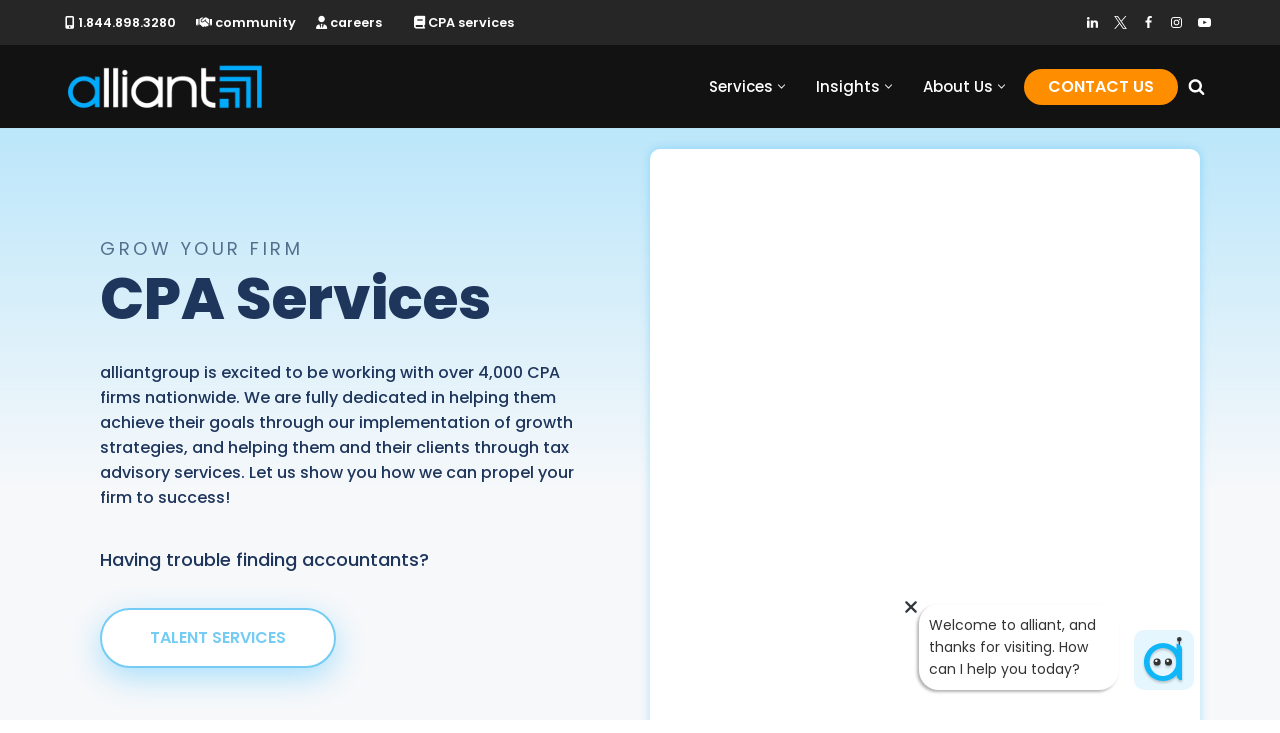

--- FILE ---
content_type: text/html; charset=UTF-8
request_url: https://www.alliantgroup.com/cpa-nurture/
body_size: 40057
content:
<!DOCTYPE html>
<html lang="en-US" prefix="og: https://ogp.me/ns#">

<head>
	
	<meta charset="UTF-8">
<script>
var gform;gform||(document.addEventListener("gform_main_scripts_loaded",function(){gform.scriptsLoaded=!0}),document.addEventListener("gform/theme/scripts_loaded",function(){gform.themeScriptsLoaded=!0}),window.addEventListener("DOMContentLoaded",function(){gform.domLoaded=!0}),gform={domLoaded:!1,scriptsLoaded:!1,themeScriptsLoaded:!1,isFormEditor:()=>"function"==typeof InitializeEditor,callIfLoaded:function(o){return!(!gform.domLoaded||!gform.scriptsLoaded||!gform.themeScriptsLoaded&&!gform.isFormEditor()||(gform.isFormEditor()&&console.warn("The use of gform.initializeOnLoaded() is deprecated in the form editor context and will be removed in Gravity Forms 3.1."),o(),0))},initializeOnLoaded:function(o){gform.callIfLoaded(o)||(document.addEventListener("gform_main_scripts_loaded",()=>{gform.scriptsLoaded=!0,gform.callIfLoaded(o)}),document.addEventListener("gform/theme/scripts_loaded",()=>{gform.themeScriptsLoaded=!0,gform.callIfLoaded(o)}),window.addEventListener("DOMContentLoaded",()=>{gform.domLoaded=!0,gform.callIfLoaded(o)}))},hooks:{action:{},filter:{}},addAction:function(o,r,e,t){gform.addHook("action",o,r,e,t)},addFilter:function(o,r,e,t){gform.addHook("filter",o,r,e,t)},doAction:function(o){gform.doHook("action",o,arguments)},applyFilters:function(o){return gform.doHook("filter",o,arguments)},removeAction:function(o,r){gform.removeHook("action",o,r)},removeFilter:function(o,r,e){gform.removeHook("filter",o,r,e)},addHook:function(o,r,e,t,n){null==gform.hooks[o][r]&&(gform.hooks[o][r]=[]);var d=gform.hooks[o][r];null==n&&(n=r+"_"+d.length),gform.hooks[o][r].push({tag:n,callable:e,priority:t=null==t?10:t})},doHook:function(r,o,e){var t;if(e=Array.prototype.slice.call(e,1),null!=gform.hooks[r][o]&&((o=gform.hooks[r][o]).sort(function(o,r){return o.priority-r.priority}),o.forEach(function(o){"function"!=typeof(t=o.callable)&&(t=window[t]),"action"==r?t.apply(null,e):e[0]=t.apply(null,e)})),"filter"==r)return e[0]},removeHook:function(o,r,t,n){var e;null!=gform.hooks[o][r]&&(e=(e=gform.hooks[o][r]).filter(function(o,r,e){return!!(null!=n&&n!=o.tag||null!=t&&t!=o.priority)}),gform.hooks[o][r]=e)}});
</script>

	<meta name="viewport" content="width=device-width, initial-scale=1, minimum-scale=1">
	<link rel="profile" href="http://gmpg.org/xfn/11">
			<style>img:is([sizes="auto" i], [sizes^="auto," i]) { contain-intrinsic-size: 3000px 1500px }</style>
	
<!-- Search Engine Optimization by Rank Math PRO - https://rankmath.com/ -->
<title>Grow Your Firm | CPA Services- alliantgroup</title>
<meta name="description" content="alliantgroup serves 4,500+ CPA firms nationwide. Together, we have helped our partner firms deliver $13 billion+ in tax savings to their clients."/>
<meta name="robots" content="follow, noindex"/>
<meta property="og:locale" content="en_US" />
<meta property="og:type" content="article" />
<meta property="og:title" content="Grow Your Firm | CPA Services- alliantgroup" />
<meta property="og:description" content="alliantgroup serves 4,500+ CPA firms nationwide. Together, we have helped our partner firms deliver $13 billion+ in tax savings to their clients." />
<meta property="og:url" content="https://www.alliantgroup.com/cpa-nurture/" />
<meta property="og:site_name" content="alliant" />
<meta property="article:publisher" content="https://www.facebook.com/alliantgroupLP/" />
<meta property="og:updated_time" content="2025-04-22T05:51:42-05:00" />
<meta property="og:image" content="https://www.alliantgroup.com/wp-content/uploads/2023/02/Calculator-1-erc.png" />
<meta property="og:image:secure_url" content="https://www.alliantgroup.com/wp-content/uploads/2023/02/Calculator-1-erc.png" />
<meta property="og:image:width" content="1101" />
<meta property="og:image:height" content="741" />
<meta property="og:image:alt" content="CPA Nurture" />
<meta property="og:image:type" content="image/png" />
<meta name="twitter:card" content="summary_large_image" />
<meta name="twitter:title" content="Grow Your Firm | CPA Services- alliantgroup" />
<meta name="twitter:description" content="alliantgroup serves 4,500+ CPA firms nationwide. Together, we have helped our partner firms deliver $13 billion+ in tax savings to their clients." />
<meta name="twitter:site" content="@alliantgroup" />
<meta name="twitter:creator" content="@alliantgroup" />
<meta name="twitter:image" content="https://www.alliantgroup.com/wp-content/uploads/2023/02/Calculator-1-erc.png" />
<meta name="twitter:label1" content="Time to read" />
<meta name="twitter:data1" content="2 minutes" />
<script type="application/ld+json" class="rank-math-schema-pro">{"@context":"https://schema.org","@graph":[{"@type":"BreadcrumbList","@id":"https://www.alliantgroup.com/cpa-nurture/#breadcrumb","itemListElement":[{"@type":"ListItem","position":"1","item":{"@id":"https://www.alliantgroup.com","name":"Home"}},{"@type":"ListItem","position":"2","item":{"@id":"https://www.alliantgroup.com/cpa-nurture/","name":"CPA Nurture"}}]}]}</script>
<!-- /Rank Math WordPress SEO plugin -->

<link rel='dns-prefetch' href='//fonts.googleapis.com' />
<link rel="alternate" type="application/rss+xml" title="alliantgroup &raquo; Feed" href="https://www.alliantgroup.com/feed/" />
<link rel="alternate" type="application/rss+xml" title="alliantgroup &raquo; Comments Feed" href="https://www.alliantgroup.com/comments/feed/" />
<link rel="stylesheet" type="text/css" href="https://use.typekit.net/ttk5hmu.css"><style id='classic-theme-styles-inline-css'>
/*! This file is auto-generated */
.wp-block-button__link{color:#fff;background-color:#32373c;border-radius:9999px;box-shadow:none;text-decoration:none;padding:calc(.667em + 2px) calc(1.333em + 2px);font-size:1.125em}.wp-block-file__button{background:#32373c;color:#fff;text-decoration:none}
</style>
<style id='pdfemb-pdf-embedder-viewer-style-inline-css'>
.wp-block-pdfemb-pdf-embedder-viewer{max-width:none}

</style>
<style id='global-styles-inline-css'>
:root{--wp--preset--aspect-ratio--square: 1;--wp--preset--aspect-ratio--4-3: 4/3;--wp--preset--aspect-ratio--3-4: 3/4;--wp--preset--aspect-ratio--3-2: 3/2;--wp--preset--aspect-ratio--2-3: 2/3;--wp--preset--aspect-ratio--16-9: 16/9;--wp--preset--aspect-ratio--9-16: 9/16;--wp--preset--color--black: #000000;--wp--preset--color--cyan-bluish-gray: #abb8c3;--wp--preset--color--white: #ffffff;--wp--preset--color--pale-pink: #f78da7;--wp--preset--color--vivid-red: #cf2e2e;--wp--preset--color--luminous-vivid-orange: #ff6900;--wp--preset--color--luminous-vivid-amber: #fcb900;--wp--preset--color--light-green-cyan: #7bdcb5;--wp--preset--color--vivid-green-cyan: #00d084;--wp--preset--color--pale-cyan-blue: #8ed1fc;--wp--preset--color--vivid-cyan-blue: #0693e3;--wp--preset--color--vivid-purple: #9b51e0;--wp--preset--color--neve-link-color: var(--nv-primary-accent);--wp--preset--color--neve-link-hover-color: var(--nv-secondary-accent);--wp--preset--color--nv-site-bg: var(--nv-site-bg);--wp--preset--color--nv-light-bg: var(--nv-light-bg);--wp--preset--color--nv-dark-bg: var(--nv-dark-bg);--wp--preset--color--neve-text-color: var(--nv-text-color);--wp--preset--color--nv-text-dark-bg: var(--nv-text-dark-bg);--wp--preset--color--nv-c-1: var(--nv-c-1);--wp--preset--color--nv-c-2: var(--nv-c-2);--wp--preset--gradient--vivid-cyan-blue-to-vivid-purple: linear-gradient(135deg,rgba(6,147,227,1) 0%,rgb(155,81,224) 100%);--wp--preset--gradient--light-green-cyan-to-vivid-green-cyan: linear-gradient(135deg,rgb(122,220,180) 0%,rgb(0,208,130) 100%);--wp--preset--gradient--luminous-vivid-amber-to-luminous-vivid-orange: linear-gradient(135deg,rgba(252,185,0,1) 0%,rgba(255,105,0,1) 100%);--wp--preset--gradient--luminous-vivid-orange-to-vivid-red: linear-gradient(135deg,rgba(255,105,0,1) 0%,rgb(207,46,46) 100%);--wp--preset--gradient--very-light-gray-to-cyan-bluish-gray: linear-gradient(135deg,rgb(238,238,238) 0%,rgb(169,184,195) 100%);--wp--preset--gradient--cool-to-warm-spectrum: linear-gradient(135deg,rgb(74,234,220) 0%,rgb(151,120,209) 20%,rgb(207,42,186) 40%,rgb(238,44,130) 60%,rgb(251,105,98) 80%,rgb(254,248,76) 100%);--wp--preset--gradient--blush-light-purple: linear-gradient(135deg,rgb(255,206,236) 0%,rgb(152,150,240) 100%);--wp--preset--gradient--blush-bordeaux: linear-gradient(135deg,rgb(254,205,165) 0%,rgb(254,45,45) 50%,rgb(107,0,62) 100%);--wp--preset--gradient--luminous-dusk: linear-gradient(135deg,rgb(255,203,112) 0%,rgb(199,81,192) 50%,rgb(65,88,208) 100%);--wp--preset--gradient--pale-ocean: linear-gradient(135deg,rgb(255,245,203) 0%,rgb(182,227,212) 50%,rgb(51,167,181) 100%);--wp--preset--gradient--electric-grass: linear-gradient(135deg,rgb(202,248,128) 0%,rgb(113,206,126) 100%);--wp--preset--gradient--midnight: linear-gradient(135deg,rgb(2,3,129) 0%,rgb(40,116,252) 100%);--wp--preset--font-size--small: 13px;--wp--preset--font-size--medium: 20px;--wp--preset--font-size--large: 36px;--wp--preset--font-size--x-large: 42px;--wp--preset--spacing--20: 0.44rem;--wp--preset--spacing--30: 0.67rem;--wp--preset--spacing--40: 1rem;--wp--preset--spacing--50: 1.5rem;--wp--preset--spacing--60: 2.25rem;--wp--preset--spacing--70: 3.38rem;--wp--preset--spacing--80: 5.06rem;--wp--preset--shadow--natural: 6px 6px 9px rgba(0, 0, 0, 0.2);--wp--preset--shadow--deep: 12px 12px 50px rgba(0, 0, 0, 0.4);--wp--preset--shadow--sharp: 6px 6px 0px rgba(0, 0, 0, 0.2);--wp--preset--shadow--outlined: 6px 6px 0px -3px rgba(255, 255, 255, 1), 6px 6px rgba(0, 0, 0, 1);--wp--preset--shadow--crisp: 6px 6px 0px rgba(0, 0, 0, 1);}:where(.is-layout-flex){gap: 0.5em;}:where(.is-layout-grid){gap: 0.5em;}body .is-layout-flex{display: flex;}.is-layout-flex{flex-wrap: wrap;align-items: center;}.is-layout-flex > :is(*, div){margin: 0;}body .is-layout-grid{display: grid;}.is-layout-grid > :is(*, div){margin: 0;}:where(.wp-block-columns.is-layout-flex){gap: 2em;}:where(.wp-block-columns.is-layout-grid){gap: 2em;}:where(.wp-block-post-template.is-layout-flex){gap: 1.25em;}:where(.wp-block-post-template.is-layout-grid){gap: 1.25em;}.has-black-color{color: var(--wp--preset--color--black) !important;}.has-cyan-bluish-gray-color{color: var(--wp--preset--color--cyan-bluish-gray) !important;}.has-white-color{color: var(--wp--preset--color--white) !important;}.has-pale-pink-color{color: var(--wp--preset--color--pale-pink) !important;}.has-vivid-red-color{color: var(--wp--preset--color--vivid-red) !important;}.has-luminous-vivid-orange-color{color: var(--wp--preset--color--luminous-vivid-orange) !important;}.has-luminous-vivid-amber-color{color: var(--wp--preset--color--luminous-vivid-amber) !important;}.has-light-green-cyan-color{color: var(--wp--preset--color--light-green-cyan) !important;}.has-vivid-green-cyan-color{color: var(--wp--preset--color--vivid-green-cyan) !important;}.has-pale-cyan-blue-color{color: var(--wp--preset--color--pale-cyan-blue) !important;}.has-vivid-cyan-blue-color{color: var(--wp--preset--color--vivid-cyan-blue) !important;}.has-vivid-purple-color{color: var(--wp--preset--color--vivid-purple) !important;}.has-neve-link-color-color{color: var(--wp--preset--color--neve-link-color) !important;}.has-neve-link-hover-color-color{color: var(--wp--preset--color--neve-link-hover-color) !important;}.has-nv-site-bg-color{color: var(--wp--preset--color--nv-site-bg) !important;}.has-nv-light-bg-color{color: var(--wp--preset--color--nv-light-bg) !important;}.has-nv-dark-bg-color{color: var(--wp--preset--color--nv-dark-bg) !important;}.has-neve-text-color-color{color: var(--wp--preset--color--neve-text-color) !important;}.has-nv-text-dark-bg-color{color: var(--wp--preset--color--nv-text-dark-bg) !important;}.has-nv-c-1-color{color: var(--wp--preset--color--nv-c-1) !important;}.has-nv-c-2-color{color: var(--wp--preset--color--nv-c-2) !important;}.has-black-background-color{background-color: var(--wp--preset--color--black) !important;}.has-cyan-bluish-gray-background-color{background-color: var(--wp--preset--color--cyan-bluish-gray) !important;}.has-white-background-color{background-color: var(--wp--preset--color--white) !important;}.has-pale-pink-background-color{background-color: var(--wp--preset--color--pale-pink) !important;}.has-vivid-red-background-color{background-color: var(--wp--preset--color--vivid-red) !important;}.has-luminous-vivid-orange-background-color{background-color: var(--wp--preset--color--luminous-vivid-orange) !important;}.has-luminous-vivid-amber-background-color{background-color: var(--wp--preset--color--luminous-vivid-amber) !important;}.has-light-green-cyan-background-color{background-color: var(--wp--preset--color--light-green-cyan) !important;}.has-vivid-green-cyan-background-color{background-color: var(--wp--preset--color--vivid-green-cyan) !important;}.has-pale-cyan-blue-background-color{background-color: var(--wp--preset--color--pale-cyan-blue) !important;}.has-vivid-cyan-blue-background-color{background-color: var(--wp--preset--color--vivid-cyan-blue) !important;}.has-vivid-purple-background-color{background-color: var(--wp--preset--color--vivid-purple) !important;}.has-neve-link-color-background-color{background-color: var(--wp--preset--color--neve-link-color) !important;}.has-neve-link-hover-color-background-color{background-color: var(--wp--preset--color--neve-link-hover-color) !important;}.has-nv-site-bg-background-color{background-color: var(--wp--preset--color--nv-site-bg) !important;}.has-nv-light-bg-background-color{background-color: var(--wp--preset--color--nv-light-bg) !important;}.has-nv-dark-bg-background-color{background-color: var(--wp--preset--color--nv-dark-bg) !important;}.has-neve-text-color-background-color{background-color: var(--wp--preset--color--neve-text-color) !important;}.has-nv-text-dark-bg-background-color{background-color: var(--wp--preset--color--nv-text-dark-bg) !important;}.has-nv-c-1-background-color{background-color: var(--wp--preset--color--nv-c-1) !important;}.has-nv-c-2-background-color{background-color: var(--wp--preset--color--nv-c-2) !important;}.has-black-border-color{border-color: var(--wp--preset--color--black) !important;}.has-cyan-bluish-gray-border-color{border-color: var(--wp--preset--color--cyan-bluish-gray) !important;}.has-white-border-color{border-color: var(--wp--preset--color--white) !important;}.has-pale-pink-border-color{border-color: var(--wp--preset--color--pale-pink) !important;}.has-vivid-red-border-color{border-color: var(--wp--preset--color--vivid-red) !important;}.has-luminous-vivid-orange-border-color{border-color: var(--wp--preset--color--luminous-vivid-orange) !important;}.has-luminous-vivid-amber-border-color{border-color: var(--wp--preset--color--luminous-vivid-amber) !important;}.has-light-green-cyan-border-color{border-color: var(--wp--preset--color--light-green-cyan) !important;}.has-vivid-green-cyan-border-color{border-color: var(--wp--preset--color--vivid-green-cyan) !important;}.has-pale-cyan-blue-border-color{border-color: var(--wp--preset--color--pale-cyan-blue) !important;}.has-vivid-cyan-blue-border-color{border-color: var(--wp--preset--color--vivid-cyan-blue) !important;}.has-vivid-purple-border-color{border-color: var(--wp--preset--color--vivid-purple) !important;}.has-neve-link-color-border-color{border-color: var(--wp--preset--color--neve-link-color) !important;}.has-neve-link-hover-color-border-color{border-color: var(--wp--preset--color--neve-link-hover-color) !important;}.has-nv-site-bg-border-color{border-color: var(--wp--preset--color--nv-site-bg) !important;}.has-nv-light-bg-border-color{border-color: var(--wp--preset--color--nv-light-bg) !important;}.has-nv-dark-bg-border-color{border-color: var(--wp--preset--color--nv-dark-bg) !important;}.has-neve-text-color-border-color{border-color: var(--wp--preset--color--neve-text-color) !important;}.has-nv-text-dark-bg-border-color{border-color: var(--wp--preset--color--nv-text-dark-bg) !important;}.has-nv-c-1-border-color{border-color: var(--wp--preset--color--nv-c-1) !important;}.has-nv-c-2-border-color{border-color: var(--wp--preset--color--nv-c-2) !important;}.has-vivid-cyan-blue-to-vivid-purple-gradient-background{background: var(--wp--preset--gradient--vivid-cyan-blue-to-vivid-purple) !important;}.has-light-green-cyan-to-vivid-green-cyan-gradient-background{background: var(--wp--preset--gradient--light-green-cyan-to-vivid-green-cyan) !important;}.has-luminous-vivid-amber-to-luminous-vivid-orange-gradient-background{background: var(--wp--preset--gradient--luminous-vivid-amber-to-luminous-vivid-orange) !important;}.has-luminous-vivid-orange-to-vivid-red-gradient-background{background: var(--wp--preset--gradient--luminous-vivid-orange-to-vivid-red) !important;}.has-very-light-gray-to-cyan-bluish-gray-gradient-background{background: var(--wp--preset--gradient--very-light-gray-to-cyan-bluish-gray) !important;}.has-cool-to-warm-spectrum-gradient-background{background: var(--wp--preset--gradient--cool-to-warm-spectrum) !important;}.has-blush-light-purple-gradient-background{background: var(--wp--preset--gradient--blush-light-purple) !important;}.has-blush-bordeaux-gradient-background{background: var(--wp--preset--gradient--blush-bordeaux) !important;}.has-luminous-dusk-gradient-background{background: var(--wp--preset--gradient--luminous-dusk) !important;}.has-pale-ocean-gradient-background{background: var(--wp--preset--gradient--pale-ocean) !important;}.has-electric-grass-gradient-background{background: var(--wp--preset--gradient--electric-grass) !important;}.has-midnight-gradient-background{background: var(--wp--preset--gradient--midnight) !important;}.has-small-font-size{font-size: var(--wp--preset--font-size--small) !important;}.has-medium-font-size{font-size: var(--wp--preset--font-size--medium) !important;}.has-large-font-size{font-size: var(--wp--preset--font-size--large) !important;}.has-x-large-font-size{font-size: var(--wp--preset--font-size--x-large) !important;}
:where(.wp-block-post-template.is-layout-flex){gap: 1.25em;}:where(.wp-block-post-template.is-layout-grid){gap: 1.25em;}
:where(.wp-block-columns.is-layout-flex){gap: 2em;}:where(.wp-block-columns.is-layout-grid){gap: 2em;}
:root :where(.wp-block-pullquote){font-size: 1.5em;line-height: 1.6;}
</style>
<link rel='stylesheet' id='blockquote-css' href='https://www.alliantgroup.com/wp-content/plugins/alliantgroup-css/css/blockquote.min.css?ver=1.32' media='all' />
<link rel='stylesheet' id='button-css' href='https://www.alliantgroup.com/wp-content/plugins/alliantgroup-css/css/button.min.css?ver=1.32' media='all' />
<link rel='stylesheet' id='elementor-css' href='https://www.alliantgroup.com/wp-content/plugins/alliantgroup-css/css/elementor.min.css?ver=1.32' media='all' />
<link rel='stylesheet' id='footer-css' href='https://www.alliantgroup.com/wp-content/plugins/alliantgroup-css/css/footer.min.css?ver=1.35' media='all' />
<link rel='stylesheet' id='gforms-css' href='https://www.alliantgroup.com/wp-content/plugins/alliantgroup-css/css/gforms.min.css?ver=1.35' media='all' />
<link rel='stylesheet' id='dashicons-css' href='https://www.alliantgroup.com/wp-includes/css/dashicons.min.css?ver=6.8.2' media='all' />
<link rel='stylesheet' id='wp-pointer-css' href='https://www.alliantgroup.com/wp-includes/css/wp-pointer.min.css?ver=6.8.2' media='all' />
<link rel='stylesheet' id='widgets-css' href='https://www.alliantgroup.com/wp-admin/css/widgets.min.css?ver=6.8.2' media='all' />
<link rel='stylesheet' id='writer-css' href='https://www.alliantgroup.com/wp-content/plugins/alliantgroup-css/css/writer.min.css?ver=1.32' media='all' />
<link rel='stylesheet' id='mm-styles-css' href='https://www.alliantgroup.com/wp-content/plugins/imrans-scripts/mm-recent-posts/mega-menu.css?ver=1.41' media='all' />
<link rel='stylesheet' id='neve-style-css' href='https://www.alliantgroup.com/wp-content/themes/neve/style-main-new.min.css?ver=4.1.4' media='all' />
<style id='neve-style-inline-css'>
.button.button-primary, .is-style-primary .wp-block-button__link {box-shadow: var(--primarybtnshadow, none);} .button.button-primary:hover, .is-style-primary .wp-block-button__link:hover {box-shadow: var(--primarybtnhovershadow, none);} .button.button-secondary, .is-style-secondary .wp-block-button__link {box-shadow: var(--secondarybtnshadow, none);} .button.button-secondary:hover, .is-style-secondary .wp-block-button__link:hover {box-shadow: var(--secondarybtnhovershadow, none);}.is-menu-sidebar .header-menu-sidebar { visibility: visible; }.is-menu-sidebar.menu_sidebar_slide_left .header-menu-sidebar { transform: translate3d(0, 0, 0); left: 0; }.is-menu-sidebar.menu_sidebar_slide_right .header-menu-sidebar { transform: translate3d(0, 0, 0); right: 0; }.is-menu-sidebar.menu_sidebar_pull_right .header-menu-sidebar, .is-menu-sidebar.menu_sidebar_pull_left .header-menu-sidebar { transform: translateX(0); }.is-menu-sidebar.menu_sidebar_dropdown .header-menu-sidebar { height: auto; }.is-menu-sidebar.menu_sidebar_dropdown .header-menu-sidebar-inner { max-height: 400px; padding: 20px 0; }.is-menu-sidebar.menu_sidebar_full_canvas .header-menu-sidebar { opacity: 1; }.header-menu-sidebar .menu-item-nav-search:not(.floating) { pointer-events: none; }.header-menu-sidebar .menu-item-nav-search .is-menu-sidebar { pointer-events: unset; }

			.nv-ft-post {
				margin-top:60px
			}
			.nv-ft-post .nv-ft-wrap:not(.layout-covers){
				background:var(--nv-light-bg);
			}
			.nv-ft-post h2{
				font-size:calc( var(--fontsize, var(--h2fontsize)) * 1.3)
			}
			.nv-ft-post .nv-meta-list{
				display:block
			}
			.nv-ft-post .non-grid-content{
				padding:32px
			}
			.nv-ft-post .wp-post-image{
				position:absolute;
				object-fit:cover;
				width:100%;
				height:100%
			}
			.nv-ft-post:not(.layout-covers) .nv-post-thumbnail-wrap{
				margin:0;
				position:relative;
				min-height:320px
			}
			
.nv-meta-list li.meta:not(:last-child):after { content:"/" }.nv-meta-list .no-mobile{
			display:none;
		}.nv-meta-list li.last::after{
			content: ""!important;
		}@media (min-width: 769px) {
			.nv-meta-list .no-mobile {
				display: inline-block;
			}
			.nv-meta-list li.last:not(:last-child)::after {
		 		content: "/" !important;
			}
		}
.header .builder-item [class*="button_base"] .button {box-shadow: var(--primarybtnshadow, none);} .header .builder-item [class*="button_base"] .button:hover {box-shadow: var(--primarybtnhovershadow, none);}
.nav-ul .caret {color:var(--smiconcolor);}.nav-ul li .caret svg, .nav-ul li .caret img{width:var(--smiconsize, 0.5em);height:var(--smiconsize, 0.5em);}.nav-ul .sub-menu {background: var(--bgcolor )!important;}.nav-ul .sub-menu li {border-style: var(--itembstyle);background: var(--itembgcolor);}.nav-ul .sub-menu li:not(:last-child) {margin-bottom: var(--spacebetween );}
 :root{ --container: 748px;--postwidth:100%; --primarybtnbg: var(--nv-c-1); --secondarybtnbg: var(--nv-primary-accent); --primarybtnhoverbg: #ffa638; --secondarybtnhoverbg: #29b8ff; --primarybtncolor: var(--nv-site-bg); --secondarybtncolor: var(--nv-text-dark-bg); --primarybtnhovercolor: var(--nv-text-dark-bg); --secondarybtnhovercolor: var(--nv-text-dark-bg);--primarybtnborderradius:4px;--secondarybtnborderradius:100px;--primarybtnhovershadow:0px 6px 12px rgba(255, 141, 0, 0.26);;--btnpadding:0.5rem 2rem;--primarybtnpadding:0.5rem 2rem;--secondarybtnpadding:0.5rem 2rem; --btnfs: 15px; --btnlineheight: 1.2em; --btntexttransform: uppercase; --btnfontweight: 600; --bodyfontfamily: Poppins; --bodyfontsize: 15px; --bodylineheight: 1.6em; --bodyletterspacing: 0px; --bodyfontweight: 400; --bodytexttransform: none; --headingsfontfamily: Poppins; --h1fontsize: 30px; --h1fontweight: 800; --h1lineheight: 1.2em; --h1letterspacing: 0px; --h1texttransform: none; --h2fontsize: 26px; --h2fontweight: 600; --h2lineheight: 1.3em; --h2letterspacing: 0px; --h2texttransform: none; --h3fontsize: 22px; --h3fontweight: 600; --h3lineheight: 1.4em; --h3letterspacing: 0px; --h3texttransform: none; --h4fontsize: 20px; --h4fontweight: 600; --h4lineheight: 1.2em; --h4letterspacing: 0px; --h4texttransform: none; --h5fontsize: 16px; --h5fontweight: 500; --h5lineheight: 1.2em; --h5letterspacing: 0px; --h5texttransform: none; --h6fontsize: 14px; --h6fontweight: 500; --h6lineheight: 1.2em; --h6letterspacing: 0px; --h6texttransform: none;--formfieldborderwidth:2px;--formfieldborderradius:4px; --formfieldbgcolor: var(--nv-site-bg); --formfieldbordercolor: #dddddd; --formfieldcolor: var(--nv-text-color);--formfieldpadding:10px 12px 10px 12px;; } .layout-grid .nv-post-thumbnail-wrap{ margin-right:-20px;margin-left:-20px; } .nv-index-posts{ --borderradius:10px;--padding:px 20px 020px 20px;--cardboxshadow:0 0 0px 0 rgba(0,0,0,0.1); --cardbgcolor: var(--nv-light-bg); --cardcolor: var(--nv-secondary-accent); --bordercolor: var(--nv-light-bg); --borderwidth: 1px; } .has-neve-button-color-color{ color: var(--nv-c-1)!important; } .has-neve-button-color-background-color{ background-color: var(--nv-c-1)!important; } .single-post-container .alignfull > [class*="__inner-container"], .single-post-container .alignwide > [class*="__inner-container"]{ max-width:718px } .nv-meta-list{ --avatarsize: 20px; } .single .nv-meta-list{ --avatarsize: 20px; } .blog .blog-entry-title, .archive .blog-entry-title{ --fontweight: 600; } .single h1.entry-title{ --fontsize: 24px; --lineheight: 1.3em; --fontweight: 700; } .single .nv-meta-list li{ --fontsize: 13px; --lineheight: 1.4em; --letterspacing: .5px; --fontweight: 600; } .nv-post-cover{ --height: 250px;--padding:40px 15px;--justify: flex-start; --textalign: left; --valign: center; } .nv-post-cover .nv-title-meta-wrap, .nv-page-title-wrap, .entry-header{ --textalign: left; } .nv-is-boxed.nv-title-meta-wrap{ --padding:40px 15px; --bgcolor: var(--nv-dark-bg); } .nv-overlay{ --opacity: 50; --blendmode: normal; } .nv-is-boxed.nv-comments-wrap{ --padding:20px; } .nv-is-boxed.comment-respond{ --padding:20px; } .single:not(.single-product), .page{ --c-vspace:0 0 0 0;; } .global-styled{ --bgcolor: var(--nv-site-bg); } .header-top{ --rowbcolor: var(--nv-light-bg); --color: #ffffff; --bgcolor: var(--nv-text-color); } .header-main{ --height:60px; --rowbcolor: var(--nv-dark-bg); --color: var(--nv-text-dark-bg); --bgcolor: var(--nv-dark-bg); } .header-bottom{ --rowbcolor: var(--nv-light-bg); --color: var(--nv-text-color); --bgcolor: #ffffff; } .header-menu-sidebar-bg{ --justify: flex-start; --textalign: left;--flexg: 1;--wrapdropdownwidth: auto; --color: var(--nv-text-dark-bg); --bgcolor: var(--nv-site-bg); } .header-menu-sidebar{ width: 350px; } .builder-item--logo{ --maxwidth: 147px; --fs: 24px;--padding:10px 0;--margin:0; --textalign: left;--justify: flex-start; } .builder-item--nav-icon,.header-menu-sidebar .close-sidebar-panel .navbar-toggle{ --bgcolor: var(--nv-dark-bg); --color: var(--nv-text-dark-bg);--borderradius:3px;--borderwidth:1px; } .builder-item--nav-icon{ --label-margin:0 5px 0 0;;--padding:10px 15px;--margin:0; } .builder-item--primary-menu{ --color: var(--nv-text-dark-bg); --hovercolor: var(--nv-light-bg); --hovertextcolor: var(--nv-text-color); --activecolor: var(--nv-text-dark-bg); --spacing: 20px; --height: 25px; --smiconcolor: var(--nv-text-dark-bg); --smiconsize: 7px;--padding:0;--margin:0; --fontsize: 1em; --lineheight: 1.6em; --letterspacing: 0px; --fontweight: 500; --texttransform: none; --iconsize: 1em; } .builder-item--primary-menu .sub-menu{ --justify: left; --bstyle: none; --bgcolor: var(--nv-dark-bg); --itembstyle: none; --itembgcolor: var(--nv-dark-bg); --color: var(--nv-text-dark-bg); --hovercolor: var(--nv-light-bg); } .hfg-is-group.has-primary-menu .inherit-ff{ --inheritedfw: 500; } .builder-item--button_base{ --primarybtnbg: var(--nv-c-1); --primarybtncolor: #ffffff; --primarybtnhoverbg: var(--nv-c-1); --primarybtnhovercolor: #ffffff;--primarybtnborderradius:100px;--primarybtnshadow:none;--primarybtnhovershadow:0px 6px 12px rgba(222, 123, 31, 0.2);;--padding:0.5rem 1rem;--margin:0; } .builder-item--custom_html{ --color: var(--nv-text-dark-bg);--padding:0;--margin:0; --fontsize: 1em; --lineheight: 1.6em; --letterspacing: 0px; --fontweight: 500; --texttransform: none; --iconsize: 1em; --textalign: left;--justify: flex-start; } .builder-item--header_search_responsive{ --iconsize: 17px; --color: var(--nv-text-dark-bg); --hovercolor: var(--nv-light-bg); --formfieldfontsize: 14px;--formfieldborderwidth:5px;--formfieldborderradius:2px; --formfieldbgcolor: var(--nv-dark-bg); --formfieldbordercolor: var(--nv-text-dark-bg); --formfieldcolor: var(--nv-text-dark-bg); --height: 40px;--padding:20px 10px 0 10px;;--margin:0; } .builder-item--custom_html_2{ --color: var(--nv-text-dark-bg);--padding:0;--margin:0; --fontsize: 1em; --lineheight: 1.6em; --letterspacing: 0px; --fontweight: 500; --texttransform: none; --iconsize: 1em; --textalign: left;--justify: flex-start; } .builder-item--custom_html_3{ --color: var(--nv-text-dark-bg);--padding:0;--margin:0; --fontsize: 1em; --lineheight: 1.6em; --letterspacing: 0px; --fontweight: 500; --texttransform: none; --iconsize: 1em; --textalign: left;--justify: flex-start; } .builder-item--social_icons{ --spacing: 7px; --borderradius: 20px;--iconpadding:5px; --icon-size: 13px;--padding:0;--margin:0; } .footer-top-inner .row{ grid-template-columns:1fr; --valign: flex-start; } .footer-top{ --rowbcolor: var(--nv-light-bg); --color: #ffffff; --bgcolor: #000000; } .footer-main-inner .row{ grid-template-columns:1fr; --valign: flex-start; } .footer-main{ --rowbcolor: var(--nv-light-bg); --color: #ffffff; --bgcolor: #272626; } .footer-bottom-inner .row{ grid-template-columns:1fr; --valign: center; } .footer-bottom{ --rowbwidth:0px; --rowbcolor: var(--nv-light-bg); --color: var(--nv-text-dark-bg); --bgcolor: var(--nv-dark-bg); } .builder-item--footer-one-widgets{ --padding:0;--margin:0; --textalign: left;--justify: flex-start; } .builder-item--footer-two-widgets{ --padding:0;--margin:0; --textalign: left;--justify: flex-start; } .builder-item--social_icons_2{ --spacing: 13px; --borderradius: 20px;--iconpadding:5px; --icon-size: 13px;--padding:0;--margin:0; --textalign: left;--justify: flex-start; } .builder-item--widget-area-4{ --padding:0;--margin:0; --textalign: left;--justify: flex-start; } .builder-item--widget-area-6{ --padding:0;--margin:0; --textalign: left;--justify: flex-start; } .page_header-top{ --rowbcolor: var(--nv-light-bg); --color: var(--nv-text-color); --bgcolor: #1e1e1e; } .page_header-bottom{ --rowbcolor: var(--nv-light-bg); --color: var(--nv-text-color); --bgcolor: var(--nv-site-bg); } .nv-related-posts{ --relatedcolumns: 1; --relatedContentAlign: left; } .nv-ft-post{ --overlay: rgba(0,0,0,0.59);--ftposttemplate:1fr 1.25fr;--ftpostimgorder:0;--ftpostcontentorder:1; --ftpostimgalign: center; --ftpostcontentalign: center; --fpbackground: var(--nv-light-bg);--fppadding:20px;--fpminheight:300px; --borderradius: 10px;--cardboxshadow:0 0 0px 0 rgba(0,0,0,0.1); } .scroll-to-top{ --color: var(--nv-text-dark-bg);--padding:8px 10px; --borderradius: 4px; --bgcolor: var(--nv-dark-bg); --hovercolor: var(--nv-text-dark-bg); --hoverbgcolor: var(--nv-secondary-accent);--size:16px; } @media(min-width: 576px){ :root{ --container: 992px;--postwidth:100%;--btnpadding:0.5rem 3rem;--primarybtnpadding:0.5rem 3rem;--secondarybtnpadding:0.5rem 3rem; --btnfs: 16px; --btnlineheight: 1.4em; --bodyfontsize: 16px; --bodylineheight: 1.6em; --bodyletterspacing: 0px; --h1fontsize: 38px; --h1lineheight: 1.2em; --h1letterspacing: 0px; --h2fontsize: 35px; --h2lineheight: 1.2em; --h2letterspacing: 0px; --h3fontsize: 28px; --h3lineheight: 1.4em; --h3letterspacing: 0px; --h4fontsize: 22px; --h4lineheight: 1.2em; --h4letterspacing: 0px; --h5fontsize: 18px; --h5lineheight: 1.2em; --h5letterspacing: 0px; --h6fontsize: 16px; --h6lineheight: 1.2em; --h6letterspacing: 0px; } .layout-grid .nv-post-thumbnail-wrap{ margin-right:-30px;margin-left:-30px; } .nv-index-posts{ --padding:px 30px 30px 30px; --borderwidth: 1px; } .single-post-container .alignfull > [class*="__inner-container"], .single-post-container .alignwide > [class*="__inner-container"]{ max-width:962px } .nv-meta-list{ --avatarsize: 20px; } .single .nv-meta-list{ --avatarsize: 20px; } .single h1.entry-title{ --fontsize: 34px; --lineheight: 1.4em; } .single .nv-meta-list li{ --fontsize: 14px; --lineheight: 1.3em; --letterspacing: .5px; } .nv-post-cover{ --height: 320px;--padding:60px 30px;--justify: flex-start; --textalign: left; --valign: center; } .nv-post-cover .nv-title-meta-wrap, .nv-page-title-wrap, .entry-header{ --textalign: left; } .nv-is-boxed.nv-title-meta-wrap{ --padding:60px 30px; } .nv-is-boxed.nv-comments-wrap{ --padding:30px; } .nv-is-boxed.comment-respond{ --padding:30px; } .single:not(.single-product), .page{ --c-vspace:0 0 0 0;; } .header-main{ --height:76px; } .header-menu-sidebar-bg{ --justify: flex-start; --textalign: left;--flexg: 1;--wrapdropdownwidth: auto; } .header-menu-sidebar{ width: 350px; } .builder-item--logo{ --maxwidth: 200px; --fs: 24px;--padding:10px 0;--margin:0; --textalign: left;--justify: flex-start; } .builder-item--nav-icon{ --label-margin:0 5px 0 0;;--padding:10px 15px;--margin:0; } .builder-item--primary-menu{ --spacing: 20px; --height: 25px; --smiconsize: 7px;--padding:0;--margin:0; --fontsize: 1em; --lineheight: 1.6em; --letterspacing: 0px; --iconsize: 1em; } .builder-item--primary-menu .sub-menu{ --justify: left; } .builder-item--button_base{ --padding:0.5rem 3rem;--margin:0; } .builder-item--custom_html{ --padding:0;--margin:0; --fontsize: 1em; --lineheight: 1.6em; --letterspacing: 0px; --iconsize: 1em; --textalign: left;--justify: flex-start; } .builder-item--header_search_responsive{ --formfieldfontsize: 14px;--formfieldborderwidth:2px;--formfieldborderradius:2px; --height: 40px;--padding:0 10px;--margin:0; } .builder-item--custom_html_2{ --padding:0;--margin:0; --fontsize: 1em; --lineheight: 1.6em; --letterspacing: 0px; --iconsize: 1em; --textalign: left;--justify: flex-start; } .builder-item--custom_html_3{ --padding:0;--margin:0; --fontsize: 1em; --lineheight: 1.6em; --letterspacing: 0px; --iconsize: 1em; --textalign: left;--justify: flex-start; } .builder-item--social_icons{ --spacing: 7px; --borderradius: 20px;--iconpadding:5px; --icon-size: 13px;--padding:0;--margin:0; } .footer-bottom{ --rowbwidth:0px; } .builder-item--footer-one-widgets{ --padding:0;--margin:0; --textalign: left;--justify: flex-start; } .builder-item--footer-two-widgets{ --padding:0;--margin:0; --textalign: left;--justify: flex-start; } .builder-item--social_icons_2{ --spacing: 13px; --borderradius: 20px;--iconpadding:5px; --icon-size: 13px;--padding:0;--margin:0; --textalign: left;--justify: flex-start; } .builder-item--widget-area-4{ --padding:0;--margin:0; --textalign: left;--justify: flex-start; } .builder-item--widget-area-6{ --padding:0;--margin:0; --textalign: left;--justify: flex-start; } .nv-related-posts{ --relatedcolumns: 1; --relatedContentAlign: left; } .nv-ft-post{ --fppadding:30px;--fpminheight:300px; } .scroll-to-top{ --padding:8px 10px;--size:16px; } }@media(min-width: 960px){ :root{ --container: 1170px;--postwidth:33.333333333333%;--btnpadding:0.5rem 3rem;--primarybtnpadding:0.5rem 3rem;--secondarybtnpadding:0.5rem 3rem; --btnfs: 16px; --btnlineheight: 20px; --bodyfontsize: 16px; --bodylineheight: 1.6em; --bodyletterspacing: 0px; --h1fontsize: 44px; --h1lineheight: 1.3em; --h1letterspacing: 0px; --h2fontsize: 32px; --h2lineheight: 1.3em; --h2letterspacing: 0px; --h3fontsize: 28px; --h3lineheight: 1.3em; --h3letterspacing: 0px; --h4fontsize: 22px; --h4lineheight: 1.3em; --h4letterspacing: 0px; --h5fontsize: 18px; --h5lineheight: 1.3em; --h5letterspacing: 0px; --h6fontsize: 16px; --h6lineheight: 1.3em; --h6letterspacing: 0px; } .layout-grid .nv-post-thumbnail-wrap{ margin-right:-30px;margin-left:-30px; } .nv-index-posts{ --padding:00px 30px 30px 30px; --borderwidth: 1px; } body:not(.single):not(.archive):not(.blog):not(.search):not(.error404) .neve-main > .container .col, body.post-type-archive-course .neve-main > .container .col, body.post-type-archive-llms_membership .neve-main > .container .col{ max-width: 100%; } body:not(.single):not(.archive):not(.blog):not(.search):not(.error404) .nv-sidebar-wrap, body.post-type-archive-course .nv-sidebar-wrap, body.post-type-archive-llms_membership .nv-sidebar-wrap{ max-width: 0%; } .neve-main > .archive-container .nv-index-posts.col{ max-width: 100%; } .neve-main > .archive-container .nv-sidebar-wrap{ max-width: 0%; } .neve-main > .single-post-container .nv-single-post-wrap.col{ max-width: 70%; } .single-post-container .alignfull > [class*="__inner-container"], .single-post-container .alignwide > [class*="__inner-container"]{ max-width:789px } .container-fluid.single-post-container .alignfull > [class*="__inner-container"], .container-fluid.single-post-container .alignwide > [class*="__inner-container"]{ max-width:calc(70% + 15px) } .neve-main > .single-post-container .nv-sidebar-wrap{ max-width: 30%; } .nv-meta-list{ --avatarsize: 20px; } .single .nv-meta-list{ --avatarsize: 20px; } .blog .blog-entry-title, .archive .blog-entry-title{ --fontsize: 22px; --lineheight: 1.3em; } .blog .entry-summary, .archive .entry-summary, .blog .post-pages-links{ --fontsize: 13px; --lineheight: 1.3em; } .blog .nv-meta-list li, .archive .nv-meta-list li{ --fontsize: 12px; --lineheight: 1em; } .single h1.entry-title{ --fontsize: 44px; --lineheight: 1.4em; } .nv-post-cover{ --height: 334px;--padding:60px 40px;--justify: flex-start; --textalign: left; --valign: center; } .nv-post-cover .nv-title-meta-wrap, .nv-page-title-wrap, .entry-header{ --textalign: left; } .nv-is-boxed.nv-title-meta-wrap{ --padding:60px 40px; } .nv-is-boxed.nv-comments-wrap{ --padding:40px; } .nv-is-boxed.comment-respond{ --padding:40px; } .single:not(.single-product), .page{ --c-vspace:0 0 0 0;; } .header-main{ --height:76px; } .header-menu-sidebar-bg{ --justify: flex-start; --textalign: left;--flexg: 1;--wrapdropdownwidth: auto; } .header-menu-sidebar{ width: 350px; } .builder-item--logo{ --maxwidth: 200px; --fs: 24px;--padding:10px 0;--margin:0; --textalign: left;--justify: flex-start; } .builder-item--nav-icon{ --label-margin:0 5px 0 0;;--padding:10px 15px;--margin:0; } .builder-item--primary-menu{ --spacing: 2px; --height: 25px; --smiconsize: 7px;--padding:0;--margin:0 5px; --fontsize: 15px; --lineheight: 1.6em; --letterspacing: 0px; --iconsize: 15px; } .builder-item--primary-menu .sub-menu{ --justify: left; --spacebetween: 10px; } .builder-item--button_base{ --padding:.5rem 1.5rem 0.5rem 1.5rem;;--margin:0; } .builder-item--custom_html{ --padding:0;--margin:0; --fontsize: 0.8em; --lineheight: 1em; --letterspacing: 0px; --iconsize: 0.8em; --textalign: left;--justify: flex-start; } .builder-item--header_search_responsive{ --formfieldfontsize: 14px;--formfieldborderwidth:2px;--formfieldborderradius:2px; --height: 40px;--padding:0 10px 0 10px;;--margin:0; } .builder-item--custom_html_2{ --padding:0;--margin:0; --fontsize: 0.8em; --lineheight: 1em; --letterspacing: 0px; --iconsize: 0.8em; --textalign: left;--justify: flex-start; } .builder-item--custom_html_3{ --padding:0;--margin:0; --fontsize: 0.8em; --lineheight: 1em; --letterspacing: 0px; --iconsize: 0.8em; --textalign: left;--justify: flex-start; } .builder-item--social_icons{ --spacing: 7px; --borderradius: 20px;--iconpadding:4px; --icon-size: 13px;--padding:0;--margin:0; } .footer-bottom{ --rowbwidth:0px; } .builder-item--footer-one-widgets{ --padding:0;--margin:0; --textalign: left;--justify: flex-start; } .builder-item--footer-two-widgets{ --padding:0;--margin:0; --textalign: left;--justify: flex-start; } .builder-item--social_icons_2{ --spacing: 13px; --borderradius: 20px;--iconpadding:4px; --icon-size: 13px;--padding:0;--margin:0; --textalign: left;--justify: flex-start; } .builder-item--widget-area-4{ --padding:10px 0 0 0;;--margin:0; --textalign: left;--justify: flex-start; } .builder-item--widget-area-6{ --padding:0;--margin:0; --textalign: left;--justify: flex-start; } .nv-related-posts{ --relatedcolumns: 3; --relatedContentAlign: left; } .nv-ft-post{ --fppadding:60px;--fpminheight:430px; } .scroll-to-top{ --padding:8px 10px;--size:16px; } }#menu-item-25400>.sub-menu{--gridcols:repeat(4, 1fr)}#menu-item-25400>.sub-menu>li:nth-child(4n){border:0!important;}.layout-fullwidth .hfg-slot { position: relative }#menu-item-25416>.sub-menu{--gridcols:1fr 1fr 1fr}#menu-item-25416>.sub-menu>li:nth-child(3n){border:0!important;}.layout-fullwidth .hfg-slot { position: relative }#menu-item-25433>.sub-menu{--gridcols:1fr 1fr 1fr}#menu-item-25433>.sub-menu>li:nth-child(3n){border:0!important;}.layout-fullwidth .hfg-slot { position: relative }.nv-content-wrap .elementor a:not(.button):not(.wp-block-file__button){ text-decoration: none; }.scroll-to-top {right: 20px; border: none; position: fixed; bottom: 30px; display: none; opacity: 0; visibility: hidden; transition: opacity 0.3s ease-in-out, visibility 0.3s ease-in-out; align-items: center; justify-content: center; z-index: 999; } @supports (-webkit-overflow-scrolling: touch) { .scroll-to-top { bottom: 74px; } } .scroll-to-top.image { background-position: center; } .scroll-to-top .scroll-to-top-image { width: 100%; height: 100%; } .scroll-to-top .scroll-to-top-label { margin: 0; padding: 5px; } .scroll-to-top:hover { text-decoration: none; } .scroll-to-top.scroll-to-top-left {left: 20px; right: unset;} .scroll-to-top.scroll-show-mobile { display: flex; } @media (min-width: 960px) { .scroll-to-top { display: flex; } }.scroll-to-top { color: var(--color); padding: var(--padding); border-radius: var(--borderradius); background: var(--bgcolor); } .scroll-to-top:hover, .scroll-to-top:focus { color: var(--hovercolor); background: var(--hoverbgcolor); } .scroll-to-top-icon, .scroll-to-top.image .scroll-to-top-image { width: var(--size); height: var(--size); } .scroll-to-top-image { background-image: var(--bgimage); background-size: cover; } @media (min-width: 960px) { .nv-cv-d { content-visibility: auto; } } @media(max-width: 576px) { .nv-cv-m { content-visibility: auto; } }:root{--nv-primary-accent:#00aaff;--nv-secondary-accent:#1f365c;--nv-site-bg:#ffffff;--nv-light-bg:#f6f8fa;--nv-dark-bg:#121212;--nv-text-color:#272626;--nv-text-dark-bg:#ffffff;--nv-c-1:#ff8d00;--nv-c-2:#cceeff;--nv-fallback-ff:Arial, Helvetica, sans-serif;}
:root{--e-global-color-nvprimaryaccent:#00aaff;--e-global-color-nvsecondaryaccent:#1f365c;--e-global-color-nvsitebg:#ffffff;--e-global-color-nvlightbg:#f6f8fa;--e-global-color-nvdarkbg:#121212;--e-global-color-nvtextcolor:#272626;--e-global-color-nvtextdarkbg:#ffffff;--e-global-color-nvc1:#ff8d00;--e-global-color-nvc2:#cceeff;}
</style>
<link rel='stylesheet' id='neve-blog-pro-css' href='https://www.alliantgroup.com/wp-content/plugins/neve-pro-addon/includes/modules/blog_pro/assets/style.min.css?ver=3.1.2' media='all' />
<link rel='stylesheet' id='elementor-frontend-css' href='https://www.alliantgroup.com/wp-content/uploads/elementor/css/custom-frontend.min.css?ver=1769619863' media='all' />
<style id='elementor-frontend-inline-css'>
.elementor-lightbox{z-index:100000 !important;}
</style>
<link rel='stylesheet' id='eael-general-css' href='https://www.alliantgroup.com/wp-content/plugins/essential-addons-for-elementor-lite/assets/front-end/css/view/general.min.css?ver=6.3.1' media='all' />
<link rel='stylesheet' id='eael-28405-css' href='https://www.alliantgroup.com/wp-content/uploads/essential-addons-elementor/eael-28405.css?ver=1745301102' media='all' />
<link rel='stylesheet' id='elementor-post-30074-css' href='https://www.alliantgroup.com/wp-content/uploads/elementor/css/post-30074.css?ver=1769619863' media='all' />
<link rel='stylesheet' id='neve-elementor-widgets-styles-css' href='https://www.alliantgroup.com/wp-content/plugins/neve-pro-addon/includes/modules/elementor_booster/assets/css/style.min.css?ver=3.1.2' media='all' />
<link rel='stylesheet' id='font-awesome-5-all-css' href='https://www.alliantgroup.com/wp-content/plugins/elementor/assets/lib/font-awesome/css/all.min.css?ver=3.1.2' media='all' />
<link rel='stylesheet' id='font-awesome-4-shim-css' href='https://www.alliantgroup.com/wp-content/plugins/elementor/assets/lib/font-awesome/css/v4-shims.min.css?ver=3.32.1' media='all' />
<link rel='stylesheet' id='widget-heading-css' href='https://www.alliantgroup.com/wp-content/plugins/elementor/assets/css/widget-heading.min.css?ver=3.32.1' media='all' />
<link rel='stylesheet' id='e-animation-shrink-css' href='https://www.alliantgroup.com/wp-content/plugins/elementor/assets/lib/animations/styles/e-animation-shrink.min.css?ver=3.32.1' media='all' />
<link rel='stylesheet' id='widget-icon-list-css' href='https://www.alliantgroup.com/wp-content/uploads/elementor/css/custom-widget-icon-list.min.css?ver=1769619863' media='all' />
<link rel='stylesheet' id='e-sticky-css' href='https://www.alliantgroup.com/wp-content/plugins/elementor-pro/assets/css/modules/sticky.min.css?ver=3.32.1' media='all' />
<link rel='stylesheet' id='widget-menu-anchor-css' href='https://www.alliantgroup.com/wp-content/plugins/elementor/assets/css/widget-menu-anchor.min.css?ver=3.32.1' media='all' />
<link rel='stylesheet' id='widget-image-css' href='https://www.alliantgroup.com/wp-content/plugins/elementor/assets/css/widget-image.min.css?ver=3.32.1' media='all' />
<link rel='stylesheet' id='e-animation-pulse-css' href='https://www.alliantgroup.com/wp-content/plugins/elementor/assets/lib/animations/styles/e-animation-pulse.min.css?ver=3.32.1' media='all' />
<link rel='stylesheet' id='elementor-post-28405-css' href='https://www.alliantgroup.com/wp-content/uploads/elementor/css/post-28405.css?ver=1769681527' media='all' />
<link rel='stylesheet' id='jvgf_client_css-css' href='https://www.alliantgroup.com/wp-content/plugins/jquery-validation-for-gravity-form/includes/assets/css/jvgf_client.css?ver=1.91' media='all' />
<link rel='stylesheet' id='neve-child-style-css' href='https://www.alliantgroup.com/wp-content/themes/neve-child/style.css?ver=4.1.4' media='all' />
<link rel='stylesheet' id='neve-google-font-poppins-css' href='//fonts.googleapis.com/css?family=Poppins%3A400%2C800%2C600%2C500%2C700&#038;display=swap&#038;ver=4.1.4' media='all' />
<link rel='stylesheet' id='elementor-gf-local-poppins-css' href='https://www.alliantgroup.com/wp-content/uploads/elementor/google-fonts/css/poppins.css?ver=1739568544' media='all' />
<link rel='stylesheet' id='elementor-gf-local-montserrat-css' href='https://www.alliantgroup.com/wp-content/uploads/elementor/google-fonts/css/montserrat.css?ver=1739570467' media='all' />
<script src="https://www.alliantgroup.com/wp-includes/js/jquery/jquery.min.js?ver=3.7.1" id="jquery-core-js"></script>
<script src="https://www.alliantgroup.com/wp-includes/js/jquery/jquery-migrate.min.js?ver=3.4.1" id="jquery-migrate-js"></script>
<script src="https://www.alliantgroup.com/wp-content/plugins/blur-text/blur-text.js?ver=2.0.0" id="blur_linsoft-js"></script>
<script src="https://www.alliantgroup.com/wp-content/plugins/elementor/assets/lib/font-awesome/js/v4-shims.min.js?ver=3.32.1" id="font-awesome-4-shim-js"></script>
<link rel="https://api.w.org/" href="https://www.alliantgroup.com/wp-json/" /><link rel="alternate" title="JSON" type="application/json" href="https://www.alliantgroup.com/wp-json/wp/v2/pages/28405" /><link rel="EditURI" type="application/rsd+xml" title="RSD" href="https://www.alliantgroup.com/xmlrpc.php?rsd" />
<meta name="generator" content="WordPress 6.8.2" />
<link rel='shortlink' href='https://www.alliantgroup.com/?p=28405' />
<meta name="generator" content="Elementor 3.32.1; features: e_font_icon_svg, additional_custom_breakpoints; settings: css_print_method-external, google_font-enabled, font_display-auto">
<!-- Google Tag Manager -->
<script>(function(w,d,s,l,i){w[l]=w[l]||[];w[l].push({'gtm.start':
new Date().getTime(),event:'gtm.js'});var f=d.getElementsByTagName(s)[0],
j=d.createElement(s),dl=l!='dataLayer'?'&l='+l:'';j.async=true;j.src=
'https://www.googletagmanager.com/gtm.js?id='+i+dl;f.parentNode.insertBefore(j,f);
})(window,document,'script','dataLayer','GTM-K9C9T7C');</script>
<!-- End Google Tag Manager -->
<!-- <link rel='stylesheet' id='neve-mega-menu-css' href='https://alliant.uat.ajchat.co/ajstyle.css' media='all' /> -->
<link rel="stylesheet" href="https://fonts.googleapis.com/css2?family=Material+Symbols+Outlined:opsz,wght,FILL,GRAD@48,400,0,0" />
<link rel="stylesheet" href="https://fonts.googleapis.com/css2?family=Material+Symbols+Rounded:opsz,wght,FILL,GRAD@48,400,1,0" />
<link rel="stylesheet" href="https://fonts.googleapis.com/css2?family=Material+Symbols+Outlined:opsz,wght,FILL,GRAD@24,400,0,0" />
<script src="https://cdnjs.cloudflare.com/ajax/libs/crypto-js/3.1.2/rollups/aes.js"></script>
<!-- <script src="https://alliant.ajchat.co/ajscript.js" defer></script> -->
<script>
function injectElementorStylesheet() {
  if (!document.getElementById('elementor-frontend-css')) {
    const link = document.createElement('link');
    link.rel = 'stylesheet';
    link.id = 'elementor-frontend-css';
    link.href = 'https://www.alliantgroup.com/wp-content/uploads/elementor/css/custom-frontend.min.css';
    link.media = 'all';

    const head = document.head;

    if (head) {
      head.appendChild(link);
    }
  }
}

injectElementorStylesheet();
</script>

			<style>
				.e-con.e-parent:nth-of-type(n+4):not(.e-lazyloaded):not(.e-no-lazyload),
				.e-con.e-parent:nth-of-type(n+4):not(.e-lazyloaded):not(.e-no-lazyload) * {
					background-image: none !important;
				}
				@media screen and (max-height: 1024px) {
					.e-con.e-parent:nth-of-type(n+3):not(.e-lazyloaded):not(.e-no-lazyload),
					.e-con.e-parent:nth-of-type(n+3):not(.e-lazyloaded):not(.e-no-lazyload) * {
						background-image: none !important;
					}
				}
				@media screen and (max-height: 640px) {
					.e-con.e-parent:nth-of-type(n+2):not(.e-lazyloaded):not(.e-no-lazyload),
					.e-con.e-parent:nth-of-type(n+2):not(.e-lazyloaded):not(.e-no-lazyload) * {
						background-image: none !important;
					}
				}
			</style>
			<script id='nitro-telemetry-meta' nitro-exclude>window.NPTelemetryMetadata={missReason: (!window.NITROPACK_STATE ? 'cache not found' : 'hit'),pageType: 'page',isEligibleForOptimization: true,}</script><script id='nitro-generic' nitro-exclude>(()=>{window.NitroPack=window.NitroPack||{coreVersion:"na",isCounted:!1};let e=document.createElement("script");if(e.src="https://nitroscripts.com/OghBznCdwfMveyescIHKQBrgDrmWVyEJ",e.async=!0,e.id="nitro-script",document.head.appendChild(e),!window.NitroPack.isCounted){window.NitroPack.isCounted=!0;let t=()=>{navigator.sendBeacon("https://to.getnitropack.com/p",JSON.stringify({siteId:"OghBznCdwfMveyescIHKQBrgDrmWVyEJ",url:window.location.href,isOptimized:!!window.IS_NITROPACK,coreVersion:"na",missReason:window.NPTelemetryMetadata?.missReason||"",pageType:window.NPTelemetryMetadata?.pageType||"",isEligibleForOptimization:!!window.NPTelemetryMetadata?.isEligibleForOptimization}))};(()=>{let e=()=>new Promise(e=>{"complete"===document.readyState?e():window.addEventListener("load",e)}),i=()=>new Promise(e=>{document.prerendering?document.addEventListener("prerenderingchange",e,{once:!0}):e()}),a=async()=>{await i(),await e(),t()};a()})(),window.addEventListener("pageshow",e=>{if(e.persisted){let i=document.prerendering||self.performance?.getEntriesByType?.("navigation")[0]?.activationStart>0;"visible"!==document.visibilityState||i||t()}})}})();</script><link rel="icon" href="https://www.alliantgroup.com/wp-content/uploads/2024/05/cropped-bluealogo_50-32x32.webp" sizes="32x32" />
<link rel="icon" href="https://www.alliantgroup.com/wp-content/uploads/2024/05/cropped-bluealogo_50-192x192.webp" sizes="192x192" />
<link rel="apple-touch-icon" href="https://www.alliantgroup.com/wp-content/uploads/2024/05/cropped-bluealogo_50-180x180.webp" />
<meta name="msapplication-TileImage" content="https://www.alliantgroup.com/wp-content/uploads/2024/05/cropped-bluealogo_50-270x270.webp" />
		<style id="wp-custom-css">
			a,
a.eael-wrapper-link-tag,
button,
.elementor-button,
.elementor-button-link {
  cursor: pointer;
}

/* Additional Styles for the Optimization Project */

/* KILLED
 * .elementor-kit-30074.elementor-kit-30074 input:not([type="button"]):not([type="submit"]){
  padding-left: 20px !important;
} */


.elementor-kit-30074 button, .elementor-kit-30074 input[type="button"], .elementor-kit-30074 input[type="submit"], .elementor-kit-30074 .elementor-button.elementor-button{
  padding: 1rem 3rem;
}

/* .elementor-kit-30074 button, 
.elementor-kit-30074 button:hover,
button.navbar-toggle, button.navbar-toggle:hover {
	color:  var(--color);
	background-color: var(--nv-dark-bg);
} */

header .nv-nav-search{
   margin-top: 1rem;
	background-color: var(--nv-dark-bg);
}

button.search-submit.nv-submit{
  background: transparent;
  border: none;
  position: absolute;
  right: 0;
/*   margin: auto 1rem auto 0; */
  cursor: pointer;
  box-shadow: none;
  padding: .5rem;
}
.nv-sidebar-wrap button.search-submit.nv-submit{
bottom: 0;
  top: 0;
  transform: translateY(25%);  
}
button.search-submit.nv-submit:hover{
  background: none;
  border-radius: 0;
  box-shadow: none;
  color: transparent;
}

.nv-nav-search .close-container {
  display: none !important;
}

@media (max-width: 960px){
  .search-form input.search-field{
    border-width: 2px !important;
  }
}

.search-field:focus + .search-submit.nv-submit{
  box-shadow: none;
}
.menu-item-nav-search.minimal .search-field {
	width: 225px;
}
span.nv-search-icon-wrap {
	padding-right: 20px;
}
/* End Optimization Styles */

/* After adding alliantdigital to the nav menu  */
@media screen and (min-width: 1031px) and (max-width: 1160px) {
    .header-main #nv-primary-navigation-main .menu-item {
        padding: 0 0.4em;
        font-size: 14px;
    }
}

@media screen and (min-width: 959px) and (max-width: 1030px) {
    .header-main #nv-primary-navigation-main .menu-item {
        padding: 0 0.1em;
        font-size: 14px;
    }
}

/* Nav START */
header {
	z-index: 99999;
}
/* Mega Menu FIX */
.nav-ul .sub-menu li>.wrap {
    white-space: pre-wrap;
}
.nav-ul .sub-menu li > .wrap { padding: 10px 0; 
}
.neve-mega-menu .mm-hero-container .mm-post{
  font-size: 1.2em;
	font-weight: 600;
}
.nav-ul .sub-menu li {
	background: none;
	
}
.neve-mega-menu .mm-hero-container:hover .mm-post,
.neve-mega-menu .col-1 .text-link a:hover {
  color: var(--nv-light-bg) !important;
}

li#menu-item-31616 {
	margin-bottom: 0;
}

.nav-ul .sub-menu li#menu-item-31616 > .wrap > a {
    text-transform: none !important;
	padding-bottom: 5px;
}

.nav-ul .sub-menu li#menu-item-31616 > .wrap {
	padding-bottom: 0;
}

.techheader
{
	text-transform: none;
	padding-bottom: 0;
}

.techheader-desc {
    font-size: 0.8em;
    line-height: 1.5em;
    font-weight: 400;
    text-transform: none;
    color: var(--color);
    display: block;
		margin-top: 0;
		padding-top: 0;
}

/* Topbar START */
/* FIX font awesome family fallback */
p.call-now-link,
p.community-link,
p.careers-link {
	font-family: sans-serif;
	font-weight: 600;
}
/* Topbar END */
/* Nav END */

/* Menu capitals START */
.upcase {
	text-transform: uppercase;
}
.lowcase {
	text-transform: lowercase !important;
}
/* Menu capitals END */

.header .builder-item .item--inner[class*=button_base] {
    min-width: 152px;
}
.builder-item.has-nav.hfg-is-group.has-primary-menu, .builder-item.desktop-left {
    padding-right: 10px;
    padding-left: 10px;
}
@media (max-width: 960px) {
    .builder-item--header_search_responsive {
        --padding: 0 0px 0 3px;
    }
.item--inner.builder-item--primary-menu.has_menu {
    margin: 0;
}
}

@media only screen and (max-width: 450px){
  .header-main .button.button-primary {
     font-size: 15px;
      padding: 8px 2vw;
    white-space: nowrap
  }
  .site-logo img{
    width: 100%
  }
}

@media only screen and (max-width: 336px){
		.header-main .button.button-primary {
			font-size: 12px;
	}
}

@media screen and (min-width: 959px) {
	 header .site-logo .brand {
    z-index: 999;
  }
  header .button.button-primary {
    z-index: 999;
  }
  .header--row-inner {
    max-width: 1200px;
    position: relative;
    left: 50%;
    -webkit-transform: translateX(-50%);
            transform: translateX(-50%);
  }
  .header-main .menu-item {
    padding: 0 .7em;
  }
}

@media screen and (max-width: 959px) {
  .header-menu-sidebar .nav-ul .caret-wrap {
    padding: 1.4em .5em 1.4em 18em;
    position: absolute;
    right: -14px;
  }
}
/* Header END */

/* alt Headline START */
.alt-h1 {
	font-size: 40px;
	font-weight: 700;
	line-height: 46px;
	text-transform: none;
}

.alt-light {
	font-weight: 400;
}

.parallax-shadow {
	text-shadow: 2px 2px 6px rgba(0, 42, 64, 0.3);
}
/* alt Headline END */

/* fix Fontawesome version */
.fa {
	font-family: FontAwesome;
}

/* MOVE TO PLUGIN: alliantgroup CSS - START */
.elementor-kit-30074 textarea {
	border-radius: 4px 4px 4px 4px;
}
/* MOVE TO PLUGIN: alliantgroup CSS - END */

/* Gforms :focus START */
/* FIX search field right border bug */

.search-form input.search-field {
	border-width: var(--formfieldborderwidth);
    border-right: var(--formfieldborderwidth);
/*     border-top-right-radius: 4px !important;
    border-bottom-right-radius: 4px !important; */
	border-style: solid;
	border-color: var(--formfieldbordercolor);
}


.gform_wrapper .gform_body textarea{
	padding: 8px;
	font-weight: 600 !important;
	padding-left: 20px !important;
  padding-top: 15px !important;
}
[tabindex="-1"]:focus, 
input:read-write:focus, 
select:focus, 
textarea:focus, 
.search-form .search-field:focus~button {
    border-color: #00aaff82;
    box-shadow: inset 0 0 0 transparent, 0 0.5rem 1.05rem -0.5rem #00aaff4d;
}

.elementor-kit-30074 input:not([type="button"]):not([type="submit"]) {
	padding-left: 15px !important;
}

input[type=submit]:not([name=update_cart]):not(.woocommerce-widget-layered-nav-dropdown__submit) {
	padding: 10px 12px;
}
/* Gforms :focus END */

/* The7 / Bakery */

/* icon button fix */
.vc_btn3.vc_btn3-size-lg.vc_btn3-icon-left:not(.vc_btn3-o-empty) {padding-right:30px;}

/* mobile show/notshow */
.mobileShow {display: none;}
.mobileNotShow {display: inline;}

@media only screen and (max-device-width: 768px) {
	.mobileNotShow {display: none;}
	.mobileShow {display: inline;}
}

/* grey bg container */
.grey-box {
	background-color: var( --e-global-color-nvlightbg );
}

/* Countdown timer */
@media only screen and (max-width: 1215px) {
	.wpb_column.vc_column_container.vc_col-sm-6.vc_col-xs-12 {
		width: 100% !important;
	}
}

@media only screen and (max-width: 360px) {
	.vc_row.vc_row-flex {
		height: 450px;
	}

	.wpb_column .vc_column_container .vc_col-sm-6 .vc_col-xs-12 {
		padding-top: 100px;
	}
}
/* Countdown timer END */

/* sidebar START */
.widget ul,
.elementor-widget-sidebar .menu ul {
    padding-left: var(--listpad,0) !important;
}


/* next / prev spacing fix */
.nv-sidebar-wrap {
	padding: 1em;
}

.nv-single-post-wrap {
	margin-bottom: 1em;
}
.nv-single-post-wrap>div:first-child,
.nv-sidebar-wrap {
	margin-top: 2em;
	padding-top: 0;
}

.nv-single-post-wrap>div:not(:last-child) {
	margin-bottom: 2em;
}

.nv-single-post-wrap>div:last-child {
	padding-bottom: 1em;
}

.blog-sidebar .widget_recent_posts .eaw-recent-posts {
	margin-top: 5px;
}
.elementor-widget-sidebar .eaw-recent-posts .eaw-content {
	padding-top: 0;
}


.blog-sidebar .widget_recent_posts .eaw-content h3,
.eaw-recent-posts .eaw-content h3 {
	font-size: 16px;
	line-height: 1.2;
	font-weight: 600;
	margin-bottom: 5px !important;
}
.elementor-column-gap-default>.elementor-row>.elementor-column>.elementor-element-populated>.elementor-widget-wrap {
    margin-bottom: 10px;
}
.wp-block-search__inside-wrapper {
	display: flex;
	flex-direction: column;
	gap: 1rem;
}
/* .widget_nav_menu .widget-title {
	color: var(--nv-secondary-accent);
	font-family: 'bonnie-semi-condensed';
} */
.widget-title {
	color: var(--nv-text-color);
	font-family: 'bonnie';
}
/* sidebar END */

/* FIX mobile nav icon START */
button.navbar-toggle,
button.navbar-toggle:hover {
	background-color: var(--nv-dark-bg);
	padding: 10px;
	border: none;
	color: var(--color);
	box-shadow: none;
}
button.hamburger.is-active.navbar-toggle.active,
.header-menu-sidebar .navbar-toggle-wrapper button:hover,
.header-menu-sidebar-bg {
	background-color: var(--nv-dark-bg);
	color: var(--color);
	box-shadow: none;
}

i.fa-solid.fa-calculator.fa-lg,
i.fa-solid.fa-calculator.fa-lg::before,
i.fa-solid.fa-file-pdf.fa-lg::before,
.fa-newspaper:before {
	color: var(--nv-light-bg);
}
i.fa-solid.fa-calculator.fa-lg:hover,
i.fa-solid.fa-calculator.fa-lg::before:hover,
i.fa-solid.fa-file-pdf.fa-lg::before:hover,
.fa-newspaper:before:hover {
	color: var(--color);
}
/* FIX mobile nav icon END */

button#scroll-to-top {
	padding: 1rem;
	background-color: var(--nv-primary-accent);
}

button:hover#scroll-to-top {
	box-shadow: none;
	background-color: rgb( from var(--nv-primary-accent) r g b / 80%);
}
.eael-ext-scroll-to-top-wrap.scroll-to-top-hide {
    display: none!important;
}

.page-id-19045 #drift-frame-controller{display:none !important;}

.nv-content-wrap .elementor a:not(.button):not(.wp-block-file__button):not(.e-gallery-item) {
    border-radius: 100px;
}

/* remove Writer breadcrumbs START */
.writers nav.rank-math-breadcrumb {
	display: none;
}
/* remove Writer breadcrumbs END */

/* FIX YouTube Optimized formatting START */
img.ytp-cued-thumbnail-overlay-image {
    border-radius: 10px;
}
/* FIX YouTube Optimized formatting END */

/* FIX Posts START */
/* Published in */
[data-elementor-type="wp-post"] section.elementor-section.elementor-top-section.elementor-element {
    border-radius: 10px;
}
/* Related Posts */
img.attachment-post-thumbnail.size-post-thumbnail.wp-post-image {
    border-radius: 10px;
    margin-bottom: 1rem;
}
/* FIX Posts END */

#site-footer .gform_wrapper {
	border-radius: 4px;
}

#gform_widget-8 .widget-title {
	color: white;
}

/* FIX back to top bug */

.eael-ext-scroll-to-top-wrap .eael-ext-scroll-to-top-button svg {
	display: none;
}		</style>
		
	</head>

<body  class="wp-singular page-template-default page page-id-28405 wp-custom-logo wp-theme-neve wp-child-theme-neve-child  nv-blog-grid nv-sidebar-full-width menu_sidebar_slide_right elementor-default elementor-kit-30074 elementor-page elementor-page-28405" id="neve_body"  >
<!-- Google Tag Manager (noscript) -->
<noscript><iframe src="https://www.googletagmanager.com/ns.html?id=GTM-K9C9T7C"
height="0" width="0" style="display:none;visibility:hidden"></iframe></noscript>
<!-- End Google Tag Manager (noscript) -->
<div class="wrapper">
	
	<header class="header"  >
		<a class="neve-skip-link show-on-focus" href="#content">
			Skip to content		</a>
		<div id="header-grid"  class="hfg_header site-header">
	<div class="header--row header-top hide-on-mobile hide-on-tablet layout-full-contained header--row"
	data-row-id="top" data-show-on="desktop">

	<div
		class="header--row-inner header-top-inner">
		<div class="container">
			<div
				class="row row--wrapper"
				data-section="hfg_header_layout_top" >
				<div class="hfg-slot left"><div class="builder-item desktop-left"><div class="item--inner builder-item--custom_html"
		data-section="custom_html"
		data-item-id="custom_html">
	<div class="nv-html-content"> 	<p class="call-now-link"><a href="tel:1-844-898-3280" class="header-phone" id="number_link" data-wpel-link="internal"><i class="fa-solid fa-mobile-screen-button"></i> 1.844.898.3280</a></p>
</div>
	</div>

</div><div class="builder-item desktop-left"><div class="item--inner builder-item--custom_html_2"
		data-section="custom_html_2"
		data-item-id="custom_html_2">
	<div class="nv-html-content"> 	<p class="community-link"><a href="/community/" data-wpel-link="internal"><i class="fa-solid fa-handshake"></i> community</a></p>
</div>
	</div>

</div><div class="builder-item desktop-left"><div class="item--inner builder-item--custom_html_3"
		data-section="custom_html_3"
		data-item-id="custom_html_3">
	<div class="nv-html-content"> 	<p class="careers-link"><a href="/careers/" data-wpel-link="internal"><i class="fa-solid fa-user-tie"></i> careers</a>&nbsp;       <a href="/cpa-resources/" data-wpel-link="internal"><i class="fa-solid fa-book"></i> CPA services</a></p>
</div>
	</div>

</div></div><div class="hfg-slot right"><div class="builder-item desktop-left"><div class="item--inner builder-item--social_icons"
		data-section="social_icons"
		data-item-id="social_icons">
	<div class="component-wrap">
	<ul class="nv-social-icons-list">
					<li>
				<a href="https://www.linkedin.com/company/alliantgroup" target="_blank" style="fill:#ffffff;" title="LinkedIn" aria-label="LinkedIn" data-wpel-link="external" rel="nofollow external noopener noreferrer">
					<svg width="13" height="13" viewBox="0 0 1792 1792" xmlns="http://www.w3.org/2000/svg"><path d="M477 625v991h-330v-991h330zm21-306q1 73-50.5 122t-135.5 49h-2q-82 0-132-49t-50-122q0-74 51.5-122.5t134.5-48.5 133 48.5 51 122.5zm1166 729v568h-329v-530q0-105-40.5-164.5t-126.5-59.5q-63 0-105.5 34.5t-63.5 85.5q-11 30-11 81v553h-329q2-399 2-647t-1-296l-1-48h329v144h-2q20-32 41-56t56.5-52 87-43.5 114.5-15.5q171 0 275 113.5t104 332.5z" /></svg>				</a>
			</li>
						<li>
				<a href="https://twitter.com/alliantgroup" target="_blank" style="fill:#fff;" title="Twitter" aria-label="Twitter" data-wpel-link="external" rel="nofollow external noopener noreferrer">
					<svg width="13" height="13" viewBox="0 0 1200 1227" xmlns="http://www.w3.org/2000/svg"><path d="M714.163 519.284L1160.89 0H1055.03L667.137 450.887L357.328 0H0L468.492 681.821L0 1226.37H105.866L515.491 750.218L842.672 1226.37H1200L714.137 519.284H714.163ZM569.165 687.828L521.697 619.934L144.011 79.6944H306.615L611.412 515.685L658.88 583.579L1055.08 1150.3H892.476L569.165 687.854V687.828Z" /></svg>				</a>
			</li>
						<li>
				<a href="https://www.facebook.com/alliantgroupLP" target="_blank" style="fill:#fff;" title="Facebook" aria-label="Facebook" data-wpel-link="external" rel="nofollow external noopener noreferrer">
					<svg width="13" height="13" viewBox="0 0 1792 1792" xmlns="http://www.w3.org/2000/svg"><path d="M1343 12v264h-157q-86 0-116 36t-30 108v189h293l-39 296h-254v759h-306v-759h-255v-296h255v-218q0-186 104-288.5t277-102.5q147 0 228 12z" /></svg>				</a>
			</li>
						<li>
				<a href="https://www.instagram.com/alliantgroup/?hl=en" target="_blank" style="fill:#fff;" title="Instagram" aria-label="Instagram" data-wpel-link="external" rel="nofollow external noopener noreferrer">
					<svg width="13" height="13" viewBox="0 0 1792 1792" xmlns="http://www.w3.org/2000/svg"><path d="M1152 896q0-106-75-181t-181-75-181 75-75 181 75 181 181 75 181-75 75-181zm138 0q0 164-115 279t-279 115-279-115-115-279 115-279 279-115 279 115 115 279zm108-410q0 38-27 65t-65 27-65-27-27-65 27-65 65-27 65 27 27 65zm-502-220q-7 0-76.5-.5t-105.5 0-96.5 3-103 10-71.5 18.5q-50 20-88 58t-58 88q-11 29-18.5 71.5t-10 103-3 96.5 0 105.5.5 76.5-.5 76.5 0 105.5 3 96.5 10 103 18.5 71.5q20 50 58 88t88 58q29 11 71.5 18.5t103 10 96.5 3 105.5 0 76.5-.5 76.5.5 105.5 0 96.5-3 103-10 71.5-18.5q50-20 88-58t58-88q11-29 18.5-71.5t10-103 3-96.5 0-105.5-.5-76.5.5-76.5 0-105.5-3-96.5-10-103-18.5-71.5q-20-50-58-88t-88-58q-29-11-71.5-18.5t-103-10-96.5-3-105.5 0-76.5.5zm768 630q0 229-5 317-10 208-124 322t-322 124q-88 5-317 5t-317-5q-208-10-322-124t-124-322q-5-88-5-317t5-317q10-208 124-322t322-124q88-5 317-5t317 5q208 10 322 124t124 322q5 88 5 317z" /></svg>				</a>
			</li>
						<li>
				<a href="https://www.youtube.com/c/alliantgroup" target="_blank" style="fill:#fff;" title="Youtube" aria-label="Youtube" data-wpel-link="external" rel="nofollow external noopener noreferrer">
					<svg width="13" height="13" viewBox="0 0 1792 1792" xmlns="http://www.w3.org/2000/svg"><path d="M711 1128l484-250-484-253v503zm185-862q168 0 324.5 4.5t229.5 9.5l73 4q1 0 17 1.5t23 3 23.5 4.5 28.5 8 28 13 31 19.5 29 26.5q6 6 15.5 18.5t29 58.5 26.5 101q8 64 12.5 136.5t5.5 113.5v176q1 145-18 290-7 55-25 99.5t-32 61.5l-14 17q-14 15-29 26.5t-31 19-28 12.5-28.5 8-24 4.5-23 3-16.5 1.5q-251 19-627 19-207-2-359.5-6.5t-200.5-7.5l-49-4-36-4q-36-5-54.5-10t-51-21-56.5-41q-6-6-15.5-18.5t-29-58.5-26.5-101q-8-64-12.5-136.5t-5.5-113.5v-176q-1-145 18-290 7-55 25-99.5t32-61.5l14-17q14-15 29-26.5t31-19.5 28-13 28.5-8 23.5-4.5 23-3 17-1.5q251-18 627-18z" /></svg>				</a>
			</li>
				</ul>
</div>
	</div>

</div></div>							</div>
		</div>
	</div>
</div>


<nav class="header--row header-main hide-on-mobile hide-on-tablet layout-full-contained nv-navbar is_sticky header--row"
	data-row-id="main" data-show-on="desktop">

	<div
		class="header--row-inner header-main-inner">
		<div class="container">
			<div
				class="row row--wrapper"
				data-section="hfg_header_layout_main" >
				<div class="hfg-slot left"><div class="builder-item desktop-left"><div class="item--inner builder-item--logo"
		data-section="title_tagline"
		data-item-id="logo">
	
<div class="site-logo">
	<a class="brand" href="https://www.alliantgroup.com/" aria-label="alliantgroup Official sponsors of American innovation and job creation" rel="home" data-wpel-link="internal"><img fetchpriority="high" width="500" height="118" src="https://www.alliantgroup.com/wp-content/uploads/2024/10/alliant-logo-white_118.webp" class="neve-site-logo skip-lazy" alt="" data-variant="logo" decoding="async" srcset="https://www.alliantgroup.com/wp-content/uploads/2024/10/alliant-logo-white_118.webp 500w, https://www.alliantgroup.com/wp-content/uploads/2024/10/alliant-logo-white_118-300x71.webp 300w" sizes="(max-width: 500px) 100vw, 500px" /></a></div>
	</div>

</div></div><div class="hfg-slot right"><div class="builder-item has-nav hfg-is-group has-primary-menu"><div class="item--inner builder-item--primary-menu has_menu"
		data-section="header_menu_primary"
		data-item-id="primary-menu">
	<div class="nv-nav-wrap">
	<div role="navigation" class="nav-menu-primary submenu-style-plain"
			aria-label="Primary Menu">

		<ul id="nv-primary-navigation-main" class="primary-menu-ul nav-ul menu-desktop"><li id="menu-item-25400" class="menu-item menu-item-type-custom menu-item-object-custom menu-item-has-children menu-item-25400 neve-mega-menu contained"><div class="wrap"><a href="https://www.alliantgroup.com/services/" data-wpel-link="internal"><span class="menu-item-title-wrap dd-title">Services</span></a><div role="button" aria-pressed="false" aria-label="Open Submenu" tabindex="0" class="caret-wrap caret 1" style="margin-left:5px;"><span class="caret"><svg class="sub-menu-icon" aria-hidden="true" role="img" xmlns="http://www.w3.org/2000/svg" width="15" height="15" viewBox="0 0 15 15" style="transform:rotate(180deg)"><rect width="15" height="15" fill="none"/><path fill="currentColor" d="M14,12a1,1,0,0,1-.73-.32L7.5,5.47,1.76,11.65a1,1,0,0,1-1.4,0A1,1,0,0,1,.3,10.3l6.47-7a1,1,0,0,1,1.46,0l6.47,7a1,1,0,0,1-.06,1.4A1,1,0,0,1,14,12Z"/></svg></span></div></div>
<ul class="sub-menu">
<li class="neve-mm-col col-1 menu-item menu-item-type-custom menu-item-object-custom menu-item-has-children">
	<ul class="sub-menu">
		<li id="menu-item-25402" class="neve-mm-heading title menu-item menu-item-type-custom menu-item-object-custom menu-item-25402"><div class="wrap"><span>Services</span></div></li>
		<li id="menu-item-25403" class="neve-mm-heading text menu-item menu-item-type-custom menu-item-object-custom menu-item-25403"><div class="wrap"><span>We deliver comprehensive solutions across tax credits and incentives, digital transformation, talent acquisition, and business consulting to drive measurable growth for U.S. businesses.</span></div></li>
		<li id="menu-item-32287" class="menu-item menu-item-type-custom menu-item-object-custom menu-item-32287"><div class="wrap"><a href="/services/" data-wpel-link="internal">Learn More ></a></div></li>
	</ul>
</li>
<li class="neve-mm-col col-2 menu-item menu-item-type-custom menu-item-object-custom menu-item-has-children">
	<ul class="sub-menu">
		<li id="menu-item-32288" class="neve-mm-heading header-link menu-item menu-item-type-custom menu-item-object-custom menu-item-32288"><div class="wrap"><a href="/credits-incentives/" data-wpel-link="internal">Credits &#038; Incentives</a></div></li>
		<li id="menu-item-32302" class="neve-mm-heading header-link menu-item menu-item-type-custom menu-item-object-custom menu-item-32302"><div class="wrap"><a href="https://www.alliantgroup.com/services/r-d-tax-credit-2/" data-wpel-link="internal">    > R&#038;D</a></div></li>
		<li id="menu-item-25407" class="neve-mm-heading header-description menu-item menu-item-type-custom menu-item-object-custom menu-item-25407"><div class="wrap"><span>Federal and state incentives for everyday product, process, and software development</span></div></li>
		<li id="menu-item-25398" class="neve-mm-heading header-link menu-item menu-item-type-custom menu-item-object-custom menu-item-25398"><div class="wrap"><a href="/services/energy-efficient-commercial-building-deduction-179d/" data-wpel-link="internal">    > 179D</a></div></li>
		<li id="menu-item-31567" class="neve-mm-heading header-description menu-item menu-item-type-custom menu-item-object-custom menu-item-31567"><div class="wrap"><span>Deduction for efficient HVAC, lighting, and building envelope systems, available to building owners or designers</span></div></li>
	</ul>
</li>
<li class="neve-mm-col col-3 menu-item menu-item-type-custom menu-item-object-custom menu-item-has-children">
	<ul class="sub-menu">
		<li id="menu-item-27244" class="neve-mm-heading header-link menu-item menu-item-type-custom menu-item-object-custom menu-item-27244"><div class="wrap"><a target="_blank" href="https://allianttalent.com/" data-wpel-link="internal">alliantTalent</a></div></li>
		<li id="menu-item-27245" class="neve-mm-heading header-description menu-item menu-item-type-custom menu-item-object-custom menu-item-27245"><div class="wrap"><span>Scale smarter by optimizing your team and fostering growth with the right talent solutions</span></div></li>
		<li id="menu-item-25412" class="neve-mm-heading header-link menu-item menu-item-type-custom menu-item-object-custom menu-item-25412"><div class="wrap"><a target="_blank" href="https://digital.alliantgroup.com" data-wpel-link="internal">alliantDigital</a></div></li>
		<li id="menu-item-25413" class="neve-mm-heading header-description menu-item menu-item-type-custom menu-item-object-custom menu-item-25413"><div class="wrap"><span>Leverage the power of AI with tailored discovery sessions that integrate innovation into your operations</span></div></li>
		<li id="menu-item-25414" class="neve-mm-heading header-link menu-item menu-item-type-custom menu-item-object-custom menu-item-25414"><div class="wrap"><a target="_blank" href="https://alliant.consulting/" data-wpel-link="external" rel="nofollow external noopener noreferrer">alliantConsulting</a></div></li>
		<li id="menu-item-25415" class="neve-mm-heading header-description menu-item menu-item-type-custom menu-item-object-custom menu-item-25415"><div class="wrap"><span>Strategy, transformation, and alignment to redefine your business’s potential</span></div></li>
	</ul>
</li>
<li class="neve-mm-col col-4 menu-item menu-item-type-custom menu-item-object-custom menu-item-has-children">
	<ul class="sub-menu">
		<li id="menu-item-32297" class="neve-mm-heading header-link menu-item menu-item-type-custom menu-item-object-custom menu-item-32297"><div class="wrap"><a target="_blank" href="/allianttech/" data-wpel-link="internal">alliantTech</a></div></li>
		<li id="menu-item-32298" class="neve-mm-heading header-description menu-item menu-item-type-custom menu-item-object-custom menu-item-32298"><div class="wrap"><span>Strengthen and safeguard your business with our advanced Cybersecurity and IT services</span></div></li>
		<li id="menu-item-32300" class="neve-mm-heading header-link menu-item menu-item-type-custom menu-item-object-custom menu-item-32300"><div class="wrap"><a target="_blank" href="https://national.alliantgroup.com/" data-wpel-link="internal">alliantNational</a></div></li>
		<li id="menu-item-32301" class="neve-mm-heading header-description menu-item menu-item-type-custom menu-item-object-custom menu-item-32301"><div class="wrap"><span>Tap into specialized tax services and expert defense strategies from the nation’s premier provider</span></div></li>
	</ul>
</li>
</ul>
</li>
<li id="menu-item-25416" class="menu-item menu-item-type-custom menu-item-object-custom menu-item-has-children menu-item-25416 neve-mega-menu contained"><div class="wrap"><a href="/news/" data-wpel-link="internal"><span class="menu-item-title-wrap dd-title">Insights</span></a><div role="button" aria-pressed="false" aria-label="Open Submenu" tabindex="0" class="caret-wrap caret 24" style="margin-left:5px;"><span class="caret"><svg class="sub-menu-icon" aria-hidden="true" role="img" xmlns="http://www.w3.org/2000/svg" width="15" height="15" viewBox="0 0 15 15" style="transform:rotate(180deg)"><rect width="15" height="15" fill="none"/><path fill="currentColor" d="M14,12a1,1,0,0,1-.73-.32L7.5,5.47,1.76,11.65a1,1,0,0,1-1.4,0A1,1,0,0,1,.3,10.3l6.47-7a1,1,0,0,1,1.46,0l6.47,7a1,1,0,0,1-.06,1.4A1,1,0,0,1,14,12Z"/></svg></span></div></div>
<ul class="sub-menu">
<li class="neve-mm-col col-1 menu-item menu-item-type-custom menu-item-object-custom menu-item-has-children">
	<ul class="sub-menu">
		<li id="menu-item-25418" class="neve-mm-heading title mm-news-hero menu-item menu-item-type-custom menu-item-object-custom menu-item-25418"><div class="wrap"><a href="/news" data-wpel-link="internal">News</a></div></li>
	</ul>
</li>
<li class="neve-mm-col col-2 menu-item menu-item-type-custom menu-item-object-custom menu-item-has-children">
	<ul class="sub-menu">
		<li id="menu-item-25422" class="neve-mm-heading title mm-rp menu-item menu-item-type-custom menu-item-object-custom menu-item-25422"><div class="wrap"><span>Recent Articles</span></div></li>
	</ul>
</li>
<li class="neve-mm-col col-3 menu-item menu-item-type-custom menu-item-object-custom menu-item-has-children">
	<ul class="sub-menu">
		<li id="menu-item-25431" class="neve-mm-heading header-link menu-item menu-item-type-custom menu-item-object-custom menu-item-25431"><div class="wrap"><a target="_blank" href="https://events.alliantgroup.com/thinktank" title="thinktank+ Webinar On Demand – Watch All Episodes Now!" data-wpel-link="internal">thinktank+ Webinars</a></div></li>
		<li id="menu-item-25432" class="neve-mm-heading header-description menu-item menu-item-type-custom menu-item-object-custom menu-item-25432"><div class="wrap"><span>Hear from former IRS commissioners, congress members, and leading tax experts tackle day-to-day tax obstacles</span></div></li>
	</ul>
</li>
</ul>
</li>
<li id="menu-item-25433" class="menu-item menu-item-type-custom menu-item-object-custom menu-item-has-children menu-item-25433 neve-mega-menu contained"><div class="wrap"><a href="/services/about-us/" data-wpel-link="internal"><span class="menu-item-title-wrap dd-title">About Us</span></a><div role="button" aria-pressed="false" aria-label="Open Submenu" tabindex="0" class="caret-wrap caret 32" style="margin-left:5px;"><span class="caret"><svg class="sub-menu-icon" aria-hidden="true" role="img" xmlns="http://www.w3.org/2000/svg" width="15" height="15" viewBox="0 0 15 15" style="transform:rotate(180deg)"><rect width="15" height="15" fill="none"/><path fill="currentColor" d="M14,12a1,1,0,0,1-.73-.32L7.5,5.47,1.76,11.65a1,1,0,0,1-1.4,0A1,1,0,0,1,.3,10.3l6.47-7a1,1,0,0,1,1.46,0l6.47,7a1,1,0,0,1-.06,1.4A1,1,0,0,1,14,12Z"/></svg></span></div></div>
<ul class="sub-menu">
<li class="neve-mm-col col-1 menu-item menu-item-type-custom menu-item-object-custom menu-item-has-children">
	<ul class="sub-menu">
		<li id="menu-item-25435" class="neve-mm-heading title menu-item menu-item-type-custom menu-item-object-custom menu-item-25435"><div class="wrap"><span>About Us</span></div></li>
		<li id="menu-item-25436" class="neve-mm-heading text menu-item menu-item-type-custom menu-item-object-custom menu-item-25436"><div class="wrap"><span>As the nation’s premier management consulting firm, businesses expect more from us, whether it’s expertise in tax credits and incentives, change management and digital consulting, or managed service and talent solutions</span></div></li>
		<li id="menu-item-32212" class="menu-item menu-item-type-custom menu-item-object-custom menu-item-32212"><div class="wrap"><a href="/services/about-us/" data-wpel-link="internal">Learn More ></a></div></li>
	</ul>
</li>
<li class="neve-mm-col col-2 menu-item menu-item-type-custom menu-item-object-custom menu-item-has-children">
	<ul class="sub-menu">
		<li id="menu-item-25439" class="neve-mm-heading header-link menu-item menu-item-type-custom menu-item-object-custom menu-item-25439"><div class="wrap"><a href="/about-us/our-mission/" data-wpel-link="internal">Our Mission</a></div></li>
		<li id="menu-item-25440" class="neve-mm-heading header-description menu-item menu-item-type-custom menu-item-object-custom menu-item-25440"><div class="wrap"><span>Our core mission is to help American businesses overcome the challenges of today while preparing them to advance in the 22nd century and beyond</span></div></li>
		<li id="menu-item-25441" class="neve-mm-heading header-link menu-item menu-item-type-custom menu-item-object-custom menu-item-25441"><div class="wrap"><a href="/strategic-advisory-board/" data-wpel-link="internal">Strategic Advisory Board</a></div></li>
		<li id="menu-item-25442" class="neve-mm-heading header-description menu-item menu-item-type-custom menu-item-object-custom menu-item-25442"><div class="wrap"><span>Our SAB members consist of tax experts and policymakers, as well as top business minds, who leverage their unique experience and expertise to give our clients a competitive edge</span></div></li>
		<li id="menu-item-25443" class="neve-mm-heading header-link menu-item menu-item-type-custom menu-item-object-custom menu-item-25443"><div class="wrap"><a href="/leadership/" data-wpel-link="internal">Leadership</a></div></li>
		<li id="menu-item-25444" class="neve-mm-heading header-description menu-item menu-item-type-custom menu-item-object-custom menu-item-25444"><div class="wrap"><span>Our leadership team brings centuries of experience across a range of industries to guide our people, processes, and service offerings</span></div></li>
	</ul>
</li>
<li class="neve-mm-col col-3 menu-item menu-item-type-custom menu-item-object-custom menu-item-has-children">
	<ul class="sub-menu">
		<li id="menu-item-25446" class="neve-mm-heading header-link menu-item menu-item-type-custom menu-item-object-custom menu-item-25446"><div class="wrap"><a href="/community/" data-wpel-link="internal">Community</a></div></li>
		<li id="menu-item-25447" class="neve-mm-heading header-description menu-item menu-item-type-custom menu-item-object-custom menu-item-25447"><div class="wrap"><span>Giving back to our community via our partnerships, outreach programs, and STEaM initiatives is key to our mission – learn more here</span></div></li>
		<li id="menu-item-25448" class="neve-mm-heading header-link menu-item menu-item-type-custom menu-item-object-custom menu-item-25448"><div class="wrap"><a href="/careers/" data-wpel-link="internal">Careers</a></div></li>
		<li id="menu-item-25449" class="neve-mm-heading header-description menu-item menu-item-type-custom menu-item-object-custom menu-item-25449"><div class="wrap"><span>If you are passionate about helping American businesses succeed, and exemplify our top core values of high performance, investment, and transparency, you should join our team!</span></div></li>
		<li id="menu-item-25450" class="neve-mm-heading header-link menu-item menu-item-type-custom menu-item-object-custom menu-item-25450"><div class="wrap"><a href="/about-us/contact-us/" data-wpel-link="internal">Contact Us</a></div></li>
		<li id="menu-item-25451" class="neve-mm-heading header-description menu-item menu-item-type-custom menu-item-object-custom menu-item-25451"><div class="wrap"><span>Our tax and transformation experts are ready to get to work for your company – reach out to us today to get started!</span></div></li>
	</ul>
</li>
</ul>
</li>
</ul>	</div>
</div>

	</div>

<div class="item--inner builder-item--button_base"
		data-section="header_button"
		data-item-id="button_base">
	<div class="component-wrap">
	<a href="/contact-us/" class="button button-primary" data-wpel-link="internal">Contact Us</a>
</div>
	</div>

<div class="item--inner builder-item--header_search_responsive"
		data-section="header_search_responsive"
		data-item-id="header_search_responsive">
	<div class="nv-search-icon-component" >
	<div  class="menu-item-nav-search minimal">
		<a aria-label="Search" href="#" class="nv-icon nv-search">
				<svg width="17" height="17" viewBox="0 0 1792 1792" xmlns="http://www.w3.org/2000/svg"><path d="M1216 832q0-185-131.5-316.5t-316.5-131.5-316.5 131.5-131.5 316.5 131.5 316.5 316.5 131.5 316.5-131.5 131.5-316.5zm512 832q0 52-38 90t-90 38q-54 0-90-38l-343-342q-179 124-399 124-143 0-273.5-55.5t-225-150-150-225-55.5-273.5 55.5-273.5 150-225 225-150 273.5-55.5 273.5 55.5 225 150 150 225 55.5 273.5q0 220-124 399l343 343q37 37 37 90z" /></svg>
			</a>		<div class="nv-nav-search" aria-label="search">
			<div class="form-wrap ">
				
<form role="search"
	method="get"
	class="search-form"
	action="https://www.alliantgroup.com/">
	<label>
		<span class="screen-reader-text">Search for...</span>
	</label>
	<input type="search"
		class="search-field"
		aria-label="Search"
		placeholder="Search for..."
		value=""
		name="s"/>
	<button type="submit"
			class="search-submit nv-submit"
			aria-label="Search">
					<span class="nv-search-icon-wrap">
				<span class="nv-icon nv-search" >
				<svg width="15" height="15" viewBox="0 0 1792 1792" xmlns="http://www.w3.org/2000/svg"><path d="M1216 832q0-185-131.5-316.5t-316.5-131.5-316.5 131.5-131.5 316.5 131.5 316.5 316.5 131.5 316.5-131.5 131.5-316.5zm512 832q0 52-38 90t-90 38q-54 0-90-38l-343-342q-179 124-399 124-143 0-273.5-55.5t-225-150-150-225-55.5-273.5 55.5-273.5 150-225 225-150 273.5-55.5 273.5 55.5 225 150 150 225 55.5 273.5q0 220-124 399l343 343q37 37 37 90z" /></svg>
			</span>			</span>
			</button>
	</form>
			</div>
					</div>
	</div>
</div>
	</div>

</div></div>							</div>
		</div>
	</div>
</nav>


<nav class="header--row header-main hide-on-desktop layout-full-contained nv-navbar is_sticky header--row"
	data-row-id="main" data-show-on="mobile">

	<div
		class="header--row-inner header-main-inner">
		<div class="container">
			<div
				class="row row--wrapper"
				data-section="hfg_header_layout_main" >
				<div class="hfg-slot left"><div class="builder-item tablet-left mobile-left"><div class="item--inner builder-item--logo"
		data-section="title_tagline"
		data-item-id="logo">
	
<div class="site-logo">
	<a class="brand" href="https://www.alliantgroup.com/" aria-label="alliantgroup Official sponsors of American innovation and job creation" rel="home" data-wpel-link="internal"><img fetchpriority="high" width="500" height="118" src="https://www.alliantgroup.com/wp-content/uploads/2024/10/alliant-logo-white_118.webp" class="neve-site-logo skip-lazy" alt="" data-variant="logo" decoding="async" srcset="https://www.alliantgroup.com/wp-content/uploads/2024/10/alliant-logo-white_118.webp 500w, https://www.alliantgroup.com/wp-content/uploads/2024/10/alliant-logo-white_118-300x71.webp 300w" sizes="(max-width: 500px) 100vw, 500px" /></a></div>
	</div>

</div></div><div class="hfg-slot right"><div class="builder-item tablet-left mobile-left hfg-is-group"><div class="item--inner builder-item--button_base"
		data-section="header_button"
		data-item-id="button_base">
	<div class="component-wrap">
	<a href="/contact-us/" class="button button-primary" data-wpel-link="internal">Contact Us</a>
</div>
	</div>

<div class="item--inner builder-item--nav-icon"
		data-section="header_menu_icon"
		data-item-id="nav-icon">
	<div class="menu-mobile-toggle item-button navbar-toggle-wrapper">
	<button type="button" class=" navbar-toggle"
			value="Navigation Menu"
					aria-label="Navigation Menu "
			aria-expanded="false" onclick="if('undefined' !== typeof toggleAriaClick ) { toggleAriaClick() }">
					<span class="bars">
				<span class="icon-bar"></span>
				<span class="icon-bar"></span>
				<span class="icon-bar"></span>
			</span>
					<span class="screen-reader-text">Navigation Menu</span>
	</button>
</div> <!--.navbar-toggle-wrapper-->


	</div>

</div></div>							</div>
		</div>
	</div>
</nav>

<div
		id="header-menu-sidebar" class="header-menu-sidebar tcb menu-sidebar-panel slide_right hfg-pe"
		data-row-id="sidebar">
	<div id="header-menu-sidebar-bg" class="header-menu-sidebar-bg">
				<div class="close-sidebar-panel navbar-toggle-wrapper">
			<button type="button" class="hamburger is-active  navbar-toggle active" 					value="Navigation Menu"
					aria-label="Navigation Menu "
					aria-expanded="false" onclick="if('undefined' !== typeof toggleAriaClick ) { toggleAriaClick() }">
								<span class="bars">
						<span class="icon-bar"></span>
						<span class="icon-bar"></span>
						<span class="icon-bar"></span>
					</span>
								<span class="screen-reader-text">
			Navigation Menu					</span>
			</button>
		</div>
					<div id="header-menu-sidebar-inner" class="header-menu-sidebar-inner tcb ">
						<div class="builder-item has-nav"><div class="item--inner builder-item--primary-menu has_menu"
		data-section="header_menu_primary"
		data-item-id="primary-menu">
	<div class="nv-nav-wrap">
	<div role="navigation" class="nav-menu-primary submenu-style-plain"
			aria-label="Primary Menu">

		<ul id="nv-primary-navigation-sidebar" class="primary-menu-ul nav-ul menu-mobile"><li class="menu-item menu-item-type-custom menu-item-object-custom menu-item-has-children menu-item-25400 neve-mega-menu contained"><div class="wrap"><a href="https://www.alliantgroup.com/services/" data-wpel-link="internal"><span class="menu-item-title-wrap dd-title">Services</span></a><button tabindex="0" type="button" class="caret-wrap navbar-toggle 1 " style="margin-left:5px;"  aria-label="Toggle Services"><span class="caret"><svg class="sub-menu-icon" aria-hidden="true" role="img" xmlns="http://www.w3.org/2000/svg" width="15" height="15" viewBox="0 0 15 15" style="transform:rotate(180deg)"><rect width="15" height="15" fill="none"/><path fill="currentColor" d="M14,12a1,1,0,0,1-.73-.32L7.5,5.47,1.76,11.65a1,1,0,0,1-1.4,0A1,1,0,0,1,.3,10.3l6.47-7a1,1,0,0,1,1.46,0l6.47,7a1,1,0,0,1-.06,1.4A1,1,0,0,1,14,12Z"/></svg></span></button></div>
<ul class="sub-menu">
<li class="neve-mm-col col-1 menu-item menu-item-type-custom menu-item-object-custom menu-item-has-children">
	<ul class="sub-menu">
		<li class="neve-mm-heading title menu-item menu-item-type-custom menu-item-object-custom menu-item-25402"><div class="wrap"><span>Services</span></div></li>
		<li class="neve-mm-heading text menu-item menu-item-type-custom menu-item-object-custom menu-item-25403"><div class="wrap"><span>We deliver comprehensive solutions across tax credits and incentives, digital transformation, talent acquisition, and business consulting to drive measurable growth for U.S. businesses.</span></div></li>
		<li class="menu-item menu-item-type-custom menu-item-object-custom menu-item-32287"><div class="wrap"><a href="/services/" data-wpel-link="internal">Learn More ></a></div></li>
	</ul>
</li>
<li class="neve-mm-col col-2 menu-item menu-item-type-custom menu-item-object-custom menu-item-has-children">
	<ul class="sub-menu">
		<li class="neve-mm-heading header-link menu-item menu-item-type-custom menu-item-object-custom menu-item-32288"><div class="wrap"><a href="/credits-incentives/" data-wpel-link="internal">Credits &#038; Incentives</a></div></li>
		<li class="neve-mm-heading header-link menu-item menu-item-type-custom menu-item-object-custom menu-item-32302"><div class="wrap"><a href="https://www.alliantgroup.com/services/r-d-tax-credit-2/" data-wpel-link="internal">    > R&#038;D</a></div></li>
		<li class="neve-mm-heading header-description menu-item menu-item-type-custom menu-item-object-custom menu-item-25407"><div class="wrap"><span>Federal and state incentives for everyday product, process, and software development</span></div></li>
		<li class="neve-mm-heading header-link menu-item menu-item-type-custom menu-item-object-custom menu-item-25398"><div class="wrap"><a href="/services/energy-efficient-commercial-building-deduction-179d/" data-wpel-link="internal">    > 179D</a></div></li>
		<li class="neve-mm-heading header-description menu-item menu-item-type-custom menu-item-object-custom menu-item-31567"><div class="wrap"><span>Deduction for efficient HVAC, lighting, and building envelope systems, available to building owners or designers</span></div></li>
	</ul>
</li>
<li class="neve-mm-col col-3 menu-item menu-item-type-custom menu-item-object-custom menu-item-has-children">
	<ul class="sub-menu">
		<li class="neve-mm-heading header-link menu-item menu-item-type-custom menu-item-object-custom menu-item-27244"><div class="wrap"><a target="_blank" href="https://allianttalent.com/" data-wpel-link="internal">alliantTalent</a></div></li>
		<li class="neve-mm-heading header-description menu-item menu-item-type-custom menu-item-object-custom menu-item-27245"><div class="wrap"><span>Scale smarter by optimizing your team and fostering growth with the right talent solutions</span></div></li>
		<li class="neve-mm-heading header-link menu-item menu-item-type-custom menu-item-object-custom menu-item-25412"><div class="wrap"><a target="_blank" href="https://digital.alliantgroup.com" data-wpel-link="internal">alliantDigital</a></div></li>
		<li class="neve-mm-heading header-description menu-item menu-item-type-custom menu-item-object-custom menu-item-25413"><div class="wrap"><span>Leverage the power of AI with tailored discovery sessions that integrate innovation into your operations</span></div></li>
		<li class="neve-mm-heading header-link menu-item menu-item-type-custom menu-item-object-custom menu-item-25414"><div class="wrap"><a target="_blank" href="https://alliant.consulting/" data-wpel-link="external" rel="nofollow external noopener noreferrer">alliantConsulting</a></div></li>
		<li class="neve-mm-heading header-description menu-item menu-item-type-custom menu-item-object-custom menu-item-25415"><div class="wrap"><span>Strategy, transformation, and alignment to redefine your business’s potential</span></div></li>
	</ul>
</li>
<li class="neve-mm-col col-4 menu-item menu-item-type-custom menu-item-object-custom menu-item-has-children">
	<ul class="sub-menu">
		<li class="neve-mm-heading header-link menu-item menu-item-type-custom menu-item-object-custom menu-item-32297"><div class="wrap"><a target="_blank" href="/allianttech/" data-wpel-link="internal">alliantTech</a></div></li>
		<li class="neve-mm-heading header-description menu-item menu-item-type-custom menu-item-object-custom menu-item-32298"><div class="wrap"><span>Strengthen and safeguard your business with our advanced Cybersecurity and IT services</span></div></li>
		<li class="neve-mm-heading header-link menu-item menu-item-type-custom menu-item-object-custom menu-item-32300"><div class="wrap"><a target="_blank" href="https://national.alliantgroup.com/" data-wpel-link="internal">alliantNational</a></div></li>
		<li class="neve-mm-heading header-description menu-item menu-item-type-custom menu-item-object-custom menu-item-32301"><div class="wrap"><span>Tap into specialized tax services and expert defense strategies from the nation’s premier provider</span></div></li>
	</ul>
</li>
</ul>
</li>
<li class="menu-item menu-item-type-custom menu-item-object-custom menu-item-has-children menu-item-25416 neve-mega-menu contained"><div class="wrap"><a href="/news/" data-wpel-link="internal"><span class="menu-item-title-wrap dd-title">Insights</span></a><button tabindex="0" type="button" class="caret-wrap navbar-toggle 24 " style="margin-left:5px;"  aria-label="Toggle Insights"><span class="caret"><svg class="sub-menu-icon" aria-hidden="true" role="img" xmlns="http://www.w3.org/2000/svg" width="15" height="15" viewBox="0 0 15 15" style="transform:rotate(180deg)"><rect width="15" height="15" fill="none"/><path fill="currentColor" d="M14,12a1,1,0,0,1-.73-.32L7.5,5.47,1.76,11.65a1,1,0,0,1-1.4,0A1,1,0,0,1,.3,10.3l6.47-7a1,1,0,0,1,1.46,0l6.47,7a1,1,0,0,1-.06,1.4A1,1,0,0,1,14,12Z"/></svg></span></button></div>
<ul class="sub-menu">
<li class="neve-mm-col col-1 menu-item menu-item-type-custom menu-item-object-custom menu-item-has-children">
	<ul class="sub-menu">
		<li class="neve-mm-heading title mm-news-hero menu-item menu-item-type-custom menu-item-object-custom menu-item-25418"><div class="wrap"><a href="/news" data-wpel-link="internal">News</a></div></li>
	</ul>
</li>
<li class="neve-mm-col col-2 menu-item menu-item-type-custom menu-item-object-custom menu-item-has-children">
	<ul class="sub-menu">
		<li class="neve-mm-heading title mm-rp menu-item menu-item-type-custom menu-item-object-custom menu-item-25422"><div class="wrap"><span>Recent Articles</span></div></li>
	</ul>
</li>
<li class="neve-mm-col col-3 menu-item menu-item-type-custom menu-item-object-custom menu-item-has-children">
	<ul class="sub-menu">
		<li class="neve-mm-heading header-link menu-item menu-item-type-custom menu-item-object-custom menu-item-25431"><div class="wrap"><a target="_blank" href="https://events.alliantgroup.com/thinktank" title="thinktank+ Webinar On Demand – Watch All Episodes Now!" data-wpel-link="internal">thinktank+ Webinars</a></div></li>
		<li class="neve-mm-heading header-description menu-item menu-item-type-custom menu-item-object-custom menu-item-25432"><div class="wrap"><span>Hear from former IRS commissioners, congress members, and leading tax experts tackle day-to-day tax obstacles</span></div></li>
	</ul>
</li>
</ul>
</li>
<li class="menu-item menu-item-type-custom menu-item-object-custom menu-item-has-children menu-item-25433 neve-mega-menu contained"><div class="wrap"><a href="/services/about-us/" data-wpel-link="internal"><span class="menu-item-title-wrap dd-title">About Us</span></a><button tabindex="0" type="button" class="caret-wrap navbar-toggle 32 " style="margin-left:5px;"  aria-label="Toggle About Us"><span class="caret"><svg class="sub-menu-icon" aria-hidden="true" role="img" xmlns="http://www.w3.org/2000/svg" width="15" height="15" viewBox="0 0 15 15" style="transform:rotate(180deg)"><rect width="15" height="15" fill="none"/><path fill="currentColor" d="M14,12a1,1,0,0,1-.73-.32L7.5,5.47,1.76,11.65a1,1,0,0,1-1.4,0A1,1,0,0,1,.3,10.3l6.47-7a1,1,0,0,1,1.46,0l6.47,7a1,1,0,0,1-.06,1.4A1,1,0,0,1,14,12Z"/></svg></span></button></div>
<ul class="sub-menu">
<li class="neve-mm-col col-1 menu-item menu-item-type-custom menu-item-object-custom menu-item-has-children">
	<ul class="sub-menu">
		<li class="neve-mm-heading title menu-item menu-item-type-custom menu-item-object-custom menu-item-25435"><div class="wrap"><span>About Us</span></div></li>
		<li class="neve-mm-heading text menu-item menu-item-type-custom menu-item-object-custom menu-item-25436"><div class="wrap"><span>As the nation’s premier management consulting firm, businesses expect more from us, whether it’s expertise in tax credits and incentives, change management and digital consulting, or managed service and talent solutions</span></div></li>
		<li class="menu-item menu-item-type-custom menu-item-object-custom menu-item-32212"><div class="wrap"><a href="/services/about-us/" data-wpel-link="internal">Learn More ></a></div></li>
	</ul>
</li>
<li class="neve-mm-col col-2 menu-item menu-item-type-custom menu-item-object-custom menu-item-has-children">
	<ul class="sub-menu">
		<li class="neve-mm-heading header-link menu-item menu-item-type-custom menu-item-object-custom menu-item-25439"><div class="wrap"><a href="/about-us/our-mission/" data-wpel-link="internal">Our Mission</a></div></li>
		<li class="neve-mm-heading header-description menu-item menu-item-type-custom menu-item-object-custom menu-item-25440"><div class="wrap"><span>Our core mission is to help American businesses overcome the challenges of today while preparing them to advance in the 22nd century and beyond</span></div></li>
		<li class="neve-mm-heading header-link menu-item menu-item-type-custom menu-item-object-custom menu-item-25441"><div class="wrap"><a href="/strategic-advisory-board/" data-wpel-link="internal">Strategic Advisory Board</a></div></li>
		<li class="neve-mm-heading header-description menu-item menu-item-type-custom menu-item-object-custom menu-item-25442"><div class="wrap"><span>Our SAB members consist of tax experts and policymakers, as well as top business minds, who leverage their unique experience and expertise to give our clients a competitive edge</span></div></li>
		<li class="neve-mm-heading header-link menu-item menu-item-type-custom menu-item-object-custom menu-item-25443"><div class="wrap"><a href="/leadership/" data-wpel-link="internal">Leadership</a></div></li>
		<li class="neve-mm-heading header-description menu-item menu-item-type-custom menu-item-object-custom menu-item-25444"><div class="wrap"><span>Our leadership team brings centuries of experience across a range of industries to guide our people, processes, and service offerings</span></div></li>
	</ul>
</li>
<li class="neve-mm-col col-3 menu-item menu-item-type-custom menu-item-object-custom menu-item-has-children">
	<ul class="sub-menu">
		<li class="neve-mm-heading header-link menu-item menu-item-type-custom menu-item-object-custom menu-item-25446"><div class="wrap"><a href="/community/" data-wpel-link="internal">Community</a></div></li>
		<li class="neve-mm-heading header-description menu-item menu-item-type-custom menu-item-object-custom menu-item-25447"><div class="wrap"><span>Giving back to our community via our partnerships, outreach programs, and STEaM initiatives is key to our mission – learn more here</span></div></li>
		<li class="neve-mm-heading header-link menu-item menu-item-type-custom menu-item-object-custom menu-item-25448"><div class="wrap"><a href="/careers/" data-wpel-link="internal">Careers</a></div></li>
		<li class="neve-mm-heading header-description menu-item menu-item-type-custom menu-item-object-custom menu-item-25449"><div class="wrap"><span>If you are passionate about helping American businesses succeed, and exemplify our top core values of high performance, investment, and transparency, you should join our team!</span></div></li>
		<li class="neve-mm-heading header-link menu-item menu-item-type-custom menu-item-object-custom menu-item-25450"><div class="wrap"><a href="/about-us/contact-us/" data-wpel-link="internal">Contact Us</a></div></li>
		<li class="neve-mm-heading header-description menu-item menu-item-type-custom menu-item-object-custom menu-item-25451"><div class="wrap"><span>Our tax and transformation experts are ready to get to work for your company – reach out to us today to get started!</span></div></li>
	</ul>
</li>
</ul>
</li>
</ul>	</div>
</div>

	</div>

</div><div class="builder-item desktop-left tablet-left mobile-left"><div class="item--inner builder-item--header_search_responsive"
		data-section="header_search_responsive"
		data-item-id="header_search_responsive">
	<div class="nv-search-icon-component" >
	<div  class="menu-item-nav-search floating">
		<a aria-label="Search" href="#" class="nv-icon nv-search">
				<svg width="17" height="17" viewBox="0 0 1792 1792" xmlns="http://www.w3.org/2000/svg"><path d="M1216 832q0-185-131.5-316.5t-316.5-131.5-316.5 131.5-131.5 316.5 131.5 316.5 316.5 131.5 316.5-131.5 131.5-316.5zm512 832q0 52-38 90t-90 38q-54 0-90-38l-343-342q-179 124-399 124-143 0-273.5-55.5t-225-150-150-225-55.5-273.5 55.5-273.5 150-225 225-150 273.5-55.5 273.5 55.5 225 150 150 225 55.5 273.5q0 220-124 399l343 343q37 37 37 90z" /></svg>
			</a>		<div class="nv-nav-search" aria-label="search">
			<div class="form-wrap ">
				
<form role="search"
	method="get"
	class="search-form"
	action="https://www.alliantgroup.com/">
	<label>
		<span class="screen-reader-text">Search for...</span>
	</label>
	<input type="search"
		class="search-field"
		aria-label="Search"
		placeholder="Search for..."
		value=""
		name="s"/>
	<button type="submit"
			class="search-submit nv-submit"
			aria-label="Search">
					<span class="nv-search-icon-wrap">
				<span class="nv-icon nv-search" >
				<svg width="15" height="15" viewBox="0 0 1792 1792" xmlns="http://www.w3.org/2000/svg"><path d="M1216 832q0-185-131.5-316.5t-316.5-131.5-316.5 131.5-131.5 316.5 131.5 316.5 316.5 131.5 316.5-131.5 131.5-316.5zm512 832q0 52-38 90t-90 38q-54 0-90-38l-343-342q-179 124-399 124-143 0-273.5-55.5t-225-150-150-225-55.5-273.5 55.5-273.5 150-225 225-150 273.5-55.5 273.5 55.5 225 150 150 225 55.5 273.5q0 220-124 399l343 343q37 37 37 90z" /></svg>
			</span>			</span>
			</button>
	</form>
			</div>
							<div class="close-container ">
					<button  class="close-responsive-search" aria-label="Close"
												>
						<svg width="50" height="50" viewBox="0 0 20 20" fill="#555555"><path d="M14.95 6.46L11.41 10l3.54 3.54l-1.41 1.41L10 11.42l-3.53 3.53l-1.42-1.42L8.58 10L5.05 6.47l1.42-1.42L10 8.58l3.54-3.53z"/></svg>
					</button>
				</div>
					</div>
	</div>
</div>
	</div>

</div>					</div>
	</div>
</div>
<div class="header-menu-sidebar-overlay hfg-ov hfg-pe" onclick="if('undefined' !== typeof toggleAriaClick ) { toggleAriaClick() }"></div>
</div>
<div id="page-header-grid"  class="hfg_page_header page-header">
	</div>
	</header>

	<style>.nav-ul li:focus-within .wrap.active + .sub-menu { opacity: 1; visibility: visible; }.nav-ul li.neve-mega-menu:focus-within .wrap.active + .sub-menu { display: grid; }.nav-ul li > .wrap { display: flex; align-items: center; position: relative; padding: 0 4px; }.nav-ul:not(.menu-mobile):not(.neve-mega-menu) > li > .wrap > a { padding-top: 1px }</style><style>.header-menu-sidebar .nav-ul li .wrap { padding: 0 4px; }.header-menu-sidebar .nav-ul li .wrap a { flex-grow: 1; display: flex; }.header-menu-sidebar .nav-ul li .wrap a .dd-title { width: var(--wrapdropdownwidth); }.header-menu-sidebar .nav-ul li .wrap button { border: 0; z-index: 1; background: 0; }.header-menu-sidebar .nav-ul li:not([class*=block]):not(.menu-item-has-children) > .wrap > a { padding-right: calc(1em + (18px*2)); text-wrap: wrap; white-space: normal;}.header-menu-sidebar .nav-ul li.menu-item-has-children:not([class*=block]) > .wrap > a { margin-right: calc(-1em - (18px*2)); padding-right: 46px;}</style>

	
	<main id="content" class="neve-main">

<div class="container single-page-container">
	<div class="row">
				<div class="nv-single-page-wrap col">
			<div class="nv-content-wrap entry-content">		<div data-elementor-type="wp-page" data-elementor-id="28405" class="elementor elementor-28405" data-elementor-post-type="page">
						<section class="elementor-section elementor-top-section elementor-element elementor-element-9605bb6 elementor-section-stretched elementor-section-content-middle elementor-section-boxed elementor-section-height-default elementor-section-height-default" data-id="9605bb6" data-element_type="section" data-settings="{&quot;stretch_section&quot;:&quot;section-stretched&quot;,&quot;background_background&quot;:&quot;gradient&quot;}">
						<div class="elementor-container elementor-column-gap-wider">
					<div class="elementor-column elementor-col-50 elementor-top-column elementor-element elementor-element-75030c8" data-id="75030c8" data-element_type="column">
			<div class="elementor-widget-wrap elementor-element-populated">
						<div class="elementor-element elementor-element-88335cd elementor-widget elementor-widget-heading" data-id="88335cd" data-element_type="widget" data-widget_type="heading.default">
					<h5 class="elementor-heading-title elementor-size-default">Grow your FIrm</h5>				</div>
				<div class="elementor-element elementor-element-ef9d542 elementor-widget elementor-widget-heading" data-id="ef9d542" data-element_type="widget" data-widget_type="heading.default">
					<h1 class="elementor-heading-title elementor-size-default">CPA Services </h1>				</div>
				<div class="elementor-element elementor-element-61bf760 elementor-widget elementor-widget-text-editor" data-id="61bf760" data-element_type="widget" data-widget_type="text-editor.default">
									<p><span class="ui-provider ddn ddo c d e f g h i j k l m n o p q r s t ddp ddq w x y z ab ac ae af ag ah ai aj ak" dir="ltr">alliantgroup is excited to be working with over 4,000 CPA firms nationwide. We are fully dedicated in helping them achieve their goals through our implementation of growth strategies, and helping them and their clients through tax advisory services. Let us show you how we can propel your firm to success!</span></p>								</div>
				<div class="elementor-element elementor-element-9586743 elementor-widget elementor-widget-text-editor" data-id="9586743" data-element_type="widget" data-widget_type="text-editor.default">
									<h5>Having trouble finding accountants?</h5>								</div>
				<div class="elementor-element elementor-element-e2b0aa2 elementor-align-left elementor-mobile-align-justify elementor-widget elementor-widget-button" data-id="e2b0aa2" data-element_type="widget" data-widget_type="button.default">
										<a class="elementor-button elementor-button-link elementor-size-lg elementor-animation-shrink" href="/alliant-talent/" data-wpel-link="internal">
						<span class="elementor-button-content-wrapper">
									<span class="elementor-button-text">Talent Services</span>
					</span>
					</a>
								</div>
				<div class="elementor-element elementor-element-8456811 elementor-icon-list--layout-inline elementor-hidden-widescreen elementor-hidden-desktop elementor-hidden-laptop elementor-hidden-tablet_extra elementor-hidden-tablet elementor-hidden-mobile_extra elementor-hidden-mobile elementor-list-item-link-full_width elementor-widget elementor-widget-icon-list" data-id="8456811" data-element_type="widget" data-widget_type="icon-list.default">
							<ul class="elementor-icon-list-items elementor-inline-items">
							<li class="elementor-icon-list-item elementor-inline-item">
											<a href="/alliant-cybersecurity/" data-wpel-link="internal">

												<span class="elementor-icon-list-icon">
							<i aria-hidden="true" class="fas fa-shield-check"></i>						</span>
										<span class="elementor-icon-list-text">Cybersecurity</span>
											</a>
									</li>
								<li class="elementor-icon-list-item elementor-inline-item">
											<a href="/alliant-national/" data-wpel-link="internal">

												<span class="elementor-icon-list-icon">
							<svg aria-hidden="true" class="e-font-icon-svg e-fas-calculator" viewBox="0 0 448 512" xmlns="http://www.w3.org/2000/svg"><path d="M400 0H48C22.4 0 0 22.4 0 48v416c0 25.6 22.4 48 48 48h352c25.6 0 48-22.4 48-48V48c0-25.6-22.4-48-48-48zM128 435.2c0 6.4-6.4 12.8-12.8 12.8H76.8c-6.4 0-12.8-6.4-12.8-12.8v-38.4c0-6.4 6.4-12.8 12.8-12.8h38.4c6.4 0 12.8 6.4 12.8 12.8v38.4zm0-128c0 6.4-6.4 12.8-12.8 12.8H76.8c-6.4 0-12.8-6.4-12.8-12.8v-38.4c0-6.4 6.4-12.8 12.8-12.8h38.4c6.4 0 12.8 6.4 12.8 12.8v38.4zm128 128c0 6.4-6.4 12.8-12.8 12.8h-38.4c-6.4 0-12.8-6.4-12.8-12.8v-38.4c0-6.4 6.4-12.8 12.8-12.8h38.4c6.4 0 12.8 6.4 12.8 12.8v38.4zm0-128c0 6.4-6.4 12.8-12.8 12.8h-38.4c-6.4 0-12.8-6.4-12.8-12.8v-38.4c0-6.4 6.4-12.8 12.8-12.8h38.4c6.4 0 12.8 6.4 12.8 12.8v38.4zm128 128c0 6.4-6.4 12.8-12.8 12.8h-38.4c-6.4 0-12.8-6.4-12.8-12.8V268.8c0-6.4 6.4-12.8 12.8-12.8h38.4c6.4 0 12.8 6.4 12.8 12.8v166.4zm0-256c0 6.4-6.4 12.8-12.8 12.8H76.8c-6.4 0-12.8-6.4-12.8-12.8V76.8C64 70.4 70.4 64 76.8 64h294.4c6.4 0 12.8 6.4 12.8 12.8v102.4z"></path></svg>						</span>
										<span class="elementor-icon-list-text">Tax Advisory Services</span>
											</a>
									</li>
						</ul>
						</div>
					</div>
		</div>
				<div class="elementor-column elementor-col-50 elementor-top-column elementor-element elementor-element-9f50d4a" data-id="9f50d4a" data-element_type="column">
			<div class="elementor-widget-wrap elementor-element-populated">
				<div class="elementor-element elementor-element-5c9305a e-flex e-con-boxed e-con e-parent" data-id="5c9305a" data-element_type="container" data-settings="{&quot;background_background&quot;:&quot;classic&quot;}">
					<div class="e-con-inner">
				<div class="elementor-element elementor-element-ffdbb76 elementor-hidden-desktop elementor-hidden-widescreen elementor-hidden-laptop elementor-hidden-tablet_extra elementor-hidden-tablet elementor-hidden-mobile_extra elementor-hidden-mobile elementor-widget elementor-widget-heading" data-id="ffdbb76" data-element_type="widget" data-widget_type="heading.default">
					<h6 class="elementor-heading-title elementor-size-default">We’ll discuss your eligibility and help estimate your potential tax benefit.</h6>				</div>
				<div class="elementor-element elementor-element-9164e46 elementor-widget elementor-widget-html" data-id="9164e46" data-element_type="widget" data-widget_type="html.default">
					<!-- Calendly inline widget begin -->
<div class="calendly-inline-widget" data-url="https://calendly.com/alliantgroup-appointments/cpa-erc-assessment?hide_event_type_details=1&hide_gdpr_banner=1" style="min-width:320px;height:600px;"></div>
<script type="text/javascript" src="https://assets.calendly.com/assets/external/widget.js" async></script>
<!-- Calendly inline widget end -->
				</div>
					</div>
				</div>
		<div class="elementor-element elementor-element-48e4da4 elementor-hidden-desktop elementor-hidden-widescreen elementor-hidden-laptop elementor-hidden-tablet_extra elementor-hidden-tablet elementor-hidden-mobile_extra elementor-hidden-mobile e-flex e-con-boxed e-con e-parent" data-id="48e4da4" data-element_type="container">
					<div class="e-con-inner">
				<div class="elementor-element elementor-element-df250e0 elementor-widget elementor-widget-html" data-id="df250e0" data-element_type="widget" data-widget_type="html.default">
					<button style="float:left; width:100%;     font-size: 18px;
    padding: 20px 40px;
    border-radius: 5px; box-shadow: 0px 0px 10px 0px rgb(0 0 0 / 25%);display:block;margin:0px auto; "class="involve-me-button involveme_popup elementor-animation-float" data-project="calculate-your-erc-credit-mql-1" data-embed-mode="popup" data-trigger-event="button" data-popup-size="large" data-organization-url="https://alliantgroup-ea.involve.me" >Estimate Your Credit</button>



<script src="https://alliantgroup-ea.involve.me/embed?type=popup"></script>				</div>
					</div>
				</div>
					</div>
		</div>
					</div>
		</section>
				<section class="elementor-section elementor-top-section elementor-element elementor-element-3e7e384b elementor-section-content-middle elementor-section-stretched elementor-section-boxed elementor-section-height-default elementor-section-height-default" data-id="3e7e384b" data-element_type="section" id="nav-buttons" data-settings="{&quot;background_background&quot;:&quot;classic&quot;,&quot;stretch_section&quot;:&quot;section-stretched&quot;,&quot;sticky&quot;:&quot;top&quot;,&quot;sticky_on&quot;:[&quot;desktop&quot;,&quot;tablet&quot;],&quot;sticky_offset&quot;:76,&quot;sticky_offset_tablet&quot;:66,&quot;sticky_offset_mobile&quot;:65,&quot;sticky_effects_offset&quot;:0,&quot;sticky_anchor_link_offset&quot;:0}">
						<div class="elementor-container elementor-column-gap-no">
					<div class="elementor-column elementor-col-16 elementor-top-column elementor-element elementor-element-3578a35f" data-id="3578a35f" data-element_type="column">
			<div class="elementor-widget-wrap elementor-element-populated">
						<div class="elementor-element elementor-element-4904a71e elementor-align-center elementor-widget elementor-widget-button" data-id="4904a71e" data-element_type="widget" data-widget_type="button.default">
										<a class="elementor-button elementor-button-link elementor-size-xs" href="#estimate">
						<span class="elementor-button-content-wrapper">
									<span class="elementor-button-text">QUALIFY MY CLIENTS FOR ERC</span>
					</span>
					</a>
								</div>
					</div>
		</div>
				<div class="elementor-column elementor-col-16 elementor-top-column elementor-element elementor-element-4c076bd" data-id="4c076bd" data-element_type="column">
			<div class="elementor-widget-wrap elementor-element-populated">
						<div class="elementor-element elementor-element-5e2f290 elementor-align-center elementor-widget elementor-widget-button" data-id="5e2f290" data-element_type="widget" data-widget_type="button.default">
										<a class="elementor-button elementor-button-link elementor-size-xs" href="#solutions">
						<span class="elementor-button-content-wrapper">
									<span class="elementor-button-text">Primary Services</span>
					</span>
					</a>
								</div>
					</div>
		</div>
				<div class="elementor-column elementor-col-16 elementor-top-column elementor-element elementor-element-4321a1b4" data-id="4321a1b4" data-element_type="column">
			<div class="elementor-widget-wrap elementor-element-populated">
						<div class="elementor-element elementor-element-1c135147 elementor-align-center elementor-widget elementor-widget-button" data-id="1c135147" data-element_type="widget" data-widget_type="button.default">
										<a class="elementor-button elementor-button-link elementor-size-xs" href="#credits">
						<span class="elementor-button-content-wrapper">
									<span class="elementor-button-text">Credits &amp; Incentives</span>
					</span>
					</a>
								</div>
					</div>
		</div>
				<div class="elementor-column elementor-col-16 elementor-top-column elementor-element elementor-element-20363f6f" data-id="20363f6f" data-element_type="column">
			<div class="elementor-widget-wrap elementor-element-populated">
						<div class="elementor-element elementor-element-f2f8d88 elementor-align-center elementor-widget elementor-widget-button" data-id="f2f8d88" data-element_type="widget" data-widget_type="button.default">
										<a class="elementor-button elementor-button-link elementor-size-xs" href="#news">
						<span class="elementor-button-content-wrapper">
									<span class="elementor-button-text">News &amp; Media</span>
					</span>
					</a>
								</div>
					</div>
		</div>
				<div class="elementor-column elementor-col-16 elementor-top-column elementor-element elementor-element-73ffe63d" data-id="73ffe63d" data-element_type="column">
			<div class="elementor-widget-wrap elementor-element-populated">
						<div class="elementor-element elementor-element-7f45c1b4 elementor-align-center elementor-widget elementor-widget-button" data-id="7f45c1b4" data-element_type="widget" data-widget_type="button.default">
										<a class="elementor-button elementor-button-link elementor-size-xs" href="#whitepapers">
						<span class="elementor-button-content-wrapper">
									<span class="elementor-button-text">Whitepapers</span>
					</span>
					</a>
								</div>
					</div>
		</div>
				<div class="elementor-column elementor-col-16 elementor-top-column elementor-element elementor-element-1e0c387d" data-id="1e0c387d" data-element_type="column">
			<div class="elementor-widget-wrap elementor-element-populated">
						<div class="elementor-element elementor-element-5712ef13 elementor-align-center elementor-widget elementor-widget-button" data-id="5712ef13" data-element_type="widget" data-widget_type="button.default">
										<a class="elementor-button elementor-button-link elementor-size-xs" href="#newsletters">
						<span class="elementor-button-content-wrapper">
									<span class="elementor-button-text">Newsletters</span>
					</span>
					</a>
								</div>
					</div>
		</div>
					</div>
		</section>
				<section class="elementor-section elementor-top-section elementor-element elementor-element-2eb3e408 elementor-section-stretched elementor-section-boxed elementor-section-height-default elementor-section-height-default" data-id="2eb3e408" data-element_type="section" data-settings="{&quot;stretch_section&quot;:&quot;section-stretched&quot;,&quot;background_background&quot;:&quot;classic&quot;}">
						<div class="elementor-container elementor-column-gap-default">
					<div class="elementor-column elementor-col-100 elementor-top-column elementor-element elementor-element-5158ce3a" data-id="5158ce3a" data-element_type="column">
			<div class="elementor-widget-wrap elementor-element-populated">
						<div class="elementor-element elementor-element-2a6f9f37 elementor-widget elementor-widget-menu-anchor" data-id="2a6f9f37" data-element_type="widget" data-widget_type="menu-anchor.default">
							<div class="elementor-menu-anchor" id="estimate"></div>
						</div>
				<section class="elementor-section elementor-inner-section elementor-element elementor-element-5c6022fb elementor-section-content-middle elementor-section-boxed elementor-section-height-default elementor-section-height-default" data-id="5c6022fb" data-element_type="section" data-settings="{&quot;background_background&quot;:&quot;classic&quot;}">
						<div class="elementor-container elementor-column-gap-wider">
					<div class="elementor-column elementor-col-50 elementor-inner-column elementor-element elementor-element-e67f490" data-id="e67f490" data-element_type="column" data-settings="{&quot;background_background&quot;:&quot;classic&quot;}">
			<div class="elementor-widget-wrap elementor-element-populated">
						<div class="elementor-element elementor-element-2daaecbd e-transform elementor-widget elementor-widget-image" data-id="2daaecbd" data-element_type="widget" data-settings="{&quot;_transform_scale_effect&quot;:{&quot;unit&quot;:&quot;px&quot;,&quot;size&quot;:1.4,&quot;sizes&quot;:[]},&quot;_transform_scale_effect_widescreen&quot;:{&quot;unit&quot;:&quot;px&quot;,&quot;size&quot;:&quot;&quot;,&quot;sizes&quot;:[]},&quot;_transform_scale_effect_laptop&quot;:{&quot;unit&quot;:&quot;px&quot;,&quot;size&quot;:&quot;&quot;,&quot;sizes&quot;:[]},&quot;_transform_scale_effect_tablet_extra&quot;:{&quot;unit&quot;:&quot;px&quot;,&quot;size&quot;:&quot;&quot;,&quot;sizes&quot;:[]},&quot;_transform_scale_effect_tablet&quot;:{&quot;unit&quot;:&quot;px&quot;,&quot;size&quot;:&quot;&quot;,&quot;sizes&quot;:[]},&quot;_transform_scale_effect_mobile_extra&quot;:{&quot;unit&quot;:&quot;px&quot;,&quot;size&quot;:&quot;&quot;,&quot;sizes&quot;:[]},&quot;_transform_scale_effect_mobile&quot;:{&quot;unit&quot;:&quot;px&quot;,&quot;size&quot;:&quot;&quot;,&quot;sizes&quot;:[]}}" data-widget_type="image.default">
															<img decoding="async" width="1101" height="741" src="https://www.alliantgroup.com/wp-content/uploads/2023/02/Calculator-1-erc.png" class="attachment-full size-full wp-image-27068" alt="" srcset="https://www.alliantgroup.com/wp-content/uploads/2023/02/Calculator-1-erc.png 1101w, https://www.alliantgroup.com/wp-content/uploads/2023/02/Calculator-1-erc-300x202.png 300w, https://www.alliantgroup.com/wp-content/uploads/2023/02/Calculator-1-erc-1024x689.png 1024w, https://www.alliantgroup.com/wp-content/uploads/2023/02/Calculator-1-erc-768x517.png 768w" sizes="(max-width: 1101px) 100vw, 1101px" />															</div>
					</div>
		</div>
				<div class="elementor-column elementor-col-50 elementor-inner-column elementor-element elementor-element-5ad9babf" data-id="5ad9babf" data-element_type="column">
			<div class="elementor-widget-wrap elementor-element-populated">
						<div class="elementor-element elementor-element-2f2a3084 elementor-widget elementor-widget-heading" data-id="2f2a3084" data-element_type="widget" data-widget_type="heading.default">
					<h2 class="elementor-heading-title elementor-size-default">Do your clients qualify?</h2>				</div>
				<div class="elementor-element elementor-element-2039eab5 elementor-widget elementor-widget-text-editor" data-id="2039eab5" data-element_type="widget" data-widget_type="text-editor.default">
									<p>Take our short assessment to determine which of your clients qualify for the Employee Retention Credit.</p>								</div>
				<div class="elementor-element elementor-element-6e70e22 elementor-widget elementor-widget-html" data-id="6e70e22" data-element_type="widget" data-widget_type="html.default">
					<button style="float:left; width:100%;     font-size: 16px;
font-weight:800;
    padding: 20px 40px;
    border-radius: 5px; box-shadow: 0px 0px 10px 0px rgb(0 0 0 / 25%);display:block;margin:0px auto; "class="involve-me-button involveme_popup elementor-animation-shrink" data-project="calculate-your-erc-credit-cpa" data-embed-mode="popup" data-trigger-event="button" data-popup-size="large" data-organization-url="https://alliantgroup-ea.involve.me" >Get Started Today</button>



<script src="https://alliantgroup-ea.involve.me/embed?type=popup"></script>				</div>
					</div>
		</div>
					</div>
		</section>
					</div>
		</div>
					</div>
		</section>
				<section class="elementor-section elementor-top-section elementor-element elementor-element-3973d1cc elementor-section-stretched elementor-section-boxed elementor-section-height-default elementor-section-height-default" data-id="3973d1cc" data-element_type="section" data-settings="{&quot;stretch_section&quot;:&quot;section-stretched&quot;,&quot;background_background&quot;:&quot;classic&quot;}">
						<div class="elementor-container elementor-column-gap-default">
					<div class="elementor-column elementor-col-100 elementor-top-column elementor-element elementor-element-17cb8a0a" data-id="17cb8a0a" data-element_type="column">
			<div class="elementor-widget-wrap elementor-element-populated">
						<div class="elementor-element elementor-element-5e424313 elementor-widget elementor-widget-menu-anchor" data-id="5e424313" data-element_type="widget" data-widget_type="menu-anchor.default">
							<div class="elementor-menu-anchor" id="solutions"></div>
						</div>
				<div class="elementor-element elementor-element-42ecb7fa elementor-widget elementor-widget-heading" data-id="42ecb7fa" data-element_type="widget" data-widget_type="heading.default">
					<h5 class="elementor-heading-title elementor-size-default">Primary Services</h5>				</div>
				<div class="elementor-element elementor-element-21653399 elementor-widget elementor-widget-heading" data-id="21653399" data-element_type="widget" data-widget_type="heading.default">
					<h2 class="elementor-heading-title elementor-size-default">Solutions For Your Firm</h2>				</div>
					</div>
		</div>
					</div>
		</section>
				<section class="elementor-section elementor-top-section elementor-element elementor-element-53c84236 elementor-section-stretched elementor-section-content-top elementor-reverse-tablet elementor-reverse-mobile elementor-section-boxed elementor-section-height-default elementor-section-height-default" data-id="53c84236" data-element_type="section" data-settings="{&quot;stretch_section&quot;:&quot;section-stretched&quot;,&quot;background_background&quot;:&quot;classic&quot;}">
						<div class="elementor-container elementor-column-gap-wider">
					<div class="elementor-column elementor-col-33 elementor-top-column elementor-element elementor-element-77e283f5 elementor-invisible" data-id="77e283f5" data-element_type="column" data-settings="{&quot;background_background&quot;:&quot;classic&quot;,&quot;animation&quot;:&quot;pulse&quot;}">
			<div class="elementor-widget-wrap elementor-element-populated">
						<div class="elementor-element elementor-element-507b43e elementor-widget elementor-widget-heading" data-id="507b43e" data-element_type="widget" data-settings="{&quot;_animation_tablet&quot;:&quot;none&quot;,&quot;_animation_mobile&quot;:&quot;none&quot;}" data-widget_type="heading.default">
					<h3 class="elementor-heading-title elementor-size-default">ONE TEAM</h3>				</div>
				<div class="elementor-element elementor-element-64ecef13 elementor-widget elementor-widget-heading" data-id="64ecef13" data-element_type="widget" data-widget_type="heading.default">
					<h2 class="elementor-heading-title elementor-size-default">Talent Services</h2>				</div>
				<div class="elementor-element elementor-element-66482e43 elementor-widget elementor-widget-text-editor" data-id="66482e43" data-element_type="widget" data-settings="{&quot;_animation_tablet&quot;:&quot;none&quot;,&quot;_animation_mobile&quot;:&quot;none&quot;}" data-widget_type="text-editor.default">
									<p>Having trouble finding accountants to sustain your firm or grow? We can put entire teams at your disposal that will meet your expectations.</p>								</div>
				<div class="elementor-element elementor-element-6b47741 elementor-align-left elementor-mobile-align-justify elementor-widget elementor-widget-button" data-id="6b47741" data-element_type="widget" data-widget_type="button.default">
										<a class="elementor-button elementor-button-link elementor-size-md elementor-animation-shrink" href="/alliant-talent/" data-wpel-link="internal">
						<span class="elementor-button-content-wrapper">
									<span class="elementor-button-text">Learn more</span>
					</span>
					</a>
								</div>
					</div>
		</div>
				<div class="elementor-column elementor-col-33 elementor-top-column elementor-element elementor-element-5f34befb elementor-invisible" data-id="5f34befb" data-element_type="column" data-settings="{&quot;background_background&quot;:&quot;classic&quot;,&quot;animation&quot;:&quot;pulse&quot;}">
			<div class="elementor-widget-wrap elementor-element-populated">
						<div class="elementor-element elementor-element-290b748a elementor-widget elementor-widget-heading" data-id="290b748a" data-element_type="widget" data-settings="{&quot;_animation_tablet&quot;:&quot;none&quot;,&quot;_animation_mobile&quot;:&quot;none&quot;}" data-widget_type="heading.default">
					<h3 class="elementor-heading-title elementor-size-default">Be Aware. Be Secure.</h3>				</div>
				<div class="elementor-element elementor-element-9df9e1 elementor-widget elementor-widget-heading" data-id="9df9e1" data-element_type="widget" data-widget_type="heading.default">
					<h2 class="elementor-heading-title elementor-size-default">Cybersecurity</h2>				</div>
				<div class="elementor-element elementor-element-1066f0c7 elementor-widget elementor-widget-text-editor" data-id="1066f0c7" data-element_type="widget" data-settings="{&quot;_animation_tablet&quot;:&quot;none&quot;,&quot;_animation_mobile&quot;:&quot;none&quot;}" data-widget_type="text-editor.default">
									<p>We offer a comprehensive set of cybersecurity services that are dependable, adaptable, and scalable, to protect everything you&#8217;ve built.</p>								</div>
				<div class="elementor-element elementor-element-072de92 elementor-align-left elementor-mobile-align-justify elementor-widget elementor-widget-button" data-id="072de92" data-element_type="widget" data-widget_type="button.default">
										<a class="elementor-button elementor-button-link elementor-size-md elementor-animation-shrink" href="/alliant-cybersecurity/" data-wpel-link="internal">
						<span class="elementor-button-content-wrapper">
									<span class="elementor-button-text">Learn more</span>
					</span>
					</a>
								</div>
					</div>
		</div>
				<div class="elementor-column elementor-col-33 elementor-top-column elementor-element elementor-element-43d46af5 elementor-invisible" data-id="43d46af5" data-element_type="column" data-settings="{&quot;background_background&quot;:&quot;classic&quot;,&quot;animation&quot;:&quot;pulse&quot;}">
			<div class="elementor-widget-wrap elementor-element-populated">
						<div class="elementor-element elementor-element-2f4b3548 elementor-widget elementor-widget-heading" data-id="2f4b3548" data-element_type="widget" data-settings="{&quot;_animation_tablet&quot;:&quot;none&quot;,&quot;_animation_mobile&quot;:&quot;none&quot;}" data-widget_type="heading.default">
					<h3 class="elementor-heading-title elementor-size-default">Nation's Provider</h3>				</div>
				<div class="elementor-element elementor-element-72f60934 elementor-widget elementor-widget-heading" data-id="72f60934" data-element_type="widget" data-widget_type="heading.default">
					<h2 class="elementor-heading-title elementor-size-default">Tax Advisory </h2>				</div>
				<div class="elementor-element elementor-element-d4b6005 elementor-widget elementor-widget-text-editor" data-id="d4b6005" data-element_type="widget" data-settings="{&quot;_animation_tablet&quot;:&quot;none&quot;,&quot;_animation_mobile&quot;:&quot;none&quot;}" data-widget_type="text-editor.default">
									<p>We are the nation&#8217;s leader in tax incentives because our team of former IRS commissioners and industry experts is unrivaled.</p>								</div>
				<div class="elementor-element elementor-element-1aebd96 elementor-align-left elementor-mobile-align-justify elementor-widget elementor-widget-button" data-id="1aebd96" data-element_type="widget" data-widget_type="button.default">
										<a class="elementor-button elementor-button-link elementor-size-md elementor-animation-shrink" href="/alliant-national/" data-wpel-link="internal">
						<span class="elementor-button-content-wrapper">
									<span class="elementor-button-text">Learn more</span>
					</span>
					</a>
								</div>
					</div>
		</div>
					</div>
		</section>
				<section class="elementor-section elementor-top-section elementor-element elementor-element-513138a5 elementor-section-stretched elementor-hidden-widescreen elementor-hidden-desktop elementor-hidden-laptop elementor-hidden-tablet_extra elementor-hidden-tablet elementor-hidden-mobile_extra elementor-hidden-mobile elementor-section-boxed elementor-section-height-default elementor-section-height-default" data-id="513138a5" data-element_type="section" data-settings="{&quot;stretch_section&quot;:&quot;section-stretched&quot;,&quot;background_background&quot;:&quot;classic&quot;}">
						<div class="elementor-container elementor-column-gap-default">
					<div class="elementor-column elementor-col-100 elementor-top-column elementor-element elementor-element-270c6c11" data-id="270c6c11" data-element_type="column">
			<div class="elementor-widget-wrap elementor-element-populated">
						<div class="elementor-element elementor-element-20606f96 elementor-widget elementor-widget-menu-anchor" data-id="20606f96" data-element_type="widget" data-widget_type="menu-anchor.default">
							<div class="elementor-menu-anchor" id="credits"></div>
						</div>
				<div class="elementor-element elementor-element-742b5253 elementor-widget elementor-widget-heading" data-id="742b5253" data-element_type="widget" data-widget_type="heading.default">
					<h5 class="elementor-heading-title elementor-size-default">Tax advantage</h5>				</div>
				<div class="elementor-element elementor-element-ad1be0c elementor-widget elementor-widget-heading" data-id="ad1be0c" data-element_type="widget" data-widget_type="heading.default">
					<h2 class="elementor-heading-title elementor-size-default">Credits &amp; Incentives</h2>				</div>
				<section class="elementor-section elementor-inner-section elementor-element elementor-element-7544ab17 elementor-section-boxed elementor-section-height-default elementor-section-height-default" data-id="7544ab17" data-element_type="section">
						<div class="elementor-container elementor-column-gap-default">
					<div class="elementor-column elementor-col-50 elementor-inner-column elementor-element elementor-element-1b7c34ef elementor-invisible" data-id="1b7c34ef" data-element_type="column" data-settings="{&quot;background_background&quot;:&quot;classic&quot;,&quot;animation&quot;:&quot;pulse&quot;}">
			<div class="elementor-widget-wrap elementor-element-populated">
							</div>
		</div>
				<div class="elementor-column elementor-col-50 elementor-inner-column elementor-element elementor-element-142f3c elementor-invisible" data-id="142f3c" data-element_type="column" data-settings="{&quot;background_background&quot;:&quot;classic&quot;,&quot;animation&quot;:&quot;pulse&quot;}">
			<div class="elementor-widget-wrap elementor-element-populated">
						<div class="elementor-element elementor-element-52b96c3a elementor-widget elementor-widget-heading" data-id="52b96c3a" data-element_type="widget" data-widget_type="heading.default">
					<h2 class="elementor-heading-title elementor-size-default">Employee Retention Credit</h2>				</div>
				<div class="elementor-element elementor-element-3d1dc67 elementor-widget elementor-widget-text-editor" data-id="3d1dc67" data-element_type="widget" data-settings="{&quot;_animation_tablet&quot;:&quot;none&quot;,&quot;_animation_mobile&quot;:&quot;none&quot;}" data-widget_type="text-editor.default">
									<p>It is likely almost all your clients have had someone reach out to them on the ERC, the <b>most valuable tax incentive </b>available.</p>								</div>
				<div class="elementor-element elementor-element-1972b383 elementor-align-left elementor-mobile-align-left elementor-widget elementor-widget-button" data-id="1972b383" data-element_type="widget" data-widget_type="button.default">
										<a class="elementor-button elementor-button-link elementor-size-md" href="/services/employee-retention-credit/" data-wpel-link="internal">
						<span class="elementor-button-content-wrapper">
									<span class="elementor-button-text">Learn More</span>
					</span>
					</a>
								</div>
					</div>
		</div>
					</div>
		</section>
				<section class="elementor-section elementor-inner-section elementor-element elementor-element-74828d0e elementor-section-boxed elementor-section-height-default elementor-section-height-default" data-id="74828d0e" data-element_type="section">
						<div class="elementor-container elementor-column-gap-default">
					<div class="elementor-column elementor-col-50 elementor-inner-column elementor-element elementor-element-52e04902 elementor-invisible" data-id="52e04902" data-element_type="column" data-settings="{&quot;background_background&quot;:&quot;classic&quot;,&quot;animation&quot;:&quot;pulse&quot;}">
			<div class="elementor-widget-wrap elementor-element-populated">
						<div class="elementor-element elementor-element-7187dae6 elementor-widget elementor-widget-heading" data-id="7187dae6" data-element_type="widget" data-widget_type="heading.default">
					<h2 class="elementor-heading-title elementor-size-default">179D Deduction </h2>				</div>
				<div class="elementor-element elementor-element-535d0112 elementor-widget elementor-widget-text-editor" data-id="535d0112" data-element_type="widget" data-settings="{&quot;_animation_tablet&quot;:&quot;none&quot;,&quot;_animation_mobile&quot;:&quot;none&quot;}" data-widget_type="text-editor.default">
									<p>179D was already the <b>most powerful permanent energy incentive </b>and with the passing of the Inflation Reduction Act, it has now more than doubled in maximum value.</p>								</div>
				<div class="elementor-element elementor-element-357614f elementor-align-left elementor-mobile-align-left elementor-widget elementor-widget-button" data-id="357614f" data-element_type="widget" data-widget_type="button.default">
										<a class="elementor-button elementor-button-link elementor-size-md" href="/services/energy-efficient-commercial-building-deduction-179d/" data-wpel-link="internal">
						<span class="elementor-button-content-wrapper">
									<span class="elementor-button-text">Learn More</span>
					</span>
					</a>
								</div>
					</div>
		</div>
				<div class="elementor-column elementor-col-50 elementor-inner-column elementor-element elementor-element-67970f6e elementor-invisible" data-id="67970f6e" data-element_type="column" data-settings="{&quot;background_background&quot;:&quot;classic&quot;,&quot;animation&quot;:&quot;pulse&quot;}">
			<div class="elementor-widget-wrap elementor-element-populated">
							</div>
		</div>
					</div>
		</section>
					</div>
		</div>
					</div>
		</section>
				<section class="elementor-section elementor-top-section elementor-element elementor-element-d640872 elementor-section-stretched elementor-section-boxed elementor-section-height-default elementor-section-height-default" data-id="d640872" data-element_type="section" data-settings="{&quot;stretch_section&quot;:&quot;section-stretched&quot;,&quot;background_background&quot;:&quot;classic&quot;}">
						<div class="elementor-container elementor-column-gap-default">
					<div class="elementor-column elementor-col-100 elementor-top-column elementor-element elementor-element-3e2f9a0" data-id="3e2f9a0" data-element_type="column">
			<div class="elementor-widget-wrap elementor-element-populated">
						<div class="elementor-element elementor-element-1d343fe elementor-widget elementor-widget-menu-anchor" data-id="1d343fe" data-element_type="widget" data-widget_type="menu-anchor.default">
							<div class="elementor-menu-anchor" id="credits"></div>
						</div>
				<div class="elementor-element elementor-element-74e746a elementor-widget elementor-widget-heading" data-id="74e746a" data-element_type="widget" data-widget_type="heading.default">
					<h5 class="elementor-heading-title elementor-size-default">Tax advantage</h5>				</div>
				<div class="elementor-element elementor-element-fe756d2 elementor-widget elementor-widget-heading" data-id="fe756d2" data-element_type="widget" data-widget_type="heading.default">
					<h2 class="elementor-heading-title elementor-size-default">Credits &amp; Incentives</h2>				</div>
				<section class="elementor-section elementor-inner-section elementor-element elementor-element-c9622c8 elementor-section-boxed elementor-section-height-default elementor-section-height-default" data-id="c9622c8" data-element_type="section">
						<div class="elementor-container elementor-column-gap-default">
					<div class="elementor-column elementor-col-50 elementor-inner-column elementor-element elementor-element-ab5cb93 elementor-invisible" data-id="ab5cb93" data-element_type="column" data-settings="{&quot;background_background&quot;:&quot;classic&quot;,&quot;animation&quot;:&quot;pulse&quot;}">
			<div class="elementor-widget-wrap elementor-element-populated">
						<div class="elementor-element elementor-element-4693304 elementor-widget elementor-widget-heading" data-id="4693304" data-element_type="widget" data-widget_type="heading.default">
					<h2 class="elementor-heading-title elementor-size-default">R&amp;D Tax Credit</h2>				</div>
				<div class="elementor-element elementor-element-2d5e4f8 elementor-widget elementor-widget-text-editor" data-id="2d5e4f8" data-element_type="widget" data-settings="{&quot;_animation_tablet&quot;:&quot;none&quot;,&quot;_animation_mobile&quot;:&quot;none&quot;}" data-widget_type="text-editor.default">
									<p>The <b>largest permanent tax break </b>available to American businesses just got upgraded.</p>								</div>
				<div class="elementor-element elementor-element-52cdee7 elementor-align-left elementor-mobile-align-left elementor-widget elementor-widget-button" data-id="52cdee7" data-element_type="widget" data-widget_type="button.default">
										<a class="elementor-button elementor-button-link elementor-size-md" href="/services/r-d-tax-credit-2/" data-wpel-link="internal">
						<span class="elementor-button-content-wrapper">
									<span class="elementor-button-text">Learn More</span>
					</span>
					</a>
								</div>
					</div>
		</div>
				<div class="elementor-column elementor-col-50 elementor-inner-column elementor-element elementor-element-6ccbbc2 elementor-invisible" data-id="6ccbbc2" data-element_type="column" data-settings="{&quot;background_background&quot;:&quot;classic&quot;,&quot;animation&quot;:&quot;pulse&quot;}">
			<div class="elementor-widget-wrap elementor-element-populated">
							</div>
		</div>
					</div>
		</section>
				<section class="elementor-section elementor-inner-section elementor-element elementor-element-524e75b elementor-section-boxed elementor-section-height-default elementor-section-height-default" data-id="524e75b" data-element_type="section">
						<div class="elementor-container elementor-column-gap-default">
					<div class="elementor-column elementor-col-50 elementor-inner-column elementor-element elementor-element-3f17271 elementor-invisible" data-id="3f17271" data-element_type="column" data-settings="{&quot;background_background&quot;:&quot;classic&quot;,&quot;animation&quot;:&quot;pulse&quot;}">
			<div class="elementor-widget-wrap elementor-element-populated">
							</div>
		</div>
				<div class="elementor-column elementor-col-50 elementor-inner-column elementor-element elementor-element-d70afa8 elementor-invisible" data-id="d70afa8" data-element_type="column" data-settings="{&quot;background_background&quot;:&quot;classic&quot;,&quot;animation&quot;:&quot;pulse&quot;}">
			<div class="elementor-widget-wrap elementor-element-populated">
						<div class="elementor-element elementor-element-899a69e elementor-widget elementor-widget-heading" data-id="899a69e" data-element_type="widget" data-widget_type="heading.default">
					<h2 class="elementor-heading-title elementor-size-default">Employee Retention Credit</h2>				</div>
				<div class="elementor-element elementor-element-52bcca1 elementor-widget elementor-widget-text-editor" data-id="52bcca1" data-element_type="widget" data-settings="{&quot;_animation_tablet&quot;:&quot;none&quot;,&quot;_animation_mobile&quot;:&quot;none&quot;}" data-widget_type="text-editor.default">
									<p>It is likely almost all your clients have had someone reach out to them on the ERC, the <b>most valuable tax incentive </b>available.</p>								</div>
				<div class="elementor-element elementor-element-b1f5d4d elementor-align-left elementor-mobile-align-left elementor-widget elementor-widget-button" data-id="b1f5d4d" data-element_type="widget" data-widget_type="button.default">
										<a class="elementor-button elementor-button-link elementor-size-md" href="/services/employee-retention-credit/" data-wpel-link="internal">
						<span class="elementor-button-content-wrapper">
									<span class="elementor-button-text">Learn More</span>
					</span>
					</a>
								</div>
					</div>
		</div>
					</div>
		</section>
				<section class="elementor-section elementor-inner-section elementor-element elementor-element-f16ba82 elementor-section-boxed elementor-section-height-default elementor-section-height-default" data-id="f16ba82" data-element_type="section">
						<div class="elementor-container elementor-column-gap-default">
					<div class="elementor-column elementor-col-50 elementor-inner-column elementor-element elementor-element-351514e elementor-invisible" data-id="351514e" data-element_type="column" data-settings="{&quot;background_background&quot;:&quot;classic&quot;,&quot;animation&quot;:&quot;pulse&quot;}">
			<div class="elementor-widget-wrap elementor-element-populated">
						<div class="elementor-element elementor-element-df2f8c3 elementor-widget elementor-widget-heading" data-id="df2f8c3" data-element_type="widget" data-widget_type="heading.default">
					<h2 class="elementor-heading-title elementor-size-default">179D Deduction </h2>				</div>
				<div class="elementor-element elementor-element-62dcfb1 elementor-widget elementor-widget-text-editor" data-id="62dcfb1" data-element_type="widget" data-settings="{&quot;_animation_tablet&quot;:&quot;none&quot;,&quot;_animation_mobile&quot;:&quot;none&quot;}" data-widget_type="text-editor.default">
									<p>179D was already the <b>most powerful permanent energy incentive </b>and with the passing of the Inflation Reduction Act, it has now more than doubled in maximum value.</p>								</div>
				<div class="elementor-element elementor-element-30ec831 elementor-align-left elementor-mobile-align-left elementor-widget elementor-widget-button" data-id="30ec831" data-element_type="widget" data-widget_type="button.default">
										<a class="elementor-button elementor-button-link elementor-size-md" href="/services/energy-efficient-commercial-building-deduction-179d/" data-wpel-link="internal">
						<span class="elementor-button-content-wrapper">
									<span class="elementor-button-text">Learn More</span>
					</span>
					</a>
								</div>
					</div>
		</div>
				<div class="elementor-column elementor-col-50 elementor-inner-column elementor-element elementor-element-0d22bab elementor-invisible" data-id="0d22bab" data-element_type="column" data-settings="{&quot;background_background&quot;:&quot;classic&quot;,&quot;animation&quot;:&quot;pulse&quot;}">
			<div class="elementor-widget-wrap elementor-element-populated">
							</div>
		</div>
					</div>
		</section>
					</div>
		</div>
					</div>
		</section>
				<section class="elementor-section elementor-top-section elementor-element elementor-element-459e325d elementor-section-stretched elementor-section-boxed elementor-section-height-default elementor-section-height-default" data-id="459e325d" data-element_type="section" data-settings="{&quot;stretch_section&quot;:&quot;section-stretched&quot;,&quot;background_background&quot;:&quot;classic&quot;}">
						<div class="elementor-container elementor-column-gap-default">
					<div class="elementor-column elementor-col-100 elementor-top-column elementor-element elementor-element-53f39f56" data-id="53f39f56" data-element_type="column">
			<div class="elementor-widget-wrap elementor-element-populated">
						<div class="elementor-element elementor-element-4bca6a47 elementor-widget elementor-widget-menu-anchor" data-id="4bca6a47" data-element_type="widget" data-widget_type="menu-anchor.default">
							<div class="elementor-menu-anchor" id="news"></div>
						</div>
				<div class="elementor-element elementor-element-149fd638 elementor-widget elementor-widget-heading" data-id="149fd638" data-element_type="widget" data-widget_type="heading.default">
					<h5 class="elementor-heading-title elementor-size-default">Latest</h5>				</div>
				<div class="elementor-element elementor-element-563e9bd3 elementor-widget elementor-widget-heading" data-id="563e9bd3" data-element_type="widget" data-widget_type="heading.default">
					<h2 class="elementor-heading-title elementor-size-default">News &amp; Media</h2>				</div>
				<div class="elementor-element elementor-element-41870110 elementor-grid-eael-col-3 elementor-grid-tablet-eael-col-3 elementor-grid-mobile-eael-col-1 elementor-widget elementor-widget-eael-post-grid" data-id="41870110" data-element_type="widget" data-settings="{&quot;eael_post_grid_columns&quot;:&quot;eael-col-3&quot;,&quot;eael_post_grid_columns_tablet&quot;:&quot;eael-col-3&quot;,&quot;eael_post_grid_columns_mobile&quot;:&quot;eael-col-1&quot;}" data-widget_type="eael-post-grid.default">
					<div id="eael-post-grid-41870110" class="eael-post-grid-container">
            <div class="eael-post-grid eael-post-appender eael-post-appender-41870110 eael-post-grid-style-one" data-layout-mode="grid"><article class="eael-grid-post eael-post-grid-column" data-id="34106">
        <div class="eael-grid-post-holder">
            <div class="eael-grid-post-holder-inner"><div class="eael-entry-media"><div class="eael-entry-overlay fade-in"><i class="fas fa-long-arrow-alt-right" aria-hidden="true"></i><a href="https://www.alliantgroup.com/news/ai-laggards-can-still-come-out-ahead/" data-wpel-link="internal"></a></div><div class="eael-entry-thumbnail ">
                <img decoding="async" width="300" height="158" src="https://www.alliantgroup.com/wp-content/uploads/2026/01/AI-laggards-can-still-come-out-ahead-Rob-L-300x158.webp" class="attachment-medium size-medium wp-image-34109" alt="" srcset="https://www.alliantgroup.com/wp-content/uploads/2026/01/AI-laggards-can-still-come-out-ahead-Rob-L-300x158.webp 300w, https://www.alliantgroup.com/wp-content/uploads/2026/01/AI-laggards-can-still-come-out-ahead-Rob-L-1024x540.webp 1024w, https://www.alliantgroup.com/wp-content/uploads/2026/01/AI-laggards-can-still-come-out-ahead-Rob-L-768x405.webp 768w, https://www.alliantgroup.com/wp-content/uploads/2026/01/AI-laggards-can-still-come-out-ahead-Rob-L.webp 1366w" sizes="(max-width: 300px) 100vw, 300px" />
            </div>
        </div><div class="eael-entry-wrapper"><header class="eael-entry-header"><h5 class="eael-entry-title"><a class="eael-grid-post-link" href="https://www.alliantgroup.com/news/ai-laggards-can-still-come-out-ahead/" title="AI laggards can still come out ahead" data-wpel-link="internal">AI laggards can still come out ahead</a></h5></header><div class="eael-entry-content">
                        <div class="eael-grid-post-excerpt"><p>Think you missed the AI boat? Probably not. Start small,...</p><a href="https://www.alliantgroup.com/news/ai-laggards-can-still-come-out-ahead/" class="eael-post-elements-readmore-btn" data-wpel-link="internal">Read More</a></div>
                    </div></div></div>
        </div>
    </article><article class="eael-grid-post eael-post-grid-column" data-id="34088">
        <div class="eael-grid-post-holder">
            <div class="eael-grid-post-holder-inner"><div class="eael-entry-media"><div class="eael-entry-overlay fade-in"><i class="fas fa-long-arrow-alt-right" aria-hidden="true"></i><a href="https://www.alliantgroup.com/news/dhaval-jadav-joins-the-seti-institute-board/" data-wpel-link="internal"></a></div><div class="eael-entry-thumbnail ">
                <img loading="lazy" decoding="async" width="300" height="206" src="https://www.alliantgroup.com/wp-content/uploads/2026/01/Dhaval-joins-Seti-board-300x206.webp" class="attachment-medium size-medium wp-image-34092" alt="" srcset="https://www.alliantgroup.com/wp-content/uploads/2026/01/Dhaval-joins-Seti-board-300x206.webp 300w, https://www.alliantgroup.com/wp-content/uploads/2026/01/Dhaval-joins-Seti-board-1024x703.webp 1024w, https://www.alliantgroup.com/wp-content/uploads/2026/01/Dhaval-joins-Seti-board-768x527.webp 768w, https://www.alliantgroup.com/wp-content/uploads/2026/01/Dhaval-joins-Seti-board-1536x1055.webp 1536w, https://www.alliantgroup.com/wp-content/uploads/2026/01/Dhaval-joins-Seti-board-2048x1406.webp 2048w" sizes="(max-width: 300px) 100vw, 300px" />
            </div>
        </div><div class="eael-entry-wrapper"><header class="eael-entry-header"><h5 class="eael-entry-title"><a class="eael-grid-post-link" href="https://www.alliantgroup.com/news/dhaval-jadav-joins-the-seti-institute-board/" title="Dhaval Jadav Joins the SETI Institute Board to Help Spearhead Novel Science and Technology Approaches in the Search for Extraterrestrial Life" data-wpel-link="internal">Dhaval Jadav Joins the SETI Institute Board to Help Spearhead Novel Science and Technology Approaches in the Search for Extraterrestrial Life</a></h5></header><div class="eael-entry-content">
                        <div class="eael-grid-post-excerpt"><p>The very nature of language models—large language models (LLMs), foundation...</p><a href="https://www.alliantgroup.com/news/dhaval-jadav-joins-the-seti-institute-board/" class="eael-post-elements-readmore-btn" data-wpel-link="internal">Read More</a></div>
                    </div></div></div>
        </div>
    </article><article class="eael-grid-post eael-post-grid-column" data-id="34093">
        <div class="eael-grid-post-holder">
            <div class="eael-grid-post-holder-inner"><div class="eael-entry-media"><div class="eael-entry-overlay fade-in"><i class="fas fa-long-arrow-alt-right" aria-hidden="true"></i><a href="https://www.alliantgroup.com/news/heres-how-businesses-can-handle-ai-content-and-transfer-pricing/" data-wpel-link="internal"></a></div><div class="eael-entry-thumbnail ">
                <img loading="lazy" decoding="async" width="300" height="158" src="https://www.alliantgroup.com/wp-content/uploads/2026/01/Zerbe-bloomberg-Blue-300x158.jpg" class="attachment-medium size-medium wp-image-34095" alt="" srcset="https://www.alliantgroup.com/wp-content/uploads/2026/01/Zerbe-bloomberg-Blue-300x158.jpg 300w, https://www.alliantgroup.com/wp-content/uploads/2026/01/Zerbe-bloomberg-Blue-1024x540.jpg 1024w, https://www.alliantgroup.com/wp-content/uploads/2026/01/Zerbe-bloomberg-Blue-768x405.jpg 768w, https://www.alliantgroup.com/wp-content/uploads/2026/01/Zerbe-bloomberg-Blue.jpg 1366w" sizes="(max-width: 300px) 100vw, 300px" />
            </div>
        </div><div class="eael-entry-wrapper"><header class="eael-entry-header"><h5 class="eael-entry-title"><a class="eael-grid-post-link" href="https://www.alliantgroup.com/news/heres-how-businesses-can-handle-ai-content-and-transfer-pricing/" title="Here’s How Businesses Can Handle AI Content and Transfer Pricing" data-wpel-link="internal">Here’s How Businesses Can Handle AI Content and Transfer Pricing</a></h5></header><div class="eael-entry-content">
                        <div class="eael-grid-post-excerpt"><p>Tax authorities, in every jurisdiction, have always been cautious of...</p><a href="https://www.alliantgroup.com/news/heres-how-businesses-can-handle-ai-content-and-transfer-pricing/" class="eael-post-elements-readmore-btn" data-wpel-link="internal">Read More</a></div>
                    </div></div></div>
        </div>
    </article></div>
            <div class="clearfix"></div>
        </div>            <div class="eael-load-more-button-wrap eael-force-hide">
                <button class="eael-load-more-button" id="eael-load-more-btn-41870110" data-widget-id="41870110" data-widget="41870110" data-page-id="28405" data-template="{&quot;dir&quot;:&quot;lite&quot;,&quot;file_name&quot;:&quot;one.php&quot;,&quot;name&quot;:&quot;Post-Grid&quot;}" data-class="Essential_Addons_Elementor\Elements\Post_Grid" data-layout="grid" data-page="1" data-args="orderby=date&amp;order=desc&amp;ignore_sticky_posts=1&amp;post_status=publish&amp;posts_per_page=3&amp;offset=0&amp;post_type=post&amp;tax_query%5B0%5D%5Btaxonomy%5D=category&amp;tax_query%5B0%5D%5Bfield%5D=term_id&amp;tax_query%5B0%5D%5Bterms%5D%5B0%5D=40&amp;tax_query%5Brelation%5D=AND" data-max-page="53">
                    <span class="eael-btn-loader button__loader"></span>
                    <span class="eael_load_more_text">Load More</span>
                </button>
            </div>
            				</div>
					</div>
		</div>
					</div>
		</section>
				<section class="elementor-section elementor-top-section elementor-element elementor-element-3caea3dc elementor-section-stretched elementor-section-boxed elementor-section-height-default elementor-section-height-default" data-id="3caea3dc" data-element_type="section" data-settings="{&quot;stretch_section&quot;:&quot;section-stretched&quot;,&quot;background_background&quot;:&quot;classic&quot;}">
						<div class="elementor-container elementor-column-gap-default">
					<div class="elementor-column elementor-col-100 elementor-top-column elementor-element elementor-element-504f5822" data-id="504f5822" data-element_type="column">
			<div class="elementor-widget-wrap elementor-element-populated">
						<div class="elementor-element elementor-element-4a1f64f1 elementor-widget elementor-widget-menu-anchor" data-id="4a1f64f1" data-element_type="widget" data-widget_type="menu-anchor.default">
							<div class="elementor-menu-anchor" id="whitepapers"></div>
						</div>
				<div class="elementor-element elementor-element-28e09750 elementor-widget elementor-widget-heading" data-id="28e09750" data-element_type="widget" data-widget_type="heading.default">
					<h5 class="elementor-heading-title elementor-size-default">Additional Resources</h5>				</div>
				<div class="elementor-element elementor-element-3eb9c69a elementor-widget elementor-widget-heading" data-id="3eb9c69a" data-element_type="widget" data-widget_type="heading.default">
					<h2 class="elementor-heading-title elementor-size-default">Checklists &amp; Whitepapers</h2>				</div>
				<section class="elementor-section elementor-inner-section elementor-element elementor-element-4b397274 elementor-section-boxed elementor-section-height-default elementor-section-height-default" data-id="4b397274" data-element_type="section">
						<div class="elementor-container elementor-column-gap-default">
					<div class="elementor-column elementor-col-50 elementor-inner-column elementor-element elementor-element-283eb3ba" data-id="283eb3ba" data-element_type="column" data-settings="{&quot;background_background&quot;:&quot;classic&quot;}">
			<div class="elementor-widget-wrap elementor-element-populated">
					<div class="elementor-background-overlay"></div>
						<section class="elementor-section elementor-inner-section elementor-element elementor-element-6a865fa8 elementor-section-content-middle elementor-section-boxed elementor-section-height-default elementor-section-height-default" data-id="6a865fa8" data-element_type="section">
						<div class="elementor-container elementor-column-gap-wider">
					<div class="elementor-column elementor-col-50 elementor-inner-column elementor-element elementor-element-2f60d662" data-id="2f60d662" data-element_type="column">
			<div class="elementor-widget-wrap elementor-element-populated">
						<div class="elementor-element elementor-element-66b009ba e-transform elementor-widget elementor-widget-image" data-id="66b009ba" data-element_type="widget" data-settings="{&quot;_transform_scale_effect&quot;:{&quot;unit&quot;:&quot;px&quot;,&quot;size&quot;:1.3,&quot;sizes&quot;:[]},&quot;_transform_scale_effect_widescreen&quot;:{&quot;unit&quot;:&quot;px&quot;,&quot;size&quot;:&quot;&quot;,&quot;sizes&quot;:[]},&quot;_transform_scale_effect_laptop&quot;:{&quot;unit&quot;:&quot;px&quot;,&quot;size&quot;:&quot;&quot;,&quot;sizes&quot;:[]},&quot;_transform_scale_effect_tablet_extra&quot;:{&quot;unit&quot;:&quot;px&quot;,&quot;size&quot;:&quot;&quot;,&quot;sizes&quot;:[]},&quot;_transform_scale_effect_tablet&quot;:{&quot;unit&quot;:&quot;px&quot;,&quot;size&quot;:&quot;&quot;,&quot;sizes&quot;:[]},&quot;_transform_scale_effect_mobile_extra&quot;:{&quot;unit&quot;:&quot;px&quot;,&quot;size&quot;:&quot;&quot;,&quot;sizes&quot;:[]},&quot;_transform_scale_effect_mobile&quot;:{&quot;unit&quot;:&quot;px&quot;,&quot;size&quot;:&quot;&quot;,&quot;sizes&quot;:[]}}" data-widget_type="image.default">
															<img loading="lazy" decoding="async" width="412" height="501" src="https://www.alliantgroup.com/wp-content/uploads/2023/01/CPA-Resource-Guide-Cover-01.png" class="attachment-large size-large wp-image-26712" alt="" srcset="https://www.alliantgroup.com/wp-content/uploads/2023/01/CPA-Resource-Guide-Cover-01.png 412w, https://www.alliantgroup.com/wp-content/uploads/2023/01/CPA-Resource-Guide-Cover-01-247x300.png 247w" sizes="(max-width: 412px) 100vw, 412px" />															</div>
					</div>
		</div>
				<div class="elementor-column elementor-col-50 elementor-inner-column elementor-element elementor-element-51778ebc" data-id="51778ebc" data-element_type="column">
			<div class="elementor-widget-wrap elementor-element-populated">
						<div class="elementor-element elementor-element-3410e1b7 elementor-widget elementor-widget-heading" data-id="3410e1b7" data-element_type="widget" data-widget_type="heading.default">
					<h4 class="elementor-heading-title elementor-size-default">CPA Resource Guide</h4>				</div>
				<div class="elementor-element elementor-element-59b6e06c elementor-align-left elementor-mobile-align-left elementor-widget elementor-widget-button" data-id="59b6e06c" data-element_type="widget" data-widget_type="button.default">
										<a class="elementor-button elementor-button-link elementor-size-md" href="/checklist-for-the-cpa/" data-wpel-link="internal">
						<span class="elementor-button-content-wrapper">
									<span class="elementor-button-text">Download Now</span>
					</span>
					</a>
								</div>
					</div>
		</div>
					</div>
		</section>
					</div>
		</div>
				<div class="elementor-column elementor-col-50 elementor-inner-column elementor-element elementor-element-7c8f712f" data-id="7c8f712f" data-element_type="column" data-settings="{&quot;background_background&quot;:&quot;classic&quot;}">
			<div class="elementor-widget-wrap elementor-element-populated">
					<div class="elementor-background-overlay"></div>
						<section class="elementor-section elementor-inner-section elementor-element elementor-element-39544e21 elementor-section-content-middle elementor-section-boxed elementor-section-height-default elementor-section-height-default" data-id="39544e21" data-element_type="section">
						<div class="elementor-container elementor-column-gap-wider">
					<div class="elementor-column elementor-col-50 elementor-inner-column elementor-element elementor-element-6ec07fae" data-id="6ec07fae" data-element_type="column">
			<div class="elementor-widget-wrap elementor-element-populated">
						<div class="elementor-element elementor-element-3f046368 e-transform elementor-widget elementor-widget-image" data-id="3f046368" data-element_type="widget" data-settings="{&quot;_transform_scale_effect&quot;:{&quot;unit&quot;:&quot;px&quot;,&quot;size&quot;:1.3,&quot;sizes&quot;:[]},&quot;_transform_scale_effect_widescreen&quot;:{&quot;unit&quot;:&quot;px&quot;,&quot;size&quot;:&quot;&quot;,&quot;sizes&quot;:[]},&quot;_transform_scale_effect_laptop&quot;:{&quot;unit&quot;:&quot;px&quot;,&quot;size&quot;:&quot;&quot;,&quot;sizes&quot;:[]},&quot;_transform_scale_effect_tablet_extra&quot;:{&quot;unit&quot;:&quot;px&quot;,&quot;size&quot;:&quot;&quot;,&quot;sizes&quot;:[]},&quot;_transform_scale_effect_tablet&quot;:{&quot;unit&quot;:&quot;px&quot;,&quot;size&quot;:&quot;&quot;,&quot;sizes&quot;:[]},&quot;_transform_scale_effect_mobile_extra&quot;:{&quot;unit&quot;:&quot;px&quot;,&quot;size&quot;:&quot;&quot;,&quot;sizes&quot;:[]},&quot;_transform_scale_effect_mobile&quot;:{&quot;unit&quot;:&quot;px&quot;,&quot;size&quot;:&quot;&quot;,&quot;sizes&quot;:[]}}" data-widget_type="image.default">
															<img decoding="async" src="https://www.alliantgroup.com/wp-content/uploads/2021/07/070721-ERC-Forbers-TenMistakes-02.png" title="" alt="" loading="lazy" />															</div>
					</div>
		</div>
				<div class="elementor-column elementor-col-50 elementor-inner-column elementor-element elementor-element-6275f044" data-id="6275f044" data-element_type="column">
			<div class="elementor-widget-wrap elementor-element-populated">
						<div class="elementor-element elementor-element-4641fa7 elementor-widget elementor-widget-heading" data-id="4641fa7" data-element_type="widget" data-widget_type="heading.default">
					<h4 class="elementor-heading-title elementor-size-default">Top Ten Mistakes of Business Owners on ERC </h4>				</div>
				<div class="elementor-element elementor-element-d49a5e4 elementor-align-left elementor-mobile-align-left elementor-widget elementor-widget-button" data-id="d49a5e4" data-element_type="widget" data-widget_type="button.default">
										<a class="elementor-button elementor-button-link elementor-size-md" href="/top-leading-insights-whitepaper-employee-retention-credit/" data-wpel-link="internal">
						<span class="elementor-button-content-wrapper">
									<span class="elementor-button-text">Download Now</span>
					</span>
					</a>
								</div>
					</div>
		</div>
					</div>
		</section>
					</div>
		</div>
					</div>
		</section>
				<section class="elementor-section elementor-inner-section elementor-element elementor-element-3ad5d508 elementor-section-boxed elementor-section-height-default elementor-section-height-default" data-id="3ad5d508" data-element_type="section">
						<div class="elementor-container elementor-column-gap-default">
					<div class="elementor-column elementor-col-50 elementor-inner-column elementor-element elementor-element-78b8c14" data-id="78b8c14" data-element_type="column" data-settings="{&quot;background_background&quot;:&quot;classic&quot;}">
			<div class="elementor-widget-wrap elementor-element-populated">
					<div class="elementor-background-overlay"></div>
						<section class="elementor-section elementor-inner-section elementor-element elementor-element-6029b10f elementor-section-content-middle elementor-section-boxed elementor-section-height-default elementor-section-height-default" data-id="6029b10f" data-element_type="section">
						<div class="elementor-container elementor-column-gap-wider">
					<div class="elementor-column elementor-col-50 elementor-inner-column elementor-element elementor-element-6e64d25f" data-id="6e64d25f" data-element_type="column">
			<div class="elementor-widget-wrap elementor-element-populated">
						<div class="elementor-element elementor-element-314daa04 e-transform elementor-widget elementor-widget-image" data-id="314daa04" data-element_type="widget" data-settings="{&quot;_transform_scale_effect&quot;:{&quot;unit&quot;:&quot;px&quot;,&quot;size&quot;:1.3,&quot;sizes&quot;:[]},&quot;_transform_scale_effect_widescreen&quot;:{&quot;unit&quot;:&quot;px&quot;,&quot;size&quot;:&quot;&quot;,&quot;sizes&quot;:[]},&quot;_transform_scale_effect_laptop&quot;:{&quot;unit&quot;:&quot;px&quot;,&quot;size&quot;:&quot;&quot;,&quot;sizes&quot;:[]},&quot;_transform_scale_effect_tablet_extra&quot;:{&quot;unit&quot;:&quot;px&quot;,&quot;size&quot;:&quot;&quot;,&quot;sizes&quot;:[]},&quot;_transform_scale_effect_tablet&quot;:{&quot;unit&quot;:&quot;px&quot;,&quot;size&quot;:&quot;&quot;,&quot;sizes&quot;:[]},&quot;_transform_scale_effect_mobile_extra&quot;:{&quot;unit&quot;:&quot;px&quot;,&quot;size&quot;:&quot;&quot;,&quot;sizes&quot;:[]},&quot;_transform_scale_effect_mobile&quot;:{&quot;unit&quot;:&quot;px&quot;,&quot;size&quot;:&quot;&quot;,&quot;sizes&quot;:[]}}" data-widget_type="image.default">
															<img loading="lazy" decoding="async" width="412" height="501" src="https://www.alliantgroup.com/wp-content/uploads/2023/03/Rd-manu-Whitepaper-Cover-01.png" class="attachment-large size-large wp-image-27298" alt="" srcset="https://www.alliantgroup.com/wp-content/uploads/2023/03/Rd-manu-Whitepaper-Cover-01.png 412w, https://www.alliantgroup.com/wp-content/uploads/2023/03/Rd-manu-Whitepaper-Cover-01-247x300.png 247w" sizes="(max-width: 412px) 100vw, 412px" />															</div>
					</div>
		</div>
				<div class="elementor-column elementor-col-50 elementor-inner-column elementor-element elementor-element-3f7d11cb" data-id="3f7d11cb" data-element_type="column">
			<div class="elementor-widget-wrap elementor-element-populated">
						<div class="elementor-element elementor-element-4247a748 elementor-widget elementor-widget-heading" data-id="4247a748" data-element_type="widget" data-widget_type="heading.default">
					<h4 class="elementor-heading-title elementor-size-default">The R&amp;D Tax Credit Manufacturing: A Revival Story</h4>				</div>
				<div class="elementor-element elementor-element-7bb1f5a8 elementor-align-left elementor-mobile-align-left elementor-widget elementor-widget-button" data-id="7bb1f5a8" data-element_type="widget" data-widget_type="button.default">
										<a class="elementor-button elementor-button-link elementor-size-md" href="/manufacturing-whitepaper-the-rd-tax-credit/" data-wpel-link="internal">
						<span class="elementor-button-content-wrapper">
									<span class="elementor-button-text">Download Now</span>
					</span>
					</a>
								</div>
					</div>
		</div>
					</div>
		</section>
					</div>
		</div>
				<div class="elementor-column elementor-col-50 elementor-inner-column elementor-element elementor-element-34e8a3df" data-id="34e8a3df" data-element_type="column" data-settings="{&quot;background_background&quot;:&quot;classic&quot;}">
			<div class="elementor-widget-wrap elementor-element-populated">
					<div class="elementor-background-overlay"></div>
						<section class="elementor-section elementor-inner-section elementor-element elementor-element-5c668d39 elementor-section-content-middle elementor-section-boxed elementor-section-height-default elementor-section-height-default" data-id="5c668d39" data-element_type="section">
						<div class="elementor-container elementor-column-gap-wider">
					<div class="elementor-column elementor-col-50 elementor-inner-column elementor-element elementor-element-72085f15" data-id="72085f15" data-element_type="column">
			<div class="elementor-widget-wrap elementor-element-populated">
						<div class="elementor-element elementor-element-2e8797f5 e-transform elementor-widget elementor-widget-image" data-id="2e8797f5" data-element_type="widget" data-settings="{&quot;_transform_scale_effect&quot;:{&quot;unit&quot;:&quot;px&quot;,&quot;size&quot;:1.3,&quot;sizes&quot;:[]},&quot;_transform_scale_effect_widescreen&quot;:{&quot;unit&quot;:&quot;px&quot;,&quot;size&quot;:&quot;&quot;,&quot;sizes&quot;:[]},&quot;_transform_scale_effect_laptop&quot;:{&quot;unit&quot;:&quot;px&quot;,&quot;size&quot;:&quot;&quot;,&quot;sizes&quot;:[]},&quot;_transform_scale_effect_tablet_extra&quot;:{&quot;unit&quot;:&quot;px&quot;,&quot;size&quot;:&quot;&quot;,&quot;sizes&quot;:[]},&quot;_transform_scale_effect_tablet&quot;:{&quot;unit&quot;:&quot;px&quot;,&quot;size&quot;:&quot;&quot;,&quot;sizes&quot;:[]},&quot;_transform_scale_effect_mobile_extra&quot;:{&quot;unit&quot;:&quot;px&quot;,&quot;size&quot;:&quot;&quot;,&quot;sizes&quot;:[]},&quot;_transform_scale_effect_mobile&quot;:{&quot;unit&quot;:&quot;px&quot;,&quot;size&quot;:&quot;&quot;,&quot;sizes&quot;:[]}}" data-widget_type="image.default">
															<img loading="lazy" decoding="async" width="412" height="501" src="https://www.alliantgroup.com/wp-content/uploads/2023/01/179D-Whitepaper-Cover-01.png" class="attachment-large size-large wp-image-26713" alt="" srcset="https://www.alliantgroup.com/wp-content/uploads/2023/01/179D-Whitepaper-Cover-01.png 412w, https://www.alliantgroup.com/wp-content/uploads/2023/01/179D-Whitepaper-Cover-01-247x300.png 247w" sizes="(max-width: 412px) 100vw, 412px" />															</div>
					</div>
		</div>
				<div class="elementor-column elementor-col-50 elementor-inner-column elementor-element elementor-element-78b7e0b0" data-id="78b7e0b0" data-element_type="column">
			<div class="elementor-widget-wrap elementor-element-populated">
						<div class="elementor-element elementor-element-47dee3ce elementor-widget elementor-widget-heading" data-id="47dee3ce" data-element_type="widget" data-widget_type="heading.default">
					<h4 class="elementor-heading-title elementor-size-default">179D - Energy Efficient Government <br>Building Deduction</h4>				</div>
				<div class="elementor-element elementor-element-752ced18 elementor-align-left elementor-mobile-align-left elementor-widget elementor-widget-button" data-id="752ced18" data-element_type="widget" data-widget_type="button.default">
										<a class="elementor-button elementor-button-link elementor-size-md" href="/energy-efficient-government-building-deduction-179d-leading-resource/" data-wpel-link="internal">
						<span class="elementor-button-content-wrapper">
									<span class="elementor-button-text">Download Now</span>
					</span>
					</a>
								</div>
					</div>
		</div>
					</div>
		</section>
					</div>
		</div>
					</div>
		</section>
					</div>
		</div>
					</div>
		</section>
				<section class="elementor-section elementor-top-section elementor-element elementor-element-31c6d5c7 elementor-section-stretched elementor-section-boxed elementor-section-height-default elementor-section-height-default" data-id="31c6d5c7" data-element_type="section" data-settings="{&quot;stretch_section&quot;:&quot;section-stretched&quot;,&quot;background_background&quot;:&quot;classic&quot;}">
						<div class="elementor-container elementor-column-gap-default">
					<div class="elementor-column elementor-col-100 elementor-top-column elementor-element elementor-element-5d40999d" data-id="5d40999d" data-element_type="column">
			<div class="elementor-widget-wrap elementor-element-populated">
						<div class="elementor-element elementor-element-36c2a81a elementor-widget elementor-widget-menu-anchor" data-id="36c2a81a" data-element_type="widget" data-widget_type="menu-anchor.default">
							<div class="elementor-menu-anchor" id="education"></div>
						</div>
				<div class="elementor-element elementor-element-6695f79 elementor-widget elementor-widget-heading" data-id="6695f79" data-element_type="widget" data-widget_type="heading.default">
					<h5 class="elementor-heading-title elementor-size-default">On Demand </h5>				</div>
				<div class="elementor-element elementor-element-69e4e042 elementor-widget elementor-widget-heading" data-id="69e4e042" data-element_type="widget" data-widget_type="heading.default">
					<h2 class="elementor-heading-title elementor-size-default">Education</h2>				</div>
				<section class="elementor-section elementor-inner-section elementor-element elementor-element-333363e1 elementor-section-boxed elementor-section-height-default elementor-section-height-default" data-id="333363e1" data-element_type="section">
						<div class="elementor-container elementor-column-gap-default">
					<div class="elementor-column elementor-col-50 elementor-inner-column elementor-element elementor-element-1f57122b" data-id="1f57122b" data-element_type="column">
			<div class="elementor-widget-wrap elementor-element-populated">
						<div class="elementor-element elementor-element-7a8b9b elementor-widget elementor-widget-image" data-id="7a8b9b" data-element_type="widget" data-widget_type="image.default">
																<a href="https://us06web.zoom.us/rec/share/mvbP5Eq4O8bPA1RqRTsz3sQxrQgYQcLuIhdLzmq31zrNEFWRTNwnCRI3XkqXdjTG.n_dNAs8du0I4Jd63" rel="noopener nofollow external noreferrer" target="_blank" data-wpel-link="external">
							<img loading="lazy" decoding="async" width="1024" height="480" src="https://www.alliantgroup.com/wp-content/uploads/2025/04/SECTION174-critical-facts-zoom-thumbnail-1024x480.webp" class="attachment-large size-large wp-image-33015" alt="" srcset="https://www.alliantgroup.com/wp-content/uploads/2025/04/SECTION174-critical-facts-zoom-thumbnail-1024x480.webp 1024w, https://www.alliantgroup.com/wp-content/uploads/2025/04/SECTION174-critical-facts-zoom-thumbnail-300x141.webp 300w, https://www.alliantgroup.com/wp-content/uploads/2025/04/SECTION174-critical-facts-zoom-thumbnail-768x360.webp 768w, https://www.alliantgroup.com/wp-content/uploads/2025/04/SECTION174-critical-facts-zoom-thumbnail.webp 1280w" sizes="(max-width: 1024px) 100vw, 1024px" />								</a>
															</div>
				<div class="elementor-element elementor-element-543dae02 elementor-align-justify elementor-mobile-align-left elementor-widget elementor-widget-button" data-id="543dae02" data-element_type="widget" data-widget_type="button.default">
										<a class="elementor-button elementor-button-link elementor-size-md" href="https://us06web.zoom.us/rec/share/mvbP5Eq4O8bPA1RqRTsz3sQxrQgYQcLuIhdLzmq31zrNEFWRTNwnCRI3XkqXdjTG.n_dNAs8du0I4Jd63" rel="noopener nofollow external noreferrer" target="_blank" data-wpel-link="external">
						<span class="elementor-button-content-wrapper">
									<span class="elementor-button-text">Watch On Demand</span>
					</span>
					</a>
								</div>
					</div>
		</div>
				<div class="elementor-column elementor-col-50 elementor-inner-column elementor-element elementor-element-3645394" data-id="3645394" data-element_type="column">
			<div class="elementor-widget-wrap elementor-element-populated">
						<div class="elementor-element elementor-element-4cc25af2 elementor-widget elementor-widget-image" data-id="4cc25af2" data-element_type="widget" data-widget_type="image.default">
																<a href="https://us06web.zoom.us/rec/share/BmtLfetZ1uFjRHnghKKXvvKa_gFaGqQ0B1N8HR7Rpi2PeNDj9EAwSnSSKPOJr7D7.iBWJpNQcmXA8Lv17" rel="noopener nofollow external noreferrer" target="_blank" data-wpel-link="external">
							<img loading="lazy" decoding="async" width="1024" height="480" src="https://www.alliantgroup.com/wp-content/uploads/2025/03/ThinkTankSeries-TheFutureoftheIRS-zoom-thumbnail-1024x480-1.webp" class="attachment-large size-large wp-image-32717" alt="" srcset="https://www.alliantgroup.com/wp-content/uploads/2025/03/ThinkTankSeries-TheFutureoftheIRS-zoom-thumbnail-1024x480-1.webp 1024w, https://www.alliantgroup.com/wp-content/uploads/2025/03/ThinkTankSeries-TheFutureoftheIRS-zoom-thumbnail-1024x480-1-300x141.webp 300w, https://www.alliantgroup.com/wp-content/uploads/2025/03/ThinkTankSeries-TheFutureoftheIRS-zoom-thumbnail-1024x480-1-768x360.webp 768w" sizes="(max-width: 1024px) 100vw, 1024px" />								</a>
															</div>
				<div class="elementor-element elementor-element-7b37d7db elementor-align-justify elementor-mobile-align-left elementor-widget elementor-widget-button" data-id="7b37d7db" data-element_type="widget" data-widget_type="button.default">
										<a class="elementor-button elementor-button-link elementor-size-md" href="https://us06web.zoom.us/rec/share/BmtLfetZ1uFjRHnghKKXvvKa_gFaGqQ0B1N8HR7Rpi2PeNDj9EAwSnSSKPOJr7D7.iBWJpNQcmXA8Lv17" rel="noopener nofollow external noreferrer" target="_blank" data-wpel-link="external">
						<span class="elementor-button-content-wrapper">
									<span class="elementor-button-text">Watch On Demand</span>
					</span>
					</a>
								</div>
					</div>
		</div>
					</div>
		</section>
					</div>
		</div>
					</div>
		</section>
				<section class="elementor-section elementor-top-section elementor-element elementor-element-3c8c008 elementor-section-stretched elementor-section-boxed elementor-section-height-default elementor-section-height-default" data-id="3c8c008" data-element_type="section" data-settings="{&quot;stretch_section&quot;:&quot;section-stretched&quot;,&quot;background_background&quot;:&quot;classic&quot;}">
						<div class="elementor-container elementor-column-gap-default">
					<div class="elementor-column elementor-col-100 elementor-top-column elementor-element elementor-element-64098fe6" data-id="64098fe6" data-element_type="column">
			<div class="elementor-widget-wrap elementor-element-populated">
						<div class="elementor-element elementor-element-7758c03 elementor-widget elementor-widget-menu-anchor" data-id="7758c03" data-element_type="widget" data-widget_type="menu-anchor.default">
							<div class="elementor-menu-anchor" id="newsletters"></div>
						</div>
				<div class="elementor-element elementor-element-527dbef2 elementor-widget elementor-widget-heading" data-id="527dbef2" data-element_type="widget" data-widget_type="heading.default">
					<h5 class="elementor-heading-title elementor-size-default">Latest</h5>				</div>
				<div class="elementor-element elementor-element-20472de7 elementor-widget elementor-widget-heading" data-id="20472de7" data-element_type="widget" data-widget_type="heading.default">
					<h2 class="elementor-heading-title elementor-size-default">Newsletters</h2>				</div>
				<section class="elementor-section elementor-inner-section elementor-element elementor-element-73331b7 elementor-section-boxed elementor-section-height-default elementor-section-height-default" data-id="73331b7" data-element_type="section">
						<div class="elementor-container elementor-column-gap-default">
					<div class="elementor-column elementor-col-33 elementor-inner-column elementor-element elementor-element-49467cd5" data-id="49467cd5" data-element_type="column">
			<div class="elementor-widget-wrap elementor-element-populated">
						<div class="elementor-element elementor-element-72f00e1a elementor-widget elementor-widget-image" data-id="72f00e1a" data-element_type="widget" data-widget_type="image.default">
															<img loading="lazy" decoding="async" width="1024" height="576" src="https://www.alliantgroup.com/wp-content/uploads/2023/02/section174-webinar-1024x576.jpg" class="attachment-large size-large wp-image-27129" alt="" srcset="https://www.alliantgroup.com/wp-content/uploads/2023/02/section174-webinar-1024x576.jpg 1024w, https://www.alliantgroup.com/wp-content/uploads/2023/02/section174-webinar-300x169.jpg 300w, https://www.alliantgroup.com/wp-content/uploads/2023/02/section174-webinar-768x432.jpg 768w, https://www.alliantgroup.com/wp-content/uploads/2023/02/section174-webinar.jpg 1280w" sizes="(max-width: 1024px) 100vw, 1024px" />															</div>
				<div class="elementor-element elementor-element-24aca3d2 elementor-widget elementor-widget-heading" data-id="24aca3d2" data-element_type="widget" data-widget_type="heading.default">
					<h5 class="elementor-heading-title elementor-size-default">Section 174: Critical Facts  <br>| February 2023</h5>				</div>
					</div>
		</div>
				<div class="elementor-column elementor-col-33 elementor-inner-column elementor-element elementor-element-f49df6a" data-id="f49df6a" data-element_type="column">
			<div class="elementor-widget-wrap elementor-element-populated">
						<div class="elementor-element elementor-element-7012bc50 elementor-widget elementor-widget-image" data-id="7012bc50" data-element_type="widget" data-widget_type="image.default">
															<img loading="lazy" decoding="async" width="1024" height="576" src="https://www.alliantgroup.com/wp-content/uploads/2023/02/January-NL-1024x576.jpg" class="attachment-large size-large wp-image-26968" alt="" srcset="https://www.alliantgroup.com/wp-content/uploads/2023/02/January-NL-1024x576.jpg 1024w, https://www.alliantgroup.com/wp-content/uploads/2023/02/January-NL-300x169.jpg 300w, https://www.alliantgroup.com/wp-content/uploads/2023/02/January-NL-768x432.jpg 768w, https://www.alliantgroup.com/wp-content/uploads/2023/02/January-NL.jpg 1280w" sizes="(max-width: 1024px) 100vw, 1024px" />															</div>
				<div class="elementor-element elementor-element-4f88d102 elementor-widget elementor-widget-heading" data-id="4f88d102" data-element_type="widget" data-widget_type="heading.default">
					<h5 class="elementor-heading-title elementor-size-default">Top 5 ERC Mistakes to Avoid | January Edition</h5>				</div>
					</div>
		</div>
				<div class="elementor-column elementor-col-33 elementor-inner-column elementor-element elementor-element-7e411c10" data-id="7e411c10" data-element_type="column">
			<div class="elementor-widget-wrap elementor-element-populated">
						<div class="elementor-element elementor-element-1737503a elementor-widget elementor-widget-image" data-id="1737503a" data-element_type="widget" data-widget_type="image.default">
															<img loading="lazy" decoding="async" width="1024" height="576" src="https://www.alliantgroup.com/wp-content/uploads/2025/04/Think-Tank-The-Future-of-the-IRS-_-Registration-1024x576.webp" class="attachment-large size-large wp-image-33025" alt="" srcset="https://www.alliantgroup.com/wp-content/uploads/2025/04/Think-Tank-The-Future-of-the-IRS-_-Registration-1024x576.webp 1024w, https://www.alliantgroup.com/wp-content/uploads/2025/04/Think-Tank-The-Future-of-the-IRS-_-Registration-300x169.webp 300w, https://www.alliantgroup.com/wp-content/uploads/2025/04/Think-Tank-The-Future-of-the-IRS-_-Registration-768x432.webp 768w, https://www.alliantgroup.com/wp-content/uploads/2025/04/Think-Tank-The-Future-of-the-IRS-_-Registration.webp 1280w" sizes="(max-width: 1024px) 100vw, 1024px" />															</div>
				<div class="elementor-element elementor-element-ac3981c elementor-widget elementor-widget-heading" data-id="ac3981c" data-element_type="widget" data-widget_type="heading.default">
					<h5 class="elementor-heading-title elementor-size-default">CPE Webinar: Are We in a Recession? | December Edition</h5>				</div>
					</div>
		</div>
					</div>
		</section>
				<section class="elementor-section elementor-inner-section elementor-element elementor-element-3ea81683 elementor-hidden-desktop elementor-hidden-tablet elementor-hidden-mobile elementor-hidden-widescreen elementor-hidden-laptop elementor-hidden-tablet_extra elementor-hidden-mobile_extra elementor-section-boxed elementor-section-height-default elementor-section-height-default" data-id="3ea81683" data-element_type="section">
						<div class="elementor-container elementor-column-gap-default">
					<div class="elementor-column elementor-col-100 elementor-inner-column elementor-element elementor-element-79f63742" data-id="79f63742" data-element_type="column">
			<div class="elementor-widget-wrap elementor-element-populated">
						<div class="elementor-element elementor-element-cb960b4 elementor-align-right elementor-widget elementor-widget-button" data-id="cb960b4" data-element_type="widget" data-widget_type="button.default">
										<a class="elementor-button elementor-button-link elementor-size-md" href="/cpa-resources/newsletters/" target="_blank" data-wpel-link="internal">
						<span class="elementor-button-content-wrapper">
						<span class="elementor-button-icon">
				<i aria-hidden="true" class="far fa-arrow-right"></i>			</span>
									<span class="elementor-button-text">View More</span>
					</span>
					</a>
								</div>
					</div>
		</div>
					</div>
		</section>
					</div>
		</div>
					</div>
		</section>
				</div>
		</div>		</div>
			</div>
</div>

<script nitro-exclude>
    var heartbeatData = new FormData(); heartbeatData.append('nitroHeartbeat', '1');
    fetch(location.href, {method: 'POST', body: heartbeatData, credentials: 'omit'});
</script>
<script nitro-exclude>
    document.cookie = 'nitroCachedPage=' + (!window.NITROPACK_STATE ? '0' : '1') + '; path=/; SameSite=Lax';
</script>
<script nitro-exclude>
    if (!window.NITROPACK_STATE || window.NITROPACK_STATE != 'FRESH') {
        var proxyPurgeOnly = 0;
        if (typeof navigator.sendBeacon !== 'undefined') {
            var nitroData = new FormData(); nitroData.append('nitroBeaconUrl', 'aHR0cHM6Ly93d3cuYWxsaWFudGdyb3VwLmNvbS9jcGEtbnVydHVyZS8='); nitroData.append('nitroBeaconCookies', 'W10='); nitroData.append('nitroBeaconHash', 'd1879485e958fd47971a840b70b7cc2eeca2f316f5fc89688870b1bc7b3339bde957234c4e3bbaf82b35fef447c1958a9a0d20d820044510e2eadeb467a3de7d'); nitroData.append('proxyPurgeOnly', ''); nitroData.append('layout', 'page'); navigator.sendBeacon(location.href, nitroData);
        } else {
            var xhr = new XMLHttpRequest(); xhr.open('POST', location.href, true); xhr.setRequestHeader('Content-Type', 'application/x-www-form-urlencoded'); xhr.send('nitroBeaconUrl=aHR0cHM6Ly93d3cuYWxsaWFudGdyb3VwLmNvbS9jcGEtbnVydHVyZS8=&nitroBeaconCookies=W10=&nitroBeaconHash=d1879485e958fd47971a840b70b7cc2eeca2f316f5fc89688870b1bc7b3339bde957234c4e3bbaf82b35fef447c1958a9a0d20d820044510e2eadeb467a3de7d&proxyPurgeOnly=&layout=page');
        }
    }
</script>
</main><!--/.neve-main-->

<button tabindex="0" id="scroll-to-top" class="scroll-to-top scroll-to-top-left  scroll-show-mobile icon" aria-label="Scroll to Top"><svg class="scroll-to-top-icon" aria-hidden="true" role="img" xmlns="http://www.w3.org/2000/svg" width="15" height="15" viewBox="0 0 15 15"><rect width="15" height="15" fill="none"/><path fill="currentColor" d="M2,10.91l-.65-.65a.69.69,0,0,1,0-1L7,3.57a.72.72,0,0,1,1,0l5.69,5.7a.71.71,0,0,1,0,1l-.65.65a.71.71,0,0,1-1,0L8.67,7.37v6.56a.7.7,0,0,1-.7.7H7a.7.7,0,0,1-.7-.7V7.37L3,10.9A.69.69,0,0,1,2,10.91Z"/><rect fill="currentColor" x="1" y="0.37" width="13" height="2" rx="0.4"/></svg></button><footer class="site-footer nv-cv-m nv-cv-d" id="site-footer"  >
	<div class="hfg_footer">
		<div class="footer--row footer-top hide-on-mobile hide-on-tablet layout-full-contained"
	id="cb-row--footer-desktop-top"
	data-row-id="top" data-show-on="desktop">
	<div
		class="footer--row-inner footer-top-inner footer-content-wrap">
		<div class="container">
			<div
				class="hfg-grid nv-footer-content hfg-grid-top row--wrapper row "
				data-section="hfg_footer_layout_top" >
				<div class="hfg-slot left"><div class="builder-item desktop-left tablet-left mobile-left"><div class="item--inner builder-item--widget-area-4"
		data-section="neve_sidebar-widgets-widget-area-4"
		data-item-id="widget-area-4">
		<div class="widget-area">
		<div id="gform_widget-8" class="widget gform_widget"><p class="widget-title">Contact Us for A Free Assessment</p><script src="https://www.alliantgroup.com/wp-includes/js/dist/dom-ready.min.js?ver=f77871ff7694fffea381" id="wp-dom-ready-js"></script>
<script src="https://www.alliantgroup.com/wp-includes/js/dist/hooks.min.js?ver=4d63a3d491d11ffd8ac6" id="wp-hooks-js"></script>
<script src="https://www.alliantgroup.com/wp-includes/js/dist/i18n.min.js?ver=5e580eb46a90c2b997e6" id="wp-i18n-js"></script>
<script id="wp-i18n-js-after">
wp.i18n.setLocaleData( { 'text direction\u0004ltr': [ 'ltr' ] } );
</script>
<script src="https://www.alliantgroup.com/wp-includes/js/dist/a11y.min.js?ver=3156534cc54473497e14" id="wp-a11y-js"></script>
<script defer='defer' src="https://www.alliantgroup.com/wp-content/plugins/gravityforms/js/jquery.json.min.js?ver=2.9.17.4" id="gform_json-js"></script>
<script id="gform_gravityforms-js-extra">
var gform_i18n = {"datepicker":{"days":{"monday":"Mo","tuesday":"Tu","wednesday":"We","thursday":"Th","friday":"Fr","saturday":"Sa","sunday":"Su"},"months":{"january":"January","february":"February","march":"March","april":"April","may":"May","june":"June","july":"July","august":"August","september":"September","october":"October","november":"November","december":"December"},"firstDay":1,"iconText":"Select date"}};
var gf_legacy_multi = [];
var gform_gravityforms = {"strings":{"invalid_file_extension":"This type of file is not allowed. Must be one of the following:","delete_file":"Delete this file","in_progress":"in progress","file_exceeds_limit":"File exceeds size limit","illegal_extension":"This type of file is not allowed.","max_reached":"Maximum number of files reached","unknown_error":"There was a problem while saving the file on the server","currently_uploading":"Please wait for the uploading to complete","cancel":"Cancel","cancel_upload":"Cancel this upload","cancelled":"Cancelled"},"vars":{"images_url":"https:\/\/www.alliantgroup.com\/wp-content\/plugins\/gravityforms\/images"}};
var gf_global = {"gf_currency_config":{"name":"U.S. Dollar","symbol_left":"$","symbol_right":"","symbol_padding":"","thousand_separator":",","decimal_separator":".","decimals":2,"code":"USD"},"base_url":"https:\/\/www.alliantgroup.com\/wp-content\/plugins\/gravityforms","number_formats":[],"spinnerUrl":"https:\/\/www.alliantgroup.com\/wp-content\/plugins\/gravityforms\/images\/spinner.svg","version_hash":"b57ad8314de188d11fbe052103b29cd8","strings":{"newRowAdded":"New row added.","rowRemoved":"Row removed","formSaved":"The form has been saved.  The content contains the link to return and complete the form."}};
</script>
<script defer='defer' src="https://www.alliantgroup.com/wp-content/plugins/gravityforms/js/gravityforms.min.js?ver=2.9.17.4" id="gform_gravityforms-js"></script>
<script defer='defer' src="https://www.alliantgroup.com/wp-content/plugins/gravityforms/js/jquery.maskedinput.min.js?ver=2.9.17.4" id="gform_masked_input-js"></script>
<script defer='defer' src="https://www.alliantgroup.com/wp-content/plugins/gravityforms/js/placeholders.jquery.min.js?ver=2.9.17.4" id="gform_placeholder-js"></script>

                <div class='gf_browser_chrome gform_wrapper gravity-theme gform-theme--no-framework gravity-contact-us-form_wrapper' data-form-theme='gravity-theme' data-form-index='0' id='gform_wrapper_156' ><form method='post' enctype='multipart/form-data'  id='gform_156' class='gravity-contact-us-form' action='/cpa-nurture/' data-formid='156' novalidate>
                        <div class='gform-body gform_body'><div id='gform_fields_156' class='gform_fields top_label form_sublabel_below description_below validation_below'><div id="field_156_24" class="gfield gfield--type-honeypot gform_validation_container field_sublabel_below gfield--has-description field_description_below field_validation_below gfield_visibility_visible"  ><!DOCTYPE html PUBLIC "-//W3C//DTD HTML 4.0 Transitional//EN" "http://www.w3.org/TR/REC-html40/loose.dtd">
<html><body><label class="gfield_label gform-field-label" for="input_156_24">Company</label><div class="ginput_container"><input name="input_24" id="input_156_24" type="text" value="" autocomplete="new-password" class="gform_validation_container "></div><div class="gfield_description" id="gfield_description_156_24">This field is for validation purposes and should be left unchanged.</div></body></html>
</div><div id="field_156_1" class="gfield gfield--type-text gfield--width-third letters_space gfield_contains_required field_sublabel_below gfield--no-description field_description_below hidden_label field_validation_below gfield_visibility_visible"  ><!DOCTYPE html PUBLIC "-//W3C//DTD HTML 4.0 Transitional//EN" "http://www.w3.org/TR/REC-html40/loose.dtd">
<html><body><label class="gfield_label gform-field-label" for="input_156_1">First Name<span class="gfield_required"><span class="gfield_required gfield_required_text">(Required)</span></span></label><div class="ginput_container ginput_container_text"><input name="input_1" id="input_156_1" type="text" value="" placeholder="First Name" aria-required="true" aria-invalid="false" class="required letters_space large"></div></body></html>
</div><div id="field_156_2" class="gfield gfield--type-text gfield--width-third letters_space gfield_contains_required field_sublabel_below gfield--no-description field_description_below hidden_label field_validation_below gfield_visibility_visible"  ><!DOCTYPE html PUBLIC "-//W3C//DTD HTML 4.0 Transitional//EN" "http://www.w3.org/TR/REC-html40/loose.dtd">
<html><body><label class="gfield_label gform-field-label" for="input_156_2">Last Name<span class="gfield_required"><span class="gfield_required gfield_required_text">(Required)</span></span></label><div class="ginput_container ginput_container_text"><input name="input_2" id="input_156_2" type="text" value="" placeholder="Last Name" aria-required="true" aria-invalid="false" class="required letters_space large"></div></body></html>
</div><div id="field_156_3" class="gfield gfield--type-text gfield--width-third gfield_contains_required field_sublabel_below gfield--no-description field_description_below hidden_label field_validation_below gfield_visibility_visible"  ><!DOCTYPE html PUBLIC "-//W3C//DTD HTML 4.0 Transitional//EN" "http://www.w3.org/TR/REC-html40/loose.dtd">
<html><body><label class="gfield_label gform-field-label" for="input_156_3">Company Name<span class="gfield_required"><span class="gfield_required gfield_required_text">(Required)</span></span></label><div class="ginput_container ginput_container_text"><input name="input_3" id="input_156_3" type="text" value="" placeholder="Company Name" aria-required="true" aria-invalid="false" class="required  large"></div></body></html>
</div><div id="field_156_9" class="gfield gfield--type-email gfield--width-third RegEx-25961 gfield_contains_required field_sublabel_hidden_label gfield--no-description field_description_below hidden_label field_validation_below gfield_visibility_visible"  ><!DOCTYPE html PUBLIC "-//W3C//DTD HTML 4.0 Transitional//EN" "http://www.w3.org/TR/REC-html40/loose.dtd">
<html><body><label class="gfield_label gform-field-label" for="input_156_9">Company Email<span class="gfield_required"><span class="gfield_required gfield_required_text">(Required)</span></span></label><div class="ginput_container ginput_container_email">
                            <input name="input_9" id="input_156_9" type="email" value="" placeholder="Company Email" aria-required="true" aria-invalid="false" class="required RegEx-25961 large">
                        </div></body></html>
</div><div id="field_156_12" class="gfield gfield--type-text gfield--width-third gfield_contains_required field_sublabel_below gfield--no-description field_description_below hidden_label field_validation_below gfield_visibility_visible"  ><!DOCTYPE html PUBLIC "-//W3C//DTD HTML 4.0 Transitional//EN" "http://www.w3.org/TR/REC-html40/loose.dtd">
<html><body><label class="gfield_label gform-field-label" for="input_156_12">Job Title<span class="gfield_required"><span class="gfield_required gfield_required_text">(Required)</span></span></label><div class="ginput_container ginput_container_text"><input name="input_12" id="input_156_12" type="text" value="" placeholder="Job Title" aria-required="true" aria-invalid="false" class="required  large"></div></body></html>
</div><div id="field_156_8" class="gfield gfield--type-phone gfield--width-third phoneUS gfield_contains_required field_sublabel_below gfield--no-description field_description_below hidden_label field_validation_below gfield_visibility_visible"  ><!DOCTYPE html PUBLIC "-//W3C//DTD HTML 4.0 Transitional//EN" "http://www.w3.org/TR/REC-html40/loose.dtd">
<html><body><label class="gfield_label gform-field-label" for="input_156_8">Phone<span class="gfield_required"><span class="gfield_required gfield_required_text">(Required)</span></span></label><div class="ginput_container ginput_container_phone"><input name="input_8" id="input_156_8" type="tel" value="" placeholder="Phone Number" aria-required="true" aria-invalid="false" class="required phoneUS large"></div></body></html>
</div><div id="field_156_22" class="gfield gfield--type-number gfield--width-third digits gfield_contains_required field_sublabel_below gfield--no-description field_description_below hidden_label field_validation_below gfield_visibility_visible"  ><!DOCTYPE html PUBLIC "-//W3C//DTD HTML 4.0 Transitional//EN" "http://www.w3.org/TR/REC-html40/loose.dtd">
<html><body><label class="gfield_label gform-field-label" for="input_156_22">Number of Employees<span class="gfield_required"><span class="gfield_required gfield_required_text">(Required)</span></span></label><div class="ginput_container ginput_container_number"><input name="input_22" id="input_156_22" type="number" step="any" value="" placeholder="Number of Employees" aria-required="true" aria-invalid="false" class="required digits large"></div></body></html>
</div><div id="field_156_19" class="gfield gfield--type-text gfield--width-two-thirds field_sublabel_below gfield--no-description field_description_above hidden_label field_validation_below gfield_visibility_visible"  ><!DOCTYPE html PUBLIC "-//W3C//DTD HTML 4.0 Transitional//EN" "http://www.w3.org/TR/REC-html40/loose.dtd">
<html><body><label class="gfield_label gform-field-label" for="input_156_19">How Did You Learn About alliantgroup?</label><div class="ginput_container ginput_container_text"><input name="input_19" id="input_156_19" type="text" value="" placeholder="How Did You Learn About alliantgroup" aria-invalid="false" class=" large"></div></body></html>
</div><div id="field_156_10" class="gfield gfield--type-textarea gfield--width-full custom-textarea field_sublabel_below gfield--no-description field_description_below hidden_label field_validation_below gfield_visibility_visible"  ><!DOCTYPE html PUBLIC "-//W3C//DTD HTML 4.0 Transitional//EN" "http://www.w3.org/TR/REC-html40/loose.dtd">
<html><body><label class="gfield_label gform-field-label" for="input_156_10">How can we help you?</label><div class="ginput_container ginput_container_textarea"><textarea name="input_10" id="input_156_10" placeholder="Description" aria-invalid="false" rows="10" cols="50" class="custom-textarea textarea small"></textarea></div></body></html>
</div><div id="field_156_13" class="gfield gfield--type-html gfield--width-full privacy-form-opt gfield_html gfield_html_formatted gfield_no_follows_desc field_sublabel_below gfield--no-description field_description_below field_validation_below gfield_visibility_hidden"  ><!DOCTYPE html PUBLIC "-//W3C//DTD HTML 4.0 Transitional//EN" "http://www.w3.org/TR/REC-html40/loose.dtd">
<html><body><p>By clicking Submit, I agree to the use of my personal data in accordance with alliantgroup <a href="/privacy-policy/" target="_blank" style="color:#00aaff;" data-wpel-link="internal"><strong><u>Privacy Policy</u></strong></a>. alliantgroup will not sell, trade, lease, or rent your personal data to third parties.</p></body></html>
</div><div id="field_156_23" class="gfield gfield--type-hidden gfield--width-full gform_hidden field_sublabel_below gfield--no-description field_description_below field_validation_below gfield_visibility_visible"  ><!DOCTYPE html PUBLIC "-//W3C//DTD HTML 4.0 Transitional//EN" "http://www.w3.org/TR/REC-html40/loose.dtd">
<html><body><div class="ginput_container ginput_container_text"><input name="input_23" id="input_156_23" type="hidden" aria-invalid="false" value="" class=" gform_hidden"></div></body></html>
</div></div></div>
        <div class='gform-footer gform_footer top_label'> <input type='submit' id='gform_submit_button_156' class='gform_button button' onclick='gform.submission.handleButtonClick(this);' data-submission-type='submit' value='Submit'  /> 
            <input type='hidden' class='gform_hidden' name='gform_submission_method' data-js='gform_submission_method_156' value='postback' />
            <input type='hidden' class='gform_hidden' name='gform_theme' data-js='gform_theme_156' id='gform_theme_156' value='gravity-theme' />
            <input type='hidden' class='gform_hidden' name='gform_style_settings' data-js='gform_style_settings_156' id='gform_style_settings_156' value='' />
            <input type='hidden' class='gform_hidden' name='is_submit_156' value='1' />
            <input type='hidden' class='gform_hidden' name='gform_submit' value='156' />
            
            <input type='hidden' class='gform_hidden' name='gform_unique_id' value='' />
            <input type='hidden' class='gform_hidden' name='state_156' value='WyJbXSIsImVmOTAyMjQ0MjBhM2MwYWQ5Y2YzNzI2NDA2NzkzOGJhIl0=' />
            <input type='hidden' autocomplete='off' class='gform_hidden' name='gform_target_page_number_156' id='gform_target_page_number_156' value='0' />
            <input type='hidden' autocomplete='off' class='gform_hidden' name='gform_source_page_number_156' id='gform_source_page_number_156' value='1' />
            <input type='hidden' name='gform_field_values' value='' />
            
        </div>
                        </form>
                        </div><script>
gform.initializeOnLoaded( function() {gformInitSpinner( 156, 'https://www.alliantgroup.com/wp-content/plugins/gravityforms/images/spinner.svg', true );jQuery('#gform_ajax_frame_156').on('load',function(){var contents = jQuery(this).contents().find('*').html();var is_postback = contents.indexOf('GF_AJAX_POSTBACK') >= 0;if(!is_postback){return;}var form_content = jQuery(this).contents().find('#gform_wrapper_156');var is_confirmation = jQuery(this).contents().find('#gform_confirmation_wrapper_156').length > 0;var is_redirect = contents.indexOf('gformRedirect(){') >= 0;var is_form = form_content.length > 0 && ! is_redirect && ! is_confirmation;var mt = parseInt(jQuery('html').css('margin-top'), 10) + parseInt(jQuery('body').css('margin-top'), 10) + 100;if(is_form){jQuery('#gform_wrapper_156').html(form_content.html());if(form_content.hasClass('gform_validation_error')){jQuery('#gform_wrapper_156').addClass('gform_validation_error');} else {jQuery('#gform_wrapper_156').removeClass('gform_validation_error');}setTimeout( function() { /* delay the scroll by 50 milliseconds to fix a bug in chrome */  }, 50 );if(window['gformInitDatepicker']) {gformInitDatepicker();}if(window['gformInitPriceFields']) {gformInitPriceFields();}var current_page = jQuery('#gform_source_page_number_156').val();gformInitSpinner( 156, 'https://www.alliantgroup.com/wp-content/plugins/gravityforms/images/spinner.svg', true );jQuery(document).trigger('gform_page_loaded', [156, current_page]);window['gf_submitting_156'] = false;}else if(!is_redirect){var confirmation_content = jQuery(this).contents().find('.GF_AJAX_POSTBACK').html();if(!confirmation_content){confirmation_content = contents;}jQuery('#gform_wrapper_156').replaceWith(confirmation_content);jQuery(document).trigger('gform_confirmation_loaded', [156]);window['gf_submitting_156'] = false;wp.a11y.speak(jQuery('#gform_confirmation_message_156').text());}else{jQuery('#gform_156').append(contents);if(window['gformRedirect']) {gformRedirect();}}jQuery(document).trigger("gform_pre_post_render", [{ formId: "156", currentPage: "current_page", abort: function() { this.preventDefault(); } }]);        if (event && event.defaultPrevented) {                return;        }        const gformWrapperDiv = document.getElementById( "gform_wrapper_156" );        if ( gformWrapperDiv ) {            const visibilitySpan = document.createElement( "span" );            visibilitySpan.id = "gform_visibility_test_156";            gformWrapperDiv.insertAdjacentElement( "afterend", visibilitySpan );        }        const visibilityTestDiv = document.getElementById( "gform_visibility_test_156" );        let postRenderFired = false;        function triggerPostRender() {            if ( postRenderFired ) {                return;            }            postRenderFired = true;            gform.core.triggerPostRenderEvents( 156, current_page );            if ( visibilityTestDiv ) {                visibilityTestDiv.parentNode.removeChild( visibilityTestDiv );            }        }        function debounce( func, wait, immediate ) {            var timeout;            return function() {                var context = this, args = arguments;                var later = function() {                    timeout = null;                    if ( !immediate ) func.apply( context, args );                };                var callNow = immediate && !timeout;                clearTimeout( timeout );                timeout = setTimeout( later, wait );                if ( callNow ) func.apply( context, args );            };        }        const debouncedTriggerPostRender = debounce( function() {            triggerPostRender();        }, 200 );        if ( visibilityTestDiv && visibilityTestDiv.offsetParent === null ) {            const observer = new MutationObserver( ( mutations ) => {                mutations.forEach( ( mutation ) => {                    if ( mutation.type === 'attributes' && visibilityTestDiv.offsetParent !== null ) {                        debouncedTriggerPostRender();                        observer.disconnect();                    }                });            });            observer.observe( document.body, {                attributes: true,                childList: false,                subtree: true,                attributeFilter: [ 'style', 'class' ],            });        } else {            triggerPostRender();        }    } );} );
</script>
</div>	</div>
	</div>

</div></div>							</div>
		</div>
	</div>
</div>

<div class="footer--row footer-main hide-on-mobile hide-on-tablet layout-full-contained"
	id="cb-row--footer-desktop-main"
	data-row-id="main" data-show-on="desktop">
	<div
		class="footer--row-inner footer-main-inner footer-content-wrap">
		<div class="container">
			<div
				class="hfg-grid nv-footer-content hfg-grid-main row--wrapper row "
				data-section="hfg_footer_layout_main" >
				<div class="hfg-slot left"><div class="builder-item desktop-left tablet-left mobile-left"><div class="item--inner builder-item--footer-two-widgets"
		data-section="neve_sidebar-widgets-footer-two-widgets"
		data-item-id="footer-two-widgets">
		<div class="widget-area">
		<div id="custom_html-167" class="widget_text widget widget_custom_html"><div class="textwidget custom-html-widget"><style>
  #site-footer .main-footer-col {
      padding: 15px 0;
  }
  .new-li{margin-top:0px !important;font-size:13px;}
  @media screen and (min-width: 768px) {
      #site-footer .main-footer {
          display: flex;
          gap: 20px;
          margin-top: 10px;
      }
      #site-footer .main-footer-col {
          flex: 1;
          padding: 0 20px 0 0;
      }
  }
</style>

<div class="main-footer">
	<div class="main-footer-col">
		<h4>Contact Info</h4>
		<p class="greyed-text">Phone number:</p>
		<p><a class="footer-phone" id="number_link" href="tel:1-844-898-3280" data-wpel-link="internal">1 844 898 3280</a></p>
		<p class="greyed-text">Address:</p>
		<p>
          <a class="footer-address" id="address_link" href="https://goo.gl/maps/Wz1csUnfN1pUtTEZA" target="_blank" data-wpel-link="external" rel="nofollow external noopener noreferrer">3009 Post Oak Blvd, <br />Suite 2000 Houston, TX 77056</a>
		</p>
		<p class="greyed-text">Business hours:</p>
		<p>Mon - Fri: 9AM - 7PM</p>
	</div>

	<div class="main-footer-col">
		<h4>Services</h4>
		<ul>
			<li><a href="/services/" data-wpel-link="internal">Credits & Incentives</a></li>
			<li class="new-li"><a href="/services/r-d-tax-credit-2/" data-wpel-link="internal">&nbsp; &nbsp;> R&D</a></li>
			<li class="new-li"><a href="/services/energy-efficient-commercial-building-deduction-179d/" data-wpel-link="internal">&nbsp; &nbsp;> 179D</a></li>
			<!--<li><a href="https://testalliant.wpenginepowered.com/erc-tcs/" data-wpel-link="external" target="_blank" rel="nofollow external noopener noreferrer">ERC</a></li>
			<li><a href="https://testalliant.wpenginepowered.com/cpa-resources" data-wpel-link="external" target="_blank" rel="nofollow external noopener noreferrer">CPA Services</a></li>-->
			<li><a href="https://allianttalent.com/" target="_blank" data-wpel-link="internal">alliantTalent</a></li>
			<li><a href="https://digital.alliantgroup.com/" target="_blank" data-wpel-link="internal">alliantDigital</a></li>
			<li><a href="https://alliant.consulting/" target="_blank" data-wpel-link="external" rel="nofollow external noopener noreferrer">alliantConsulting</a></li>
			<li><a href="https://national.alliantgroup.com/" target="_blank" data-wpel-link="internal">alliantNational</a></li>
			<li><a href="https://www.alliantgroup.com/allianttech/" target="_blank" data-wpel-link="internal">alliantTech</a></li>
		</ul>
		<br />
	</div>

	<div class="main-footer-col">
		<h4>About Us</h4>
		<ul>
			<li><a href="/about-us/our-mission/" data-wpel-link="internal">Our Mission</a></li>
			<li><a href="/strategic-advisory-board/" data-wpel-link="internal">Strategic Advisory Board</a></li>
			<li><a href="/leadership/" data-wpel-link="internal">Leadership</a></li>
			<li><a href="/community/" data-wpel-link="internal">Community</a></li>
			<li><a href="/careers/" data-wpel-link="internal">Careers</a></li>
			<li><a href="/about-us/contact-us/" data-wpel-link="internal">Contact Us</a></li>
		</ul>
		<br/>
	</div>

	<div class="main-footer-col">
		<h4>Insights</h4>
		<ul>
			<li><a href="/latest/news/" data-wpel-link="internal">Recent Articles</a></li>
			<li><a href="/industries/" data-wpel-link="internal">Industries</a></li>
			<li><a href="/estimate-your-credit/" data-wpel-link="internal">Estimate Your Credit</a></li>
			<li><a href="/whitepapers/" data-wpel-link="internal">Whitepapers</a></li>
			<li><a href="https://events.alliantgroup.com/thinktank" target="_blank" rel="noopener" alt="thinktank+ Webinar On Demand – Watch All Episodes Now!" title="thinktank+ Webinar On Demand – Watch All Episodes Now!" data-wpel-link="internal">thinktank+ Webinars</a></li>
		</ul>
	</div>
</div></div></div>	</div>
	</div>

</div><div class="builder-item desktop-left tablet-left mobile-left"><div class="item--inner builder-item--social_icons_2"
		data-section="social_icons_2"
		data-item-id="social_icons_2">
	<div class="component-wrap">
	<ul class="nv-social-icons-list">
					<li>
				<a href="https://www.linkedin.com/company/alliantgroup" target="_blank" style="fill:#ffffff;background:rgba(148, 159, 179, 0.55);" title="LinkedIn" aria-label="LinkedIn" data-wpel-link="external" rel="nofollow external noopener noreferrer">
					<svg width="13" height="13" viewBox="0 0 1792 1792" xmlns="http://www.w3.org/2000/svg"><path d="M477 625v991h-330v-991h330zm21-306q1 73-50.5 122t-135.5 49h-2q-82 0-132-49t-50-122q0-74 51.5-122.5t134.5-48.5 133 48.5 51 122.5zm1166 729v568h-329v-530q0-105-40.5-164.5t-126.5-59.5q-63 0-105.5 34.5t-63.5 85.5q-11 30-11 81v553h-329q2-399 2-647t-1-296l-1-48h329v144h-2q20-32 41-56t56.5-52 87-43.5 114.5-15.5q171 0 275 113.5t104 332.5z" /></svg>				</a>
			</li>
						<li>
				<a href="https://twitter.com/alliantgroup" target="_blank" style="fill:#fff;background:rgba(148, 159, 179, 0.55);" title="Twitter" aria-label="Twitter" data-wpel-link="external" rel="nofollow external noopener noreferrer">
					<svg width="13" height="13" viewBox="0 0 1200 1227" xmlns="http://www.w3.org/2000/svg"><path d="M714.163 519.284L1160.89 0H1055.03L667.137 450.887L357.328 0H0L468.492 681.821L0 1226.37H105.866L515.491 750.218L842.672 1226.37H1200L714.137 519.284H714.163ZM569.165 687.828L521.697 619.934L144.011 79.6944H306.615L611.412 515.685L658.88 583.579L1055.08 1150.3H892.476L569.165 687.854V687.828Z" /></svg>				</a>
			</li>
						<li>
				<a href="https://www.facebook.com/alliantgroupLP" target="_blank" style="fill:#fff;background:rgba(148, 159, 179, 0.55);" title="Facebook" aria-label="Facebook" data-wpel-link="external" rel="nofollow external noopener noreferrer">
					<svg width="13" height="13" viewBox="0 0 1792 1792" xmlns="http://www.w3.org/2000/svg"><path d="M1343 12v264h-157q-86 0-116 36t-30 108v189h293l-39 296h-254v759h-306v-759h-255v-296h255v-218q0-186 104-288.5t277-102.5q147 0 228 12z" /></svg>				</a>
			</li>
						<li>
				<a href="https://www.instagram.com/alliantgroup/?hl=en" target="_blank" style="fill:#fff;background:rgba(148, 159, 179, 0.55);" title="Instagram" aria-label="Instagram" data-wpel-link="external" rel="nofollow external noopener noreferrer">
					<svg width="13" height="13" viewBox="0 0 1792 1792" xmlns="http://www.w3.org/2000/svg"><path d="M1152 896q0-106-75-181t-181-75-181 75-75 181 75 181 181 75 181-75 75-181zm138 0q0 164-115 279t-279 115-279-115-115-279 115-279 279-115 279 115 115 279zm108-410q0 38-27 65t-65 27-65-27-27-65 27-65 65-27 65 27 27 65zm-502-220q-7 0-76.5-.5t-105.5 0-96.5 3-103 10-71.5 18.5q-50 20-88 58t-58 88q-11 29-18.5 71.5t-10 103-3 96.5 0 105.5.5 76.5-.5 76.5 0 105.5 3 96.5 10 103 18.5 71.5q20 50 58 88t88 58q29 11 71.5 18.5t103 10 96.5 3 105.5 0 76.5-.5 76.5.5 105.5 0 96.5-3 103-10 71.5-18.5q50-20 88-58t58-88q11-29 18.5-71.5t10-103 3-96.5 0-105.5-.5-76.5.5-76.5 0-105.5-3-96.5-10-103-18.5-71.5q-20-50-58-88t-88-58q-29-11-71.5-18.5t-103-10-96.5-3-105.5 0-76.5.5zm768 630q0 229-5 317-10 208-124 322t-322 124q-88 5-317 5t-317-5q-208-10-322-124t-124-322q-5-88-5-317t5-317q10-208 124-322t322-124q88-5 317-5t317 5q208 10 322 124t124 322q5 88 5 317z" /></svg>				</a>
			</li>
						<li>
				<a href="https://www.youtube.com/channel/UCfT02H_wuEtpIH97AUtX-zw" target="_blank" style="fill:#fff;background:rgba(148, 159, 179, 0.55);" title="Youtube" aria-label="Youtube" data-wpel-link="external" rel="nofollow external noopener noreferrer">
					<svg width="13" height="13" viewBox="0 0 1792 1792" xmlns="http://www.w3.org/2000/svg"><path d="M711 1128l484-250-484-253v503zm185-862q168 0 324.5 4.5t229.5 9.5l73 4q1 0 17 1.5t23 3 23.5 4.5 28.5 8 28 13 31 19.5 29 26.5q6 6 15.5 18.5t29 58.5 26.5 101q8 64 12.5 136.5t5.5 113.5v176q1 145-18 290-7 55-25 99.5t-32 61.5l-14 17q-14 15-29 26.5t-31 19-28 12.5-28.5 8-24 4.5-23 3-16.5 1.5q-251 19-627 19-207-2-359.5-6.5t-200.5-7.5l-49-4-36-4q-36-5-54.5-10t-51-21-56.5-41q-6-6-15.5-18.5t-29-58.5-26.5-101q-8-64-12.5-136.5t-5.5-113.5v-176q-1-145 18-290 7-55 25-99.5t32-61.5l14-17q14-15 29-26.5t31-19.5 28-13 28.5-8 23.5-4.5 23-3 17-1.5q251-18 627-18z" /></svg>				</a>
			</li>
				</ul>
</div>
	</div>

</div></div>							</div>
		</div>
	</div>
</div>

<div class="footer--row footer-bottom hide-on-mobile hide-on-tablet layout-full-contained"
	id="cb-row--footer-desktop-bottom"
	data-row-id="bottom" data-show-on="desktop">
	<div
		class="footer--row-inner footer-bottom-inner footer-content-wrap">
		<div class="container">
			<div
				class="hfg-grid nv-footer-content hfg-grid-bottom row--wrapper row "
				data-section="hfg_footer_layout_bottom" >
				<div class="hfg-slot left"><div class="builder-item desktop-left tablet-left mobile-left"><div class="item--inner builder-item--widget-area-6"
		data-section="neve_sidebar-widgets-widget-area-6"
		data-item-id="widget-area-6">
		<div class="widget-area">
		<div id="custom_html-180" class="widget_text widget widget_custom_html"><div class="textwidget custom-html-widget"><style>
  #site-footer .main-footer-col {
      padding: 15px 0;
  }
  @media screen and (min-width: 768px) {
      #site-footer .main-footer {
          display: flex;
          gap: 20px;
          margin-top: 10px;
      }
      #site-footer .main-footer-col {
          flex: 1;
          padding: 0 20px 0 0;
      }
  }
  .link:hover {opacity: 70%;}
  .link p {font-size: 0.7em;color: #999;margin: 0.3em 0;line-height: 1.1em;}
  .link h4 {font-size: 0.8em;color: white;margin: 0.8em 0em 0em !important;line-height: 25px;}
  .mt2{margin-top:1em !important;}
  .divider {border-top: 1px solid rgba(255, 255, 255, 0.3);padding: 0 50%;margin: 2em 0 0 0;width: -webkit-max-content;
width: -moz-max-content;width: max-content;}
</style>

<div class="main-footer">
	<div class="main-footer-col">
		<!-- <h4>Services</h4> -->
		<ul>
			<a class="link" href="/services/r-d-tax-credit-2/" data-wpel-link="internal"><h4>R&D</h4></a>
			<a class="link" href="/services/r-d-tax-credit-2/estimate-your-tax-credit/" data-wpel-link="internal"><p>Estimate Your Credit</p></a>
            <a class="link" href="/services/r-d-tax-credit-2/the-rd-tax-credit-driving-american-innovation-job-creation/" data-wpel-link="internal"><p>Whitepaper</p></a>
            <a class="link" href="/the-benefits-of-the-rd-tax-credit/" data-wpel-link="internal"><p>Benefits to Claiming</p></a>
            <a class="link" href="/clients/r-d-tax-credit-case-studies/" data-wpel-link="internal"><p>Case Studies</p></a>
            <a class="link" href="/services/r-d-tax-credit-2/evolution-of-the-rd-tax-credit/" data-wpel-link="internal"><p>Evolution of the Credit</p></a>
            <a class="link" href="/why-alliantgroup-for-rd-tax-credit/" data-wpel-link="internal"><p>Why alliantgroup for R&D</p></a>
            <a class="link" href="/the-alliantgroup-approach-for-rd-credit-process/" data-wpel-link="internal"><p>Our Approach For R&D</p></a>
            <a class="link" href="/services/r-d-tax-credit-2/r-d-tax-credit-faq/" data-wpel-link="internal"><p>R&D FAQ</p></a>
			      <a class="link" href="/services/r-d-tax-credit-2/california-r-d-tax-credit/" data-wpel-link="internal"><p>California R&D Tax Credit</p></a>
		</ul>
	</div>
	
	<div class="main-footer-col">
		<!--<h4>179D</h4>-->
		<a class="link" href="/services/energy-efficient-commercial-building-deduction-179d/" data-wpel-link="internal"><h4>179D</h4></a>
		<a class="link greyed-text" href="/services/energy-efficient-commercial-building-deduction-179d/estimate-your-179d-deduction/" data-wpel-link="internal"><p>Estimate Your Deduction</p></a>
		<a class="link" href="/energy-efficient-government-building-deduction-179d-leading-resource/" data-wpel-link="internal"><p>Whitepaper</p></a>
		<a class="link" href="/services/energy-efficient-commercial-building-deduction-179d/179d-allocation-process/" data-wpel-link="internal"><p>Allocation Process</p></a>
		<a class="link" href="/clients/179d-case-studies/" data-wpel-link="internal"><p>Case Studies</p></a>
		<a class="link" href="/services/energy-efficient-commercial-building-deduction-179d/why-alliantgroup-for-179d/" data-wpel-link="internal"><p>Why alliantgroup for 179D</p></a>
		
		<a class="link" href="/services/export-incentives/" data-wpel-link="internal"><h4>Export Incentives</h4></a>
			<a class="link" href="/services/ic-disc-export-incentives/" data-wpel-link="internal"><p>IC-DISC</p></a>  
	</div>

	<div class="main-footer-col">
		<!-- <h4>About</h4> -->
		<ul>
			<a class="link" href="/cpa-resources/" data-wpel-link="internal"><h4>CPA Services</h4></a>
			<a class="link" href="/checklist-for-the-cpa/" data-wpel-link="internal"><p>Checklist for CPAs</p></a>
			<a class="link" href="/clients/reviews/" data-wpel-link="internal"><p>Testimonials</p></a>
			    
			<a class="link" href="/careers/scholarships/" data-wpel-link="internal"><h4>Scholarships</h4></a>
			<a class="link" href="/careers/scholarships/clients-partners-stem-scholarship/" data-wpel-link="internal"><p>Client & Partners Scholarships</p></a>
			<a class="link" href="/careers/scholarships/greater-houston-area-stem-scholarship/" data-wpel-link="internal"><p>Greater Houston Scholarships</p></a>
			<a class="link" href="/careers/scholarships/black-collaborative-stem-scholarship/" data-wpel-link="internal"><p>ABC Scholarships</p></a>
		</ul> 
	</div>

	<div class="main-footer-col">
      <!-- <h4>Resources</h4> -->
		<ul>
			<a class="link" href="/community/" data-wpel-link="internal"><h4>Community</h4></a>
            <a class="link" href="/community-partnerships/" data-wpel-link="internal"><p>Community Partnerships</p></a>
            <a class="link" href="/alliantgroup-black-collaborative/" data-wpel-link="internal"><p>ABC</p></a>
            <a class="link" href="/houston-independent-school-district/" data-wpel-link="internal"><p>HISD</p></a>
            <a class="link" href="/space-center-houston/" data-wpel-link="internal"><p>Space Center Houston</p></a>
            <a class="link" href="/association-partnerships/" data-wpel-link="internal"><p>Association Partnerships</p></a>
            <a class="link" href="/about-us/alliantgroup-blue-heart-fund/" data-wpel-link="internal"><p>Blue Heart Fund</p></a>
		</ul>
	</div>
</div>
<div class="main-footer">
	<div class="main-footer-col">
		<a class="link" href="/careers/" data-wpel-link="internal"><h4>Careers</h4></a>
		<a class="link" href="/careers/who-are-we/" data-wpel-link="internal"><p>Who we are</p></a>
		<a class="link" href="/careers/why-join-alliantgroup/" data-wpel-link="internal"><p>Why join alliantgroup?</p></a>
		<a class="link" href="/careers/core-values/" data-wpel-link="internal"><p>Core Values</p></a>	
	</div>

	<div class="main-footer-col">
		<ul>
			<a class="link" href="/services/hiring-credits-incentives/" data-wpel-link="internal"><h4>Hiring Credits & Incentives</h4></a>
			<a class="link" href="/services/hiring-credits-incentives/work-opportunity-tax-credit/" data-wpel-link="internal"><p>Work Opportunity Tax Credits</p></a>
			<a class="link" href="/services/hiring-credits-incentives/federal-empowerment-zones/" data-wpel-link="internal"><p>Federal Empowerment Zones</p></a>
			
			<a class="link" href="/industries/agriculture/" data-wpel-link="internal"><h4>Agriculture Industry</h4></a>
            <a class="link" href="/agriculture-whitepaper-new-ag-industry-tax-breaks-stronger-than-deprecation-of-equipment/" data-wpel-link="internal"><p>Whitepaper</p></a>
		</ul>
	</div>

	<div class="main-footer-col">
		<ul>
			<a class="link" href="/manufacturing/" data-wpel-link="internal"><h4>Manufacturing Industry</h4></a>
            <a class="link" href="/manufacturing-whitepaper-the-rd-tax-credit/" data-wpel-link="internal"><p>Whitepaper</p></a>
            <a class="link" href="/services/r-d-tax-credit-2/the-rd-tax-credit-manufacturing-a-revival-story/" data-wpel-link="internal"><p>Manufacturing Revival Story</p></a>	

			<a class="link" href="/industries/engineering/" data-wpel-link="internal"><h4>Engineering Industry</h4></a>
		</ul> 
	</div>

	<div class="main-footer-col">
		<ul>
			<a class="link" href="/software-technology/" data-wpel-link="internal"><h4>Software & Tech Industry</h4></a>
            <a class="link" href="/digital-transformation-whitepaper-the-rd-tax-credit/" data-wpel-link="internal"><p>Whitepaper</p></a>
            <a class="link" href="/software-technology/software-tech-crisis-2/" data-wpel-link="internal"><p>Software & Tech Companies are Facing a Crisis</p></a>
			
			<a class="link" href="/industries/architecture/" data-wpel-link="internal"><h4>Architecture Industry</h4></a>
		</ul>
	</div>
</div>

<div class="divider"></div>
<h4 class="industries mt2">Industries We Support</h4>
<div class="main-footer">
	<div class="main-footer-col">
		<ul>
			<a class="link" href="/aerospace/" data-wpel-link="internal"><p>Aerospace</p></a>
            <a class="link" href="/manufacturing/apparel-and-textiles/" data-wpel-link="internal"><p>Apparel and Textiles</p></a>
            <a class="link" href="/manufacturing/automotive/" data-wpel-link="internal"><p>Automotive</p></a>
			<a class="link" href="/manufacturing/building-system-control/" data-wpel-link="internal"><p>Building Systems Controls</p></a>
			<a class="link" href="/manufacturing/chemical/" data-wpel-link="internal"><p>Chemical</p></a>
			<a class="link" href="/industries/agriculture/cattle-farming/" data-wpel-link="internal"><p>Cattle</p></a>
			<a class="link" href="/industries/engineering/civil-engineering/" data-wpel-link="internal"><p>Civil</p></a>
            <a class="link" href="/industries/agriculture/dairy-farming/" data-wpel-link="internal"><p>Dairy Farming</p></a>			
            <a class="link" href="/industries/engineering/electrical-engineering/" data-wpel-link="internal"><p>Electrical</p></a>            
		</ul>
	</div>
	
	<div class="main-footer-col">
		<ul>
			<a class="link" href="/industries/engineering/environmental-engineering/" data-wpel-link="internal"><p>Environmental</p></a>
			<a class="link" href="/electronics/" data-wpel-link="internal"><p>Electronics</p></a>
			<a class="link" href="/industries/construction/electrical-contracting/" data-wpel-link="internal"><p>Electrical Contracting</p></a>
			<a class="link" href="/manufacturing/feed-mills/" data-wpel-link="internal"><p>Feed Mills</p></a>
			<a class="link" href="/manufacturing/firearms-ammunition/" data-wpel-link="internal"><p>Firearms & Ammunition</p></a>
            <a class="link" href="/manufacturing/food-consumer-packaged-goods/" data-wpel-link="internal"><p>Food & Consumer Packaged Goods</p></a>
			<a class="link" href="/manufacturing/foundries/" data-wpel-link="internal"><p>Foundries</p></a>
            <a class="link" href="/manufacturing/furniture-cabinet-manufacturing/" data-wpel-link="internal"><p>Furniture & Cabinets</p></a>
			<a class="link" href="/industries/construction/general-contracting/" data-wpel-link="internal"><p>General Contracting</p></a>			
		</ul>
	</div>

	<div class="main-footer-col">
		<ul>
			<a class="link" href="/manufacturing/job-shops/" data-wpel-link="internal"><p>Job Shops</p></a>
			<a class="link" href="/manufacturing/life-sciences/" data-wpel-link="internal"><p>Life Sciences</p></a>
			<a class="link" href="/industries/engineering/mechanical-engineering/" data-wpel-link="internal"><p>Mechanical</p></a>
			<a class="link" href="/industries/construction/mechanical-contracting/" data-wpel-link="internal"><p>Mechanical Contracting</p></a>
            <a class="link" href="/manufacturing/medical-equipment-manufacturer/" data-wpel-link="internal"><p>Medical Equipment</p></a>
            <a class="link" href="/manufacturing/metals/" data-wpel-link="internal"><p>Metals</p></a>
            <a class="link" href="/manufacturing/oil-gas/" data-wpel-link="internal"><p>Oil & Gas</p></a>
            <a class="link" href="/manufacturing/plastic-injection-molding/" data-wpel-link="internal"><p>Plastic Injection Molding</p></a>
			<a class="link" href="/industries/engineering/product-engineering/" data-wpel-link="internal"><p>Product</p></a>			
		</ul> 
	</div>

	<div class="main-footer-col">
		<ul>						
            <a class="link" href="/industries/agriculture/poultry/" data-wpel-link="internal"><p>Poultry</p></a>
            <a class="link" href="/manufacturing/semiconductor-electronics/" data-wpel-link="internal"><p>Semiconductor-Electronics</p></a>
			<a class="link" href="/manufacturing/shipbuilding-marine/" data-wpel-link="internal"><p>Shipbuilding / Marine</p></a>
			<a class="link" href="/industries/engineering/structural-engineering/" data-wpel-link="internal"><p>Structural</p></a>
			<a class="link" href="/manufacturing/telecommunications/" data-wpel-link="internal"><p>Telecommunications</p></a>
			<a class="link" href="/manufacturing/tool-and-die/" data-wpel-link="internal"><p>Tool & Die</p></a>            
			<a class="link" href="/industries/agriculture/waste-management/" data-wpel-link="internal"><p>Waste Management</p></a>      
		</ul>
	</div>
</div>
<h4 class="industries mt2"></h4></div></div>	</div>
	</div>

</div><div class="builder-item desktop-left tablet-left mobile-left"><div class="item--inner builder-item--footer-one-widgets"
		data-section="neve_sidebar-widgets-footer-one-widgets"
		data-item-id="footer-one-widgets">
		<div class="widget-area">
		<div id="custom_html-154" class="widget_text widget widget_custom_html"><div class="textwidget custom-html-widget"><style>
    .footer-copyright>div:last-child {
        display: flex;
        align-items: center;
        gap: 10px;
        margin-top: 20px;
        margin-bottom: 20px;
    }
    
    @media screen and (min-width: 768px) {
        .footer-copyright {
            display: flex;
            gap: 50px;
        }
    }
    
    @media screen and (max-width: 768px) {
        .footer-copyright>div:last-child {
            margin-top: 40px;
        }
        .copyright-border {
            display: none;
        }
    }
</style>

<div class="footer-copyright">
    <div class="copy-container">
        <a href="/" data-wpel-link="internal">
        <img style="width: 225px; height: auto" src="/wp-content/uploads/2024/10/alliant-logo-white_118.webp" alt="alliant: Official sponsors of American innovation and job creation" title="alliant: Official sponsors of American innovation and job creation"
        /></a>
        <div style="font-size:13px;">© Copyright 2012 - 2025   |   <a href="/privacy-policy/" data-wpel-link="internal">Privacy Policy</a></div>
    </div>
    <div class="copyright-border" style="height: 105px; border-left: solid 2px #6b6b6baa;"></div>
    <div class="soc-container">
        <img style="width: 75px; height: auto" src="/wp-content/uploads/2022/05/2022-soc-logo1-e1656020643187.png" alt="SOC2 Type II" />
        <img style="width: 70px; height: auto" src="/wp-content/uploads/2023/06/PCI-transparent-logo-.png" alt="PCI" />
        <img style="width: 75px; height: auto" src="/wp-content/uploads/2023/06/ISO-9001-2105-logo-transparent.png" alt="ISO 9001:2015" />
        <img style="width: 85px; height: auto" src="/wp-content/uploads/2023/06/HITRUS-wht.png" alt="HiTrust" />
    </div>
</div></div></div>	</div>
	</div>

</div></div>							</div>
		</div>
	</div>
</div>

<div class="footer--row footer-top hide-on-desktop layout-full-contained"
	id="cb-row--footer-mobile-top"
	data-row-id="top" data-show-on="mobile">
	<div
		class="footer--row-inner footer-top-inner footer-content-wrap">
		<div class="container">
			<div
				class="hfg-grid nv-footer-content hfg-grid-top row--wrapper row "
				data-section="hfg_footer_layout_top" >
				<div class="hfg-slot left"><div class="builder-item desktop-left tablet-left mobile-left"><div class="item--inner builder-item--widget-area-4"
		data-section="neve_sidebar-widgets-widget-area-4"
		data-item-id="widget-area-4">
		<div class="widget-area">
		<div id="gform_widget-8" class="widget gform_widget"><p class="widget-title">Contact Us for A Free Assessment</p>
                <div class='gf_browser_chrome gform_wrapper gravity-theme gform-theme--no-framework gravity-contact-us-form_wrapper' data-form-theme='gravity-theme' data-form-index='0' id='gform_wrapper_156' ><form method='post' enctype='multipart/form-data'  id='gform_156' class='gravity-contact-us-form' action='/cpa-nurture/' data-formid='156' novalidate>
                        <div class='gform-body gform_body'><div id='gform_fields_156' class='gform_fields top_label form_sublabel_below description_below validation_below'><div id="field_156_24" class="gfield gfield--type-honeypot gform_validation_container field_sublabel_below gfield--has-description field_description_below field_validation_below gfield_visibility_visible"  ><!DOCTYPE html PUBLIC "-//W3C//DTD HTML 4.0 Transitional//EN" "http://www.w3.org/TR/REC-html40/loose.dtd">
<html><body><label class="gfield_label gform-field-label" for="input_156_24">LinkedIn</label><div class="ginput_container"><input name="input_24" id="input_156_24" type="text" value="" autocomplete="new-password" class="gform_validation_container "></div><div class="gfield_description" id="gfield_description_156_24">This field is for validation purposes and should be left unchanged.</div></body></html>
</div><div id="field_156_1" class="gfield gfield--type-text gfield--width-third letters_space gfield_contains_required field_sublabel_below gfield--no-description field_description_below hidden_label field_validation_below gfield_visibility_visible"  ><!DOCTYPE html PUBLIC "-//W3C//DTD HTML 4.0 Transitional//EN" "http://www.w3.org/TR/REC-html40/loose.dtd">
<html><body><label class="gfield_label gform-field-label" for="input_156_1">First Name<span class="gfield_required"><span class="gfield_required gfield_required_text">(Required)</span></span></label><div class="ginput_container ginput_container_text"><input name="input_1" id="input_156_1" type="text" value="" placeholder="First Name" aria-required="true" aria-invalid="false" class="required letters_space large"></div></body></html>
</div><div id="field_156_2" class="gfield gfield--type-text gfield--width-third letters_space gfield_contains_required field_sublabel_below gfield--no-description field_description_below hidden_label field_validation_below gfield_visibility_visible"  ><!DOCTYPE html PUBLIC "-//W3C//DTD HTML 4.0 Transitional//EN" "http://www.w3.org/TR/REC-html40/loose.dtd">
<html><body><label class="gfield_label gform-field-label" for="input_156_2">Last Name<span class="gfield_required"><span class="gfield_required gfield_required_text">(Required)</span></span></label><div class="ginput_container ginput_container_text"><input name="input_2" id="input_156_2" type="text" value="" placeholder="Last Name" aria-required="true" aria-invalid="false" class="required letters_space large"></div></body></html>
</div><div id="field_156_3" class="gfield gfield--type-text gfield--width-third gfield_contains_required field_sublabel_below gfield--no-description field_description_below hidden_label field_validation_below gfield_visibility_visible"  ><!DOCTYPE html PUBLIC "-//W3C//DTD HTML 4.0 Transitional//EN" "http://www.w3.org/TR/REC-html40/loose.dtd">
<html><body><label class="gfield_label gform-field-label" for="input_156_3">Company Name<span class="gfield_required"><span class="gfield_required gfield_required_text">(Required)</span></span></label><div class="ginput_container ginput_container_text"><input name="input_3" id="input_156_3" type="text" value="" placeholder="Company Name" aria-required="true" aria-invalid="false" class="required  large"></div></body></html>
</div><div id="field_156_9" class="gfield gfield--type-email gfield--width-third RegEx-25961 gfield_contains_required field_sublabel_hidden_label gfield--no-description field_description_below hidden_label field_validation_below gfield_visibility_visible"  ><!DOCTYPE html PUBLIC "-//W3C//DTD HTML 4.0 Transitional//EN" "http://www.w3.org/TR/REC-html40/loose.dtd">
<html><body><label class="gfield_label gform-field-label" for="input_156_9">Company Email<span class="gfield_required"><span class="gfield_required gfield_required_text">(Required)</span></span></label><div class="ginput_container ginput_container_email">
                            <input name="input_9" id="input_156_9" type="email" value="" placeholder="Company Email" aria-required="true" aria-invalid="false" class="required RegEx-25961 large">
                        </div></body></html>
</div><div id="field_156_12" class="gfield gfield--type-text gfield--width-third gfield_contains_required field_sublabel_below gfield--no-description field_description_below hidden_label field_validation_below gfield_visibility_visible"  ><!DOCTYPE html PUBLIC "-//W3C//DTD HTML 4.0 Transitional//EN" "http://www.w3.org/TR/REC-html40/loose.dtd">
<html><body><label class="gfield_label gform-field-label" for="input_156_12">Job Title<span class="gfield_required"><span class="gfield_required gfield_required_text">(Required)</span></span></label><div class="ginput_container ginput_container_text"><input name="input_12" id="input_156_12" type="text" value="" placeholder="Job Title" aria-required="true" aria-invalid="false" class="required  large"></div></body></html>
</div><div id="field_156_8" class="gfield gfield--type-phone gfield--width-third phoneUS gfield_contains_required field_sublabel_below gfield--no-description field_description_below hidden_label field_validation_below gfield_visibility_visible"  ><!DOCTYPE html PUBLIC "-//W3C//DTD HTML 4.0 Transitional//EN" "http://www.w3.org/TR/REC-html40/loose.dtd">
<html><body><label class="gfield_label gform-field-label" for="input_156_8">Phone<span class="gfield_required"><span class="gfield_required gfield_required_text">(Required)</span></span></label><div class="ginput_container ginput_container_phone"><input name="input_8" id="input_156_8" type="tel" value="" placeholder="Phone Number" aria-required="true" aria-invalid="false" class="required phoneUS large"></div></body></html>
</div><div id="field_156_22" class="gfield gfield--type-number gfield--width-third digits gfield_contains_required field_sublabel_below gfield--no-description field_description_below hidden_label field_validation_below gfield_visibility_visible"  ><!DOCTYPE html PUBLIC "-//W3C//DTD HTML 4.0 Transitional//EN" "http://www.w3.org/TR/REC-html40/loose.dtd">
<html><body><label class="gfield_label gform-field-label" for="input_156_22">Number of Employees<span class="gfield_required"><span class="gfield_required gfield_required_text">(Required)</span></span></label><div class="ginput_container ginput_container_number"><input name="input_22" id="input_156_22" type="number" step="any" value="" placeholder="Number of Employees" aria-required="true" aria-invalid="false" class="required digits large"></div></body></html>
</div><div id="field_156_19" class="gfield gfield--type-text gfield--width-two-thirds field_sublabel_below gfield--no-description field_description_above hidden_label field_validation_below gfield_visibility_visible"  ><!DOCTYPE html PUBLIC "-//W3C//DTD HTML 4.0 Transitional//EN" "http://www.w3.org/TR/REC-html40/loose.dtd">
<html><body><label class="gfield_label gform-field-label" for="input_156_19">How Did You Learn About alliantgroup?</label><div class="ginput_container ginput_container_text"><input name="input_19" id="input_156_19" type="text" value="" placeholder="How Did You Learn About alliantgroup" aria-invalid="false" class=" large"></div></body></html>
</div><div id="field_156_10" class="gfield gfield--type-textarea gfield--width-full custom-textarea field_sublabel_below gfield--no-description field_description_below hidden_label field_validation_below gfield_visibility_visible"  ><!DOCTYPE html PUBLIC "-//W3C//DTD HTML 4.0 Transitional//EN" "http://www.w3.org/TR/REC-html40/loose.dtd">
<html><body><label class="gfield_label gform-field-label" for="input_156_10">How can we help you?</label><div class="ginput_container ginput_container_textarea"><textarea name="input_10" id="input_156_10" placeholder="Description" aria-invalid="false" rows="10" cols="50" class="custom-textarea textarea small"></textarea></div></body></html>
</div><div id="field_156_13" class="gfield gfield--type-html gfield--width-full privacy-form-opt gfield_html gfield_html_formatted gfield_no_follows_desc field_sublabel_below gfield--no-description field_description_below field_validation_below gfield_visibility_hidden"  ><!DOCTYPE html PUBLIC "-//W3C//DTD HTML 4.0 Transitional//EN" "http://www.w3.org/TR/REC-html40/loose.dtd">
<html><body><p>By clicking Submit, I agree to the use of my personal data in accordance with alliantgroup <a href="/privacy-policy/" target="_blank" style="color:#00aaff;" data-wpel-link="internal"><strong><u>Privacy Policy</u></strong></a>. alliantgroup will not sell, trade, lease, or rent your personal data to third parties.</p></body></html>
</div><div id="field_156_23" class="gfield gfield--type-hidden gfield--width-full gform_hidden field_sublabel_below gfield--no-description field_description_below field_validation_below gfield_visibility_visible"  ><!DOCTYPE html PUBLIC "-//W3C//DTD HTML 4.0 Transitional//EN" "http://www.w3.org/TR/REC-html40/loose.dtd">
<html><body><div class="ginput_container ginput_container_text"><input name="input_23" id="input_156_23" type="hidden" aria-invalid="false" value="" class=" gform_hidden"></div></body></html>
</div></div></div>
        <div class='gform-footer gform_footer top_label'> <input type='submit' id='gform_submit_button_156' class='gform_button button' onclick='gform.submission.handleButtonClick(this);' data-submission-type='submit' value='Submit'  /> 
            <input type='hidden' class='gform_hidden' name='gform_submission_method' data-js='gform_submission_method_156' value='postback' />
            <input type='hidden' class='gform_hidden' name='gform_theme' data-js='gform_theme_156' id='gform_theme_156' value='gravity-theme' />
            <input type='hidden' class='gform_hidden' name='gform_style_settings' data-js='gform_style_settings_156' id='gform_style_settings_156' value='' />
            <input type='hidden' class='gform_hidden' name='is_submit_156' value='1' />
            <input type='hidden' class='gform_hidden' name='gform_submit' value='156' />
            
            <input type='hidden' class='gform_hidden' name='gform_unique_id' value='' />
            <input type='hidden' class='gform_hidden' name='state_156' value='WyJbXSIsImVmOTAyMjQ0MjBhM2MwYWQ5Y2YzNzI2NDA2NzkzOGJhIl0=' />
            <input type='hidden' autocomplete='off' class='gform_hidden' name='gform_target_page_number_156' id='gform_target_page_number_156' value='0' />
            <input type='hidden' autocomplete='off' class='gform_hidden' name='gform_source_page_number_156' id='gform_source_page_number_156' value='1' />
            <input type='hidden' name='gform_field_values' value='' />
            
        </div>
                        </form>
                        </div><script>
gform.initializeOnLoaded( function() {gformInitSpinner( 156, 'https://www.alliantgroup.com/wp-content/plugins/gravityforms/images/spinner.svg', true );jQuery('#gform_ajax_frame_156').on('load',function(){var contents = jQuery(this).contents().find('*').html();var is_postback = contents.indexOf('GF_AJAX_POSTBACK') >= 0;if(!is_postback){return;}var form_content = jQuery(this).contents().find('#gform_wrapper_156');var is_confirmation = jQuery(this).contents().find('#gform_confirmation_wrapper_156').length > 0;var is_redirect = contents.indexOf('gformRedirect(){') >= 0;var is_form = form_content.length > 0 && ! is_redirect && ! is_confirmation;var mt = parseInt(jQuery('html').css('margin-top'), 10) + parseInt(jQuery('body').css('margin-top'), 10) + 100;if(is_form){jQuery('#gform_wrapper_156').html(form_content.html());if(form_content.hasClass('gform_validation_error')){jQuery('#gform_wrapper_156').addClass('gform_validation_error');} else {jQuery('#gform_wrapper_156').removeClass('gform_validation_error');}setTimeout( function() { /* delay the scroll by 50 milliseconds to fix a bug in chrome */  }, 50 );if(window['gformInitDatepicker']) {gformInitDatepicker();}if(window['gformInitPriceFields']) {gformInitPriceFields();}var current_page = jQuery('#gform_source_page_number_156').val();gformInitSpinner( 156, 'https://www.alliantgroup.com/wp-content/plugins/gravityforms/images/spinner.svg', true );jQuery(document).trigger('gform_page_loaded', [156, current_page]);window['gf_submitting_156'] = false;}else if(!is_redirect){var confirmation_content = jQuery(this).contents().find('.GF_AJAX_POSTBACK').html();if(!confirmation_content){confirmation_content = contents;}jQuery('#gform_wrapper_156').replaceWith(confirmation_content);jQuery(document).trigger('gform_confirmation_loaded', [156]);window['gf_submitting_156'] = false;wp.a11y.speak(jQuery('#gform_confirmation_message_156').text());}else{jQuery('#gform_156').append(contents);if(window['gformRedirect']) {gformRedirect();}}jQuery(document).trigger("gform_pre_post_render", [{ formId: "156", currentPage: "current_page", abort: function() { this.preventDefault(); } }]);        if (event && event.defaultPrevented) {                return;        }        const gformWrapperDiv = document.getElementById( "gform_wrapper_156" );        if ( gformWrapperDiv ) {            const visibilitySpan = document.createElement( "span" );            visibilitySpan.id = "gform_visibility_test_156";            gformWrapperDiv.insertAdjacentElement( "afterend", visibilitySpan );        }        const visibilityTestDiv = document.getElementById( "gform_visibility_test_156" );        let postRenderFired = false;        function triggerPostRender() {            if ( postRenderFired ) {                return;            }            postRenderFired = true;            gform.core.triggerPostRenderEvents( 156, current_page );            if ( visibilityTestDiv ) {                visibilityTestDiv.parentNode.removeChild( visibilityTestDiv );            }        }        function debounce( func, wait, immediate ) {            var timeout;            return function() {                var context = this, args = arguments;                var later = function() {                    timeout = null;                    if ( !immediate ) func.apply( context, args );                };                var callNow = immediate && !timeout;                clearTimeout( timeout );                timeout = setTimeout( later, wait );                if ( callNow ) func.apply( context, args );            };        }        const debouncedTriggerPostRender = debounce( function() {            triggerPostRender();        }, 200 );        if ( visibilityTestDiv && visibilityTestDiv.offsetParent === null ) {            const observer = new MutationObserver( ( mutations ) => {                mutations.forEach( ( mutation ) => {                    if ( mutation.type === 'attributes' && visibilityTestDiv.offsetParent !== null ) {                        debouncedTriggerPostRender();                        observer.disconnect();                    }                });            });            observer.observe( document.body, {                attributes: true,                childList: false,                subtree: true,                attributeFilter: [ 'style', 'class' ],            });        } else {            triggerPostRender();        }    } );} );
</script>
</div>	</div>
	</div>

</div></div>							</div>
		</div>
	</div>
</div>

<div class="footer--row footer-main hide-on-desktop layout-full-contained"
	id="cb-row--footer-mobile-main"
	data-row-id="main" data-show-on="mobile">
	<div
		class="footer--row-inner footer-main-inner footer-content-wrap">
		<div class="container">
			<div
				class="hfg-grid nv-footer-content hfg-grid-main row--wrapper row "
				data-section="hfg_footer_layout_main" >
				<div class="hfg-slot left"><div class="builder-item desktop-left tablet-left mobile-left"><div class="item--inner builder-item--footer-two-widgets"
		data-section="neve_sidebar-widgets-footer-two-widgets"
		data-item-id="footer-two-widgets">
		<div class="widget-area">
		<div id="custom_html-167" class="widget_text widget widget_custom_html"><div class="textwidget custom-html-widget"><style>
  #site-footer .main-footer-col {
      padding: 15px 0;
  }
  .new-li{margin-top:0px !important;font-size:13px;}
  @media screen and (min-width: 768px) {
      #site-footer .main-footer {
          display: flex;
          gap: 20px;
          margin-top: 10px;
      }
      #site-footer .main-footer-col {
          flex: 1;
          padding: 0 20px 0 0;
      }
  }
</style>

<div class="main-footer">
	<div class="main-footer-col">
		<h4>Contact Info</h4>
		<p class="greyed-text">Phone number:</p>
		<p><a class="footer-phone" id="number_link" href="tel:1-844-898-3280" data-wpel-link="internal">1 844 898 3280</a></p>
		<p class="greyed-text">Address:</p>
		<p>
          <a class="footer-address" id="address_link" href="https://goo.gl/maps/Wz1csUnfN1pUtTEZA" target="_blank" data-wpel-link="external" rel="nofollow external noopener noreferrer">3009 Post Oak Blvd, <br />Suite 2000 Houston, TX 77056</a>
		</p>
		<p class="greyed-text">Business hours:</p>
		<p>Mon - Fri: 9AM - 7PM</p>
	</div>

	<div class="main-footer-col">
		<h4>Services</h4>
		<ul>
			<li><a href="/services/" data-wpel-link="internal">Credits & Incentives</a></li>
			<li class="new-li"><a href="/services/r-d-tax-credit-2/" data-wpel-link="internal">&nbsp; &nbsp;> R&D</a></li>
			<li class="new-li"><a href="/services/energy-efficient-commercial-building-deduction-179d/" data-wpel-link="internal">&nbsp; &nbsp;> 179D</a></li>
			<!--<li><a href="https://testalliant.wpenginepowered.com/erc-tcs/" data-wpel-link="external" target="_blank" rel="nofollow external noopener noreferrer">ERC</a></li>
			<li><a href="https://testalliant.wpenginepowered.com/cpa-resources" data-wpel-link="external" target="_blank" rel="nofollow external noopener noreferrer">CPA Services</a></li>-->
			<li><a href="https://allianttalent.com/" target="_blank" data-wpel-link="internal">alliantTalent</a></li>
			<li><a href="https://digital.alliantgroup.com/" target="_blank" data-wpel-link="internal">alliantDigital</a></li>
			<li><a href="https://alliant.consulting/" target="_blank" data-wpel-link="external" rel="nofollow external noopener noreferrer">alliantConsulting</a></li>
			<li><a href="https://national.alliantgroup.com/" target="_blank" data-wpel-link="internal">alliantNational</a></li>
			<li><a href="https://www.alliantgroup.com/allianttech/" target="_blank" data-wpel-link="internal">alliantTech</a></li>
		</ul>
		<br />
	</div>

	<div class="main-footer-col">
		<h4>About Us</h4>
		<ul>
			<li><a href="/about-us/our-mission/" data-wpel-link="internal">Our Mission</a></li>
			<li><a href="/strategic-advisory-board/" data-wpel-link="internal">Strategic Advisory Board</a></li>
			<li><a href="/leadership/" data-wpel-link="internal">Leadership</a></li>
			<li><a href="/community/" data-wpel-link="internal">Community</a></li>
			<li><a href="/careers/" data-wpel-link="internal">Careers</a></li>
			<li><a href="/about-us/contact-us/" data-wpel-link="internal">Contact Us</a></li>
		</ul>
		<br/>
	</div>

	<div class="main-footer-col">
		<h4>Insights</h4>
		<ul>
			<li><a href="/latest/news/" data-wpel-link="internal">Recent Articles</a></li>
			<li><a href="/industries/" data-wpel-link="internal">Industries</a></li>
			<li><a href="/estimate-your-credit/" data-wpel-link="internal">Estimate Your Credit</a></li>
			<li><a href="/whitepapers/" data-wpel-link="internal">Whitepapers</a></li>
			<li><a href="https://events.alliantgroup.com/thinktank" target="_blank" rel="noopener" alt="thinktank+ Webinar On Demand – Watch All Episodes Now!" title="thinktank+ Webinar On Demand – Watch All Episodes Now!" data-wpel-link="internal">thinktank+ Webinars</a></li>
		</ul>
	</div>
</div></div></div>	</div>
	</div>

</div><div class="builder-item desktop-left tablet-left mobile-left"><div class="item--inner builder-item--social_icons_2"
		data-section="social_icons_2"
		data-item-id="social_icons_2">
	<div class="component-wrap">
	<ul class="nv-social-icons-list">
					<li>
				<a href="https://www.linkedin.com/company/alliantgroup" target="_blank" style="fill:#ffffff;background:rgba(148, 159, 179, 0.55);" title="LinkedIn" aria-label="LinkedIn" data-wpel-link="external" rel="nofollow external noopener noreferrer">
					<svg width="13" height="13" viewBox="0 0 1792 1792" xmlns="http://www.w3.org/2000/svg"><path d="M477 625v991h-330v-991h330zm21-306q1 73-50.5 122t-135.5 49h-2q-82 0-132-49t-50-122q0-74 51.5-122.5t134.5-48.5 133 48.5 51 122.5zm1166 729v568h-329v-530q0-105-40.5-164.5t-126.5-59.5q-63 0-105.5 34.5t-63.5 85.5q-11 30-11 81v553h-329q2-399 2-647t-1-296l-1-48h329v144h-2q20-32 41-56t56.5-52 87-43.5 114.5-15.5q171 0 275 113.5t104 332.5z" /></svg>				</a>
			</li>
						<li>
				<a href="https://twitter.com/alliantgroup" target="_blank" style="fill:#fff;background:rgba(148, 159, 179, 0.55);" title="Twitter" aria-label="Twitter" data-wpel-link="external" rel="nofollow external noopener noreferrer">
					<svg width="13" height="13" viewBox="0 0 1200 1227" xmlns="http://www.w3.org/2000/svg"><path d="M714.163 519.284L1160.89 0H1055.03L667.137 450.887L357.328 0H0L468.492 681.821L0 1226.37H105.866L515.491 750.218L842.672 1226.37H1200L714.137 519.284H714.163ZM569.165 687.828L521.697 619.934L144.011 79.6944H306.615L611.412 515.685L658.88 583.579L1055.08 1150.3H892.476L569.165 687.854V687.828Z" /></svg>				</a>
			</li>
						<li>
				<a href="https://www.facebook.com/alliantgroupLP" target="_blank" style="fill:#fff;background:rgba(148, 159, 179, 0.55);" title="Facebook" aria-label="Facebook" data-wpel-link="external" rel="nofollow external noopener noreferrer">
					<svg width="13" height="13" viewBox="0 0 1792 1792" xmlns="http://www.w3.org/2000/svg"><path d="M1343 12v264h-157q-86 0-116 36t-30 108v189h293l-39 296h-254v759h-306v-759h-255v-296h255v-218q0-186 104-288.5t277-102.5q147 0 228 12z" /></svg>				</a>
			</li>
						<li>
				<a href="https://www.instagram.com/alliantgroup/?hl=en" target="_blank" style="fill:#fff;background:rgba(148, 159, 179, 0.55);" title="Instagram" aria-label="Instagram" data-wpel-link="external" rel="nofollow external noopener noreferrer">
					<svg width="13" height="13" viewBox="0 0 1792 1792" xmlns="http://www.w3.org/2000/svg"><path d="M1152 896q0-106-75-181t-181-75-181 75-75 181 75 181 181 75 181-75 75-181zm138 0q0 164-115 279t-279 115-279-115-115-279 115-279 279-115 279 115 115 279zm108-410q0 38-27 65t-65 27-65-27-27-65 27-65 65-27 65 27 27 65zm-502-220q-7 0-76.5-.5t-105.5 0-96.5 3-103 10-71.5 18.5q-50 20-88 58t-58 88q-11 29-18.5 71.5t-10 103-3 96.5 0 105.5.5 76.5-.5 76.5 0 105.5 3 96.5 10 103 18.5 71.5q20 50 58 88t88 58q29 11 71.5 18.5t103 10 96.5 3 105.5 0 76.5-.5 76.5.5 105.5 0 96.5-3 103-10 71.5-18.5q50-20 88-58t58-88q11-29 18.5-71.5t10-103 3-96.5 0-105.5-.5-76.5.5-76.5 0-105.5-3-96.5-10-103-18.5-71.5q-20-50-58-88t-88-58q-29-11-71.5-18.5t-103-10-96.5-3-105.5 0-76.5.5zm768 630q0 229-5 317-10 208-124 322t-322 124q-88 5-317 5t-317-5q-208-10-322-124t-124-322q-5-88-5-317t5-317q10-208 124-322t322-124q88-5 317-5t317 5q208 10 322 124t124 322q5 88 5 317z" /></svg>				</a>
			</li>
						<li>
				<a href="https://www.youtube.com/channel/UCfT02H_wuEtpIH97AUtX-zw" target="_blank" style="fill:#fff;background:rgba(148, 159, 179, 0.55);" title="Youtube" aria-label="Youtube" data-wpel-link="external" rel="nofollow external noopener noreferrer">
					<svg width="13" height="13" viewBox="0 0 1792 1792" xmlns="http://www.w3.org/2000/svg"><path d="M711 1128l484-250-484-253v503zm185-862q168 0 324.5 4.5t229.5 9.5l73 4q1 0 17 1.5t23 3 23.5 4.5 28.5 8 28 13 31 19.5 29 26.5q6 6 15.5 18.5t29 58.5 26.5 101q8 64 12.5 136.5t5.5 113.5v176q1 145-18 290-7 55-25 99.5t-32 61.5l-14 17q-14 15-29 26.5t-31 19-28 12.5-28.5 8-24 4.5-23 3-16.5 1.5q-251 19-627 19-207-2-359.5-6.5t-200.5-7.5l-49-4-36-4q-36-5-54.5-10t-51-21-56.5-41q-6-6-15.5-18.5t-29-58.5-26.5-101q-8-64-12.5-136.5t-5.5-113.5v-176q-1-145 18-290 7-55 25-99.5t32-61.5l14-17q14-15 29-26.5t31-19.5 28-13 28.5-8 23.5-4.5 23-3 17-1.5q251-18 627-18z" /></svg>				</a>
			</li>
				</ul>
</div>
	</div>

</div></div>							</div>
		</div>
	</div>
</div>

<div class="footer--row footer-bottom hide-on-desktop layout-full-contained"
	id="cb-row--footer-mobile-bottom"
	data-row-id="bottom" data-show-on="mobile">
	<div
		class="footer--row-inner footer-bottom-inner footer-content-wrap">
		<div class="container">
			<div
				class="hfg-grid nv-footer-content hfg-grid-bottom row--wrapper row "
				data-section="hfg_footer_layout_bottom" >
				<div class="hfg-slot left"><div class="builder-item desktop-left tablet-left mobile-left"><div class="item--inner builder-item--widget-area-6"
		data-section="neve_sidebar-widgets-widget-area-6"
		data-item-id="widget-area-6">
		<div class="widget-area">
		<div id="custom_html-180" class="widget_text widget widget_custom_html"><div class="textwidget custom-html-widget"><style>
  #site-footer .main-footer-col {
      padding: 15px 0;
  }
  @media screen and (min-width: 768px) {
      #site-footer .main-footer {
          display: flex;
          gap: 20px;
          margin-top: 10px;
      }
      #site-footer .main-footer-col {
          flex: 1;
          padding: 0 20px 0 0;
      }
  }
  .link:hover {opacity: 70%;}
  .link p {font-size: 0.7em;color: #999;margin: 0.3em 0;line-height: 1.1em;}
  .link h4 {font-size: 0.8em;color: white;margin: 0.8em 0em 0em !important;line-height: 25px;}
  .mt2{margin-top:1em !important;}
  .divider {border-top: 1px solid rgba(255, 255, 255, 0.3);padding: 0 50%;margin: 2em 0 0 0;width: -webkit-max-content;
width: -moz-max-content;width: max-content;}
</style>

<div class="main-footer">
	<div class="main-footer-col">
		<!-- <h4>Services</h4> -->
		<ul>
			<a class="link" href="/services/r-d-tax-credit-2/" data-wpel-link="internal"><h4>R&D</h4></a>
			<a class="link" href="/services/r-d-tax-credit-2/estimate-your-tax-credit/" data-wpel-link="internal"><p>Estimate Your Credit</p></a>
            <a class="link" href="/services/r-d-tax-credit-2/the-rd-tax-credit-driving-american-innovation-job-creation/" data-wpel-link="internal"><p>Whitepaper</p></a>
            <a class="link" href="/the-benefits-of-the-rd-tax-credit/" data-wpel-link="internal"><p>Benefits to Claiming</p></a>
            <a class="link" href="/clients/r-d-tax-credit-case-studies/" data-wpel-link="internal"><p>Case Studies</p></a>
            <a class="link" href="/services/r-d-tax-credit-2/evolution-of-the-rd-tax-credit/" data-wpel-link="internal"><p>Evolution of the Credit</p></a>
            <a class="link" href="/why-alliantgroup-for-rd-tax-credit/" data-wpel-link="internal"><p>Why alliantgroup for R&D</p></a>
            <a class="link" href="/the-alliantgroup-approach-for-rd-credit-process/" data-wpel-link="internal"><p>Our Approach For R&D</p></a>
            <a class="link" href="/services/r-d-tax-credit-2/r-d-tax-credit-faq/" data-wpel-link="internal"><p>R&D FAQ</p></a>
			      <a class="link" href="/services/r-d-tax-credit-2/california-r-d-tax-credit/" data-wpel-link="internal"><p>California R&D Tax Credit</p></a>
		</ul>
	</div>
	
	<div class="main-footer-col">
		<!--<h4>179D</h4>-->
		<a class="link" href="/services/energy-efficient-commercial-building-deduction-179d/" data-wpel-link="internal"><h4>179D</h4></a>
		<a class="link greyed-text" href="/services/energy-efficient-commercial-building-deduction-179d/estimate-your-179d-deduction/" data-wpel-link="internal"><p>Estimate Your Deduction</p></a>
		<a class="link" href="/energy-efficient-government-building-deduction-179d-leading-resource/" data-wpel-link="internal"><p>Whitepaper</p></a>
		<a class="link" href="/services/energy-efficient-commercial-building-deduction-179d/179d-allocation-process/" data-wpel-link="internal"><p>Allocation Process</p></a>
		<a class="link" href="/clients/179d-case-studies/" data-wpel-link="internal"><p>Case Studies</p></a>
		<a class="link" href="/services/energy-efficient-commercial-building-deduction-179d/why-alliantgroup-for-179d/" data-wpel-link="internal"><p>Why alliantgroup for 179D</p></a>
		
		<a class="link" href="/services/export-incentives/" data-wpel-link="internal"><h4>Export Incentives</h4></a>
			<a class="link" href="/services/ic-disc-export-incentives/" data-wpel-link="internal"><p>IC-DISC</p></a>  
	</div>

	<div class="main-footer-col">
		<!-- <h4>About</h4> -->
		<ul>
			<a class="link" href="/cpa-resources/" data-wpel-link="internal"><h4>CPA Services</h4></a>
			<a class="link" href="/checklist-for-the-cpa/" data-wpel-link="internal"><p>Checklist for CPAs</p></a>
			<a class="link" href="/clients/reviews/" data-wpel-link="internal"><p>Testimonials</p></a>
			    
			<a class="link" href="/careers/scholarships/" data-wpel-link="internal"><h4>Scholarships</h4></a>
			<a class="link" href="/careers/scholarships/clients-partners-stem-scholarship/" data-wpel-link="internal"><p>Client & Partners Scholarships</p></a>
			<a class="link" href="/careers/scholarships/greater-houston-area-stem-scholarship/" data-wpel-link="internal"><p>Greater Houston Scholarships</p></a>
			<a class="link" href="/careers/scholarships/black-collaborative-stem-scholarship/" data-wpel-link="internal"><p>ABC Scholarships</p></a>
		</ul> 
	</div>

	<div class="main-footer-col">
      <!-- <h4>Resources</h4> -->
		<ul>
			<a class="link" href="/community/" data-wpel-link="internal"><h4>Community</h4></a>
            <a class="link" href="/community-partnerships/" data-wpel-link="internal"><p>Community Partnerships</p></a>
            <a class="link" href="/alliantgroup-black-collaborative/" data-wpel-link="internal"><p>ABC</p></a>
            <a class="link" href="/houston-independent-school-district/" data-wpel-link="internal"><p>HISD</p></a>
            <a class="link" href="/space-center-houston/" data-wpel-link="internal"><p>Space Center Houston</p></a>
            <a class="link" href="/association-partnerships/" data-wpel-link="internal"><p>Association Partnerships</p></a>
            <a class="link" href="/about-us/alliantgroup-blue-heart-fund/" data-wpel-link="internal"><p>Blue Heart Fund</p></a>
		</ul>
	</div>
</div>
<div class="main-footer">
	<div class="main-footer-col">
		<a class="link" href="/careers/" data-wpel-link="internal"><h4>Careers</h4></a>
		<a class="link" href="/careers/who-are-we/" data-wpel-link="internal"><p>Who we are</p></a>
		<a class="link" href="/careers/why-join-alliantgroup/" data-wpel-link="internal"><p>Why join alliantgroup?</p></a>
		<a class="link" href="/careers/core-values/" data-wpel-link="internal"><p>Core Values</p></a>	
	</div>

	<div class="main-footer-col">
		<ul>
			<a class="link" href="/services/hiring-credits-incentives/" data-wpel-link="internal"><h4>Hiring Credits & Incentives</h4></a>
			<a class="link" href="/services/hiring-credits-incentives/work-opportunity-tax-credit/" data-wpel-link="internal"><p>Work Opportunity Tax Credits</p></a>
			<a class="link" href="/services/hiring-credits-incentives/federal-empowerment-zones/" data-wpel-link="internal"><p>Federal Empowerment Zones</p></a>
			
			<a class="link" href="/industries/agriculture/" data-wpel-link="internal"><h4>Agriculture Industry</h4></a>
            <a class="link" href="/agriculture-whitepaper-new-ag-industry-tax-breaks-stronger-than-deprecation-of-equipment/" data-wpel-link="internal"><p>Whitepaper</p></a>
		</ul>
	</div>

	<div class="main-footer-col">
		<ul>
			<a class="link" href="/manufacturing/" data-wpel-link="internal"><h4>Manufacturing Industry</h4></a>
            <a class="link" href="/manufacturing-whitepaper-the-rd-tax-credit/" data-wpel-link="internal"><p>Whitepaper</p></a>
            <a class="link" href="/services/r-d-tax-credit-2/the-rd-tax-credit-manufacturing-a-revival-story/" data-wpel-link="internal"><p>Manufacturing Revival Story</p></a>	

			<a class="link" href="/industries/engineering/" data-wpel-link="internal"><h4>Engineering Industry</h4></a>
		</ul> 
	</div>

	<div class="main-footer-col">
		<ul>
			<a class="link" href="/software-technology/" data-wpel-link="internal"><h4>Software & Tech Industry</h4></a>
            <a class="link" href="/digital-transformation-whitepaper-the-rd-tax-credit/" data-wpel-link="internal"><p>Whitepaper</p></a>
            <a class="link" href="/software-technology/software-tech-crisis-2/" data-wpel-link="internal"><p>Software & Tech Companies are Facing a Crisis</p></a>
			
			<a class="link" href="/industries/architecture/" data-wpel-link="internal"><h4>Architecture Industry</h4></a>
		</ul>
	</div>
</div>

<div class="divider"></div>
<h4 class="industries mt2">Industries We Support</h4>
<div class="main-footer">
	<div class="main-footer-col">
		<ul>
			<a class="link" href="/aerospace/" data-wpel-link="internal"><p>Aerospace</p></a>
            <a class="link" href="/manufacturing/apparel-and-textiles/" data-wpel-link="internal"><p>Apparel and Textiles</p></a>
            <a class="link" href="/manufacturing/automotive/" data-wpel-link="internal"><p>Automotive</p></a>
			<a class="link" href="/manufacturing/building-system-control/" data-wpel-link="internal"><p>Building Systems Controls</p></a>
			<a class="link" href="/manufacturing/chemical/" data-wpel-link="internal"><p>Chemical</p></a>
			<a class="link" href="/industries/agriculture/cattle-farming/" data-wpel-link="internal"><p>Cattle</p></a>
			<a class="link" href="/industries/engineering/civil-engineering/" data-wpel-link="internal"><p>Civil</p></a>
            <a class="link" href="/industries/agriculture/dairy-farming/" data-wpel-link="internal"><p>Dairy Farming</p></a>			
            <a class="link" href="/industries/engineering/electrical-engineering/" data-wpel-link="internal"><p>Electrical</p></a>            
		</ul>
	</div>
	
	<div class="main-footer-col">
		<ul>
			<a class="link" href="/industries/engineering/environmental-engineering/" data-wpel-link="internal"><p>Environmental</p></a>
			<a class="link" href="/electronics/" data-wpel-link="internal"><p>Electronics</p></a>
			<a class="link" href="/industries/construction/electrical-contracting/" data-wpel-link="internal"><p>Electrical Contracting</p></a>
			<a class="link" href="/manufacturing/feed-mills/" data-wpel-link="internal"><p>Feed Mills</p></a>
			<a class="link" href="/manufacturing/firearms-ammunition/" data-wpel-link="internal"><p>Firearms & Ammunition</p></a>
            <a class="link" href="/manufacturing/food-consumer-packaged-goods/" data-wpel-link="internal"><p>Food & Consumer Packaged Goods</p></a>
			<a class="link" href="/manufacturing/foundries/" data-wpel-link="internal"><p>Foundries</p></a>
            <a class="link" href="/manufacturing/furniture-cabinet-manufacturing/" data-wpel-link="internal"><p>Furniture & Cabinets</p></a>
			<a class="link" href="/industries/construction/general-contracting/" data-wpel-link="internal"><p>General Contracting</p></a>			
		</ul>
	</div>

	<div class="main-footer-col">
		<ul>
			<a class="link" href="/manufacturing/job-shops/" data-wpel-link="internal"><p>Job Shops</p></a>
			<a class="link" href="/manufacturing/life-sciences/" data-wpel-link="internal"><p>Life Sciences</p></a>
			<a class="link" href="/industries/engineering/mechanical-engineering/" data-wpel-link="internal"><p>Mechanical</p></a>
			<a class="link" href="/industries/construction/mechanical-contracting/" data-wpel-link="internal"><p>Mechanical Contracting</p></a>
            <a class="link" href="/manufacturing/medical-equipment-manufacturer/" data-wpel-link="internal"><p>Medical Equipment</p></a>
            <a class="link" href="/manufacturing/metals/" data-wpel-link="internal"><p>Metals</p></a>
            <a class="link" href="/manufacturing/oil-gas/" data-wpel-link="internal"><p>Oil & Gas</p></a>
            <a class="link" href="/manufacturing/plastic-injection-molding/" data-wpel-link="internal"><p>Plastic Injection Molding</p></a>
			<a class="link" href="/industries/engineering/product-engineering/" data-wpel-link="internal"><p>Product</p></a>			
		</ul> 
	</div>

	<div class="main-footer-col">
		<ul>						
            <a class="link" href="/industries/agriculture/poultry/" data-wpel-link="internal"><p>Poultry</p></a>
            <a class="link" href="/manufacturing/semiconductor-electronics/" data-wpel-link="internal"><p>Semiconductor-Electronics</p></a>
			<a class="link" href="/manufacturing/shipbuilding-marine/" data-wpel-link="internal"><p>Shipbuilding / Marine</p></a>
			<a class="link" href="/industries/engineering/structural-engineering/" data-wpel-link="internal"><p>Structural</p></a>
			<a class="link" href="/manufacturing/telecommunications/" data-wpel-link="internal"><p>Telecommunications</p></a>
			<a class="link" href="/manufacturing/tool-and-die/" data-wpel-link="internal"><p>Tool & Die</p></a>            
			<a class="link" href="/industries/agriculture/waste-management/" data-wpel-link="internal"><p>Waste Management</p></a>      
		</ul>
	</div>
</div>
<h4 class="industries mt2"></h4></div></div>	</div>
	</div>

</div><div class="builder-item desktop-left tablet-left mobile-left"><div class="item--inner builder-item--footer-one-widgets"
		data-section="neve_sidebar-widgets-footer-one-widgets"
		data-item-id="footer-one-widgets">
		<div class="widget-area">
		<div id="custom_html-154" class="widget_text widget widget_custom_html"><div class="textwidget custom-html-widget"><style>
    .footer-copyright>div:last-child {
        display: flex;
        align-items: center;
        gap: 10px;
        margin-top: 20px;
        margin-bottom: 20px;
    }
    
    @media screen and (min-width: 768px) {
        .footer-copyright {
            display: flex;
            gap: 50px;
        }
    }
    
    @media screen and (max-width: 768px) {
        .footer-copyright>div:last-child {
            margin-top: 40px;
        }
        .copyright-border {
            display: none;
        }
    }
</style>

<div class="footer-copyright">
    <div class="copy-container">
        <a href="/" data-wpel-link="internal">
        <img style="width: 225px; height: auto" src="/wp-content/uploads/2024/10/alliant-logo-white_118.webp" alt="alliant: Official sponsors of American innovation and job creation" title="alliant: Official sponsors of American innovation and job creation"
        /></a>
        <div style="font-size:13px;">© Copyright 2012 - 2025   |   <a href="/privacy-policy/" data-wpel-link="internal">Privacy Policy</a></div>
    </div>
    <div class="copyright-border" style="height: 105px; border-left: solid 2px #6b6b6baa;"></div>
    <div class="soc-container">
        <img style="width: 75px; height: auto" src="/wp-content/uploads/2022/05/2022-soc-logo1-e1656020643187.png" alt="SOC2 Type II" />
        <img style="width: 70px; height: auto" src="/wp-content/uploads/2023/06/PCI-transparent-logo-.png" alt="PCI" />
        <img style="width: 75px; height: auto" src="/wp-content/uploads/2023/06/ISO-9001-2105-logo-transparent.png" alt="ISO 9001:2015" />
        <img style="width: 85px; height: auto" src="/wp-content/uploads/2023/06/HITRUS-wht.png" alt="HiTrust" />
    </div>
</div></div></div>	</div>
	</div>

</div></div>							</div>
		</div>
	</div>
</div>

	</div>
</footer>

</div><!--/.wrapper-->
<script type="speculationrules">
{"prefetch":[{"source":"document","where":{"and":[{"href_matches":"\/*"},{"not":{"href_matches":["\/wp-*.php","\/wp-admin\/*","\/wp-content\/uploads\/*","\/wp-content\/*","\/wp-content\/plugins\/*","\/wp-content\/themes\/neve-child\/*","\/wp-content\/themes\/neve\/*","\/*\\?(.+)"]}},{"not":{"selector_matches":"a[rel~=\"nofollow\"]"}},{"not":{"selector_matches":".no-prefetch, .no-prefetch a"}}]},"eagerness":"conservative"}]}
</script>
<div class='eael-ext-scroll-to-top-wrap scroll-to-top-hide'><span class='eael-ext-scroll-to-top-button'><svg class="e-font-icon-svg e-fas-chevron-up" viewBox="0 0 448 512" xmlns="http://www.w3.org/2000/svg"><path d="M240.971 130.524l194.343 194.343c9.373 9.373 9.373 24.569 0 33.941l-22.667 22.667c-9.357 9.357-24.522 9.375-33.901.04L224 227.495 69.255 381.516c-9.379 9.335-24.544 9.317-33.901-.04l-22.667-22.667c-9.373-9.373-9.373-24.569 0-33.941L207.03 130.525c9.372-9.373 24.568-9.373 33.941-.001z"></path></svg></span></div>			<script>
				const lazyloadRunObserver = () => {
					const lazyloadBackgrounds = document.querySelectorAll( `.e-con.e-parent:not(.e-lazyloaded)` );
					const lazyloadBackgroundObserver = new IntersectionObserver( ( entries ) => {
						entries.forEach( ( entry ) => {
							if ( entry.isIntersecting ) {
								let lazyloadBackground = entry.target;
								if( lazyloadBackground ) {
									lazyloadBackground.classList.add( 'e-lazyloaded' );
								}
								lazyloadBackgroundObserver.unobserve( entry.target );
							}
						});
					}, { rootMargin: '200px 0px 200px 0px' } );
					lazyloadBackgrounds.forEach( ( lazyloadBackground ) => {
						lazyloadBackgroundObserver.observe( lazyloadBackground );
					} );
				};
				const events = [
					'DOMContentLoaded',
					'elementor/lazyload/observe',
				];
				events.forEach( ( event ) => {
					document.addEventListener( event, lazyloadRunObserver );
				} );
			</script>
			<link rel='stylesheet' id='neve-mega-menu-css' href='https://www.alliantgroup.com/wp-content/themes/neve/assets/css/mega-menu.min.css?ver=4.1.4' media='all' />
<link rel='stylesheet' id='neve-pro-mega-menu-css' href='https://www.alliantgroup.com/wp-content/plugins/neve-pro-addon/includes//modules/header_footer_grid/assets/mega.min.css?ver=3.1.2' media='all' />
<link rel='stylesheet' id='gform_basic-css' href='https://www.alliantgroup.com/wp-content/plugins/gravityforms/assets/css/dist/basic.min.css?ver=2.9.17.4' media='all' />
<link rel='stylesheet' id='gform_theme_components-css' href='https://www.alliantgroup.com/wp-content/plugins/gravityforms/assets/css/dist/theme-components.min.css?ver=2.9.17.4' media='all' />
<link rel='stylesheet' id='gform_theme-css' href='https://www.alliantgroup.com/wp-content/plugins/gravityforms/assets/css/dist/theme.min.css?ver=2.9.17.4' media='all' />
<link rel='stylesheet' id='eael-scroll-to-top-css' href='https://www.alliantgroup.com/wp-content/plugins/essential-addons-for-elementor-lite/assets/front-end/css/view/scroll-to-top.min.css?ver=6.3.1' media='all' />
<style id='eael-scroll-to-top-inline-css'>

            .eael-ext-scroll-to-top-wrap .eael-ext-scroll-to-top-button {
                bottom: 25px;
                left: 25px;
                width: 50px;
                height: 50px;
                z-index: 9999;
                opacity: 0.9;
                background-color: var( --e-global-color-8ce5fd5 );
                border-radius: 50px;
            }

            .eael-ext-scroll-to-top-wrap .eael-ext-scroll-to-top-button i {
                color: #FFFFFF;
                font-size: 20px;
            }

            .eael-ext-scroll-to-top-wrap .eael-ext-scroll-to-top-button svg {
                fill: #FFFFFF;
                width: 20px;
                height: 20px;
            } 
        
</style>
<script src="https://www.alliantgroup.com/wp-content/plugins/neve-pro-addon/includes/modules/elementor_booster/assets/js/track.js?ver=3.1.2" id="neb-track-js"></script>
<script id="afl-wc-utm-public-js-extra">
var afl_wc_utm_public = {"ajax_url":"https:\/\/www.alliantgroup.com\/wp-admin\/admin-ajax.php","action":"afl_wc_utm_view","nonce":"","cookie_prefix":"afl_wc_utm_","cookie_expiry":{"days":"90"},"cookie_renewal":"force","cookie_consent_category":"statistics","domain_info":{"domain":"www.alliantgroup.com","path":"\/","mode":2},"last_touch_window":"1800","wp_consent_api_enabled":"","user_has_active_attribution":"0","attr_first_non_utm":"0","js_autorun":"1","consent_addon":"wp-consent-api","active_attribution":"1","js_merge_tag":"0","gtm_push":"0","cookie_force_reset_ts":"0","click_identifiers":["gclid","fbclid","msclkid"],"extra_params":[]};
</script>
<script src="https://www.alliantgroup.com/wp-content/plugins/afl-wc-utm/public/js/afl-wc-utm-public.min.js?ver=2.24.0" id="afl-wc-utm-public-js"></script>
<script src="https://www.alliantgroup.com/wp-content/plugins/imrans-scripts/js/equalHeight.js?ver=6.8.2" id="equal-height-script-js"></script>
<script src="https://www.alliantgroup.com/wp-content/plugins/imrans-scripts/js/gravityFix.js?ver=1.1" id="gravity-fix-js"></script>
<script src="https://www.alliantgroup.com/wp-content/plugins/imrans-scripts/js/searchKeywords.js?ver=1.1" id="search-keywords-js"></script>
<script id="callPosts-js-extra">
var PostInfo = {"postTitles":["AI laggards can still come out ahead","https:\/\/www.alliantgroup.com\/news\/ai-laggards-can-still-come-out-ahead\/","Dhaval Jadav Joins the SETI Institute Board to Help Spearhead Novel Science and Technology Approaches in the Search for Extraterrestrial Life","https:\/\/www.alliantgroup.com\/news\/dhaval-jadav-joins-the-seti-institute-board\/","Here\u2019s How Businesses Can Handle AI Content and Transfer Pricing","https:\/\/www.alliantgroup.com\/news\/heres-how-businesses-can-handle-ai-content-and-transfer-pricing\/","https:\/\/www.alliantgroup.com\/wp-content\/uploads\/2026\/01\/AI-laggards-can-still-come-out-ahead-Rob-L.webp"]};
</script>
<script src="https://www.alliantgroup.com/wp-content/plugins/imrans-scripts/mm-recent-posts/mmPosts.js?ver=1.3" id="callPosts-js"></script>
<script src="https://www.alliantgroup.com/wp-content/plugins/imrans-scripts/js/mobile-toggle.js?ver=1.3" id="mobile-toggle-js"></script>
<script src="https://www.alliantgroup.com/wp-content/plugins/imrans-scripts/js/calendly-modal.js?ver=1.0" id="calendly-modal-js"></script>
<script id="neve-script-js-extra">
var NeveProperties = {"ajaxurl":"https:\/\/www.alliantgroup.com\/wp-admin\/admin-ajax.php","nonce":"5cad04f3d3","isRTL":"","isCustomize":""};
</script>
<script src="https://www.alliantgroup.com/wp-content/themes/neve/assets/js/build/modern/frontend.js?ver=4.1.4" id="neve-script-js" async></script>
<script id="neve-script-js-after">
	var html = document.documentElement;
	var theme = html.getAttribute('data-neve-theme') || 'light';
	var variants = {"logo":{"light":{"src":"https:\/\/www.alliantgroup.com\/wp-content\/uploads\/2024\/10\/alliant-logo-white_118.webp","srcset":"https:\/\/www.alliantgroup.com\/wp-content\/uploads\/2024\/10\/alliant-logo-white_118.webp 500w, https:\/\/www.alliantgroup.com\/wp-content\/uploads\/2024\/10\/alliant-logo-white_118-300x71.webp 300w","sizes":"(max-width: 500px) 100vw, 500px"},"dark":{"src":"https:\/\/www.alliantgroup.com\/wp-content\/uploads\/2024\/10\/alliant-logo-white_118.webp","srcset":"https:\/\/www.alliantgroup.com\/wp-content\/uploads\/2024\/10\/alliant-logo-white_118.webp 500w, https:\/\/www.alliantgroup.com\/wp-content\/uploads\/2024\/10\/alliant-logo-white_118-300x71.webp 300w","sizes":"(max-width: 500px) 100vw, 500px"},"same":true},"logo_2":{"light":{"src":"https:\/\/www.alliantgroup.com\/wp-content\/uploads\/2024\/05\/alliant-logo_350x100.png","srcset":"https:\/\/www.alliantgroup.com\/wp-content\/uploads\/2024\/05\/alliant-logo_350x100.png 350w, https:\/\/www.alliantgroup.com\/wp-content\/uploads\/2024\/05\/alliant-logo_350x100-300x86.png 300w","sizes":"(max-width: 350px) 100vw, 350px"},"dark":{"src":"https:\/\/www.alliantgroup.com\/wp-content\/uploads\/2024\/05\/alliant-logo_350x100.png","srcset":"https:\/\/www.alliantgroup.com\/wp-content\/uploads\/2024\/05\/alliant-logo_350x100.png 350w, https:\/\/www.alliantgroup.com\/wp-content\/uploads\/2024\/05\/alliant-logo_350x100-300x86.png 300w","sizes":"(max-width: 350px) 100vw, 350px"},"same":true}};

	function setCurrentTheme( theme ) {
		var pictures = document.getElementsByClassName( 'neve-site-logo' );
		for(var i = 0; i<pictures.length; i++) {
			var picture = pictures.item(i);
			if( ! picture ) {
				continue;
			};
			var fileExt = picture.src.slice((Math.max(0, picture.src.lastIndexOf(".")) || Infinity) + 1);
			if ( fileExt === 'svg' ) {
				picture.removeAttribute('width');
				picture.removeAttribute('height');
				picture.style = 'width: var(--maxwidth)';
			}
			var compId = picture.getAttribute('data-variant');
			if ( compId && variants[compId] ) {
				var isConditional = variants[compId]['same'];
				if ( theme === 'light' || isConditional || variants[compId]['dark']['src'] === false ) {
					picture.src = variants[compId]['light']['src'];
					picture.srcset = variants[compId]['light']['srcset'] || '';
					picture.sizes = variants[compId]['light']['sizes'];
					continue;
				};
				picture.src = variants[compId]['dark']['src'];
				picture.srcset = variants[compId]['dark']['srcset'] || '';
				picture.sizes = variants[compId]['dark']['sizes'];
			};
		};
	};

	var observer = new MutationObserver(function(mutations) {
		mutations.forEach(function(mutation) {
			if (mutation.type == 'attributes') {
				theme = html.getAttribute('data-neve-theme');
				setCurrentTheme(theme);
			};
		});
	});

	observer.observe(html, {
		attributes: true
	});
function toggleAriaClick() { function toggleAriaExpanded(toggle = 'true') { document.querySelectorAll('button.navbar-toggle').forEach(function(el) { if ( el.classList.contains('caret-wrap') ) { return; } el.setAttribute('aria-expanded', 'true' === el.getAttribute('aria-expanded') ? 'false' : toggle); }); } toggleAriaExpanded(); if ( document.body.hasAttribute('data-ftrap-listener') ) { return; } document.body.setAttribute('data-ftrap-listener', 'true'); document.addEventListener('ftrap-end', function() { toggleAriaExpanded('false'); }); }
var menuCarets=document.querySelectorAll(".nav-ul li > .wrap > .caret");menuCarets.forEach(function(e){e.addEventListener("keydown",e=>{13===e.keyCode&&(e.target.parentElement.classList.toggle("active"),e.target.getAttribute("aria-pressed")&&e.target.setAttribute("aria-pressed","true"===e.target.getAttribute("aria-pressed")?"false":"true"))}),e.parentElement.parentElement.addEventListener("focusout",t=>{!e.parentElement.parentElement.contains(t.relatedTarget)&&(e.parentElement.classList.remove("active"),e.setAttribute("aria-pressed","false"))})});
function initNoLinkDD() {
    var noLinkDDs = document.querySelectorAll(
		'.header-menu-sidebar-inner .menu-item-has-children a[href="#"]'
	);

    if( noLinkDDs.length < 1 ) {
        return;
	}

    noLinkDDs.forEach( function (noLinkDD) {
        var dropdownButton = noLinkDD.parentElement.querySelector('button');
		noLinkDD.addEventListener('click', function (e) {
			e.preventDefault();
            dropdownButton.click();
		});
	});
}
window.addEventListener('DOMContentLoaded', initNoLinkDD);
</script>
<script id="neve-pro-scroll-to-top-js-extra">
var neveScrollOffset = {"offset":"0"};
</script>
<script src="https://www.alliantgroup.com/wp-content/plugins/neve-pro-addon/includes/modules/scroll_to_top/assets/js/build/script.js?ver=3.1.2" id="neve-pro-scroll-to-top-js" async></script>
<script id="eael-general-js-extra">
var localize = {"ajaxurl":"https:\/\/www.alliantgroup.com\/wp-admin\/admin-ajax.php","nonce":"cd7f77166a","i18n":{"added":"Added ","compare":"Compare","loading":"Loading..."},"eael_translate_text":{"required_text":"is a required field","invalid_text":"Invalid","billing_text":"Billing","shipping_text":"Shipping","fg_mfp_counter_text":"of"},"page_permalink":"https:\/\/www.alliantgroup.com\/cpa-nurture\/","cart_redirectition":"","cart_page_url":"","el_breakpoints":{"mobile":{"label":"Mobile Portrait","value":767,"default_value":767,"direction":"max","is_enabled":true},"mobile_extra":{"label":"Mobile Landscape","value":880,"default_value":880,"direction":"max","is_enabled":true},"tablet":{"label":"Tablet Portrait","value":1024,"default_value":1024,"direction":"max","is_enabled":true},"tablet_extra":{"label":"Tablet Landscape","value":1200,"default_value":1200,"direction":"max","is_enabled":true},"laptop":{"label":"Laptop","value":1366,"default_value":1366,"direction":"max","is_enabled":true},"widescreen":{"label":"Widescreen","value":2400,"default_value":2400,"direction":"min","is_enabled":true}}};
</script>
<script src="https://www.alliantgroup.com/wp-content/plugins/essential-addons-for-elementor-lite/assets/front-end/js/view/general.min.js?ver=6.3.1" id="eael-general-js"></script>
<script src="https://www.alliantgroup.com/wp-content/uploads/essential-addons-elementor/eael-28405.js?ver=1745301102" id="eael-28405-js"></script>
<script src="https://www.alliantgroup.com/wp-content/plugins/elementor/assets/js/webpack.runtime.min.js?ver=3.32.1" id="elementor-webpack-runtime-js"></script>
<script src="https://www.alliantgroup.com/wp-content/plugins/elementor/assets/js/frontend-modules.min.js?ver=3.32.1" id="elementor-frontend-modules-js"></script>
<script src="https://www.alliantgroup.com/wp-includes/js/jquery/ui/core.min.js?ver=1.13.3" id="jquery-ui-core-js"></script>
<script id="elementor-frontend-js-before">
var elementorFrontendConfig = {"environmentMode":{"edit":false,"wpPreview":false,"isScriptDebug":false},"i18n":{"shareOnFacebook":"Share on Facebook","shareOnTwitter":"Share on Twitter","pinIt":"Pin it","download":"Download","downloadImage":"Download image","fullscreen":"Fullscreen","zoom":"Zoom","share":"Share","playVideo":"Play Video","previous":"Previous","next":"Next","close":"Close","a11yCarouselPrevSlideMessage":"Previous slide","a11yCarouselNextSlideMessage":"Next slide","a11yCarouselFirstSlideMessage":"This is the first slide","a11yCarouselLastSlideMessage":"This is the last slide","a11yCarouselPaginationBulletMessage":"Go to slide"},"is_rtl":false,"breakpoints":{"xs":0,"sm":480,"md":768,"lg":1025,"xl":1440,"xxl":1600},"responsive":{"breakpoints":{"mobile":{"label":"Mobile Portrait","value":767,"default_value":767,"direction":"max","is_enabled":true},"mobile_extra":{"label":"Mobile Landscape","value":880,"default_value":880,"direction":"max","is_enabled":true},"tablet":{"label":"Tablet Portrait","value":1024,"default_value":1024,"direction":"max","is_enabled":true},"tablet_extra":{"label":"Tablet Landscape","value":1200,"default_value":1200,"direction":"max","is_enabled":true},"laptop":{"label":"Laptop","value":1366,"default_value":1366,"direction":"max","is_enabled":true},"widescreen":{"label":"Widescreen","value":2400,"default_value":2400,"direction":"min","is_enabled":true}},
"hasCustomBreakpoints":true},"version":"3.32.1","is_static":false,"experimentalFeatures":{"e_font_icon_svg":true,"additional_custom_breakpoints":true,"container":true,"e_optimized_markup":true,"nested-elements":true,"home_screen":true,"global_classes_should_enforce_capabilities":true,"e_variables":true,"cloud-library":true,"e_opt_in_v4_page":true,"import-export-customization":true,"mega-menu":true,"e_pro_variables":true},"urls":{"assets":"https:\/\/www.alliantgroup.com\/wp-content\/plugins\/elementor\/assets\/","ajaxurl":"https:\/\/www.alliantgroup.com\/wp-admin\/admin-ajax.php","uploadUrl":"https:\/\/www.alliantgroup.com\/wp-content\/uploads"},"nonces":{"floatingButtonsClickTracking":"491024807e"},"swiperClass":"swiper","settings":{"page":[],"editorPreferences":[]},"kit":{"active_breakpoints":["viewport_mobile","viewport_mobile_extra","viewport_tablet","viewport_tablet_extra","viewport_laptop","viewport_widescreen"],"global_image_lightbox":"yes","lightbox_enable_counter":"yes","lightbox_enable_fullscreen":"yes","lightbox_enable_zoom":"yes","lightbox_enable_share":"yes","lightbox_title_src":"title","lightbox_description_src":"description"},"post":{"id":28405,"title":"Grow%20Your%20Firm%20%7C%20CPA%20Services-%20alliantgroup","excerpt":"","featuredImage":false}};
</script>
<script src="https://www.alliantgroup.com/wp-content/plugins/elementor/assets/js/frontend.min.js?ver=3.32.1" id="elementor-frontend-js"></script>
<script src="https://www.alliantgroup.com/wp-content/plugins/elementor-pro/assets/lib/sticky/jquery.sticky.min.js?ver=3.32.1" id="e-sticky-js"></script>
<script src="https://www.alliantgroup.com/wp-content/plugins/jquery-validation-for-gravity-form/includes/assets/js/jquery.validate.min.js?ver=1.91" id="jvgf_jquery_validate-js"></script>
<script id="jvgf_validation-js-extra">
var scriptData = {"jvgf_default_settings":{"jvgf_show_label_error":"errorMsgshow","jvgf_invalid_field_design":"theme_3","jvgf_verify_code_field_placeholder":"Verification Code","jvgf_email_verify_subject":"Your Verification Code","jvgf_email_verify_body":"Hi, \n\nYour Verification Code is [CODE] . \n\nPlease keep the code in Verification Code input box to verify.\n\nThanks","jvgf_msg_email_verify":"Verification Code didn't matched."},"jvgf_default_error_msgs":{"required":"This field is required.","email":"Please enter a valid email address.","url":"Please enter a valid URL.","date":"Please enter a valid date.","dateISO":"Please enter a valid date (ISO).","number":"Please enter a valid phone number.","digits":"Please enter only numbers.","alphanumeric":"Letters, numbers, and underscores only.","lettersonly":"Letters only please.","letters_space":"Letters only please.","creditcard":"Please enter a valid credit card number.","phoneUS":"Please specify a valid US phone number","phoneUK":"Please specify a valid UK phone number","mobileUK":"Please specify a valid UK mobile number","stateUS":"Please specify a valid US state","ipv4":"Please specify a valid IP v4 Address","ipv6":"Please specify a valid IP v6 Address","equalTo":"Please enter the same value again.","extension":"Please enter a file with a valid extension.","require_from_group":"Please fill at least {0} of these fields.","maxlength":"Please enter no more than {0} characters.","minlength":"Please enter at least {0} characters.","rangelength":"Please enter a value between {0} and {1} characters long.","range":"Please enter a value between {0} and {1}.","max":"Please enter a value less than or equal to {0}.","min":"Please enter a value greater than or equal to {0}.","iban":"Please specify a valid IBAN.","bic":"Please specify a valid BIC code.","check_username":"Username doesn't exists.","email_verification":"Email verification code doesn't match"},"jvgf_ajax_url":"https:\/\/www.alliantgroup.com\/wp-admin\/admin-ajax.php?action=jvgf_ajax_validation","jvgf_regexs":{"30944":{"id":30944,"regex":"[a-zA-Z0-9._%+-]+@(?!gmail.com)(?!yahoo.com)(?!hotmail.com)(?!yahoo.co.in)(?!aol.com)(?!live.com)(?!outlook.com)[a-zA-Z0-9_-]+.[a-zA-Z0-9-.]{2,61}$","error_mg":"Please enter a valid business email address."},"30943":{"id":30943,"regex":"[a-zA-Z0-9._%+-]+@[a-zA-Z0-9-.]{2,61}$","error_mg":"Please enter a valid email address."}}};
</script>
<script src="https://www.alliantgroup.com/wp-content/plugins/jquery-validation-for-gravity-form/includes/assets/js/jvgf_validation.js?ver=1.91" id="jvgf_validation-js"></script>
<script src="https://www.alliantgroup.com/wp-content/plugins/neve-pro-addon/includes/modules/header_footer_grid/assets/js/build/front-end.js?ver=3.1.2" id="hfg_module-js" async></script>
<script defer='defer' src="https://www.alliantgroup.com/wp-content/plugins/gravityforms/assets/js/dist/utils.min.js?ver=380b7a5ec0757c78876bc8a59488f2f3" id="gform_gravityforms_utils-js"></script>
<script defer='defer' src="https://www.alliantgroup.com/wp-content/plugins/gravityforms/assets/js/dist/vendor-theme.min.js?ver=21e5a4db1670166692ac5745329bfc80" id="gform_gravityforms_theme_vendors-js"></script>
<script id="gform_gravityforms_theme-js-extra">
var gform_theme_config = {"common":{"form":{"honeypot":{"version_hash":"b57ad8314de188d11fbe052103b29cd8"},"ajax":{"ajaxurl":"https:\/\/www.alliantgroup.com\/wp-admin\/admin-ajax.php","ajax_submission_nonce":"c620e3522b","i18n":{"step_announcement":"Step %1$s of %2$s, %3$s","unknown_error":"There was an unknown error processing your request. Please try again."}}}},"hmr_dev":"","public_path":"https:\/\/www.alliantgroup.com\/wp-content\/plugins\/gravityforms\/assets\/js\/dist\/","config_nonce":"da227b61fd"};
</script>
<script defer='defer' src="https://www.alliantgroup.com/wp-content/plugins/gravityforms/assets/js/dist/scripts-theme.min.js?ver=8fa5e6390c795318e567cd2b080e169b" id="gform_gravityforms_theme-js"></script>
<script src="https://www.alliantgroup.com/wp-content/plugins/essential-addons-for-elementor-lite/assets/front-end/js/view/scroll-to-top.min.js?ver=6.3.1" id="eael-scroll-to-top-js"></script>
<script src="https://www.alliantgroup.com/wp-content/plugins/elementor-pro/assets/js/webpack-pro.runtime.min.js?ver=3.32.1" id="elementor-pro-webpack-runtime-js"></script>
<script id="elementor-pro-frontend-js-before">
var ElementorProFrontendConfig = {"ajaxurl":"https:\/\/www.alliantgroup.com\/wp-admin\/admin-ajax.php","nonce":"101e25543d","urls":{"assets":"https:\/\/www.alliantgroup.com\/wp-content\/plugins\/elementor-pro\/assets\/","rest":"https:\/\/www.alliantgroup.com\/wp-json\/"},"settings":{"lazy_load_background_images":true},"popup":{"hasPopUps":true},"shareButtonsNetworks":{"facebook":{"title":"Facebook","has_counter":true},"twitter":{"title":"Twitter"},"linkedin":{"title":"LinkedIn","has_counter":true},"pinterest":{"title":"Pinterest","has_counter":true},"reddit":{"title":"Reddit","has_counter":true},"vk":{"title":"VK","has_counter":true},"odnoklassniki":{"title":"OK","has_counter":true},"tumblr":{"title":"Tumblr"},"digg":{"title":"Digg"},"skype":{"title":"Skype"},"stumbleupon":{"title":"StumbleUpon","has_counter":true},"mix":{"title":"Mix"},"telegram":{"title":"Telegram"},"pocket":{"title":"Pocket","has_counter":true},"xing":{"title":"XING","has_counter":true},"whatsapp":{"title":"WhatsApp"},"email":{"title":"Email"},"print":{"title":"Print"},"x-twitter":{"title":"X"},"threads":{"title":"Threads"}},
"facebook_sdk":{"lang":"en_US","app_id":""},"lottie":{"defaultAnimationUrl":"https:\/\/www.alliantgroup.com\/wp-content\/plugins\/elementor-pro\/modules\/lottie\/assets\/animations\/default.json"}};
</script>
<script src="https://www.alliantgroup.com/wp-content/plugins/elementor-pro/assets/js/frontend.min.js?ver=3.32.1" id="elementor-pro-frontend-js"></script>
<script src="https://www.alliantgroup.com/wp-content/plugins/elementor-pro/assets/js/elements-handlers.min.js?ver=3.32.1" id="pro-elements-handlers-js"></script>
<script src="https://kit.fontawesome.com/0de2173258.js?ver=3.32.1" id="font-awesome-pro-js"></script>
<div id="chatbot"></div>

<script>
    (function() {
        var chatbotDiv = document.getElementById('chatbot');
        localStorage.setItem('ClientID', 'alliant');
        localStorage.setItem('BaseURL', 'https://alliant.uat.ajchat.co');
   
   function loadScript(url, callback) {
            var script = document.createElement('script');
            script.src = url;
            script.onload = callback;
            document.head.appendChild(script);
        }
        // Function to load HTML content
        function loadHTML(url, callback) {
            var xhr = new XMLHttpRequest();
            xhr.onreadystatechange = function() {
                if (xhr.readyState === 4 && xhr.status === 200) {
                    callback(xhr.responseText);
         
            loadScript('https://alliant.uat.ajchat.co/ajscript.js', function() {
                    });
                }
            };
            xhr.open('GET', url, true);
            xhr.send();
        }

        // Load the HTML file into the chatbot div
        loadHTML('https://alliant.uat.ajchat.co/ajchatbot_new.html?code=alliant', function(response) {
            chatbotDiv.innerHTML = response;
        });
    })();
</script>
	<!--     <script src="https://kit.fontawesome.com/0de2173258.js" crossorigin="anonymous"></script> -->

	<!-- Google Optimize 
	<script src="https://www.googleoptimize.com/optimize.js?id=OPT-NKSCRNM"></script>
	End Google Optimize -->

	<!-- Hotjar Tracking Code for www.alliantgroup.com
	<script>
		(function(h,o,t,j,a,r){
			h.hj=h.hj||function(){(h.hj.q=h.hj.q||[]).push(arguments)};
			h._hjSettings={hjid:1082326,hjsv:6};
			a=o.getElementsByTagName('head')[0];
			r=o.createElement('script');r.async=1;
			r.src=t+h._hjSettings.hjid+j+h._hjSettings.hjsv;
			a.appendChild(r);
		})(window,document,'https://static.hotjar.com/c/hotjar-','.js?sv=');
	</script>
	End Hotjar -->

	<!--  BING verification
	<meta name="msvalidate.01" content="F80F48D64FC17E9323CD8588AD3FBC06" />
	-->

	<script>
	  document.addEventListener('DOMContentLoaded', function() {
	  let targetExternal = document.querySelectorAll('.external-link a')
	  for (var i=0; i<targetExternal.length; i++)
		targetExternal[i].setAttribute('target', '_blank');
	  });
	</script>

	<!-- Facebook Meta Tag -->
	<meta name="facebook-domain-verification" content="lojatzo44us5x1pezsspez0x6zzd8s" />
	<!-- Facebook Meta Tag -->
    <script>
gform.initializeOnLoaded( function() { jQuery(document).on('gform_post_render', function(event, formId, currentPage){if(formId == 156) {if(typeof Placeholders != 'undefined'){
                        Placeholders.enable();
                    }jQuery('#input_156_8').mask('(999) 999-9999').bind('keypress', function(e){if(e.which == 13){jQuery(this).blur();} } );} } );jQuery(document).on('gform_post_conditional_logic', function(event, formId, fields, isInit){} ) } );
</script>
<script>
gform.initializeOnLoaded( function() {jQuery(document).trigger("gform_pre_post_render", [{ formId: "156", currentPage: "1", abort: function() { this.preventDefault(); } }]);        if (event && event.defaultPrevented) {                return;        }        const gformWrapperDiv = document.getElementById( "gform_wrapper_156" );        if ( gformWrapperDiv ) {            const visibilitySpan = document.createElement( "span" );            visibilitySpan.id = "gform_visibility_test_156";            gformWrapperDiv.insertAdjacentElement( "afterend", visibilitySpan );        }        const visibilityTestDiv = document.getElementById( "gform_visibility_test_156" );        let postRenderFired = false;        function triggerPostRender() {            if ( postRenderFired ) {                return;            }            postRenderFired = true;            gform.core.triggerPostRenderEvents( 156, 1 );            if ( visibilityTestDiv ) {                visibilityTestDiv.parentNode.removeChild( visibilityTestDiv );            }        }        function debounce( func, wait, immediate ) {            var timeout;            return function() {                var context = this, args = arguments;                var later = function() {                    timeout = null;                    if ( !immediate ) func.apply( context, args );                };                var callNow = immediate && !timeout;                clearTimeout( timeout );                timeout = setTimeout( later, wait );                if ( callNow ) func.apply( context, args );            };        }        const debouncedTriggerPostRender = debounce( function() {            triggerPostRender();        }, 200 );        if ( visibilityTestDiv && visibilityTestDiv.offsetParent === null ) {            const observer = new MutationObserver( ( mutations ) => {                mutations.forEach( ( mutation ) => {                    if ( mutation.type === 'attributes' && visibilityTestDiv.offsetParent !== null ) {                        debouncedTriggerPostRender();                        observer.disconnect();                    }                });            });            observer.observe( document.body, {                attributes: true,                childList: false,                subtree: true,                attributeFilter: [ 'style', 'class' ],            });        } else {            triggerPostRender();        }    } );
</script>
</body>

</html>


--- FILE ---
content_type: text/html
request_url: https://alliant.uat.ajchat.co/ajchatbot_new.html?code=alliant
body_size: 6027
content:
<!DOCTYPE html>
<html lang="en" dir="ltr">
<head>
    <style>
        /* Import Google font - Poppins */
        @import url("https://fonts.googleapis.com/css2?family=Poppins:wght@400;500;600&display=swap");
    
        * {
            margin: 0;
            padding: 0;
            box-sizing: border-box;
            font-family: "Poppins", sans-serif;
        }
    
        body {
            /* background: #E3F2FD; */
        }
    
    
        button.chatbot-toggler {
            z-index: 99;
            padding: 0 !important;
            position: fixed;
            bottom: 30px;
            /*right: calc(2vw - 10px);*/
            right: calc(2vw + 60px);
            /* Adjusted to account for sidebars */
            max-width: calc(90vw - 60px);
            /* Ensures the button stays within the screen */
            outline: none;
            border: none !important;
            height: 60px;
            width: 60px;
            display: flex;
            cursor: pointer;
            align-items: center;
            justify-content: center;
            border-radius: 10px !important;
            background: #e6f6ff !important;
            transition: all 0.2s ease;
        }
    
        button.chatbot-toggler:hover,
        button.chatbot-toggler:focus {
            background-color: #e6f6ff !important;
            border-radius: 10px;
            border: none;
        }
    
        .aj-bot-logo {
            filter: drop-shadow(0px 2px 1px rgba(0, 0, 0, 0.2));
        }
    
        .chatbot-toggler .aj-bot-logo {
            transform: translate(-1px, -2px);
        }
    
        .chatbot-toggler .greeting-box {
            z-index: 99;
            position: absolute;
            bottom: 0px !important;
            right: 75px;
            width: 200px;
            background: white;
            box-shadow: -2px 2px 3px 0px rgba(0, 0, 0, 0.3);
            padding: 10px;
            border-radius: 20px;
            font-size: 14px;
            text-align: left;
            font-weight: normal;
            text-transform: none;
            line-height: 1.4rem;
        }
    
        .chatbot-toggler .greeting-box p {
            color: #333333;
            white-space: pre-wrap;
            margin: auto;
        }
    
        .chatbot-toggler .close-greeting {
            position: absolute;
            left: -23px;
            top: -10px;
            padding: 0.2em 0.5em;
            z-index: 2;
            color: #545454;
        }
    
        .chatbot-toggler .close-greeting:hover {
            background-color: #d1d1d1;
            border-radius: 50%;
        }
    
        /* button img.aj-logo {
        margin-top: -7px;
        margin-left: -3px;
    } */
    
        /* body.show-chatbot .chatbot-toggler {
        transform: rotate(90deg);
    } */
        .chatbot-toggler span {
            /* color: #fff; */
            position: absolute;
        }
    
        .chatbot-toggler span:last-child,
        body.show-chatbot .chatbot-toggler span:first-child {
            opacity: 0;
        }
    
        body.show-chatbot .chatbot-toggler span:last-child {
            opacity: 1;
        }
    
        .chatbot {
            word-break: break-word;
            position: fixed;
            right: 35px;
            bottom: 0px !important;
            width: 450px;
            background: #fff;
            border-radius: 36px;
            overflow: hidden;
            opacity: 0;
            pointer-events: none;
            transform: scale(0.5);
            transform-origin: bottom right;
            box-shadow: 0 0 128px 0 rgba(0, 0, 0, 0.1), 0 32px 64px -48px rgba(0, 0, 0, 0.5);
            transition: all 0.1s ease;
            z-index: 999999;
            margin-bottom: 10px;
        }
    
        body.show-chatbot .chatbot {
            opacity: 1;
            pointer-events: auto;
            transform: scale(1);
            height: 85vh;
            bottom: 0 !important;
        }
    
        .chatbot .chatbot-header {
            padding: 16px 10px;
            display: flex;
            align-items: center;
            gap: 20px;
            position: relative;
            text-align: center;
            background: #e6f6ff;
            box-shadow: 0 2px 10px rgba(0, 0, 0, 0.1);
        }
    
        /* .chatbot .initial-chat {
        position: fixed;
        background: white;
        z-index: 5;
        height: 80%;
        width: 100%;
        display: flex;
        align-items: center;
        justify-content: center;
        flex-direction: column;
        padding: 10%;
    } */
    
        .chatbox a {
            word-break: break-all;
            display: inline;
        }
    
        .chatbot .close-btn {
            font-weight: 500;
            font-size: 1.5rem;
            cursor: pointer;
            color: gray;
        }
    
        .aj-x-icon {
            fill: #006de0;
        }
    
        /* .chatbot .initial-close {
        position: absolute;
        top: 20px;
        right: 20px;
    }
    
    .chatbot .initial-chat svg {
        min-height: 100px;
    }
    
    .chatbot .initial-chat h4 {
        font-size: 26px;
        margin-bottom: 1em;
        color: #000;
        font-weight: 500;
    }
    
    .chatbot .initial-chat h5 {
        font-size: 20px;
        margin: 1em 0;
    }
    
    .chatbot .initial-chat p {
        text-align: center;
        font-size: 16px;
    } */
    
        .chatbot .chatbot-header span {
            position: absolute;
            right: 15px;
            top: 50%;
            cursor: pointer;
            transform: translateY(-50%);
        }
    
        .chatbot .chatbot-header h2 {
            font-size: 1.4rem;
            margin: 0;
        }
    
        .chatbot .chatbox {
            overflow-y: auto;
            height: 72% !important;
            padding: 30px 20px 20px !important;
            scrollbar-width: thin;
        }
    
        .chatbot :where(.chatbox, textarea)::-webkit-scrollbar {
            width: 3px !important;
        }
    
        .chatbot :where(.chatbox, textarea)::-webkit-scrollbar-track {
            background: #fff;
            border-radius: 25px;
        }
    
        .chatbot :where(.chatbox, textarea)::-webkit-scrollbar-thumb {
            background: #ccc;
            border-radius: 25px;
        }
    
        .chatbox .chat {
            display: flex;
            list-style: none;
        }
    
        .chatbox .outgoing {
            margin: 20px 0;
            justify-content: flex-end;
            color: #000;
        }
    
        .chatbox .incoming span {
            width: 45px;
            height: 45px;
            /* color: #fff; */
            cursor: default;
            text-align: center;
            line-height: 32px;
            align-self: flex-end;
            background: #e6f6ff;
            border-radius: 4px;
            margin: 0 10px 0px 0;
        }
    
        .chatbox .incoming span svg {
            margin-left: -2px;
            margin-bottom: -10px !important;
        }
    
        .chatbox .chat p {
            white-space: pre-wrap;
            padding: 12px 16px;
            border-radius: 10px 10px 0 10px;
            max-width: 75%;
            /* color: #fff; */
            font-size: 0.95rem;
            background: #e6f6ff;
        }
    
        .chatbox .incoming p {
            border-radius: 10px 10px 10px 0;
        }
    
        .chatbox .chat p.error {
            color: #721c24;
            background: #f8d7da;
        }
    
        .chatbox .incoming p {
            color: #000;
            background: #f2f2f2;
        }
    
        .chatbot .chat-input {
            display: flex;
            align-items: center;
            position: absolute;
            bottom: 0 !important;
            background: #fff;
            padding: 3px 20px;
            border: 1px solid #ddd;
            border-radius: 24px;
            margin: 10px 30px;
            height: max-content;
            max-height: 80px;
            scrollbar-width: thin;
            width: 88% !important;
        }
    
        .chatbot .chat-input svg {
            cursor: pointer;
            position: fixed;
            right: 40px;
            bottom: 33px !important;
        }
    
        .chat-input textarea {
            height: 65px !important;
            width: calc(100% - 38px);
            border: none;
            outline: none;
            resize: none;
            max-height: 75px !important;
            background-color: #fff;
            padding: 5px 5px 5px 0;
            font-size: 0.95rem;
            border-radius: 5px !important;
            /*overflow: hidden;*/
        }
    
        .chat-input textarea:focus {
            box-shadow: none;
        }
    
        .chat-input span {
            align-self: flex-end;
            color: #e6f6ff;
            cursor: pointer;
            height: 55px;
            display: flex;
            align-items: center;
            font-size: 1.35rem;
        }
    
        .chat-input #send-btn {
            visibility: hidden;
        }
    
        .chat-input textarea:valid~#reset-btn {
            visibility: hidden;
        }
    
        .chat-input textarea:valid~#send-btn {
            visibility: visible;
        }
    
        img.wp-smiley,
        img.emoji {
            display: inline !important;
            border: none !important;
            box-shadow: none !important;
            height: 1em !important;
            width: 1em !important;
            margin: 0 0.07em !important;
            vertical-align: -0.1em !important;
            background: none !important;
            padding: 0 !important;
        }
    
        @media screen and (min-width: 490px) {
            .close-btn {
                display: none;
            }
        }
    
        @media screen and (max-width: 490px) {
            .chatbot-toggler {
                right: 20px;
                bottom: 20px;
            }
    
            .chatbot {
                right: 0;
                bottom: 0 !important;
                height: 100%;
                border-radius: 0;
                width: 100%;
                margin-bottom: 0;
            }
    
            .chatbot .chatbox {
                height: 72%;
                padding: 25px 15px 20px;
            }
    
            .chatbot .chat-input {
                padding: 5px 15px;
            }
    
    
            button.chatbot-toggler {
                right: calc(2vw + 5px) !important;
                /* Adjusted to account for sidebars */
            }
    
        }
    
        /*@media screen and (max-width: 350px) {
        button.chatbot-toggler {
            right: 20px;
        }
    
        .chatbot-toggler .greeting-box {
            right: 90px;
        }
    }*/
    
        @media screen and (max-height: 680px) {
            .aj-chatbot-container .chatbot {
                height: calc(100vh - 100px);
            }
    
            .aj-chatbot-container .chatbotmini {
                max-height: 10px;
            }
    
    
            .aj-chatbot-container .chatbot .chatbox {
                max-height: 72% !important;
            }
    
    
        }
    
        @media screen and (min-width: 320px) and (max-width: 640px) {
            .chatbot .chat-input {
                height: max-content;
                max-height: 80px;
                scrollbar-width: thin;
                width: 77vw;
            }
    
            #chatbotminify {
                /*width: 99%;*/
                /*display: flex;
            flex-direction: column;
            align-items: center;*/
                /*margin-right: 0.5%;
            height: 90vh !important;*/
    
                overflow: auto;
                /* or scroll */
                height: 90vh !important;
                /* Sets the height to the viewport height */
            }
        }
    
        /* Styles for laptops (screen width between 1024px and 1440px) */
        @media screen and (min-width: 1024px) and (max-width: 1440px) {
            .aj-chatbot-container .chatbot {
                height: 80vh;
                /* 80% of the viewport height */
            }
        }
    
        /* Styles for larger monitors (screen width greater than 1440px) */
        @media screen and (min-width: 1441px) {
            .aj-chatbot-container .chatbot {
                height: 70vh;
                /* 70% of the viewport height */
            }
        }
    </style>
    <meta charset="utf-8">
    <title>Website Chatbot UI</title>
    <meta name="viewport" content="width=device-width, initial-scale=1.0">
    <!-- Latest compiled and minified CSS -->
    <!-- <link rel="stylesheet" href="https://cdn.jsdelivr.net/npm/bootstrap@3.4.1/dist/css/bootstrap.min.css" integrity="sha384-HSMxcRTRxnN+Bdg0JdbxYKrThecOKuH5zCYotlSAcp1+c8xmyTe9GYg1l9a69psu" crossorigin="anonymous"> -->
    <!-- Google Fonts Link For Icons -->
    <link rel="stylesheet" href="https://fonts.googleapis.com/css2?family=Material+Symbols+Outlined:opsz,wght,FILL,GRAD@48,400,0,0" />
    <link rel="stylesheet" href="https://fonts.googleapis.com/css2?family=Material+Symbols+Rounded:opsz,wght,FILL,GRAD@48,400,1,0" />
    <link rel="stylesheet" href="https://fonts.googleapis.com/css2?family=Material+Symbols+Outlined:opsz,wght,FILL,GRAD@24,400,0,0" />
    <script>
        function adjustView() {
            const container = document.querySelector('#chatbotminify');
            const windowHeight = window.innerHeight;
            container.style.height = `${windowHeight}px`;
        }
        window.addEventListener('resize', adjustView);
        window.addEventListener('load', adjustView);
    </script>
    <script>
        var scriptUrl = localStorage.getItem("BaseURL");

        scriptUrl = (scriptUrl == null) ? "https://ajwidget-fe-app.azurewebsites.net" : scriptUrl;

        // async function loadScriptBasedOnEnvironment() {
        //     try {

        //         const script = document.createElement('script');
        //         script.src = scriptUrl + "/ajscript.js";
        //         script.onload = function () {
        //             console.log('Script loaded successfully:', script.src);
        //         };
        //         script.onerror = function () {
        //             console.error('Error loading script:', script.src);
        //         };

        //         document.head.appendChild(script);

        //     } catch (error) {
        //         console.error('Error fetching configuration:', error);
        //     }
        // }
        // function loadStylesheet() {
        //     var link = document.createElement('link');
        //     link.rel = 'stylesheet';
        //     link.href = scriptUrl + '/ajstyle.css'; // Replace with your stylesheet URL

        //     link.onload = function () {
        //         console.log('Stylesheet loaded successfully:', link.href);
        //     };

        //     link.onerror = function () {
        //         console.error('Error loading stylesheet:', link.href);
        //     };

        //     document.head.appendChild(link);
        // }

        // Call the function to load the stylesheet
        //loadStylesheet();

        // Call the function to load the script
        // loadScriptBasedOnEnvironment();

    </script>

    <!-- <link rel="stylesheet" href="ajstyle.css"> -->

    <script src="https://code.jquery.com/jquery-3.7.1.min.js" integrity="sha256-/JqT3SQfawRcv/BIHPThkBvs0OEvtFFmqPF/lYI/Cxo=" crossorigin="anonymous"></script>
    <script src="https://code.jquery.com/ui/1.14.0-beta.2/jquery-ui.min.js" integrity="sha256-E7PeZTkHU61hmvmEMwtUMgm9Aff574wswy5F1Y0oIRA=" crossorigin="anonymous"></script>
    <script src="https://cdnjs.cloudflare.com/ajax/libs/crypto-js/3.1.2/rollups/aes.js"></script>
    <script src="ajscript.js" defer></script>

</head>
<body>
        <div class="aj-chatbot-container">
            <button class="chatbot-toggler">
                <div class="greeting-box">
                    <div class="close-greeting">
                        <img draggable="false" role="img" class="emoji" alt="✖" src="https://s.w.org/images/core/emoji/15.0.3/svg/2716.svg">
                    </div>
                    <p class="welcowemsg"></p>
                </div>
                <svg xmlns="http://www.w3.org/2000/svg" class="aj-bot-logo" xmlns:xlink="http://www.w3.org/1999/xlink" width="46" height="46" viewBox="0 0 38.1 46">
                    <defs>
                        <clipPath id="clip-path">
                            <rect id="Rectangle_4" data-name="Rectangle 4" width="38.1" height="46" fill="#0af" />
                        </clipPath>
                    </defs>
                    <g id="Group_14" data-name="Group 14" transform="translate(-736.412 -201.5)">
                        <g id="Group_2" data-name="Group 2" transform="translate(736.412 201.5)">
                            <g id="Group_1" data-name="Group 1" clip-path="url(#clip-path)">
                                <rect id="Rectangle_3" data-name="Rectangle 3" width="1.116" height="4.444" transform="translate(34.799 6.215)" fill="#262626" />
                                <path id="Path_4" data-name="Path 4" d="M189.96,2.314A2.314,2.314,0,1,1,187.647,0a2.314,2.314,0,0,1,2.314,2.314" transform="translate(-152.289 2)" fill="#333" />
                                <path id="Path_1" data-name="Path 1" d="M18.971,45.191A18.971,18.971,0,1,0,37.943,64.162,18.971,18.971,0,0,0,18.971,45.191m.045,32.981c-7.424,0-13.442-6.272-13.442-14.009s6.018-14.01,13.442-14.01,13.442,6.272,13.442,14.01S26.44,78.172,19.017,78.172" transform="translate(0 -37.134)" fill="#0fb7f8" />
                                <path id="Path_2" data-name="Path 2" d="M60.913,135.264a3.566,3.566,0,1,1-3.566-3.566,3.566,3.566,0,0,1,3.566,3.566" transform="translate(-44.192 -108.217)" fill="#333" />
                                <path id="Path_3" data-name="Path 3" d="M124.718,135.162a3.566,3.566,0,1,1-3.566-3.566,3.566,3.566,0,0,1,3.566,3.566" transform="translate(-96.621 -108.133)" fill="#333" />
                                <path id="Path_5" data-name="Path 5" d="M64.923,139.141a1.219,1.219,0,1,1-1.219-1.219,1.219,1.219,0,0,1,1.219,1.219" transform="translate(-51.344 -113.331)" fill="#fff" />
                                <path id="Path_6" data-name="Path 6" d="M128.728,139.141a1.219,1.219,0,1,1-1.219-1.219,1.219,1.219,0,0,1,1.219,1.219" transform="translate(-103.773 -113.331)" fill="#fff" />
                            </g>
                        </g>
                        <path id="Path_8" data-name="Path 8" d="M0,0A5.484,5.484,0,0,1,5.484,5.484V36.651A5.484,5.484,0,0,1,0,31.167Z" transform="translate(769.027 210.203)" fill="#0fb6f8" />
                    </g>
                </svg>
                <!--<svg xmlns="http://www.w3.org/2000/svg" class="aj-x-icon" width="25" height="25" viewBox="0 0 384 512">!Font Awesome Free 6.5.1 by @fontawesome - https://fontawesome.com License - https://fontawesome.com/license/free Copyright 2024 Fonticons, Inc.<path d="M376.6 84.5c11.3-13.6 9.5-33.8-4.1-45.1s-33.8-9.5-45.1 4.1L192 206 56.6 43.5C45.3 29.9 25.1 28.1 11.5 39.4S-3.9 70.9 7.4 84.5L150.3 256 7.4 427.5c-11.3 13.6-9.5 33.8 4.1 45.1s33.8 9.5 45.1-4.1L192 306 327.4 468.5c11.3 13.6 31.5 15.4 45.1 4.1s15.4-31.5 4.1-45.1L233.7 256 376.6 84.5z"></path></svg>-->

                <span class="material-symbols-rounded"></span>
                <span class="material-symbols-outlined"></span>
            </button>
            <div id="chatbotminify" class="chatbot">
                <div class="chatbot-header">
                    <svg xmlns="http://www.w3.org/2000/svg" class="aj-bot-logo" xmlns:xlink="http://www.w3.org/1999/xlink" width="46" height="46" viewBox="0 0 38.1 46">
                        <defs>
                            <clipPath id="clip-path">
                                <rect id="Rectangle_4" data-name="Rectangle 4" width="38.1" height="46" fill="#0af"></rect>
                            </clipPath>
                        </defs>
                        <g id="Group_14" data-name="Group 14" transform="translate(-736.412 -201.5)">
                            <g id="Group_2" data-name="Group 2" transform="translate(736.412 201.5)">
                                <g id="Group_1" data-name="Group 1" clip-path="url(#clip-path)">
                                    <rect id="Rectangle_3" data-name="Rectangle 3" width="1.116" height="4.444" transform="translate(34.799 6.215)" fill="#262626"></rect>
                                    <path id="Path_4" data-name="Path 4" d="M189.96,2.314A2.314,2.314,0,1,1,187.647,0a2.314,2.314,0,0,1,2.314,2.314" transform="translate(-152.289 2)" fill="#333"></path>
                                    <path id="Path_1" data-name="Path 1" d="M18.971,45.191A18.971,18.971,0,1,0,37.943,64.162,18.971,18.971,0,0,0,18.971,45.191m.045,32.981c-7.424,0-13.442-6.272-13.442-14.009s6.018-14.01,13.442-14.01,13.442,6.272,13.442,14.01S26.44,78.172,19.017,78.172" transform="translate(0 -37.134)" fill="#0fb7f8"></path>
                                    <path id="Path_2" data-name="Path 2" d="M60.913,135.264a3.566,3.566,0,1,1-3.566-3.566,3.566,3.566,0,0,1,3.566,3.566" transform="translate(-44.192 -108.217)" fill="#333"></path>
                                    <path id="Path_3" data-name="Path 3" d="M124.718,135.162a3.566,3.566,0,1,1-3.566-3.566,3.566,3.566,0,0,1,3.566,3.566" transform="translate(-96.621 -108.133)" fill="#333"></path>
                                    <path id="Path_5" data-name="Path 5" d="M64.923,139.141a1.219,1.219,0,1,1-1.219-1.219,1.219,1.219,0,0,1,1.219,1.219" transform="translate(-51.344 -113.331)" fill="#fff"></path>
                                    <path id="Path_6" data-name="Path 6" d="M128.728,139.141a1.219,1.219,0,1,1-1.219-1.219,1.219,1.219,0,0,1,1.219,1.219" transform="translate(-103.773 -113.331)" fill="#fff"></path>
                                </g>
                            </g>
                            <path id="Path_8" data-name="Path 8" d="M0,0A5.484,5.484,0,0,1,5.484,5.484V36.651A5.484,5.484,0,0,1,0,31.167Z" transform="translate(769.027 210.203)" fill="#0fb6f8"></path>
                        </g>
                    </svg>
                    <h2><label id="lblChatName"></label></h2>
                    <span class="close-btn material-symbols-outlined">
                        <img draggable="false" role="img" class="emoji" alt="✖" src="https://s.w.org/images/core/emoji/15.0.3/svg/2716.svg">
                    </span>
                </div>
                <ul class="chatbox">
                    <!--<li class="chat incoming">
                    <span class="material-symbols-outlined">
                        <svg xmlns="http://www.w3.org/2000/svg" xmlns:xlink="http://www.w3.org/1999/xlink" width="36" height="36" viewBox="0 0 38.1 46">
                            <defs>
                                <clipPath id="clip-path">
                                    <rect id="Rectangle_4" data-name="Rectangle 4" width="38.1" height="46" fill="#0af" />
                                </clipPath>
                            </defs>
                            <g id="Group_14" data-name="Group 14" transform="translate(-736.412 -201.5)">
                                <g id="Group_2" data-name="Group 2" transform="translate(736.412 201.5)">
                                    <g id="Group_1" data-name="Group 1" clip-path="url(#clip-path)">
                                        <rect id="Rectangle_3" data-name="Rectangle 3" width="1.116" height="4.444" transform="translate(34.799 6.215)" fill="#262626" />
                                        <path id="Path_4" data-name="Path 4" d="M189.96,2.314A2.314,2.314,0,1,1,187.647,0a2.314,2.314,0,0,1,2.314,2.314" transform="translate(-152.289 2)" fill="#333" />
                                        <path id="Path_1" data-name="Path 1" d="M18.971,45.191A18.971,18.971,0,1,0,37.943,64.162,18.971,18.971,0,0,0,18.971,45.191m.045,32.981c-7.424,0-13.442-6.272-13.442-14.009s6.018-14.01,13.442-14.01,13.442,6.272,13.442,14.01S26.44,78.172,19.017,78.172" transform="translate(0 -37.134)" fill="#0fb7f8" />
                                        <path id="Path_2" data-name="Path 2" d="M60.913,135.264a3.566,3.566,0,1,1-3.566-3.566,3.566,3.566,0,0,1,3.566,3.566" transform="translate(-44.192 -108.217)" fill="#333" />
                                        <path id="Path_3" data-name="Path 3" d="M124.718,135.162a3.566,3.566,0,1,1-3.566-3.566,3.566,3.566,0,0,1,3.566,3.566" transform="translate(-96.621 -108.133)" fill="#333" />
                                        <path id="Path_5" data-name="Path 5" d="M64.923,139.141a1.219,1.219,0,1,1-1.219-1.219,1.219,1.219,0,0,1,1.219,1.219" transform="translate(-51.344 -113.331)" fill="#fff" />
                                        <path id="Path_6" data-name="Path 6" d="M128.728,139.141a1.219,1.219,0,1,1-1.219-1.219,1.219,1.219,0,0,1,1.219,1.219" transform="translate(-103.773 -113.331)" fill="#fff" />
                                    </g>
                                </g>
                                <path id="Path_8" data-name="Path 8" d="M0,0A5.484,5.484,0,0,1,5.484,5.484V36.651A5.484,5.484,0,0,1,0,31.167Z" transform="translate(769.027 210.203)" fill="#0fb6f8" />
                            </g>
                        </svg>
                    </span>
                    <p>Hi 👋<br>How can I help you today?</p>
                </li>-->
                </ul>
                <div class="chat-input">
                    <textarea placeholder="Ask Something" spellcheck="false" required="" onclick="" style="height: 65px;"></textarea>
                    <span id="send-btn" class="material-symbols-rounded">
                        <svg xmlns="http://www.w3.org/2000/svg" width="25" height="25" viewBox="0 0 18.46 18.459">
                            <g id="Icon" transform="translate(-1.25 -1.25)">
                                <path id="Path_7" data-name="Path 7" d="M1.3,3.218a1.584,1.584,0,0,1,2.245-1.8L18.834,9.063a1.584,1.584,0,0,1,0,2.833L3.542,19.542a1.584,1.584,0,0,1-2.245-1.8l1.6-6.4,9.3-.859L2.9,9.621l-1.6-6.4Z" transform="translate(0 0)" fill="#0fb7f8" fill-rule="evenodd"></path>
                            </g>
                        </svg>
                    </span>
                    <span id="reset-btn" class="material-symbols-rounded">
                        <svg fill="gray" width="40" height="40" viewBox="-7.5 0 32 32" version="1.1" xmlns="http://www.w3.org/2000/svg">
                            <path d="M15.88 13.84c-1.68-3.48-5.44-5.24-9.040-4.6l0.96-1.8c0.24-0.4 0.080-0.92-0.32-1.12-0.4-0.24-0.92-0.080-1.12 0.32l-1.96 3.64c0 0-0.44 0.72 0.24 1.040l3.64 1.96c0.12 0.080 0.28 0.12 0.4 0.12 0.28 0 0.6-0.16 0.72-0.44 0.24-0.4 0.080-0.92-0.32-1.12l-1.88-1.040c2.84-0.48 5.8 0.96 7.12 3.68 1.6 3.32 0.2 7.32-3.12 8.88-1.6 0.76-3.4 0.88-5.080 0.28s-3.040-1.8-3.8-3.4c-0.76-1.6-0.88-3.4-0.28-5.080 0.16-0.44-0.080-0.92-0.52-1.080-0.4-0.080-0.88 0.16-1.040 0.6-0.72 2.12-0.6 4.36 0.36 6.36s2.64 3.52 4.76 4.28c0.92 0.32 1.84 0.48 2.76 0.48 1.24 0 2.48-0.28 3.6-0.84 4.16-2 5.92-7 3.92-11.12z">
                            </path>
                        </svg>
                    </span>
                </div>
            </div>
        </div>
<script type="text/javascript" src="/_Incapsula_Resource?SWJIYLWA=719d34d31c8e3a6e6fffd425f7e032f3&ns=1&cb=860773358" async></script></body>
</html>

--- FILE ---
content_type: text/css;charset=utf-8
request_url: https://use.typekit.net/ttk5hmu.css
body_size: 539
content:
/*
 * The Typekit service used to deliver this font or fonts for use on websites
 * is provided by Adobe and is subject to these Terms of Use
 * http://www.adobe.com/products/eulas/tou_typekit. For font license
 * information, see the list below.
 *
 * bonnie:
 *   - http://typekit.com/eulas/0000000000000000774ceda5
 *   - http://typekit.com/eulas/0000000000000000774cedaa
 * bonnie-semi-condensed:
 *   - http://typekit.com/eulas/000000000000000077529953
 *   - http://typekit.com/eulas/00000000000000007752995a
 *
 * © 2009-2026 Adobe Systems Incorporated. All Rights Reserved.
 */
/*{"last_published":"2024-11-08 18:56:47 UTC"}*/

@import url("https://p.typekit.net/p.css?s=1&k=ttk5hmu&ht=tk&f=52304.52305.55358.55365&a=199025061&app=typekit&e=css");

@font-face {
font-family:"bonnie";
src:url("https://use.typekit.net/af/23ffc1/0000000000000000774ceda5/30/l?primer=7cdcb44be4a7db8877ffa5c0007b8dd865b3bbc383831fe2ea177f62257a9191&fvd=i2&v=3") format("woff2"),url("https://use.typekit.net/af/23ffc1/0000000000000000774ceda5/30/d?primer=7cdcb44be4a7db8877ffa5c0007b8dd865b3bbc383831fe2ea177f62257a9191&fvd=i2&v=3") format("woff"),url("https://use.typekit.net/af/23ffc1/0000000000000000774ceda5/30/a?primer=7cdcb44be4a7db8877ffa5c0007b8dd865b3bbc383831fe2ea177f62257a9191&fvd=i2&v=3") format("opentype");
font-display:auto;font-style:italic;font-weight:200;font-stretch:normal;
}

@font-face {
font-family:"bonnie";
src:url("https://use.typekit.net/af/dc7813/0000000000000000774cedaa/30/l?primer=7cdcb44be4a7db8877ffa5c0007b8dd865b3bbc383831fe2ea177f62257a9191&fvd=n2&v=3") format("woff2"),url("https://use.typekit.net/af/dc7813/0000000000000000774cedaa/30/d?primer=7cdcb44be4a7db8877ffa5c0007b8dd865b3bbc383831fe2ea177f62257a9191&fvd=n2&v=3") format("woff"),url("https://use.typekit.net/af/dc7813/0000000000000000774cedaa/30/a?primer=7cdcb44be4a7db8877ffa5c0007b8dd865b3bbc383831fe2ea177f62257a9191&fvd=n2&v=3") format("opentype");
font-display:auto;font-style:normal;font-weight:200;font-stretch:normal;
}

@font-face {
font-family:"bonnie-semi-condensed";
src:url("https://use.typekit.net/af/d57bf6/000000000000000077529953/30/l?primer=7cdcb44be4a7db8877ffa5c0007b8dd865b3bbc383831fe2ea177f62257a9191&fvd=i2&v=3") format("woff2"),url("https://use.typekit.net/af/d57bf6/000000000000000077529953/30/d?primer=7cdcb44be4a7db8877ffa5c0007b8dd865b3bbc383831fe2ea177f62257a9191&fvd=i2&v=3") format("woff"),url("https://use.typekit.net/af/d57bf6/000000000000000077529953/30/a?primer=7cdcb44be4a7db8877ffa5c0007b8dd865b3bbc383831fe2ea177f62257a9191&fvd=i2&v=3") format("opentype");
font-display:auto;font-style:italic;font-weight:200;font-stretch:normal;
}

@font-face {
font-family:"bonnie-semi-condensed";
src:url("https://use.typekit.net/af/d11327/00000000000000007752995a/30/l?primer=7cdcb44be4a7db8877ffa5c0007b8dd865b3bbc383831fe2ea177f62257a9191&fvd=n2&v=3") format("woff2"),url("https://use.typekit.net/af/d11327/00000000000000007752995a/30/d?primer=7cdcb44be4a7db8877ffa5c0007b8dd865b3bbc383831fe2ea177f62257a9191&fvd=n2&v=3") format("woff"),url("https://use.typekit.net/af/d11327/00000000000000007752995a/30/a?primer=7cdcb44be4a7db8877ffa5c0007b8dd865b3bbc383831fe2ea177f62257a9191&fvd=n2&v=3") format("opentype");
font-display:auto;font-style:normal;font-weight:200;font-stretch:normal;
}

.tk-bonnie { font-family: "bonnie",sans-serif; }
.tk-bonnie-semi-condensed { font-family: "bonnie-semi-condensed",sans-serif; }


--- FILE ---
content_type: text/css; charset=UTF-8
request_url: https://www.alliantgroup.com/wp-content/plugins/alliantgroup-css/css/blockquote.min.css?ver=1.32
body_size: -438
content:
blockquote:not(.shortcode-blockquote):not(.elementor-blockquote),blockquote.shortcode-blockquote.block-style-widget,.block-style-widget{background-color:var(--nv-light-bg);font-weight:400}blockquote:not(.shortcode-blockquote):not(.elementor-blockquote) h3,blockquote.shortcode-blockquote.block-style-widget h3,.block-style-widget h3{line-height:1.56;font-weight:400}blockquote:not(.shortcode-blockquote):not(.elementor-blockquote) p,blockquote.shortcode-blockquote.block-style-widget p,.block-style-widget p{text-align:right;display:block;position:relative}blockquote:not(.shortcode-blockquote):not(.elementor-blockquote) a,blockquote.shortcode-blockquote.block-style-widget a,.block-style-widget a{z-index:99999999999999999999}@media only screen and (max-width:425px){blockquote:not(.shortcode-blockquote):not(.elementor-blockquote) h3,blockquote.shortcode-blockquote.block-style-widget h3,.block-style-widget h3{font-size:18px}}@media only screen and (max-width:320px){blockquote:not(.shortcode-blockquote):not(.elementor-blockquote) h3,blockquote.shortcode-blockquote.block-style-widget h3,.block-style-widget h3{font-size:14px}}

--- FILE ---
content_type: text/css; charset=UTF-8
request_url: https://www.alliantgroup.com/wp-content/plugins/alliantgroup-css/css/button.min.css?ver=1.32
body_size: -379
content:
.read-more-wrapper{display:block;position:relative;margin-top:10px}.big-button a{font:600 15px/17px"Open Sans",Helvetica,Arial,Verdana,sans-serif;padding-top:20px!important;padding-right:40px!important;padding-bottom:20px!important;padding-left:40px!important;font-size:28px!important}* Default Button Style END */

--- FILE ---
content_type: text/css; charset=UTF-8
request_url: https://www.alliantgroup.com/wp-content/plugins/alliantgroup-css/css/elementor.min.css?ver=1.32
body_size: 604
content:
h1.elementor-heading-title{line-height:var(--h1lineheight)}h2.elementor-heading-title{line-height:var(--h2lineheight)}h3.elementor-heading-title{line-height:var(--h3lineheight)}h4.elementor-heading-title{line-height:var(--h4lineheight)}h5.elementor-heading-title{line-height:var(--h5lineheight)}.elementor-menu-anchor{display:block;position:relative;top:-150px;visibility:hidden}a.elementor-button{background-color:var(--primarybtnbg)}.button.button-primary,.elementor-button,.default-button-style a,.default-button-style .big-button a,.gform_wrapper input[type=button] .gform_next_button .button,.gform_wrapper.gravity-theme .gform_page_footer input,.gform_wrapper.gravity-theme .gform_previous_button.button,input[type=submit]:not([name=update_cart]):not(.woocommerce-widget-layered-nav-dropdown__submit),.post-password-form input[type=submit],.mc4wp-form input[type=submit],div.mc4wp-form button[type=submit],.tml-submit-wrap input[type=submit],.wpcf7-form input[type=submit],.vc_btn3.vc_btn3-style-custom,.vc_btn3.vc_btn3-size-md,.vc_general.vc_btn3,.vc_btn3-container.vc_btn3-center .vc_btn3-block.vc_btn3-size-md{cursor:pointer;box-sizing:border-box;background-color:var(--primarybtnbg);color:var(--primarybtncolor);border-style:none;border-color:currentColor;fill:currentColor;border-width:var(--primarybtnborderwidth,0);border-radius:var(--primarybtnborderradius,3px);padding:var(--primarybtnpadding,13px 15px);font-weight:var(--btnfontweight,600);font-size:var(--btnfs,var(--bodyfontsize));line-height:var(--btnlineheight,1.4);letter-spacing:var(--btnletterspacing,var(--bodyletterspacing));text-transform:var(--btntexttransform,uppercase);box-shadow:none}.elementor-button:hover,.gform_footer.top_label>input[type=submit]:hover,.gform_wrapper input[type=button] .gform_next_button .button:hover,.gform_wrapper.gravity-theme .gform_page_footer input:hover,.vc_general.vc_btn3:focus,.vc_general.vc_btn3:hover,.vc_btn3.vc_btn3-style-custom:hover,.vc_btn3.vc_btn3-size-md:hover,.vc_btn3.vc_btn3-style-custom:focus,.vc_btn3.vc_btn3-size-md:focus,.vc_btn3-container.vc_btn3-center .vc_btn3-block.vc_btn3-size-md:hover,.vc_btn3-container.vc_btn3-center .vc_btn3-block.vc_btn3-size-md:focus{opacity:1;background-color:var(--nv-secondary-accent);box-shadow:none;border-color:currentColor;fill:currentColor;border-radius:var(--primarybtnborderradius,3px);border-style:solid;border-width:var(--primarybtnborderwidth,0)}.vc_general.vc_btn3:focus,.vc_general.vc_btn3:hover{background-color:var(--nv-secondary-accent)!important}.elementor-button span{font-weight:var(--btnFontWeight,600)}#secondary-accent .vc_general.vc_btn3:focus,#secondary-accent .vc_general.vc_btn3:hover,#secondary-accent .elementor-button:hover,#secondary-accent .gform_footer.top_label>input[type=submit]:hover,#secondary-accent .gform_wrapper input[type=button] .gform_next_button .button:hover,#secondary-accent .gform_wrapper.gravity-theme .gform_page_footer input:hover,#secondary-accent .vc_general.vc_btn3:focus,#secondary-accent .vc_general.vc_btn3:hover,#secondary-accent .vc_btn3.vc_btn3-style-custom:hover,#secondary-accent .vc_btn3.vc_btn3-size-md:hover,#secondary-accent .vc_btn3.vc_btn3-style-custom:focus,#secondary-accent .vc_btn3.vc_btn3-size-md:focus,#secondary-accent .vc_btn3-container.vc_btn3-center .vc_btn3-block.vc_btn3-size-md:hover,#secondary-accent .vc_btn3-container.vc_btn3-center .vc_btn3-block.vc_btn3-size-md:focus{outline:1px solid #fff}#button-secondary{cursor:pointer;box-sizing:border-box;background-color:var(--secondarybtnbg);color:var(--secondarybtncolor);border-style:solid;border-color:currentColor;fill:currentColor;border-width:var(--secondarybtnborderwidth,0);border-radius:var(--secondarybtnborderradius,3px);padding:var(--secondarybtnpadding,7px 12px);font-weight:var(--btnfontweight,700);font-size:var(--btnfs,var(--bodyfontsize));line-height:var(--btnlineheight,1.6);letter-spacing:var(--btnletterspacing);text-transform:var(--btntexttransform,none)}#button-secondary:hover{background-color:var(--secondarybtnhoverbg);color:var(--secondarybtnhovercolor);border-color:var(--secondarybtnhovercolor)}.gform_wrapper input[type=button] .gform_next_button .button,.gform_wrapper input[type=submit]{width:100%}.elementor-element .eael-gravity-form .gform_footer input[type=submit]{width:100%!important}.vc_btn3.vc_btn3-shape-square{border-radius:var(--primarybtnborderradius,3px)}.elementor-widget-sidebar #menu-services-erc{padding-top:20px;padding-left:20px}.elementor-widget-sidebar #menu-services-erc .sub-menu{padding-top:8px}.elementor-widget-sidebar{font-size:18px;font-weight:600;color:var(--nv-text-color)}.elementor-widget-sidebar .menu{margin:20px 0}.elementor-widget-sidebar .search-form{margin-top:10px}.elementor-widget-sidebar p,.eaw-recent-posts .eaw-content p{font-weight:400;font-size:14px;line-height:1.3;color:gray}.elementor-widget-sidebar .eaw-recent-posts{padding:6px 0}.elementor-widget-sidebar .eaw-recent-posts .eaw-content{position:relative;left:50%;-webkit-transform:translateX(-50%);transform:translateX(-50%);padding-top:12px}.elementor-widget-sidebar li.menu-item a,.widget_nav_menu li.menu-item a{color:var(--nv-primary-text);font-weight:400;font-size:14px}.elementor-widget-sidebar li.menu-item a:hover,.widget_nav_menu li.menu-item a:hover{color:var(--nv-secondary-accent)}.eaw-recent-posts .eaw-content a{color:var(--nv-secondary-accent);line-height:1.3;font-weight:500}.eaw-recent-posts .eaw-content a:hover{opacity:.9;color:var(--nv-primary-accent)}.elementor-widget-sidebar .custom-html-widget p{font-weight:400;padding:10px 0}.elementor-widget-sidebar .custom-html-widget button,.elementor-widget-sidebar .custom-html-widget .component-wrap a{position:relative;left:50%;width:75%;-webkit-transform:translateX(-50%);transform:translateX(-50%);margin-bottom:30px;white-space:nowrap}@media screen and (max-width:905px){.elementor-widget-sidebar .custom-html-widget button{width:90%}}.elementor-widget-sidebar .elementor-widget-container .sub-menu li{padding:5px 0}.elementor-widget-sidebar .nv-content-wrap ul,.elementor-widget-sidebar .elementor-widget-container li{list-style:none;list-style-position:inside;padding-left:0;margin-left:0}.elementor-widget-sidebar .menu{padding-left:0;margin-top:0}@media (max-width:767px){.elementor-widget-sidebar{margin:0 0 20px 0}.elementor-widget-sidebar .elementor-widget-container{border-left:none;padding:0}}* END Sidebar */

--- FILE ---
content_type: text/css; charset=UTF-8
request_url: https://www.alliantgroup.com/wp-content/plugins/alliantgroup-css/css/footer.min.css?ver=1.35
body_size: -325
content:
.footer-main{padding:30px 0}#site-footer .greyed-text{color:rgba(255,255,255,.5)}#site-footer p{margin:6px 0}#site-footer h4{margin-bottom:10px}#site-footer a{text-decoration:none}#site-footer .gfield input,#site-footer .gfield textarea{background-color:#151515!important;color:#fff;border:none}#site-footer .footer-top{padding:1rem 0}#site-footer .footer-top p.widget-title{text-align:center;font-weight:400}#site-footer .footer-top .nv-social-icons-list a:hover{background-color:#0af!important;border-radius:20px}#site-footer #custom_html-154{padding:30px 0}@media(min-width:762px){#site-footer .gform_footer{width:260px;margin:0 auto}}

--- FILE ---
content_type: text/css; charset=UTF-8
request_url: https://www.alliantgroup.com/wp-content/plugins/alliantgroup-css/css/gforms.min.css?ver=1.35
body_size: 1032
content:
.gform_wrapper{background-color:transparent;width:100%;border-radius:4px}.gform_wrapper .gf_browser_chrome ul.gform_fields li.gfield select{margin-left:1px;box-shadow:0 0 3px 0 var(--nv-text-color);--formFieldBorderColor:var(--nv-text-color)}#main .gform_wrapper ul li.field_description_below div.ginput_container_checkbox{margin-top:-8px}#main .gform_wrapper .top_label div.ginput_container.ginput_container_fileupload{margin-bottom:12px}.gform_wrapper .top_label .gfield_label{padding:8px 8px 4px 0}#main .gform_wrapper textarea,.gform_wrapper .top_label .gfield_label{border-color:var(--nv-text-color);font-weight:600;padding:8px;margin-bottom:0}#main .gform_wrapper textarea{border-radius:4px 4px 4px 4px}.gform_wrapper span.gform_description{font-weight:700;display:block;width:calc(100% - 16px);margin-bottom:16px;font-size:24px;line-height:28px;color:#282828}body .gform_wrapper ul li.gfield{margin-top:2px;padding-top:0}.gform_wrapper li.hidden_label input{margin-top:5px}.gform_wrapper .gfield select{color:#282828}.gform_wrapper .gfield input[type=text],.gform_wrapper .gfield input[type=number],.gform_wrapper .gfield input[type=tel],.gform_wrapper .gfield input[type=email],.gform_wrapper .gfield textarea{color:#282828;width:100%;font-size:14px;font-weight:600;text-transform:none}.gform_wrapper .gfield textarea{border-radius:4px 4px 4px 4px}.gform_wrapper .gfield select{color:#282828!important;width:100%;font-size:14px;font-weight:600;text-transform:none}.gform_wrapper .gfield textarea.textarea.large{padding-left:8px!important;padding-right:8px!important;border-radius:4px 4px 4px 4px}.gform_wrapper .gfield .gfield_description{color:#b9b9b9;padding-bottom:8px;font-weight:400}.gform_wrapper.gravity-theme .field_description_above .gfield_description{padding-bottom:8px}.gform_wrapper.gravity-theme .field_description_above>label{padding-bottom:0}.gform_wrapper.gravity-theme .gfield_checkbox label,.gform_wrapper.gravity-theme .gfield_radio label{font-weight:500}.gform_wrapper .gfield_checkbox>div{padding-bottom:4px}.gform_wrapper.gravity-theme .gform_fileupload_rules{padding-top:0;font-weight:400;color:#b9b9b9}#gform_widget-8 .widget-title{padding-top:1em;padding-bottom:1em;font-weight:700;font-family:var(--headingsfontfamily),var(--nv-fallback-ff)}#gform_submit_button input:not([type=radio]):not([type=checkbox]):not([type=submit]):not([type=button]):not([type=image]):not([type=file]){font-size:14px;font-family:inherit;padding:5px 4px;letter-spacing:normal}.privacy{font-size:10px;text-align:right}.privacy-form-opt{font-size:12px;text-align:left;line-height:1.6;color:gray}body .gform_wrapper .top_label div.ginput_container,.gform_legacy_markup_wrapper{margin-top:0}.gform_wrapper.gravity-theme .gfield_contains_required.hidden_label .gfield_label{display:none}body .gform_wrapper button[type=button]{padding:2px 7px;font-size:12px}body .gform_wrapper input[type=file]{font-size:12px;text-transform:lowercase}.gform_wrapper.gravity-theme .gfield_checkbox label,.gform_wrapper.gravity-theme .gfield_radio label,.gform_wrapper.gravity-theme .gfield-choice-input+label{padding-left:.5rem}.gform_wrapper.gravity-theme .gfield input.large,.gform_wrapper.gravity-theme .gfield select.large{background-color:#fff!important}.gform_wrapper div.validation_error{color:#df0000;font-size:.7em;font-weight:700;margin-bottom:25px;border-top:2px solid #790000;border-bottom:2px solid #790000;padding:1em;clear:both;width:100%;text-align:center;line-height:1.2;text-transform:uppercase;background-color:rgba(255,245,245,.92)}.premium-modal-box-modal-body .gform_title{display:none!important}.gform_wrapper .progress_page_last input[type=submit]{font:600 20px/24px"Open Sans",Helvetica,Arial,Verdana,sans-serif;width:100%;text-align:center;margin-left:0!important;max-width:100%;padding:13px 10px!important}#gform_next_button_63_18,#gform_next_button_59_23,#gform_next_button_57_18,.progress_page_first input[type=button]{font:600 24px/28px"Open Sans",Helvetica,Arial,Verdana,sans-serif;width:100%;margin-left:0!important;max-width:100%;padding-top:15px!important;padding-right:20px!important;padding-bottom:15px!important;padding-left:20px!important}.gform_wrapper .progress_page_last .gform_previous_button{display:none}.gform_wrapper.gravity-theme .covid-impact-radio input,.gform_wrapper.gravity-theme .covid-impact-radio select{width:25px;height:25px;background-color:#ff8d00}.gform_wrapper.gravity-theme .covid-impact-radio label{line-height:45px;padding-left:5px}.gform_wrapper.gravity-theme .covid-impact-radio .ginput_container_radio{margin-top:10px;margin-left:10px}.gform_wrapper.gravity-theme .covid-impact-radio .gchoice{padding:10px}.gf_progressbar{background-color:var(--nv-light-bg);box-shadow:none}.gf_progressbar_percentage{background-color:#2196f3;box-shadow:none}@-webkit-keyframes progress-bar-stripes{0%{background-position:40px 0}to{background-position:0 0}}@keyframes progress-bar-stripes{0%{background-position:40px 0}to{background-position:0 0}}.gf_progressbar .gf_progressbar_percentage{-webkit-animation:progress-bar-stripes 2s linear infinite;-o-animation:progress-bar-stripes 2s linear infinite;animation:progress-bar-stripes 2s linear infinite}.gf_progressbar_blue .gf_progressbar_percentage{background-image:-webkit-linear-gradient(45deg,rgba(255,255,255,.15) 25%,transparent 25%,transparent 50%,rgba(255,255,255,.15) 50%,rgba(255,255,255,.15) 75%,transparent 75%,transparent);background-image:-o-linear-gradient(45deg,rgba(255,255,255,.15) 25%,transparent 25%,transparent 50%,rgba(255,255,255,.15) 50%,rgba(255,255,255,.15) 75%,transparent 75%,transparent);background-image:linear-gradient(45deg,rgba(255,255,255,.15) 25%,transparent 25%,transparent 50%,rgba(255,255,255,.15) 50%,rgba(255,255,255,.15) 75%,transparent 75%,transparent);background-size:40px 40px}.percentbar_100 div{width:99%}.percentbar_100.gf_progressbar_percentage span{visibility:hidden}.percentbar_100.gf_progressbar_percentage span:after{visibility:visible;display:block;width:auto;float:right;margin-right:8px;margin-left:8px;line-height:21px;font-size:13px;min-width:2em;content:"99%"}.gf_progressbar_percentage.percentbar_blue.percentbar_100[style]{width:99%!important}.partial_entry_warning{display:none}@media only screen and (min-width:641px){.gform_wrapper ul.gform_fields li.gfield{padding-right:0}}@media screen and (min-width:940px){.nv-nav-search{z-index:1000}}@media screen and (min-width:1280px){#site-footer .gform_body,#site-footer .gform_footer{vertical-align:2px}#site-footer #gform_72{padding-top:3px}}

--- FILE ---
content_type: text/css; charset=UTF-8
request_url: https://www.alliantgroup.com/wp-content/plugins/alliantgroup-css/css/writer.min.css?ver=1.32
body_size: -464
content:
#contact_writer_button{width:100%}#writer_posts .eael-grid-post-holder{border:0}#writer_posts .eael-entry-wrapper{padding:10px 0}.neve-main>.single-post-container .nv-single-post-wrap.col.writers{max-width:100%}@media (min-width:960px){.neve-main>.single-post-container .nv-single-post-wrap.col.writers{max-width:100%}}

--- FILE ---
content_type: text/css; charset=UTF-8
request_url: https://www.alliantgroup.com/wp-content/plugins/imrans-scripts/mm-recent-posts/mega-menu.css?ver=1.41
body_size: 851
content:
/* This file contains all the Mega Menu styles */
/* Search Icon Fix */
.header-menu-sidebar .menu-item-nav-search.floating {
    pointer-events: unset;
}

.neve-mega-menu .sub-menu li > a {
    padding: 14px 0px;
}

.header--row .nv-nav-wrap .primary-menu-ul .neve-mm-heading.neve-mm-heading > span {
    padding: 10px 0px;
}

.neve-mega-menu .mm-hero-container:hover .mm-post {
    color: var(--nv-primary-accent) !important;
}

.neve-mega-menu .mm-hero-container img {
    height: 180px;
    object-fit: cover;
    width: 100%;
}

.neve-mega-menu .mm-post {
    gap: 16px;
    font-family: var(--fontfamily, var(--bodyfontfamily));
    align-items: center;
    padding: 1em 0;
    width: fit-content;
}
.neve-mega-menu .mm-post-link {
    display: -webkit-box;
    -webkit-line-clamp: 2;
    -webkit-box-orient: vertical;
    overflow: hidden;
    text-overflow: ellipsis;
    /* Remove word break on truncate */
    white-space: break-spaces;
}

.neve-mega-menu .mm-post:not(.mm-hero-container .mm-post, .mm-add-icon .mm-post) {
    padding: 1.5em 0;
}

.header-menu-sidebar .nav-ul#nv-primary-navigation-sidebar .mm-add-icon > .mm-post.header-link {
    padding: 0.3em 0;
}

/* Icon Sizes */
.neve-mega-menu .mm-add-icon > .mm-post > i {
    font-size: 1.5em;
}
.neve-mega-menu .mm-rp .mm-post > i {
    font-size: 2em;
}

/* Post borders */
.neve-mega-menu .mm-post:not(:last-child, .mm-hero-container .mm-post, .mm-add-icon .mm-post) {
    border-bottom: 3px solid #8f9aad33;
}

.nav-ul .neve-mega-menu .sub-menu li > a {
    padding: 10px 0 1em 0;
}

/* For other than col 1 */
.neve-mega-menu .title span {
    font-family: var(--fontfamily, var(--bodyfontfamily));
    text-transform: none;
    margin-bottom: 0.3em;
    line-height: 1.1em;
    color: var(--color);
}

/* Combined all title styles ↓ check for bugs */
.neve-mega-menu .col-1 .title > a:not(.mm-hero-container),
.neve-mega-menu .col-1 .title span {
    font-size: 1.8em;
    width: fit-content;
    font-family: var(--fontfamily, var(--bodyfontfamily));
    font-weight: 600;
    text-transform: none;
    color: var(--color);
}

.neve-mega-menu .col-1 .text span {
    font-size: 0.8em;
    font-weight: 400;
    text-transform: none;
    display: block;
}

.neve-mega-menu .col-1 .text span::first-letter {
    text-transform: none;
}

.neve-mega-menu .col-1 .text-link a {
    font-size: 1em;
    text-transform: none;
    color: var(--color);
}

.neve-mega-menu .col-1 .text-link a:hover {
    color: var(--nv-primary-accent) !important;
}

[class^="mm-icon_"] {
    width: fit-content;
}
[class^="mm-icon_"]:before {
    margin-right: 1em;
    font-size: 1.5em;
}

.neve-mega-menu .col-2 .header-link a,
.neve-mega-menu .col-3 .header-link a,
.neve-mega-menu .col-4 .header-link a,
.neve-mega-menu .mm-post,
[class^="mm-icon_"] {
    font-size: 1em;
    text-transform: none;
    color: var(--color);
}

.neve-mega-menu .col-2 .header-link a:hover,
.neve-mega-menu .col-3 .header-link a:hover,
.neve-mega-menu .col-4 .header-link a:hover,
.neve-mega-menu .mm-post:hover,
a[class*="mm-icon_"]:hover,
.neve-mega-menu .mm-cat-list .mm-cat-link:hover,
.neve-mega-menu .col-1 .title > a:not(.mm-hero-container):hover {
    color: var(--color);
}

.neve-mega-menu .col-2 .header-description span,
.neve-mega-menu .col-3 .header-description span, 
.neve-mega-menu .col-4 .header-description span {
    font-size: 0.8em;
    line-height: 1.5em;
    font-weight: 400;
    text-transform: none;
    color: var(--color);
    display: block;
}

.neve-mega-menu .col-2 .header-description span::first-letter,
.neve-mega-menu .col-3 .header-description span::first-letter, 
.neve-mega-menu .col-4 .header-description span::first-letter {
    text-transform: none;
}

.header-menu-sidebar-bg {
    color: var(--nv-dark-bg);
}

i.fa-solid.fa-calculator.fa-lg {
    color:  var(--color);
}

.elementor-kit-30074 button, 
.elementor-kit-30074 button:hover,
button.navbar-toggle, button.navbar-toggle:hover {
	color:  var(--color);
	background-color: var(--nv-dark-bg);
}

@media screen and (max-width: 959px) {
    .menu-mobile .caret-wrap.navbar-toggle:focus {
        outline: none;
    }

    /* full length carrots	 */
    .header-menu-sidebar #nv-primary-navigation-sidebar.nav-ul .caret-wrap {
        padding: 1.4em 0.5em 1.4em 18em;
        position: absolute;
        right: -14px;
    }

    #header-menu-sidebar-inner .builder-item--header_search_responsive {
        padding: 1em 0;
    }

    #header-menu-sidebar-inner > div:first-child {
        padding: 0 2em 0 1.25em;
    }

    #header-menu-sidebar-inner > div:last-child {
        padding: 0 2em 8em 1.25em;
    }

    #header-menu-sidebar-inner {
        overscroll-behavior: contain;
        padding: 0;
    }

    .neve-mega-menu .mm-rp {
        margin: 1.5em 0;
    }

    .header-menu-sidebar .nav-ul#nv-primary-navigation-sidebar li:not([class*="block"], .title) > a {
        padding: 1.6em 0 0.5em 0;
    }

    #nv-primary-navigation-sidebar > li {
        margin: 6px 0;
    }
    #nv-primary-navigation-sidebar .header-menu-sidebar .nav-ul li:not([class*="block"]) > a {
        padding: 15px 0;
    }

    #header-menu-sidebar-inner .neve-mega-menu > .sub-menu {
        padding: 2em 0em;
    }
    .neve-mega-menu .text span {
        margin: 2.5em 0;
    }
    .neve-mega-menu .header-link a,
    .neve-mega-menu .header-description span {
        margin-top: 0;
    }

    /* Broken menu fix when changing screen sizes */
    #nv-primary-navigation-main .neve-mega-menu > .sub-menu .sub-menu {
        right: unset !important;
    }
}

@media screen and (min-width: 959px) {
    .neve-mega-menu .col-2 .header-description span,
    .neve-mega-menu .col-3 .header-description span, 
    .neve-mega-menu .col-4 .header-description span {
        margin-top: -1.5em;
    }
    .neve-mega-menu .neve-mm-col:not(:last-child) {
        border-right: 1px solid rgba(0, 0, 0, 0.15) !important;
    }
    #nv-primary-navigation-main .neve-mega-menu > .sub-menu {
        padding: 3.5em 1.5em 2.5em 1.5em;
        min-width: 1000px;
        position: fixed;
    }
}

/*# sourceMappingURL=ag-mega.css.map */
/* End Mega Menu */


--- FILE ---
content_type: text/css; charset=UTF-8
request_url: https://www.alliantgroup.com/wp-content/uploads/elementor/css/post-30074.css?ver=1769619863
body_size: 346
content:
.elementor-kit-30074{--e-global-color-df6d543:#0F5E9C;--e-global-color-d201254:#74CCF4;--e-global-color-983402f:#2389DA;--e-global-color-5e29c82:#1CA3EC;--e-global-color-abef94d:#5ABCD8;--e-global-color-3d63ed9:#0060FF2E;--e-global-color-6e9fb9f:#FFCC00;--e-global-color-bc6aabd:#6BA227;--e-global-typography-primary-font-family:"Poppins";--e-global-typography-primary-font-weight:400;--e-global-typography-secondary-font-family:"bonnie-semi-condensed";--e-global-typography-secondary-font-size:36px;--e-global-typography-secondary-font-weight:200;--e-global-typography-text-font-family:"Poppins";--e-global-typography-text-font-weight:400;--e-global-typography-accent-font-family:"Poppins";--e-global-typography-accent-font-weight:500;--e-global-typography-cd7403b-font-family:"Poppins";--e-global-typography-cd7403b-font-size:20px;--e-global-typography-cd7403b-font-weight:500;--e-global-typography-cd7403b-line-height:30px;--e-global-typography-e948cf1-font-family:"bonnie-semi-condensed";--e-global-typography-e948cf1-font-size:96px;--e-global-typography-e948cf1-font-weight:200;--e-global-typography-e948cf1-line-height:109.44px;--e-global-typography-dc53f61-font-family:"bonnie";--e-global-typography-dc53f61-font-size:52px;--e-global-typography-dc53f61-font-weight:200;--e-global-typography-dc53f61-line-height:59.25px;--e-global-typography-dc53f61-letter-spacing:5%;--e-global-typography-22616ae-font-family:"Poppins";--e-global-typography-22616ae-font-size:26px;--e-global-typography-22616ae-font-weight:600;--e-global-typography-22616ae-text-transform:uppercase;--e-global-typography-22616ae-line-height:39px;--e-global-typography-22616ae-letter-spacing:5%;--e-global-typography-cd0a884-font-family:"bonnie";--e-global-typography-cd0a884-font-size:16px;--e-global-typography-cd0a884-font-weight:200;--e-global-typography-cd0a884-line-height:18.23px;--e-global-typography-cd0a884-letter-spacing:5%;--e-global-typography-bd83a50-font-family:"Poppins";--e-global-typography-bd83a50-font-size:16px;--e-global-typography-bd83a50-font-weight:500;--e-global-typography-bd83a50-line-height:24px;--e-global-typography-182ce91-font-family:"Poppins";--e-global-typography-182ce91-font-size:20px;--e-global-typography-182ce91-font-weight:500;--e-global-typography-182ce91-text-transform:uppercase;--e-global-typography-182ce91-line-height:29.98px;--e-global-typography-182ce91-letter-spacing:5%;font-family:"Poppins", Sans-serif;}.elementor-kit-30074 button,.elementor-kit-30074 input[type="button"],.elementor-kit-30074 input[type="submit"],.elementor-kit-30074 .elementor-button{background-color:#ff8d00;font-family:"Poppins", Sans-serif;font-size:16px;font-weight:500;text-transform:uppercase;line-height:24px;letter-spacing:0px;word-spacing:0px;border-radius:4px 4px 4px 4px;padding:0.5rem 3rem 0.5rem 3rem;}.elementor-kit-30074 button:hover,.elementor-kit-30074 button:focus,.elementor-kit-30074 input[type="button"]:hover,.elementor-kit-30074 input[type="button"]:focus,.elementor-kit-30074 input[type="submit"]:hover,.elementor-kit-30074 input[type="submit"]:focus,.elementor-kit-30074 .elementor-button:hover,.elementor-kit-30074 .elementor-button:focus{background-color:var( --e-global-color-nvc1 );color:var( --e-global-color-nvtextdarkbg );box-shadow:0px 6px 12px 0px rgba(0, 0, 0, 0.1607843137254902);border-radius:4px 4px 4px 4px;}.elementor-kit-30074 a{font-family:"Poppins", Sans-serif;}.elementor-kit-30074 h1{font-family:"bonnie-semi-condensed", Sans-serif;font-size:52px;font-weight:200;line-height:59.28px;}.elementor-kit-30074 h2{font-family:"Poppins", Sans-serif;font-size:24px;font-weight:500;line-height:36px;}.elementor-kit-30074 h3{font-family:"bonnie", Sans-serif;font-size:24px;font-weight:200;line-height:26px;}.elementor-kit-30074 h4{font-family:"Poppins", Sans-serif;font-size:26px;text-transform:uppercase;line-height:39px;letter-spacing:5%;}.elementor-kit-30074 h5{font-family:"Poppins", Sans-serif;font-size:18px;font-weight:500;line-height:24px;}.elementor-kit-30074 h6{font-family:"Poppins", Sans-serif;font-size:14px;font-weight:500;line-height:21px;}.elementor-kit-30074 input:not([type="button"]):not([type="submit"]),.elementor-kit-30074 textarea,.elementor-kit-30074 .elementor-field-textual{font-family:"Poppins", Sans-serif;font-weight:500;border-radius:4px 4px 4px 4px;}.elementor-section.elementor-section-boxed > .elementor-container{max-width:1140px;}.e-con{--container-max-width:1140px;--container-default-padding-top:1rem;--container-default-padding-right:1rem;--container-default-padding-bottom:1rem;--container-default-padding-left:1rem;}.elementor-widget:not(:last-child){--kit-widget-spacing:2rem;}.elementor-element{--widgets-spacing:2rem 2rem;--widgets-spacing-row:2rem;--widgets-spacing-column:2rem;}{}h1.entry-title{display:var(--page-title-display);}@media(max-width:1024px){.elementor-section.elementor-section-boxed > .elementor-container{max-width:1024px;}.e-con{--container-max-width:1024px;--container-default-padding-top:2rem;--container-default-padding-right:2rem;--container-default-padding-bottom:2rem;--container-default-padding-left:2rem;}}@media(max-width:767px){.elementor-section.elementor-section-boxed > .elementor-container{max-width:767px;}.e-con{--container-max-width:767px;--container-default-padding-top:1rem;--container-default-padding-right:1rem;--container-default-padding-bottom:1rem;--container-default-padding-left:1rem;}}

--- FILE ---
content_type: text/css; charset=UTF-8
request_url: https://www.alliantgroup.com/wp-content/uploads/elementor/css/post-28405.css?ver=1769681527
body_size: 5202
content:
.elementor-28405 .elementor-element.elementor-element-9605bb6 > .elementor-container > .elementor-column > .elementor-widget-wrap{align-content:center;align-items:center;}.elementor-28405 .elementor-element.elementor-element-9605bb6:not(.elementor-motion-effects-element-type-background), .elementor-28405 .elementor-element.elementor-element-9605bb6 > .elementor-motion-effects-container > .elementor-motion-effects-layer{background-color:transparent;background-image:linear-gradient(360deg, #f6f8fa 51%, #74CCF47D 100%);}.elementor-28405 .elementor-element.elementor-element-9605bb6 > .elementor-background-overlay{mix-blend-mode:screen;transition:background 0.3s, border-radius 0.3s, opacity 0.3s;}.elementor-28405 .elementor-element.elementor-element-9605bb6{transition:background 0.3s, border 0.3s, border-radius 0.3s, box-shadow 0.3s;padding:1% 0% 6% 0%;}.elementor-28405 .elementor-element.elementor-element-88335cd{margin:0px 0px calc(var(--kit-widget-spacing, 0px) + -24px) 0px;text-align:left;}.elementor-28405 .elementor-element.elementor-element-88335cd .elementor-heading-title{font-size:18px;font-weight:400;text-transform:uppercase;letter-spacing:3.5px;color:#1F365CB0;}.elementor-28405 .elementor-element.elementor-element-ef9d542{padding:0px 0px 0px 0px;text-align:left;}.elementor-28405 .elementor-element.elementor-element-ef9d542 .elementor-heading-title{font-family:"Poppins", Sans-serif;font-size:58px;font-weight:800;color:var( --e-global-color-nvsecondaryaccent );}.elementor-28405 .elementor-element.elementor-element-61bf760{padding:0% 3% 0% 0%;font-weight:500;color:var( --e-global-color-nvsecondaryaccent );}.elementor-28405 .elementor-element.elementor-element-9586743{margin:-24px 0px calc(var(--kit-widget-spacing, 0px) + 0px) 0px;font-weight:500;color:var( --e-global-color-nvsecondaryaccent );}.elementor-28405 .elementor-element.elementor-element-e2b0aa2 .elementor-button{background-color:var( --e-global-color-nvsitebg );fill:#74CCF4;color:#74CCF4;box-shadow:0px 10px 30px 0px rgba(0, 169.99999999999986, 255, 0.3);border-style:solid;border-width:2px 2px 2px 2px;border-color:#74CCF4;border-radius:5px 5px 5px 5px;}.elementor-28405 .elementor-element.elementor-element-e2b0aa2 .elementor-button:hover, .elementor-28405 .elementor-element.elementor-element-e2b0aa2 .elementor-button:focus{background-color:#74CCF4;color:var( --e-global-color-nvsitebg );}.elementor-28405 .elementor-element.elementor-element-e2b0aa2{margin:-5% 0% calc(var(--kit-widget-spacing, 0px) + 0%) 0%;}.elementor-28405 .elementor-element.elementor-element-e2b0aa2 .elementor-button:hover svg, .elementor-28405 .elementor-element.elementor-element-e2b0aa2 .elementor-button:focus svg{fill:var( --e-global-color-nvsitebg );}.elementor-28405 .elementor-element.elementor-element-8456811{margin:3% 0% calc(var(--kit-widget-spacing, 0px) + 0%) 0%;--e-icon-list-icon-size:20px;--e-icon-list-icon-align:center;--e-icon-list-icon-margin:0 calc(var(--e-icon-list-icon-size, 1em) * 0.125);--icon-vertical-offset:0px;}.elementor-28405 .elementor-element.elementor-element-8456811 .elementor-icon-list-items:not(.elementor-inline-items) .elementor-icon-list-item:not(:last-child){padding-block-end:calc(40px/2);}.elementor-28405 .elementor-element.elementor-element-8456811 .elementor-icon-list-items:not(.elementor-inline-items) .elementor-icon-list-item:not(:first-child){margin-block-start:calc(40px/2);}.elementor-28405 .elementor-element.elementor-element-8456811 .elementor-icon-list-items.elementor-inline-items .elementor-icon-list-item{margin-inline:calc(40px/2);}.elementor-28405 .elementor-element.elementor-element-8456811 .elementor-icon-list-items.elementor-inline-items{margin-inline:calc(-40px/2);}.elementor-28405 .elementor-element.elementor-element-8456811 .elementor-icon-list-items.elementor-inline-items .elementor-icon-list-item:after{inset-inline-end:calc(-40px/2);}.elementor-28405 .elementor-element.elementor-element-8456811 .elementor-icon-list-icon i{transition:color 0.3s;}.elementor-28405 .elementor-element.elementor-element-8456811 .elementor-icon-list-icon svg{transition:fill 0.3s;}.elementor-28405 .elementor-element.elementor-element-8456811 .elementor-icon-list-item > .elementor-icon-list-text, .elementor-28405 .elementor-element.elementor-element-8456811 .elementor-icon-list-item > a{font-family:"Poppins", Sans-serif;font-weight:500;letter-spacing:0.5px;}.elementor-28405 .elementor-element.elementor-element-8456811 .elementor-icon-list-text{color:var( --e-global-color-nvsecondaryaccent );transition:color 0.3s;}.elementor-28405 .elementor-element.elementor-element-9f50d4a > .elementor-widget-wrap > .elementor-widget:not(.elementor-widget__width-auto):not(.elementor-widget__width-initial):not(:last-child):not(.elementor-absolute){--kit-widget-spacing:0px;}.elementor-28405 .elementor-element.elementor-element-9f50d4a > .elementor-element-populated{padding:0px 0px 0px 0px;}.elementor-28405 .elementor-element.elementor-element-5c9305a{--display:flex;--flex-direction:column;--container-widget-width:100%;--container-widget-height:initial;--container-widget-flex-grow:0;--container-widget-align-self:initial;--flex-wrap-mobile:wrap;--border-radius:10px 10px 10px 10px;box-shadow:0px 0px 10px 0px rgba(0, 169.99999999999986, 255, 0.2901960784313726);--margin-top:10px;--margin-bottom:10px;--margin-left:10px;--margin-right:10px;--padding-top:0px;--padding-bottom:0px;--padding-left:0px;--padding-right:0px;}.elementor-28405 .elementor-element.elementor-element-5c9305a:not(.elementor-motion-effects-element-type-background), .elementor-28405 .elementor-element.elementor-element-5c9305a > .elementor-motion-effects-container > .elementor-motion-effects-layer{background-color:#FFFFFF;}.elementor-28405 .elementor-element.elementor-element-ffdbb76{margin:0px 0px calc(var(--kit-widget-spacing, 0px) + 0px) 0px;padding:3% 20% 0% 20%;text-align:center;}.elementor-28405 .elementor-element.elementor-element-ffdbb76 .elementor-heading-title{line-height:1.5em;color:var( --e-global-color-nvsecondaryaccent );}.elementor-28405 .elementor-element.elementor-element-9164e46{padding:2% 5% 5% 5%;}.elementor-28405 .elementor-element.elementor-element-48e4da4{--display:flex;--flex-direction:column;--container-widget-width:100%;--container-widget-height:initial;--container-widget-flex-grow:0;--container-widget-align-self:initial;--flex-wrap-mobile:wrap;}.elementor-28405 .elementor-element.elementor-element-df250e0{margin:0px 0px calc(var(--kit-widget-spacing, 0px) + 0px) 0px;padding:0% 0% 0% 0%;box-shadow:0px 10px 30px 0px rgba(0, 169.99999999999986, 255, 0.2901960784313726);}.elementor-28405 .elementor-element.elementor-element-df250e0:hover{box-shadow:0px 0px 10px 0px rgba(0, 169.99999999999986, 255, 0.2901960784313726);}.elementor-28405 .elementor-element.elementor-element-3e7e384b > .elementor-container > .elementor-column > .elementor-widget-wrap{align-content:center;align-items:center;}.elementor-28405 .elementor-element.elementor-element-3e7e384b:not(.elementor-motion-effects-element-type-background), .elementor-28405 .elementor-element.elementor-element-3e7e384b > .elementor-motion-effects-container > .elementor-motion-effects-layer{background-color:var( --e-global-color-nvlightbg );}.elementor-28405 .elementor-element.elementor-element-3e7e384b{box-shadow:0px 33px 21px 0px rgba(0, 169.99999999999986, 255, 0.16);transition:background 0.3s, border 0.3s, border-radius 0.3s, box-shadow 0.3s;margin-top:0px;margin-bottom:0px;padding:2% 0% 2% 0%;}.elementor-28405 .elementor-element.elementor-element-3e7e384b > .elementor-background-overlay{transition:background 0.3s, border-radius 0.3s, opacity 0.3s;}.elementor-28405 .elementor-element.elementor-element-4904a71e .elementor-button:hover, .elementor-28405 .elementor-element.elementor-element-4904a71e .elementor-button:focus{background-color:var( --e-global-color-nvsecondaryaccent );}.elementor-28405 .elementor-element.elementor-element-4904a71e .elementor-button{font-family:"Poppins", Sans-serif;font-weight:600;box-shadow:0px 10px 30px 0px rgba(0, 169.99999999999986, 255, 0.21176470588235294);border-radius:5px 5px 5px 5px;padding:15px 15px 15px 15px;}.elementor-28405 .elementor-element.elementor-element-5e2f290 .elementor-button:hover, .elementor-28405 .elementor-element.elementor-element-5e2f290 .elementor-button:focus{background-color:var( --e-global-color-nvsecondaryaccent );}.elementor-28405 .elementor-element.elementor-element-5e2f290 .elementor-button{font-family:"Poppins", Sans-serif;font-weight:600;box-shadow:0px 10px 30px 0px rgba(0, 169.99999999999986, 255, 0.21176470588235294);border-radius:5px 5px 5px 5px;padding:15px 15px 15px 15px;}.elementor-28405 .elementor-element.elementor-element-1c135147 .elementor-button:hover, .elementor-28405 .elementor-element.elementor-element-1c135147 .elementor-button:focus{background-color:var( --e-global-color-nvsecondaryaccent );}.elementor-28405 .elementor-element.elementor-element-1c135147 .elementor-button{font-family:"Poppins", Sans-serif;font-weight:600;box-shadow:0px 10px 30px 0px rgba(0, 169.99999999999986, 255, 0.21176470588235294);border-radius:5px 5px 5px 5px;padding:15px 15px 15px 15px;}.elementor-28405 .elementor-element.elementor-element-f2f8d88 .elementor-button:hover, .elementor-28405 .elementor-element.elementor-element-f2f8d88 .elementor-button:focus{background-color:var( --e-global-color-nvsecondaryaccent );}.elementor-28405 .elementor-element.elementor-element-f2f8d88 .elementor-button{font-family:"Poppins", Sans-serif;font-weight:600;box-shadow:0px 10px 30px 0px rgba(0, 169.99999999999986, 255, 0.21176470588235294);border-radius:5px 5px 5px 5px;padding:15px 15px 15px 15px;}.elementor-28405 .elementor-element.elementor-element-7f45c1b4 .elementor-button:hover, .elementor-28405 .elementor-element.elementor-element-7f45c1b4 .elementor-button:focus{background-color:var( --e-global-color-nvsecondaryaccent );}.elementor-28405 .elementor-element.elementor-element-7f45c1b4 .elementor-button{font-family:"Poppins", Sans-serif;font-weight:600;box-shadow:0px 10px 30px 0px rgba(0, 169.99999999999986, 255, 0.21176470588235294);border-radius:5px 5px 5px 5px;padding:15px 15px 15px 15px;}.elementor-28405 .elementor-element.elementor-element-5712ef13 .elementor-button:hover, .elementor-28405 .elementor-element.elementor-element-5712ef13 .elementor-button:focus{background-color:var( --e-global-color-nvsecondaryaccent );}.elementor-28405 .elementor-element.elementor-element-5712ef13 .elementor-button{font-family:"Poppins", Sans-serif;font-weight:600;box-shadow:0px 10px 30px 0px rgba(0, 169.99999999999986, 255, 0.21176470588235294);border-radius:5px 5px 5px 5px;padding:15px 15px 15px 15px;}.elementor-28405 .elementor-element.elementor-element-2eb3e408:not(.elementor-motion-effects-element-type-background), .elementor-28405 .elementor-element.elementor-element-2eb3e408 > .elementor-motion-effects-container > .elementor-motion-effects-layer{background-color:var( --e-global-color-nvlightbg );}.elementor-28405 .elementor-element.elementor-element-2eb3e408{transition:background 0.3s, border 0.3s, border-radius 0.3s, box-shadow 0.3s;padding:3% 0% 4% 0%;}.elementor-28405 .elementor-element.elementor-element-2eb3e408 > .elementor-background-overlay{transition:background 0.3s, border-radius 0.3s, opacity 0.3s;}.elementor-28405 .elementor-element.elementor-element-5c6022fb > .elementor-container > .elementor-column > .elementor-widget-wrap{align-content:center;align-items:center;}.elementor-28405 .elementor-element.elementor-element-5c6022fb:not(.elementor-motion-effects-element-type-background), .elementor-28405 .elementor-element.elementor-element-5c6022fb > .elementor-motion-effects-container > .elementor-motion-effects-layer{background-color:var( --e-global-color-nvsitebg );}.elementor-28405 .elementor-element.elementor-element-5c6022fb, .elementor-28405 .elementor-element.elementor-element-5c6022fb > .elementor-background-overlay{border-radius:25px 25px 25px 25px;}.elementor-28405 .elementor-element.elementor-element-5c6022fb{box-shadow:0px 0px 30px 0px rgba(0, 169.99999999999986, 255, 0.19);transition:background 0.3s, border 0.3s, border-radius 0.3s, box-shadow 0.3s;padding:3% 3% 3% 3%;}.elementor-28405 .elementor-element.elementor-element-5c6022fb > .elementor-background-overlay{transition:background 0.3s, border-radius 0.3s, opacity 0.3s;}.elementor-28405 .elementor-element.elementor-element-e67f490 > .elementor-element-populated{transition:background 0.3s, border 0.3s, border-radius 0.3s, box-shadow 0.3s;}.elementor-28405 .elementor-element.elementor-element-e67f490 > .elementor-element-populated > .elementor-background-overlay{transition:background 0.3s, border-radius 0.3s, opacity 0.3s;}.elementor-28405 .elementor-element.elementor-element-2daaecbd{--e-transform-scale:1.4;}.elementor-28405 .elementor-element.elementor-element-2daaecbd img{width:93%;max-width:100%;}.elementor-28405 .elementor-element.elementor-element-2f2a3084{padding:0% 0% 0% 0%;text-align:left;}.elementor-28405 .elementor-element.elementor-element-2f2a3084 .elementor-heading-title{font-size:36px;font-weight:800;color:var( --e-global-color-nvsecondaryaccent );}.elementor-28405 .elementor-element.elementor-element-2039eab5{padding:0% 20% 0% 0%;text-align:left;line-height:1.4em;}.elementor-28405 .elementor-element.elementor-element-6e70e22{margin:-4% 0% calc(var(--kit-widget-spacing, 0px) + 0%) 0%;padding:0% 40% 0% 0%;box-shadow:0px 10px 30px 0px rgba(0, 169.99999999999986, 255, 0.2901960784313726);}.elementor-28405 .elementor-element.elementor-element-6e70e22:hover{box-shadow:0px 0px 10px 0px rgba(0, 169.99999999999986, 255, 0.2901960784313726);}.elementor-28405 .elementor-element.elementor-element-3973d1cc:not(.elementor-motion-effects-element-type-background), .elementor-28405 .elementor-element.elementor-element-3973d1cc > .elementor-motion-effects-container > .elementor-motion-effects-layer{background-color:var( --e-global-color-nvlightbg );}.elementor-28405 .elementor-element.elementor-element-3973d1cc{transition:background 0.3s, border 0.3s, border-radius 0.3s, box-shadow 0.3s;margin-top:0px;margin-bottom:0px;padding:3% 0% 0% 0%;}.elementor-28405 .elementor-element.elementor-element-3973d1cc > .elementor-background-overlay{transition:background 0.3s, border-radius 0.3s, opacity 0.3s;}.elementor-28405 .elementor-element.elementor-element-42ecb7fa{margin:0px 0px calc(var(--kit-widget-spacing, 0px) + -10px) 0px;text-align:center;}.elementor-28405 .elementor-element.elementor-element-42ecb7fa .elementor-heading-title{font-size:18px;font-weight:400;text-transform:uppercase;letter-spacing:3.5px;color:#1F365CB0;}.elementor-28405 .elementor-element.elementor-element-21653399{text-align:center;}.elementor-28405 .elementor-element.elementor-element-21653399 .elementor-heading-title{font-size:40px;font-weight:800;color:var( --e-global-color-nvsecondaryaccent );}.elementor-28405 .elementor-element.elementor-element-53c84236 > .elementor-container > .elementor-column > .elementor-widget-wrap{align-content:flex-start;align-items:flex-start;}.elementor-28405 .elementor-element.elementor-element-53c84236:not(.elementor-motion-effects-element-type-background), .elementor-28405 .elementor-element.elementor-element-53c84236 > .elementor-motion-effects-container > .elementor-motion-effects-layer{background-color:var( --e-global-color-nvlightbg );}.elementor-28405 .elementor-element.elementor-element-53c84236 > .elementor-background-overlay{mix-blend-mode:luminosity;transition:background 0.3s, border-radius 0.3s, opacity 0.3s;}.elementor-28405 .elementor-element.elementor-element-53c84236{transition:background 0.3s, border 0.3s, border-radius 0.3s, box-shadow 0.3s;padding:1% 0% 5% 0%;}.elementor-28405 .elementor-element.elementor-element-77e283f5:not(.elementor-motion-effects-element-type-background) > .elementor-widget-wrap, .elementor-28405 .elementor-element.elementor-element-77e283f5 > .elementor-widget-wrap > .elementor-motion-effects-container > .elementor-motion-effects-layer{background-color:var( --e-global-color-nvsitebg );}.elementor-28405 .elementor-element.elementor-element-77e283f5 > .elementor-widget-wrap > .elementor-widget:not(.elementor-widget__width-auto):not(.elementor-widget__width-initial):not(:last-child):not(.elementor-absolute){--kit-widget-spacing:20px;}.elementor-28405 .elementor-element.elementor-element-77e283f5 > .elementor-element-populated, .elementor-28405 .elementor-element.elementor-element-77e283f5 > .elementor-element-populated > .elementor-background-overlay, .elementor-28405 .elementor-element.elementor-element-77e283f5 > .elementor-background-slideshow{border-radius:25px 25px 25px 25px;}.elementor-28405 .elementor-element.elementor-element-77e283f5 > .elementor-element-populated{box-shadow:0px 10px 30px 0px rgba(0, 169.99999999999986, 255, 0.25);transition:background 0.3s, border 0.3s, border-radius 0.3s, box-shadow 0.3s;margin:3% 3% 3% 3%;--e-column-margin-right:3%;--e-column-margin-left:3%;padding:13% 9% 13% 9%;}.elementor-28405 .elementor-element.elementor-element-77e283f5:hover > .elementor-element-populated{box-shadow:0px 0px 10px 0px rgba(0, 169.99999999999986, 255, 0.15);}.elementor-28405 .elementor-element.elementor-element-77e283f5 > .elementor-element-populated > .elementor-background-overlay{transition:background 0.3s, border-radius 0.3s, opacity 0.3s;}.elementor-28405 .elementor-element.elementor-element-507b43e{text-align:left;}.elementor-28405 .elementor-element.elementor-element-507b43e .elementor-heading-title{font-family:"Montserrat", Sans-serif;font-size:15px;font-weight:500;text-transform:uppercase;letter-spacing:6px;color:var( --e-global-color-nvsecondaryaccent );}.elementor-28405 .elementor-element.elementor-element-64ecef13{margin:0% 0% calc(var(--kit-widget-spacing, 0px) + 0%) 0%;padding:0px 0px 0px 0px;text-align:left;}.elementor-28405 .elementor-element.elementor-element-64ecef13 .elementor-heading-title{font-family:"Poppins", Sans-serif;font-size:36px;font-weight:700;line-height:1em;}.elementor-28405 .elementor-element.elementor-element-66482e43{margin:9px 0px calc(var(--kit-widget-spacing, 0px) + 0px) 0px;text-align:left;font-weight:500;color:var( --e-global-color-nvsecondaryaccent );}.elementor-28405 .elementor-element.elementor-element-6b47741 .elementor-button{background-color:var( --e-global-color-nvsitebg );fill:#74CCF4;color:#74CCF4;box-shadow:0px 10px 30px 0px rgba(0, 169.99999999999986, 255, 0.3);border-style:solid;border-width:2px 2px 2px 2px;border-radius:100px 100px 100px 100px;}.elementor-28405 .elementor-element.elementor-element-6b47741 .elementor-button:hover, .elementor-28405 .elementor-element.elementor-element-6b47741 .elementor-button:focus{background-color:#74CCF4;color:var( --e-global-color-nvsitebg );border-color:#74CCF4;}.elementor-28405 .elementor-element.elementor-element-6b47741{margin:-4% 0% calc(var(--kit-widget-spacing, 0px) + 0%) 0%;}.elementor-28405 .elementor-element.elementor-element-6b47741 .elementor-button:hover svg, .elementor-28405 .elementor-element.elementor-element-6b47741 .elementor-button:focus svg{fill:var( --e-global-color-nvsitebg );}.elementor-28405 .elementor-element.elementor-element-5f34befb:not(.elementor-motion-effects-element-type-background) > .elementor-widget-wrap, .elementor-28405 .elementor-element.elementor-element-5f34befb > .elementor-widget-wrap > .elementor-motion-effects-container > .elementor-motion-effects-layer{background-color:var( --e-global-color-nvsitebg );}.elementor-28405 .elementor-element.elementor-element-5f34befb > .elementor-widget-wrap > .elementor-widget:not(.elementor-widget__width-auto):not(.elementor-widget__width-initial):not(:last-child):not(.elementor-absolute){--kit-widget-spacing:20px;}.elementor-28405 .elementor-element.elementor-element-5f34befb > .elementor-element-populated, .elementor-28405 .elementor-element.elementor-element-5f34befb > .elementor-element-populated > .elementor-background-overlay, .elementor-28405 .elementor-element.elementor-element-5f34befb > .elementor-background-slideshow{border-radius:25px 25px 25px 25px;}.elementor-28405 .elementor-element.elementor-element-5f34befb > .elementor-element-populated{box-shadow:0px 10px 30px 0px rgba(0, 169.99999999999986, 255, 0.25);transition:background 0.3s, border 0.3s, border-radius 0.3s, box-shadow 0.3s;margin:3% 3% 3% 3%;--e-column-margin-right:3%;--e-column-margin-left:3%;padding:13% 9% 13% 9%;}.elementor-28405 .elementor-element.elementor-element-5f34befb:hover > .elementor-element-populated{box-shadow:0px 0px 10px 0px rgba(0, 169.99999999999986, 255, 0.15);}.elementor-28405 .elementor-element.elementor-element-5f34befb > .elementor-element-populated > .elementor-background-overlay{transition:background 0.3s, border-radius 0.3s, opacity 0.3s;}.elementor-28405 .elementor-element.elementor-element-290b748a{text-align:left;}.elementor-28405 .elementor-element.elementor-element-290b748a .elementor-heading-title{font-family:"Montserrat", Sans-serif;font-size:14px;font-weight:500;text-transform:uppercase;letter-spacing:6px;color:var( --e-global-color-nvsecondaryaccent );}.elementor-28405 .elementor-element.elementor-element-9df9e1{margin:0% 0% calc(var(--kit-widget-spacing, 0px) + 0%) 0%;padding:0px 0px 0px 0px;text-align:left;}.elementor-28405 .elementor-element.elementor-element-9df9e1 .elementor-heading-title{font-family:"Poppins", Sans-serif;font-size:36px;font-weight:700;line-height:1em;color:#9E74F4;}.elementor-28405 .elementor-element.elementor-element-1066f0c7{margin:9px 0px calc(var(--kit-widget-spacing, 0px) + 0px) 0px;text-align:left;font-weight:500;color:var( --e-global-color-nvsecondaryaccent );}.elementor-28405 .elementor-element.elementor-element-072de92 .elementor-button{background-color:var( --e-global-color-nvsitebg );fill:#74CCF4;color:#74CCF4;box-shadow:0px 10px 30px 0px rgba(0, 169.99999999999986, 255, 0.3);border-style:solid;border-width:2px 2px 2px 2px;border-radius:100px 100px 100px 100px;}.elementor-28405 .elementor-element.elementor-element-072de92 .elementor-button:hover, .elementor-28405 .elementor-element.elementor-element-072de92 .elementor-button:focus{background-color:#74CCF4;color:var( --e-global-color-nvsitebg );border-color:#74CCF4;}.elementor-28405 .elementor-element.elementor-element-072de92{margin:-4% 0% calc(var(--kit-widget-spacing, 0px) + 0%) 0%;}.elementor-28405 .elementor-element.elementor-element-072de92 .elementor-button:hover svg, .elementor-28405 .elementor-element.elementor-element-072de92 .elementor-button:focus svg{fill:var( --e-global-color-nvsitebg );}.elementor-28405 .elementor-element.elementor-element-43d46af5:not(.elementor-motion-effects-element-type-background) > .elementor-widget-wrap, .elementor-28405 .elementor-element.elementor-element-43d46af5 > .elementor-widget-wrap > .elementor-motion-effects-container > .elementor-motion-effects-layer{background-color:var( --e-global-color-nvsitebg );}.elementor-28405 .elementor-element.elementor-element-43d46af5 > .elementor-widget-wrap > .elementor-widget:not(.elementor-widget__width-auto):not(.elementor-widget__width-initial):not(:last-child):not(.elementor-absolute){--kit-widget-spacing:20px;}.elementor-28405 .elementor-element.elementor-element-43d46af5 > .elementor-element-populated, .elementor-28405 .elementor-element.elementor-element-43d46af5 > .elementor-element-populated > .elementor-background-overlay, .elementor-28405 .elementor-element.elementor-element-43d46af5 > .elementor-background-slideshow{border-radius:25px 25px 25px 25px;}.elementor-28405 .elementor-element.elementor-element-43d46af5 > .elementor-element-populated{box-shadow:0px 10px 30px 0px rgba(0, 169.99999999999986, 255, 0.25);transition:background 0.3s, border 0.3s, border-radius 0.3s, box-shadow 0.3s;margin:3% 3% 3% 3%;--e-column-margin-right:3%;--e-column-margin-left:3%;padding:13% 9% 13% 9%;}.elementor-28405 .elementor-element.elementor-element-43d46af5:hover > .elementor-element-populated{box-shadow:0px 0px 10px 0px rgba(0, 169.99999999999986, 255, 0.15);}.elementor-28405 .elementor-element.elementor-element-43d46af5 > .elementor-element-populated > .elementor-background-overlay{transition:background 0.3s, border-radius 0.3s, opacity 0.3s;}.elementor-28405 .elementor-element.elementor-element-2f4b3548{text-align:left;}.elementor-28405 .elementor-element.elementor-element-2f4b3548 .elementor-heading-title{font-family:"Montserrat", Sans-serif;font-size:15px;font-weight:500;text-transform:uppercase;letter-spacing:6px;color:var( --e-global-color-nvsecondaryaccent );}.elementor-28405 .elementor-element.elementor-element-72f60934{margin:0% 0% calc(var(--kit-widget-spacing, 0px) + 0%) 0%;padding:0px 0px 0px 0px;text-align:left;}.elementor-28405 .elementor-element.elementor-element-72f60934 .elementor-heading-title{font-family:"Poppins", Sans-serif;font-size:36px;font-weight:700;line-height:1em;}.elementor-28405 .elementor-element.elementor-element-d4b6005{margin:9px 0px calc(var(--kit-widget-spacing, 0px) + 0px) 0px;text-align:left;font-weight:500;color:var( --e-global-color-nvsecondaryaccent );}.elementor-28405 .elementor-element.elementor-element-1aebd96 .elementor-button{background-color:var( --e-global-color-nvsitebg );fill:#74CCF4;color:#74CCF4;box-shadow:0px 10px 30px 0px rgba(0, 169.99999999999986, 255, 0.3);border-style:solid;border-width:2px 2px 2px 2px;border-radius:100px 100px 100px 100px;}.elementor-28405 .elementor-element.elementor-element-1aebd96 .elementor-button:hover, .elementor-28405 .elementor-element.elementor-element-1aebd96 .elementor-button:focus{background-color:#74CCF4;color:var( --e-global-color-nvsitebg );border-color:#74CCF4;}.elementor-28405 .elementor-element.elementor-element-1aebd96{margin:-4% 0% calc(var(--kit-widget-spacing, 0px) + 0%) 0%;}.elementor-28405 .elementor-element.elementor-element-1aebd96 .elementor-button:hover svg, .elementor-28405 .elementor-element.elementor-element-1aebd96 .elementor-button:focus svg{fill:var( --e-global-color-nvsitebg );}.elementor-28405 .elementor-element.elementor-element-513138a5:not(.elementor-motion-effects-element-type-background), .elementor-28405 .elementor-element.elementor-element-513138a5 > .elementor-motion-effects-container > .elementor-motion-effects-layer{background-color:var( --e-global-color-nvlightbg );}.elementor-28405 .elementor-element.elementor-element-513138a5{transition:background 0.3s, border 0.3s, border-radius 0.3s, box-shadow 0.3s;margin-top:0px;margin-bottom:0px;padding:5% 0% 5% 0%;}.elementor-28405 .elementor-element.elementor-element-513138a5 > .elementor-background-overlay{transition:background 0.3s, border-radius 0.3s, opacity 0.3s;}.elementor-28405 .elementor-element.elementor-element-742b5253{margin:0px 0px calc(var(--kit-widget-spacing, 0px) + -10px) 0px;text-align:center;}.elementor-28405 .elementor-element.elementor-element-742b5253 .elementor-heading-title{font-size:18px;font-weight:400;text-transform:uppercase;letter-spacing:3.5px;color:#1F365CB0;}.elementor-28405 .elementor-element.elementor-element-ad1be0c{text-align:center;}.elementor-28405 .elementor-element.elementor-element-ad1be0c .elementor-heading-title{font-size:40px;font-weight:800;color:var( --e-global-color-nvsecondaryaccent );}.elementor-28405 .elementor-element.elementor-element-7544ab17{padding:1% 0% 1% 0%;}.elementor-28405 .elementor-element.elementor-element-1b7c34ef:not(.elementor-motion-effects-element-type-background) > .elementor-widget-wrap, .elementor-28405 .elementor-element.elementor-element-1b7c34ef > .elementor-widget-wrap > .elementor-motion-effects-container > .elementor-motion-effects-layer{background-color:var( --e-global-color-nvsitebg );background-position:center center;background-repeat:no-repeat;background-size:cover;}.elementor-28405 .elementor-element.elementor-element-1b7c34ef > .elementor-widget-wrap > .elementor-widget:not(.elementor-widget__width-auto):not(.elementor-widget__width-initial):not(:last-child):not(.elementor-absolute){--kit-widget-spacing:20px;}.elementor-28405 .elementor-element.elementor-element-1b7c34ef > .elementor-element-populated, .elementor-28405 .elementor-element.elementor-element-1b7c34ef > .elementor-element-populated > .elementor-background-overlay, .elementor-28405 .elementor-element.elementor-element-1b7c34ef > .elementor-background-slideshow{border-radius:25px 25px 25px 25px;}.elementor-28405 .elementor-element.elementor-element-1b7c34ef > .elementor-element-populated{box-shadow:0px 10px 30px 0px rgba(0, 169.99999999999986, 255, 0.25);transition:background 0.3s, border 0.3s, border-radius 0.3s, box-shadow 0.3s;margin:2% 2% 2% 2%;--e-column-margin-right:2%;--e-column-margin-left:2%;padding:0% 0% 0% 0%;}.elementor-28405 .elementor-element.elementor-element-1b7c34ef:hover > .elementor-element-populated{box-shadow:0px 0px 10px 0px rgba(0, 169.99999999999986, 255, 0.15);}.elementor-28405 .elementor-element.elementor-element-1b7c34ef > .elementor-element-populated > .elementor-background-overlay{transition:background 0.3s, border-radius 0.3s, opacity 0.3s;}.elementor-28405 .elementor-element.elementor-element-142f3c:not(.elementor-motion-effects-element-type-background) > .elementor-widget-wrap, .elementor-28405 .elementor-element.elementor-element-142f3c > .elementor-widget-wrap > .elementor-motion-effects-container > .elementor-motion-effects-layer{background-color:var( --e-global-color-nvsitebg );}.elementor-28405 .elementor-element.elementor-element-142f3c > .elementor-widget-wrap > .elementor-widget:not(.elementor-widget__width-auto):not(.elementor-widget__width-initial):not(:last-child):not(.elementor-absolute){--kit-widget-spacing:20px;}.elementor-28405 .elementor-element.elementor-element-142f3c > .elementor-element-populated, .elementor-28405 .elementor-element.elementor-element-142f3c > .elementor-element-populated > .elementor-background-overlay, .elementor-28405 .elementor-element.elementor-element-142f3c > .elementor-background-slideshow{border-radius:25px 25px 25px 25px;}.elementor-28405 .elementor-element.elementor-element-142f3c > .elementor-element-populated{box-shadow:0px 10px 30px 0px rgba(0, 169.99999999999986, 255, 0.25);transition:background 0.3s, border 0.3s, border-radius 0.3s, box-shadow 0.3s;margin:3% 3% 3% 3%;--e-column-margin-right:3%;--e-column-margin-left:3%;padding:13% 9% 13% 9%;}.elementor-28405 .elementor-element.elementor-element-142f3c:hover > .elementor-element-populated{box-shadow:0px 0px 10px 0px rgba(0, 169.99999999999986, 255, 0.15);}.elementor-28405 .elementor-element.elementor-element-142f3c > .elementor-element-populated > .elementor-background-overlay{transition:background 0.3s, border-radius 0.3s, opacity 0.3s;}.elementor-28405 .elementor-element.elementor-element-52b96c3a{margin:0% 0% calc(var(--kit-widget-spacing, 0px) + 0%) 0%;padding:0px 0px 0px 0px;text-align:left;}.elementor-28405 .elementor-element.elementor-element-52b96c3a .elementor-heading-title{font-family:"Poppins", Sans-serif;font-size:36px;font-weight:700;line-height:1em;color:var( --e-global-color-nvsecondaryaccent );}.elementor-28405 .elementor-element.elementor-element-3d1dc67{margin:9px 0px calc(var(--kit-widget-spacing, 0px) + 0px) 0px;text-align:left;font-weight:500;color:var( --e-global-color-nvsecondaryaccent );}.elementor-28405 .elementor-element.elementor-element-1972b383{padding:0px 0px 0px 0px;}.elementor-28405 .elementor-element.elementor-element-1972b383 .elementor-button{box-shadow:0px 10px 30px 0px rgba(0, 169.99999999999986, 255, 0.29);}.elementor-28405 .elementor-element.elementor-element-74828d0e{padding:1% 0% 1% 0%;}.elementor-28405 .elementor-element.elementor-element-52e04902:not(.elementor-motion-effects-element-type-background) > .elementor-widget-wrap, .elementor-28405 .elementor-element.elementor-element-52e04902 > .elementor-widget-wrap > .elementor-motion-effects-container > .elementor-motion-effects-layer{background-color:var( --e-global-color-nvsitebg );}.elementor-28405 .elementor-element.elementor-element-52e04902 > .elementor-widget-wrap > .elementor-widget:not(.elementor-widget__width-auto):not(.elementor-widget__width-initial):not(:last-child):not(.elementor-absolute){--kit-widget-spacing:20px;}.elementor-28405 .elementor-element.elementor-element-52e04902 > .elementor-element-populated, .elementor-28405 .elementor-element.elementor-element-52e04902 > .elementor-element-populated > .elementor-background-overlay, .elementor-28405 .elementor-element.elementor-element-52e04902 > .elementor-background-slideshow{border-radius:25px 25px 25px 25px;}.elementor-28405 .elementor-element.elementor-element-52e04902 > .elementor-element-populated{box-shadow:0px 10px 30px 0px rgba(0, 169.99999999999986, 255, 0.25);transition:background 0.3s, border 0.3s, border-radius 0.3s, box-shadow 0.3s;margin:3% 3% 3% 3%;--e-column-margin-right:3%;--e-column-margin-left:3%;padding:13% 9% 13% 9%;}.elementor-28405 .elementor-element.elementor-element-52e04902:hover > .elementor-element-populated{box-shadow:0px 0px 10px 0px rgba(0, 169.99999999999986, 255, 0.15);}.elementor-28405 .elementor-element.elementor-element-52e04902 > .elementor-element-populated > .elementor-background-overlay{transition:background 0.3s, border-radius 0.3s, opacity 0.3s;}.elementor-28405 .elementor-element.elementor-element-7187dae6{margin:0% 0% calc(var(--kit-widget-spacing, 0px) + 0%) 0%;padding:0px 0px 0px 0px;text-align:left;}.elementor-28405 .elementor-element.elementor-element-7187dae6 .elementor-heading-title{font-family:"Poppins", Sans-serif;font-size:36px;font-weight:700;line-height:1em;color:var( --e-global-color-nvsecondaryaccent );}.elementor-28405 .elementor-element.elementor-element-535d0112{margin:9px 0px calc(var(--kit-widget-spacing, 0px) + 0px) 0px;text-align:left;font-weight:500;color:var( --e-global-color-nvsecondaryaccent );}.elementor-28405 .elementor-element.elementor-element-357614f{padding:0px 0px 0px 0px;}.elementor-28405 .elementor-element.elementor-element-357614f .elementor-button{box-shadow:0px 10px 30px 0px rgba(0, 169.99999999999986, 255, 0.29);}.elementor-28405 .elementor-element.elementor-element-67970f6e:not(.elementor-motion-effects-element-type-background) > .elementor-widget-wrap, .elementor-28405 .elementor-element.elementor-element-67970f6e > .elementor-widget-wrap > .elementor-motion-effects-container > .elementor-motion-effects-layer{background-color:var( --e-global-color-nvsitebg );background-position:center center;background-repeat:no-repeat;background-size:cover;}.elementor-28405 .elementor-element.elementor-element-67970f6e > .elementor-widget-wrap > .elementor-widget:not(.elementor-widget__width-auto):not(.elementor-widget__width-initial):not(:last-child):not(.elementor-absolute){--kit-widget-spacing:20px;}.elementor-28405 .elementor-element.elementor-element-67970f6e > .elementor-element-populated, .elementor-28405 .elementor-element.elementor-element-67970f6e > .elementor-element-populated > .elementor-background-overlay, .elementor-28405 .elementor-element.elementor-element-67970f6e > .elementor-background-slideshow{border-radius:25px 25px 25px 25px;}.elementor-28405 .elementor-element.elementor-element-67970f6e > .elementor-element-populated{box-shadow:0px 10px 30px 0px rgba(0, 169.99999999999986, 255, 0.25);transition:background 0.3s, border 0.3s, border-radius 0.3s, box-shadow 0.3s;margin:3% 3% 3% 3%;--e-column-margin-right:3%;--e-column-margin-left:3%;}.elementor-28405 .elementor-element.elementor-element-67970f6e:hover > .elementor-element-populated{box-shadow:0px 0px 10px 0px rgba(0, 169.99999999999986, 255, 0.15);}.elementor-28405 .elementor-element.elementor-element-67970f6e > .elementor-element-populated > .elementor-background-overlay{transition:background 0.3s, border-radius 0.3s, opacity 0.3s;}.elementor-28405 .elementor-element.elementor-element-d640872:not(.elementor-motion-effects-element-type-background), .elementor-28405 .elementor-element.elementor-element-d640872 > .elementor-motion-effects-container > .elementor-motion-effects-layer{background-color:var( --e-global-color-nvlightbg );}.elementor-28405 .elementor-element.elementor-element-d640872{transition:background 0.3s, border 0.3s, border-radius 0.3s, box-shadow 0.3s;margin-top:0px;margin-bottom:0px;padding:5% 0% 5% 0%;}.elementor-28405 .elementor-element.elementor-element-d640872 > .elementor-background-overlay{transition:background 0.3s, border-radius 0.3s, opacity 0.3s;}.elementor-28405 .elementor-element.elementor-element-74e746a{margin:0px 0px calc(var(--kit-widget-spacing, 0px) + -10px) 0px;text-align:center;}.elementor-28405 .elementor-element.elementor-element-74e746a .elementor-heading-title{font-size:18px;font-weight:400;text-transform:uppercase;letter-spacing:3.5px;color:#1F365CB0;}.elementor-28405 .elementor-element.elementor-element-fe756d2{text-align:center;}.elementor-28405 .elementor-element.elementor-element-fe756d2 .elementor-heading-title{font-size:40px;font-weight:800;color:var( --e-global-color-nvsecondaryaccent );}.elementor-28405 .elementor-element.elementor-element-c9622c8{padding:0% 0% 1% 0%;}.elementor-28405 .elementor-element.elementor-element-ab5cb93:not(.elementor-motion-effects-element-type-background) > .elementor-widget-wrap, .elementor-28405 .elementor-element.elementor-element-ab5cb93 > .elementor-widget-wrap > .elementor-motion-effects-container > .elementor-motion-effects-layer{background-color:var( --e-global-color-nvsitebg );}.elementor-28405 .elementor-element.elementor-element-ab5cb93 > .elementor-widget-wrap > .elementor-widget:not(.elementor-widget__width-auto):not(.elementor-widget__width-initial):not(:last-child):not(.elementor-absolute){--kit-widget-spacing:20px;}.elementor-28405 .elementor-element.elementor-element-ab5cb93 > .elementor-element-populated, .elementor-28405 .elementor-element.elementor-element-ab5cb93 > .elementor-element-populated > .elementor-background-overlay, .elementor-28405 .elementor-element.elementor-element-ab5cb93 > .elementor-background-slideshow{border-radius:25px 25px 25px 25px;}.elementor-28405 .elementor-element.elementor-element-ab5cb93 > .elementor-element-populated{box-shadow:0px 10px 30px 0px rgba(0, 169.99999999999986, 255, 0.25);transition:background 0.3s, border 0.3s, border-radius 0.3s, box-shadow 0.3s;margin:3% 3% 3% 3%;--e-column-margin-right:3%;--e-column-margin-left:3%;padding:13% 9% 13% 9%;}.elementor-28405 .elementor-element.elementor-element-ab5cb93:hover > .elementor-element-populated{box-shadow:0px 0px 10px 0px rgba(0, 169.99999999999986, 255, 0.15);}.elementor-28405 .elementor-element.elementor-element-ab5cb93 > .elementor-element-populated > .elementor-background-overlay{transition:background 0.3s, border-radius 0.3s, opacity 0.3s;}.elementor-28405 .elementor-element.elementor-element-4693304{margin:0% 0% calc(var(--kit-widget-spacing, 0px) + 0%) 0%;padding:0px 0px 0px 0px;text-align:left;}.elementor-28405 .elementor-element.elementor-element-4693304 .elementor-heading-title{font-family:"Poppins", Sans-serif;font-size:36px;font-weight:700;line-height:1em;color:var( --e-global-color-nvsecondaryaccent );}.elementor-28405 .elementor-element.elementor-element-2d5e4f8{margin:9px 0px calc(var(--kit-widget-spacing, 0px) + 0px) 0px;text-align:left;font-weight:500;color:var( --e-global-color-nvsecondaryaccent );}.elementor-28405 .elementor-element.elementor-element-52cdee7{padding:0px 0px 0px 0px;}.elementor-28405 .elementor-element.elementor-element-52cdee7 .elementor-button{box-shadow:0px 10px 30px 0px rgba(0, 169.99999999999986, 255, 0.29);}.elementor-28405 .elementor-element.elementor-element-6ccbbc2:not(.elementor-motion-effects-element-type-background) > .elementor-widget-wrap, .elementor-28405 .elementor-element.elementor-element-6ccbbc2 > .elementor-widget-wrap > .elementor-motion-effects-container > .elementor-motion-effects-layer{background-color:var( --e-global-color-nvsitebg );background-image:url("https://www.alliantgroup.com/wp-content/uploads/2024/06/shutterstock_1936294723.jpg");background-repeat:no-repeat;background-size:cover;}.elementor-28405 .elementor-element.elementor-element-6ccbbc2 > .elementor-widget-wrap > .elementor-widget:not(.elementor-widget__width-auto):not(.elementor-widget__width-initial):not(:last-child):not(.elementor-absolute){--kit-widget-spacing:20px;}.elementor-28405 .elementor-element.elementor-element-6ccbbc2 > .elementor-element-populated, .elementor-28405 .elementor-element.elementor-element-6ccbbc2 > .elementor-element-populated > .elementor-background-overlay, .elementor-28405 .elementor-element.elementor-element-6ccbbc2 > .elementor-background-slideshow{border-radius:25px 25px 25px 25px;}.elementor-28405 .elementor-element.elementor-element-6ccbbc2 > .elementor-element-populated{box-shadow:0px 10px 30px 0px rgba(0, 169.99999999999986, 255, 0.25);transition:background 0.3s, border 0.3s, border-radius 0.3s, box-shadow 0.3s;margin:2% 2% 2% 2%;--e-column-margin-right:2%;--e-column-margin-left:2%;padding:0% 0% 0% 0%;}.elementor-28405 .elementor-element.elementor-element-6ccbbc2:hover > .elementor-element-populated{box-shadow:0px 0px 10px 0px rgba(0, 169.99999999999986, 255, 0.15);}.elementor-28405 .elementor-element.elementor-element-6ccbbc2 > .elementor-element-populated > .elementor-background-overlay{transition:background 0.3s, border-radius 0.3s, opacity 0.3s;}.elementor-28405 .elementor-element.elementor-element-524e75b{padding:1% 0% 1% 0%;}.elementor-28405 .elementor-element.elementor-element-3f17271:not(.elementor-motion-effects-element-type-background) > .elementor-widget-wrap, .elementor-28405 .elementor-element.elementor-element-3f17271 > .elementor-widget-wrap > .elementor-motion-effects-container > .elementor-motion-effects-layer{background-color:var( --e-global-color-nvsitebg );background-image:url("https://www.alliantgroup.com/wp-content/uploads/2024/06/ERCmyths-homepage-bg-01-min-min-min.png");background-position:center center;background-repeat:no-repeat;background-size:cover;}.elementor-28405 .elementor-element.elementor-element-3f17271 > .elementor-widget-wrap > .elementor-widget:not(.elementor-widget__width-auto):not(.elementor-widget__width-initial):not(:last-child):not(.elementor-absolute){--kit-widget-spacing:20px;}.elementor-28405 .elementor-element.elementor-element-3f17271 > .elementor-element-populated, .elementor-28405 .elementor-element.elementor-element-3f17271 > .elementor-element-populated > .elementor-background-overlay, .elementor-28405 .elementor-element.elementor-element-3f17271 > .elementor-background-slideshow{border-radius:25px 25px 25px 25px;}.elementor-28405 .elementor-element.elementor-element-3f17271 > .elementor-element-populated{box-shadow:0px 10px 30px 0px rgba(0, 169.99999999999986, 255, 0.25);transition:background 0.3s, border 0.3s, border-radius 0.3s, box-shadow 0.3s;margin:2% 2% 2% 2%;--e-column-margin-right:2%;--e-column-margin-left:2%;padding:0% 0% 0% 0%;}.elementor-28405 .elementor-element.elementor-element-3f17271:hover > .elementor-element-populated{box-shadow:0px 0px 10px 0px rgba(0, 169.99999999999986, 255, 0.15);}.elementor-28405 .elementor-element.elementor-element-3f17271 > .elementor-element-populated > .elementor-background-overlay{transition:background 0.3s, border-radius 0.3s, opacity 0.3s;}.elementor-28405 .elementor-element.elementor-element-d70afa8:not(.elementor-motion-effects-element-type-background) > .elementor-widget-wrap, .elementor-28405 .elementor-element.elementor-element-d70afa8 > .elementor-widget-wrap > .elementor-motion-effects-container > .elementor-motion-effects-layer{background-color:var( --e-global-color-nvsitebg );}.elementor-28405 .elementor-element.elementor-element-d70afa8 > .elementor-widget-wrap > .elementor-widget:not(.elementor-widget__width-auto):not(.elementor-widget__width-initial):not(:last-child):not(.elementor-absolute){--kit-widget-spacing:20px;}.elementor-28405 .elementor-element.elementor-element-d70afa8 > .elementor-element-populated, .elementor-28405 .elementor-element.elementor-element-d70afa8 > .elementor-element-populated > .elementor-background-overlay, .elementor-28405 .elementor-element.elementor-element-d70afa8 > .elementor-background-slideshow{border-radius:25px 25px 25px 25px;}.elementor-28405 .elementor-element.elementor-element-d70afa8 > .elementor-element-populated{box-shadow:0px 10px 30px 0px rgba(0, 169.99999999999986, 255, 0.25);transition:background 0.3s, border 0.3s, border-radius 0.3s, box-shadow 0.3s;margin:3% 3% 3% 3%;--e-column-margin-right:3%;--e-column-margin-left:3%;padding:13% 9% 13% 9%;}.elementor-28405 .elementor-element.elementor-element-d70afa8:hover > .elementor-element-populated{box-shadow:0px 0px 10px 0px rgba(0, 169.99999999999986, 255, 0.15);}.elementor-28405 .elementor-element.elementor-element-d70afa8 > .elementor-element-populated > .elementor-background-overlay{transition:background 0.3s, border-radius 0.3s, opacity 0.3s;}.elementor-28405 .elementor-element.elementor-element-899a69e{margin:0% 0% calc(var(--kit-widget-spacing, 0px) + 0%) 0%;padding:0px 0px 0px 0px;text-align:left;}.elementor-28405 .elementor-element.elementor-element-899a69e .elementor-heading-title{font-family:"Poppins", Sans-serif;font-size:36px;font-weight:700;line-height:1em;color:var( --e-global-color-nvsecondaryaccent );}.elementor-28405 .elementor-element.elementor-element-52bcca1{margin:9px 0px calc(var(--kit-widget-spacing, 0px) + 0px) 0px;text-align:left;font-weight:500;color:var( --e-global-color-nvsecondaryaccent );}.elementor-28405 .elementor-element.elementor-element-b1f5d4d{padding:0px 0px 0px 0px;}.elementor-28405 .elementor-element.elementor-element-b1f5d4d .elementor-button{box-shadow:0px 10px 30px 0px rgba(0, 169.99999999999986, 255, 0.29);}.elementor-28405 .elementor-element.elementor-element-f16ba82{padding:1% 0% 1% 0%;}.elementor-28405 .elementor-element.elementor-element-351514e:not(.elementor-motion-effects-element-type-background) > .elementor-widget-wrap, .elementor-28405 .elementor-element.elementor-element-351514e > .elementor-widget-wrap > .elementor-motion-effects-container > .elementor-motion-effects-layer{background-color:var( --e-global-color-nvsitebg );}.elementor-28405 .elementor-element.elementor-element-351514e > .elementor-widget-wrap > .elementor-widget:not(.elementor-widget__width-auto):not(.elementor-widget__width-initial):not(:last-child):not(.elementor-absolute){--kit-widget-spacing:20px;}.elementor-28405 .elementor-element.elementor-element-351514e > .elementor-element-populated, .elementor-28405 .elementor-element.elementor-element-351514e > .elementor-element-populated > .elementor-background-overlay, .elementor-28405 .elementor-element.elementor-element-351514e > .elementor-background-slideshow{border-radius:25px 25px 25px 25px;}.elementor-28405 .elementor-element.elementor-element-351514e > .elementor-element-populated{box-shadow:0px 10px 30px 0px rgba(0, 169.99999999999986, 255, 0.25);transition:background 0.3s, border 0.3s, border-radius 0.3s, box-shadow 0.3s;margin:3% 3% 3% 3%;--e-column-margin-right:3%;--e-column-margin-left:3%;padding:13% 9% 13% 9%;}.elementor-28405 .elementor-element.elementor-element-351514e:hover > .elementor-element-populated{box-shadow:0px 0px 10px 0px rgba(0, 169.99999999999986, 255, 0.15);}.elementor-28405 .elementor-element.elementor-element-351514e > .elementor-element-populated > .elementor-background-overlay{transition:background 0.3s, border-radius 0.3s, opacity 0.3s;}.elementor-28405 .elementor-element.elementor-element-df2f8c3{margin:0% 0% calc(var(--kit-widget-spacing, 0px) + 0%) 0%;padding:0px 0px 0px 0px;text-align:left;}.elementor-28405 .elementor-element.elementor-element-df2f8c3 .elementor-heading-title{font-family:"Poppins", Sans-serif;font-size:36px;font-weight:700;line-height:1em;color:var( --e-global-color-nvsecondaryaccent );}.elementor-28405 .elementor-element.elementor-element-62dcfb1{margin:9px 0px calc(var(--kit-widget-spacing, 0px) + 0px) 0px;text-align:left;font-weight:500;color:var( --e-global-color-nvsecondaryaccent );}.elementor-28405 .elementor-element.elementor-element-30ec831{padding:0px 0px 0px 0px;}.elementor-28405 .elementor-element.elementor-element-30ec831 .elementor-button{box-shadow:0px 10px 30px 0px rgba(0, 169.99999999999986, 255, 0.29);}.elementor-28405 .elementor-element.elementor-element-0d22bab:not(.elementor-motion-effects-element-type-background) > .elementor-widget-wrap, .elementor-28405 .elementor-element.elementor-element-0d22bab > .elementor-widget-wrap > .elementor-motion-effects-container > .elementor-motion-effects-layer{background-color:var( --e-global-color-nvsitebg );background-image:url("https://www.alliantgroup.com/wp-content/uploads/2024/06/082021-179deanzerbe-FI-min.jpg");background-position:center center;background-repeat:no-repeat;background-size:cover;}.elementor-28405 .elementor-element.elementor-element-0d22bab > .elementor-widget-wrap > .elementor-widget:not(.elementor-widget__width-auto):not(.elementor-widget__width-initial):not(:last-child):not(.elementor-absolute){--kit-widget-spacing:20px;}.elementor-28405 .elementor-element.elementor-element-0d22bab > .elementor-element-populated, .elementor-28405 .elementor-element.elementor-element-0d22bab > .elementor-element-populated > .elementor-background-overlay, .elementor-28405 .elementor-element.elementor-element-0d22bab > .elementor-background-slideshow{border-radius:25px 25px 25px 25px;}.elementor-28405 .elementor-element.elementor-element-0d22bab > .elementor-element-populated{box-shadow:0px 10px 30px 0px rgba(0, 169.99999999999986, 255, 0.25);transition:background 0.3s, border 0.3s, border-radius 0.3s, box-shadow 0.3s;margin:3% 3% 3% 3%;--e-column-margin-right:3%;--e-column-margin-left:3%;}.elementor-28405 .elementor-element.elementor-element-0d22bab:hover > .elementor-element-populated{box-shadow:0px 0px 10px 0px rgba(0, 169.99999999999986, 255, 0.15);}.elementor-28405 .elementor-element.elementor-element-0d22bab > .elementor-element-populated > .elementor-background-overlay{transition:background 0.3s, border-radius 0.3s, opacity 0.3s;}.elementor-28405 .elementor-element.elementor-element-459e325d:not(.elementor-motion-effects-element-type-background), .elementor-28405 .elementor-element.elementor-element-459e325d > .elementor-motion-effects-container > .elementor-motion-effects-layer{background-color:var( --e-global-color-nvlightbg );}.elementor-28405 .elementor-element.elementor-element-459e325d{transition:background 0.3s, border 0.3s, border-radius 0.3s, box-shadow 0.3s;margin-top:0px;margin-bottom:0px;padding:5% 0% 3% 0%;}.elementor-28405 .elementor-element.elementor-element-459e325d > .elementor-background-overlay{transition:background 0.3s, border-radius 0.3s, opacity 0.3s;}.elementor-28405 .elementor-element.elementor-element-149fd638{margin:0px 0px calc(var(--kit-widget-spacing, 0px) + -10px) 0px;text-align:center;}.elementor-28405 .elementor-element.elementor-element-149fd638 .elementor-heading-title{font-size:18px;font-weight:400;text-transform:uppercase;letter-spacing:3.5px;color:#1F365CB0;}.elementor-28405 .elementor-element.elementor-element-563e9bd3{text-align:center;}.elementor-28405 .elementor-element.elementor-element-563e9bd3 .elementor-heading-title{font-size:40px;font-weight:800;color:var( --e-global-color-nvsecondaryaccent );}.elementor-28405 .elementor-element.elementor-element-41870110 .eael-grid-post-holder{border-style:solid;border-color:var( --e-global-color-nvlightbg );}.elementor-28405 .elementor-element.elementor-element-41870110 .eael-post-grid .eael-grid-post .eael-entry-media img, .elementor-28405 .elementor-element.elementor-element-41870110 .eael-grid-post .eael-entry-overlay{border-radius:25px 25px 25px 25px;}.elementor-28405 .elementor-element.elementor-element-41870110 .eael-entry-title a{color:#303133;}.elementor-28405 .elementor-element.elementor-element-41870110 .eael-entry-title:hover, .elementor-28405 .elementor-element.elementor-element-41870110 .eael-entry-title a:hover{color:var( --e-global-color-nvprimaryaccent );}.elementor-28405 .elementor-element.elementor-element-41870110 .eael-grid-post .eael-entry-overlay{background-color:#00000024;}.elementor-28405 .elementor-element.elementor-element-41870110 .eael-grid-post .eael-entry-overlay > i{color:#ffffff;font-size:18px;}.elementor-28405 .elementor-element.elementor-element-41870110 .eael-grid-post .eael-entry-overlay > img{height:18px;width:18px;}.elementor-28405 .elementor-element.elementor-element-41870110 .eael-post-elements-readmore-btn{text-align:left;color:var( --e-global-color-nvprimaryaccent );}.elementor-28405 .elementor-element.elementor-element-41870110 .eael-post-elements-readmore-btn:hover{color:var( --e-global-color-nvsecondaryaccent );}.elementor-28405 .elementor-element.elementor-element-3caea3dc:not(.elementor-motion-effects-element-type-background), .elementor-28405 .elementor-element.elementor-element-3caea3dc > .elementor-motion-effects-container > .elementor-motion-effects-layer{background-color:var( --e-global-color-nvlightbg );}.elementor-28405 .elementor-element.elementor-element-3caea3dc{transition:background 0.3s, border 0.3s, border-radius 0.3s, box-shadow 0.3s;margin-top:0px;margin-bottom:0px;padding:5% 0% 5% 0%;}.elementor-28405 .elementor-element.elementor-element-3caea3dc > .elementor-background-overlay{transition:background 0.3s, border-radius 0.3s, opacity 0.3s;}.elementor-28405 .elementor-element.elementor-element-28e09750{margin:0px 0px calc(var(--kit-widget-spacing, 0px) + -10px) 0px;text-align:center;}.elementor-28405 .elementor-element.elementor-element-28e09750 .elementor-heading-title{font-size:18px;font-weight:400;text-transform:uppercase;letter-spacing:3.5px;color:#1F365CB0;}.elementor-28405 .elementor-element.elementor-element-3eb9c69a{text-align:center;}.elementor-28405 .elementor-element.elementor-element-3eb9c69a .elementor-heading-title{font-size:40px;font-weight:800;color:var( --e-global-color-nvsecondaryaccent );}.elementor-28405 .elementor-element.elementor-element-4b397274{padding:0% 0% 1% 0%;}.elementor-28405 .elementor-element.elementor-element-283eb3ba:not(.elementor-motion-effects-element-type-background) > .elementor-widget-wrap, .elementor-28405 .elementor-element.elementor-element-283eb3ba > .elementor-widget-wrap > .elementor-motion-effects-container > .elementor-motion-effects-layer{background-color:#FFFFFF;}.elementor-28405 .elementor-element.elementor-element-283eb3ba > .elementor-element-populated >  .elementor-background-overlay{background-color:#02010100;opacity:1;}.elementor-28405 .elementor-element.elementor-element-283eb3ba > .elementor-element-populated, .elementor-28405 .elementor-element.elementor-element-283eb3ba > .elementor-element-populated > .elementor-background-overlay, .elementor-28405 .elementor-element.elementor-element-283eb3ba > .elementor-background-slideshow{border-radius:25px 25px 25px 25px;}.elementor-28405 .elementor-element.elementor-element-283eb3ba > .elementor-element-populated{box-shadow:0px 10px 30px 0px rgba(0, 169.99999999999986, 255, 0.29);transition:background 0.3s, border 0.3s, border-radius 0.3s, box-shadow 0.3s;margin:1% 2% 1% 2%;--e-column-margin-right:2%;--e-column-margin-left:2%;padding:3% 1% 3% 1%;}.elementor-28405 .elementor-element.elementor-element-283eb3ba:hover > .elementor-element-populated{box-shadow:0px 0px 10px 0px rgba(0, 169.99999999999986, 255, 0.18823529411764706);}.elementor-28405 .elementor-element.elementor-element-283eb3ba > .elementor-element-populated > .elementor-background-overlay{transition:background 0.3s, border-radius 0.3s, opacity 0.3s;}.elementor-28405 .elementor-element.elementor-element-6a865fa8 > .elementor-container > .elementor-column > .elementor-widget-wrap{align-content:center;align-items:center;}.elementor-28405 .elementor-element.elementor-element-66b009ba{--e-transform-scale:1.3;padding:0% 0% 3% 0%;text-align:center;}.elementor-28405 .elementor-element.elementor-element-66b009ba img{width:95%;max-width:100%;}.elementor-28405 .elementor-element.elementor-element-3410e1b7{padding:2% 0% 0% 0%;text-align:left;}.elementor-28405 .elementor-element.elementor-element-3410e1b7 .elementor-heading-title{font-family:"Poppins", Sans-serif;font-weight:600;color:var( --e-global-color-nvsecondaryaccent );}.elementor-28405 .elementor-element.elementor-element-59b6e06c{padding:0px 0px 0px 0px;}.elementor-28405 .elementor-element.elementor-element-59b6e06c .elementor-button{box-shadow:0px 10px 30px 0px rgba(0, 169.99999999999986, 255, 0.29);}.elementor-28405 .elementor-element.elementor-element-7c8f712f:not(.elementor-motion-effects-element-type-background) > .elementor-widget-wrap, .elementor-28405 .elementor-element.elementor-element-7c8f712f > .elementor-widget-wrap > .elementor-motion-effects-container > .elementor-motion-effects-layer{background-color:var( --e-global-color-nvsitebg );}.elementor-28405 .elementor-element.elementor-element-7c8f712f > .elementor-element-populated >  .elementor-background-overlay{background-color:#02010100;opacity:1;}.elementor-28405 .elementor-element.elementor-element-7c8f712f > .elementor-element-populated, .elementor-28405 .elementor-element.elementor-element-7c8f712f > .elementor-element-populated > .elementor-background-overlay, .elementor-28405 .elementor-element.elementor-element-7c8f712f > .elementor-background-slideshow{border-radius:25px 25px 25px 25px;}.elementor-28405 .elementor-element.elementor-element-7c8f712f > .elementor-element-populated{box-shadow:0px 10px 30px 0px rgba(0, 169.99999999999986, 255, 0.29);transition:background 0.3s, border 0.3s, border-radius 0.3s, box-shadow 0.3s;margin:1% 2% 1% 2%;--e-column-margin-right:2%;--e-column-margin-left:2%;padding:3% 1% 3% 1%;}.elementor-28405 .elementor-element.elementor-element-7c8f712f:hover > .elementor-element-populated{box-shadow:0px 0px 10px 0px rgba(0, 169.99999999999986, 255, 0.18823529411764706);}.elementor-28405 .elementor-element.elementor-element-7c8f712f > .elementor-element-populated > .elementor-background-overlay{transition:background 0.3s, border-radius 0.3s, opacity 0.3s;}.elementor-28405 .elementor-element.elementor-element-39544e21 > .elementor-container > .elementor-column > .elementor-widget-wrap{align-content:center;align-items:center;}.elementor-28405 .elementor-element.elementor-element-3f046368{--e-transform-scale:1.3;padding:0% 0% 0% 0%;text-align:center;}.elementor-28405 .elementor-element.elementor-element-3f046368 img{width:100%;max-width:100%;}.elementor-28405 .elementor-element.elementor-element-4641fa7{padding:2% 0% 0% 0%;text-align:left;}.elementor-28405 .elementor-element.elementor-element-4641fa7 .elementor-heading-title{font-family:"Poppins", Sans-serif;font-weight:600;color:var( --e-global-color-nvsecondaryaccent );}.elementor-28405 .elementor-element.elementor-element-d49a5e4{padding:0px 0px 0px 0px;}.elementor-28405 .elementor-element.elementor-element-d49a5e4 .elementor-button{box-shadow:0px 10px 30px 0px rgba(0, 169.99999999999986, 255, 0.29);}.elementor-28405 .elementor-element.elementor-element-3ad5d508{padding:1% 0% 0% 0%;}.elementor-28405 .elementor-element.elementor-element-78b8c14:not(.elementor-motion-effects-element-type-background) > .elementor-widget-wrap, .elementor-28405 .elementor-element.elementor-element-78b8c14 > .elementor-widget-wrap > .elementor-motion-effects-container > .elementor-motion-effects-layer{background-color:#FFFFFF;}.elementor-28405 .elementor-element.elementor-element-78b8c14 > .elementor-element-populated >  .elementor-background-overlay{background-color:#02010100;opacity:1;}.elementor-28405 .elementor-element.elementor-element-78b8c14 > .elementor-element-populated, .elementor-28405 .elementor-element.elementor-element-78b8c14 > .elementor-element-populated > .elementor-background-overlay, .elementor-28405 .elementor-element.elementor-element-78b8c14 > .elementor-background-slideshow{border-radius:25px 25px 25px 25px;}.elementor-28405 .elementor-element.elementor-element-78b8c14 > .elementor-element-populated{box-shadow:0px 10px 30px 0px rgba(0, 169.99999999999986, 255, 0.29);transition:background 0.3s, border 0.3s, border-radius 0.3s, box-shadow 0.3s;margin:1% 2% 1% 2%;--e-column-margin-right:2%;--e-column-margin-left:2%;padding:3% 1% 3% 1%;}.elementor-28405 .elementor-element.elementor-element-78b8c14:hover > .elementor-element-populated{box-shadow:0px 0px 10px 0px rgba(0, 169.99999999999986, 255, 0.18823529411764706);}.elementor-28405 .elementor-element.elementor-element-78b8c14 > .elementor-element-populated > .elementor-background-overlay{transition:background 0.3s, border-radius 0.3s, opacity 0.3s;}.elementor-28405 .elementor-element.elementor-element-6029b10f > .elementor-container > .elementor-column > .elementor-widget-wrap{align-content:center;align-items:center;}.elementor-28405 .elementor-element.elementor-element-314daa04{--e-transform-scale:1.3;padding:0% 0% 3% 0%;text-align:center;}.elementor-28405 .elementor-element.elementor-element-314daa04 img{width:95%;max-width:100%;}.elementor-28405 .elementor-element.elementor-element-4247a748{padding:2% 0% 0% 0%;text-align:left;}.elementor-28405 .elementor-element.elementor-element-4247a748 .elementor-heading-title{font-family:"Poppins", Sans-serif;font-weight:600;color:var( --e-global-color-nvsecondaryaccent );}.elementor-28405 .elementor-element.elementor-element-7bb1f5a8{padding:0px 0px 0px 0px;}.elementor-28405 .elementor-element.elementor-element-7bb1f5a8 .elementor-button{box-shadow:0px 10px 30px 0px rgba(0, 169.99999999999986, 255, 0.29);}.elementor-28405 .elementor-element.elementor-element-34e8a3df:not(.elementor-motion-effects-element-type-background) > .elementor-widget-wrap, .elementor-28405 .elementor-element.elementor-element-34e8a3df > .elementor-widget-wrap > .elementor-motion-effects-container > .elementor-motion-effects-layer{background-color:var( --e-global-color-nvsitebg );}.elementor-28405 .elementor-element.elementor-element-34e8a3df > .elementor-element-populated >  .elementor-background-overlay{background-color:#02010100;opacity:1;}.elementor-28405 .elementor-element.elementor-element-34e8a3df > .elementor-element-populated, .elementor-28405 .elementor-element.elementor-element-34e8a3df > .elementor-element-populated > .elementor-background-overlay, .elementor-28405 .elementor-element.elementor-element-34e8a3df > .elementor-background-slideshow{border-radius:25px 25px 25px 25px;}.elementor-28405 .elementor-element.elementor-element-34e8a3df > .elementor-element-populated{box-shadow:0px 10px 30px 0px rgba(0, 169.99999999999986, 255, 0.29);transition:background 0.3s, border 0.3s, border-radius 0.3s, box-shadow 0.3s;margin:1% 2% 1% 2%;--e-column-margin-right:2%;--e-column-margin-left:2%;padding:3% 1% 3% 1%;}.elementor-28405 .elementor-element.elementor-element-34e8a3df:hover > .elementor-element-populated{box-shadow:0px 0px 10px 0px rgba(0, 169.99999999999986, 255, 0.18823529411764706);}.elementor-28405 .elementor-element.elementor-element-34e8a3df > .elementor-element-populated > .elementor-background-overlay{transition:background 0.3s, border-radius 0.3s, opacity 0.3s;}.elementor-28405 .elementor-element.elementor-element-5c668d39 > .elementor-container > .elementor-column > .elementor-widget-wrap{align-content:center;align-items:center;}.elementor-28405 .elementor-element.elementor-element-2e8797f5{--e-transform-scale:1.3;padding:0% 0% 3% 0%;text-align:center;}.elementor-28405 .elementor-element.elementor-element-2e8797f5 img{width:95%;max-width:100%;}.elementor-28405 .elementor-element.elementor-element-47dee3ce{padding:2% 0% 0% 0%;text-align:left;}.elementor-28405 .elementor-element.elementor-element-47dee3ce .elementor-heading-title{font-family:"Poppins", Sans-serif;font-weight:600;color:var( --e-global-color-nvsecondaryaccent );}.elementor-28405 .elementor-element.elementor-element-752ced18{padding:0px 0px 0px 0px;}.elementor-28405 .elementor-element.elementor-element-752ced18 .elementor-button{box-shadow:0px 10px 30px 0px rgba(0, 169.99999999999986, 255, 0.29);}.elementor-28405 .elementor-element.elementor-element-31c6d5c7:not(.elementor-motion-effects-element-type-background), .elementor-28405 .elementor-element.elementor-element-31c6d5c7 > .elementor-motion-effects-container > .elementor-motion-effects-layer{background-color:var( --e-global-color-nvlightbg );}.elementor-28405 .elementor-element.elementor-element-31c6d5c7{transition:background 0.3s, border 0.3s, border-radius 0.3s, box-shadow 0.3s;margin-top:0px;margin-bottom:0px;padding:5% 0% 5% 0%;}.elementor-28405 .elementor-element.elementor-element-31c6d5c7 > .elementor-background-overlay{transition:background 0.3s, border-radius 0.3s, opacity 0.3s;}.elementor-28405 .elementor-element.elementor-element-6695f79{margin:0px 0px calc(var(--kit-widget-spacing, 0px) + -10px) 0px;text-align:center;}.elementor-28405 .elementor-element.elementor-element-6695f79 .elementor-heading-title{font-size:18px;font-weight:400;text-transform:uppercase;letter-spacing:3.5px;color:#1F365CB0;}.elementor-28405 .elementor-element.elementor-element-69e4e042{text-align:center;}.elementor-28405 .elementor-element.elementor-element-69e4e042 .elementor-heading-title{font-size:40px;font-weight:800;color:var( --e-global-color-nvsecondaryaccent );}.elementor-28405 .elementor-element.elementor-element-7a8b9b img{border-radius:25px 25px 25px 25px;box-shadow:0px 0px 10px 0px rgba(0, 154.99999999999991, 255, 0.15);}.elementor-28405 .elementor-element.elementor-element-543dae02{padding:0px 0px 0px 0px;}.elementor-28405 .elementor-element.elementor-element-543dae02 .elementor-button{box-shadow:0px 10px 30px 0px rgba(0, 169.99999999999986, 255, 0.29);}.elementor-28405 .elementor-element.elementor-element-4cc25af2 img{border-radius:25px 25px 25px 25px;box-shadow:0px 0px 10px 0px rgba(0, 154.99999999999991, 255, 0.15);}.elementor-28405 .elementor-element.elementor-element-7b37d7db{padding:0px 0px 0px 0px;}.elementor-28405 .elementor-element.elementor-element-7b37d7db .elementor-button{box-shadow:0px 10px 30px 0px rgba(0, 169.99999999999986, 255, 0.29);}.elementor-28405 .elementor-element.elementor-element-3c8c008:not(.elementor-motion-effects-element-type-background), .elementor-28405 .elementor-element.elementor-element-3c8c008 > .elementor-motion-effects-container > .elementor-motion-effects-layer{background-color:var( --e-global-color-nvlightbg );}.elementor-28405 .elementor-element.elementor-element-3c8c008{transition:background 0.3s, border 0.3s, border-radius 0.3s, box-shadow 0.3s;margin-top:0%;margin-bottom:0%;padding:5% 0% 5% 0%;}.elementor-28405 .elementor-element.elementor-element-3c8c008 > .elementor-background-overlay{transition:background 0.3s, border-radius 0.3s, opacity 0.3s;}.elementor-28405 .elementor-element.elementor-element-527dbef2{margin:0px 0px calc(var(--kit-widget-spacing, 0px) + -10px) 0px;text-align:center;}.elementor-28405 .elementor-element.elementor-element-527dbef2 .elementor-heading-title{font-size:18px;font-weight:400;text-transform:uppercase;letter-spacing:3.5px;color:#1F365CB0;}.elementor-28405 .elementor-element.elementor-element-20472de7{text-align:center;}.elementor-28405 .elementor-element.elementor-element-20472de7 .elementor-heading-title{font-size:42px;font-weight:800;color:var( --e-global-color-nvsecondaryaccent );}.elementor-28405 .elementor-element.elementor-element-73331b7{padding:0% 0% 0% 0%;}.elementor-28405 .elementor-element.elementor-element-72f00e1a img{border-radius:25px 25px 25px 25px;box-shadow:0px 0px 10px 0px rgba(0, 154.99999999999991, 255, 0.15);}.elementor-28405 .elementor-element.elementor-element-24aca3d2{text-align:center;}.elementor-28405 .elementor-element.elementor-element-24aca3d2 .elementor-heading-title{color:var( --e-global-color-nvsecondaryaccent );}.elementor-28405 .elementor-element.elementor-element-7012bc50 img{border-radius:25px 25px 25px 25px;box-shadow:0px 0px 10px 0px rgba(0, 154.99999999999991, 255, 0.15);}.elementor-28405 .elementor-element.elementor-element-4f88d102{text-align:center;}.elementor-28405 .elementor-element.elementor-element-4f88d102 .elementor-heading-title{color:var( --e-global-color-nvsecondaryaccent );}.elementor-28405 .elementor-element.elementor-element-1737503a img{border-radius:25px 25px 25px 25px;box-shadow:0px 0px 10px 0px rgba(0, 154.99999999999991, 255, 0.15);}.elementor-28405 .elementor-element.elementor-element-ac3981c{text-align:center;}.elementor-28405 .elementor-element.elementor-element-ac3981c .elementor-heading-title{color:var( --e-global-color-nvsecondaryaccent );}.elementor-28405 .elementor-element.elementor-element-3ea81683{padding:5% 0% 5% 0%;}.elementor-28405 .elementor-element.elementor-element-79f63742.elementor-column > .elementor-widget-wrap{justify-content:center;}.elementor-28405 .elementor-element.elementor-element-cb960b4 .elementor-button-content-wrapper{flex-direction:row-reverse;}.elementor-28405 .elementor-element.elementor-element-cb960b4 .elementor-button .elementor-button-content-wrapper{gap:15px;}@media(max-width:1024px){.elementor-28405 .elementor-element.elementor-element-75030c8 > .elementor-element-populated{margin:0% 0% -13% 0%;--e-column-margin-right:0%;--e-column-margin-left:0%;}.elementor-28405 .elementor-element.elementor-element-88335cd{text-align:left;}.elementor-28405 .elementor-element.elementor-element-e2b0aa2{margin:-3% 0% calc(var(--kit-widget-spacing, 0px) + 0%) 0%;}.elementor-28405 .elementor-element.elementor-element-9f50d4a > .elementor-element-populated{margin:25px 0px 0px 0px;--e-column-margin-right:0px;--e-column-margin-left:0px;padding:5% 0% 0% 0%;}.elementor-28405 .elementor-element.elementor-element-df250e0{margin:1% 0% calc(var(--kit-widget-spacing, 0px) + 0%) 0%;padding:0% 0% 0% 0%;}.elementor-28405 .elementor-element.elementor-element-3578a35f > .elementor-element-populated{margin:0% 0% 3% 0%;--e-column-margin-right:0%;--e-column-margin-left:0%;}.elementor-28405 .elementor-element.elementor-element-4904a71e .elementor-button{font-size:11px;}.elementor-28405 .elementor-element.elementor-element-4c076bd > .elementor-element-populated{margin:0px 0px 3px 0px;--e-column-margin-right:0px;--e-column-margin-left:0px;}.elementor-28405 .elementor-element.elementor-element-5e2f290 .elementor-button{font-size:11px;}.elementor-28405 .elementor-element.elementor-element-4321a1b4 > .elementor-element-populated{margin:0% 0% 3% 0%;--e-column-margin-right:0%;--e-column-margin-left:0%;}.elementor-28405 .elementor-element.elementor-element-1c135147 .elementor-button{font-size:11px;}.elementor-28405 .elementor-element.elementor-element-20363f6f > .elementor-element-populated{margin:2% 0% 0% 0%;--e-column-margin-right:0%;--e-column-margin-left:0%;}.elementor-28405 .elementor-element.elementor-element-f2f8d88 .elementor-button{font-size:11px;}.elementor-28405 .elementor-element.elementor-element-73ffe63d > .elementor-element-populated{margin:3% 0% 0% 0%;--e-column-margin-right:0%;--e-column-margin-left:0%;}.elementor-28405 .elementor-element.elementor-element-7f45c1b4 .elementor-button{font-size:11px;}.elementor-28405 .elementor-element.elementor-element-1e0c387d > .elementor-element-populated{margin:3% 0% 0% 0%;--e-column-margin-right:0%;--e-column-margin-left:0%;}.elementor-28405 .elementor-element.elementor-element-5712ef13 .elementor-button{font-size:11px;}.elementor-28405 .elementor-element.elementor-element-5158ce3a > .elementor-element-populated{margin:4% 4% 4% 4%;--e-column-margin-right:4%;--e-column-margin-left:4%;}.elementor-28405 .elementor-element.elementor-element-2f2a3084{padding:0% 0% 0% 0%;}.elementor-28405 .elementor-element.elementor-element-6e70e22{padding:0% 0% 0% 0%;}.elementor-28405 .elementor-element.elementor-element-17cb8a0a > .elementor-element-populated{margin:0px 25px 0px 25px;--e-column-margin-right:25px;--e-column-margin-left:25px;}.elementor-28405 .elementor-element.elementor-element-42ecb7fa{text-align:left;}.elementor-28405 .elementor-element.elementor-element-21653399{text-align:left;}.elementor-28405 .elementor-element.elementor-element-53c84236{padding:4% 4% 4% 4%;}.elementor-28405 .elementor-element.elementor-element-77e283f5 > .elementor-element-populated{padding:15% 15% 15% 15%;}.elementor-28405 .elementor-element.elementor-element-507b43e{padding:0px 0px 0px 0px;text-align:left;}.elementor-28405 .elementor-element.elementor-element-507b43e .elementor-heading-title{line-height:1.4em;}.elementor-28405 .elementor-element.elementor-element-64ecef13{margin:0px 0px calc(var(--kit-widget-spacing, 0px) + 0px) 0px;padding:0px 0px 0px 0px;text-align:left;}.elementor-28405 .elementor-element.elementor-element-66482e43{margin:0px 0px calc(var(--kit-widget-spacing, 0px) + 0px) 0px;padding:0px 0px 0px 0px;text-align:left;}.elementor-28405 .elementor-element.elementor-element-6b47741{margin:0% 0% calc(var(--kit-widget-spacing, 0px) + 0%) 0%;}.elementor-28405 .elementor-element.elementor-element-5f34befb > .elementor-element-populated{padding:15% 15% 15% 15%;}.elementor-28405 .elementor-element.elementor-element-290b748a{padding:0px 0px 0px 0px;text-align:left;}.elementor-28405 .elementor-element.elementor-element-290b748a .elementor-heading-title{line-height:1.4em;}.elementor-28405 .elementor-element.elementor-element-9df9e1{margin:0px 0px calc(var(--kit-widget-spacing, 0px) + 0px) 0px;padding:0px 0px 0px 0px;text-align:left;}.elementor-28405 .elementor-element.elementor-element-1066f0c7{margin:0px 0px calc(var(--kit-widget-spacing, 0px) + 0px) 0px;padding:0px 0px 0px 0px;text-align:left;}.elementor-28405 .elementor-element.elementor-element-072de92{margin:0% 0% calc(var(--kit-widget-spacing, 0px) + 0%) 0%;}.elementor-28405 .elementor-element.elementor-element-43d46af5 > .elementor-element-populated{padding:15% 15% 15% 15%;}.elementor-28405 .elementor-element.elementor-element-2f4b3548{padding:0px 0px 0px 0px;text-align:left;}.elementor-28405 .elementor-element.elementor-element-2f4b3548 .elementor-heading-title{line-height:1.4em;}.elementor-28405 .elementor-element.elementor-element-72f60934{margin:0px 0px calc(var(--kit-widget-spacing, 0px) + 0px) 0px;padding:0px 0px 0px 0px;text-align:left;}.elementor-28405 .elementor-element.elementor-element-d4b6005{margin:0px 0px calc(var(--kit-widget-spacing, 0px) + 0px) 0px;padding:0px 0px 0px 0px;text-align:left;}.elementor-28405 .elementor-element.elementor-element-1aebd96{margin:0% 0% calc(var(--kit-widget-spacing, 0px) + 0%) 0%;}.elementor-28405 .elementor-element.elementor-element-270c6c11 > .elementor-element-populated{margin:0px 25px 0px 25px;--e-column-margin-right:25px;--e-column-margin-left:25px;}.elementor-28405 .elementor-element.elementor-element-742b5253{text-align:left;}.elementor-28405 .elementor-element.elementor-element-ad1be0c{text-align:left;}.elementor-28405 .elementor-element.elementor-element-1b7c34ef > .elementor-element-populated{padding:30% 30% 30% 30%;}.elementor-28405 .elementor-element.elementor-element-142f3c > .elementor-element-populated{padding:15% 15% 15% 15%;}.elementor-28405 .elementor-element.elementor-element-52b96c3a{margin:0px 0px calc(var(--kit-widget-spacing, 0px) + 0px) 0px;padding:0px 0px 0px 0px;text-align:left;}.elementor-28405 .elementor-element.elementor-element-3d1dc67{margin:0px 0px calc(var(--kit-widget-spacing, 0px) + 0px) 0px;padding:0px 0px 0px 0px;text-align:left;}.elementor-28405 .elementor-element.elementor-element-52e04902 > .elementor-element-populated{padding:15% 15% 15% 15%;}.elementor-28405 .elementor-element.elementor-element-7187dae6{margin:0px 0px calc(var(--kit-widget-spacing, 0px) + 0px) 0px;padding:0px 0px 0px 0px;text-align:left;}.elementor-28405 .elementor-element.elementor-element-535d0112{margin:0px 0px calc(var(--kit-widget-spacing, 0px) + 0px) 0px;padding:0px 0px 0px 0px;text-align:left;}.elementor-28405 .elementor-element.elementor-element-67970f6e > .elementor-element-populated{padding:30% 30% 30% 30%;}.elementor-28405 .elementor-element.elementor-element-3e2f9a0 > .elementor-element-populated{margin:0px 25px 0px 25px;--e-column-margin-right:25px;--e-column-margin-left:25px;}.elementor-28405 .elementor-element.elementor-element-74e746a{text-align:left;}.elementor-28405 .elementor-element.elementor-element-fe756d2{text-align:left;}.elementor-28405 .elementor-element.elementor-element-ab5cb93 > .elementor-element-populated{padding:15% 15% 15% 15%;}.elementor-28405 .elementor-element.elementor-element-4693304{margin:0px 0px calc(var(--kit-widget-spacing, 0px) + 0px) 0px;padding:0px 0px 0px 0px;text-align:left;}.elementor-28405 .elementor-element.elementor-element-2d5e4f8{margin:0px 0px calc(var(--kit-widget-spacing, 0px) + 0px) 0px;padding:0px 0px 0px 0px;text-align:left;}.elementor-28405 .elementor-element.elementor-element-6ccbbc2 > .elementor-element-populated{padding:30% 30% 30% 30%;}.elementor-28405 .elementor-element.elementor-element-3f17271 > .elementor-element-populated{padding:30% 30% 30% 30%;}.elementor-28405 .elementor-element.elementor-element-d70afa8 > .elementor-element-populated{padding:15% 15% 15% 15%;}.elementor-28405 .elementor-element.elementor-element-899a69e{margin:0px 0px calc(var(--kit-widget-spacing, 0px) + 0px) 0px;padding:0px 0px 0px 0px;text-align:left;}.elementor-28405 .elementor-element.elementor-element-52bcca1{margin:0px 0px calc(var(--kit-widget-spacing, 0px) + 0px) 0px;padding:0px 0px 0px 0px;text-align:left;}.elementor-28405 .elementor-element.elementor-element-351514e > .elementor-element-populated{padding:15% 15% 15% 15%;}.elementor-28405 .elementor-element.elementor-element-df2f8c3{margin:0px 0px calc(var(--kit-widget-spacing, 0px) + 0px) 0px;padding:0px 0px 0px 0px;text-align:left;}.elementor-28405 .elementor-element.elementor-element-62dcfb1{margin:0px 0px calc(var(--kit-widget-spacing, 0px) + 0px) 0px;padding:0px 0px 0px 0px;text-align:left;}.elementor-28405 .elementor-element.elementor-element-0d22bab > .elementor-element-populated{padding:30% 30% 30% 30%;}.elementor-28405 .elementor-element.elementor-element-53f39f56 > .elementor-element-populated{margin:0px 25px 0px 25px;--e-column-margin-right:25px;--e-column-margin-left:25px;}.elementor-28405 .elementor-element.elementor-element-149fd638{text-align:left;}.elementor-28405 .elementor-element.elementor-element-563e9bd3{text-align:left;}.elementor-28405 .elementor-element.elementor-element-504f5822 > .elementor-element-populated{margin:0px 25px 0px 25px;--e-column-margin-right:25px;--e-column-margin-left:25px;}.elementor-28405 .elementor-element.elementor-element-28e09750{text-align:left;}.elementor-28405 .elementor-element.elementor-element-3eb9c69a{text-align:left;}.elementor-28405 .elementor-element.elementor-element-7c8f712f > .elementor-element-populated{margin:10% 2% 1% 2%;--e-column-margin-right:2%;--e-column-margin-left:2%;}.elementor-28405 .elementor-element.elementor-element-34e8a3df > .elementor-element-populated{margin:10% 2% 1% 2%;--e-column-margin-right:2%;--e-column-margin-left:2%;}.elementor-28405 .elementor-element.elementor-element-5d40999d > .elementor-element-populated{margin:0px 25px 0px 25px;--e-column-margin-right:25px;--e-column-margin-left:25px;}.elementor-28405 .elementor-element.elementor-element-6695f79{text-align:left;}.elementor-28405 .elementor-element.elementor-element-69e4e042{text-align:left;}.elementor-28405 .elementor-element.elementor-element-527dbef2{text-align:left;}}@media(max-width:767px){.elementor-28405 .elementor-element.elementor-element-9605bb6{padding:20px 0px 35px 0px;}.elementor-28405 .elementor-element.elementor-element-88335cd{text-align:left;}.elementor-28405 .elementor-element.elementor-element-ef9d542 .elementor-heading-title{font-size:44px;}.elementor-28405 .elementor-element.elementor-element-e2b0aa2{margin:-10% 0% calc(var(--kit-widget-spacing, 0px) + 0%) 0%;}.elementor-28405 .elementor-element.elementor-element-e2b0aa2 .elementor-button{font-size:16px;}.elementor-28405 .elementor-element.elementor-element-5c9305a{--margin-top:0px;--margin-bottom:0px;--margin-left:0px;--margin-right:0px;--padding-top:17px;--padding-bottom:0px;--padding-left:0px;--padding-right:0px;}.elementor-28405 .elementor-element.elementor-element-ffdbb76{padding:3% 3% 3% 3%;}.elementor-28405 .elementor-element.elementor-element-9164e46{padding:0% 0% 0% 0%;}.elementor-28405 .elementor-element.elementor-element-df250e0{margin:40px 0px calc(var(--kit-widget-spacing, 0px) + 0px) 0px;}.elementor-28405 .elementor-element.elementor-element-3578a35f > .elementor-element-populated{margin:0% 0% 0% 0%;--e-column-margin-right:0%;--e-column-margin-left:0%;}.elementor-28405 .elementor-element.elementor-element-4c076bd > .elementor-element-populated{margin:0px 0px 0px 0px;--e-column-margin-right:0px;--e-column-margin-left:0px;}.elementor-28405 .elementor-element.elementor-element-4321a1b4 > .elementor-element-populated{margin:0% 0% 0% 0%;--e-column-margin-right:0%;--e-column-margin-left:0%;}.elementor-28405 .elementor-element.elementor-element-20363f6f > .elementor-element-populated{margin:0% 0% 0% 0%;--e-column-margin-right:0%;--e-column-margin-left:0%;}.elementor-28405 .elementor-element.elementor-element-73ffe63d > .elementor-element-populated{margin:0% 0% 0% 0%;--e-column-margin-right:0%;--e-column-margin-left:0%;}.elementor-28405 .elementor-element.elementor-element-1e0c387d > .elementor-element-populated{margin:0% 0% 0% 0%;--e-column-margin-right:0%;--e-column-margin-left:0%;}.elementor-28405 .elementor-element.elementor-element-6e70e22{margin:0px 0px calc(var(--kit-widget-spacing, 0px) + 0px) 0px;padding:7% 0% 0% 0%;}.elementor-28405 .elementor-element.elementor-element-3973d1cc{padding:3% 3% 0% 3%;}.elementor-28405 .elementor-element.elementor-element-17cb8a0a > .elementor-element-populated{margin:0px 05px 0px 5px;--e-column-margin-right:05px;--e-column-margin-left:5px;}.elementor-28405 .elementor-element.elementor-element-42ecb7fa{text-align:left;}.elementor-28405 .elementor-element.elementor-element-21653399{text-align:left;}.elementor-28405 .elementor-element.elementor-element-21653399 .elementor-heading-title{font-size:32px;}.elementor-28405 .elementor-element.elementor-element-53c84236{padding:5% 1% 1% 1%;}.elementor-28405 .elementor-element.elementor-element-77e283f5 > .elementor-element-populated{padding:15% 15% 15% 15%;}.elementor-28405 .elementor-element.elementor-element-507b43e{padding:0px 0px 0px 0px;text-align:left;}.elementor-28405 .elementor-element.elementor-element-507b43e .elementor-heading-title{font-size:16px;line-height:1.5em;}.elementor-28405 .elementor-element.elementor-element-64ecef13{margin:-4% 0% calc(var(--kit-widget-spacing, 0px) + 0%) 0%;padding:0px 0px 0px 0px;}.elementor-28405 .elementor-element.elementor-element-64ecef13 .elementor-heading-title{font-size:30px;}.elementor-28405 .elementor-element.elementor-element-66482e43{padding:0% 0% 0% 0%;text-align:left;}.elementor-28405 .elementor-element.elementor-element-6b47741 .elementor-button{font-size:16px;}.elementor-28405 .elementor-element.elementor-element-5f34befb > .elementor-element-populated{padding:15% 15% 15% 15%;}.elementor-28405 .elementor-element.elementor-element-290b748a{padding:0px 0px 0px 0px;text-align:left;}.elementor-28405 .elementor-element.elementor-element-290b748a .elementor-heading-title{font-size:16px;line-height:1.5em;}.elementor-28405 .elementor-element.elementor-element-9df9e1{margin:-4% 0% calc(var(--kit-widget-spacing, 0px) + 0%) 0%;padding:0px 0px 0px 0px;}.elementor-28405 .elementor-element.elementor-element-9df9e1 .elementor-heading-title{font-size:30px;}.elementor-28405 .elementor-element.elementor-element-1066f0c7{padding:0% 0% 0% 0%;text-align:left;}.elementor-28405 .elementor-element.elementor-element-072de92 .elementor-button{font-size:16px;}.elementor-28405 .elementor-element.elementor-element-43d46af5 > .elementor-element-populated{padding:15% 15% 15% 15%;}.elementor-28405 .elementor-element.elementor-element-2f4b3548{padding:0px 0px 0px 0px;text-align:left;}.elementor-28405 .elementor-element.elementor-element-2f4b3548 .elementor-heading-title{font-size:16px;line-height:1.5em;}.elementor-28405 .elementor-element.elementor-element-72f60934{margin:-4% 0% calc(var(--kit-widget-spacing, 0px) + 0%) 0%;padding:0px 0px 0px 0px;}.elementor-28405 .elementor-element.elementor-element-72f60934 .elementor-heading-title{font-size:30px;}.elementor-28405 .elementor-element.elementor-element-d4b6005{padding:0% 0% 0% 0%;text-align:left;}.elementor-28405 .elementor-element.elementor-element-1aebd96 .elementor-button{font-size:16px;}.elementor-28405 .elementor-element.elementor-element-513138a5{padding:3% 3% 0% 3%;}.elementor-28405 .elementor-element.elementor-element-270c6c11 > .elementor-element-populated{margin:0px 05px 0px 5px;--e-column-margin-right:05px;--e-column-margin-left:5px;}.elementor-28405 .elementor-element.elementor-element-742b5253{text-align:left;}.elementor-28405 .elementor-element.elementor-element-ad1be0c{text-align:left;}.elementor-28405 .elementor-element.elementor-element-ad1be0c .elementor-heading-title{font-size:32px;}.elementor-28405 .elementor-element.elementor-element-1b7c34ef > .elementor-element-populated{padding:30% 30% 30% 30%;}.elementor-28405 .elementor-element.elementor-element-142f3c > .elementor-element-populated{padding:15% 15% 15% 15%;}.elementor-28405 .elementor-element.elementor-element-52b96c3a{margin:-4% 0% calc(var(--kit-widget-spacing, 0px) + 0%) 0%;padding:0px 0px 0px 0px;}.elementor-28405 .elementor-element.elementor-element-52b96c3a .elementor-heading-title{font-size:30px;}.elementor-28405 .elementor-element.elementor-element-3d1dc67{padding:0% 0% 0% 0%;text-align:left;}.elementor-28405 .elementor-element.elementor-element-52e04902 > .elementor-element-populated{padding:15% 15% 15% 15%;}.elementor-28405 .elementor-element.elementor-element-7187dae6{margin:-4% 0% calc(var(--kit-widget-spacing, 0px) + 0%) 0%;padding:0px 0px 0px 0px;}.elementor-28405 .elementor-element.elementor-element-7187dae6 .elementor-heading-title{font-size:30px;}.elementor-28405 .elementor-element.elementor-element-535d0112{padding:0% 0% 0% 0%;text-align:left;}.elementor-28405 .elementor-element.elementor-element-67970f6e > .elementor-element-populated{padding:30% 30% 30% 30%;}.elementor-28405 .elementor-element.elementor-element-d640872{padding:3% 3% 0% 3%;}.elementor-28405 .elementor-element.elementor-element-3e2f9a0 > .elementor-element-populated{margin:0px 05px 0px 5px;--e-column-margin-right:05px;--e-column-margin-left:5px;}.elementor-28405 .elementor-element.elementor-element-74e746a{text-align:left;}.elementor-28405 .elementor-element.elementor-element-fe756d2{text-align:left;}.elementor-28405 .elementor-element.elementor-element-fe756d2 .elementor-heading-title{font-size:32px;}.elementor-28405 .elementor-element.elementor-element-ab5cb93 > .elementor-element-populated{padding:15% 15% 15% 15%;}.elementor-28405 .elementor-element.elementor-element-4693304{margin:-4% 0% calc(var(--kit-widget-spacing, 0px) + 0%) 0%;padding:0px 0px 0px 0px;}.elementor-28405 .elementor-element.elementor-element-4693304 .elementor-heading-title{font-size:30px;}.elementor-28405 .elementor-element.elementor-element-2d5e4f8{padding:0% 0% 0% 0%;text-align:left;}.elementor-28405 .elementor-element.elementor-element-6ccbbc2 > .elementor-element-populated{padding:30% 30% 30% 30%;}.elementor-28405 .elementor-element.elementor-element-3f17271 > .elementor-element-populated{padding:30% 30% 30% 30%;}.elementor-28405 .elementor-element.elementor-element-d70afa8 > .elementor-element-populated{padding:15% 15% 15% 15%;}.elementor-28405 .elementor-element.elementor-element-899a69e{margin:-4% 0% calc(var(--kit-widget-spacing, 0px) + 0%) 0%;padding:0px 0px 0px 0px;}.elementor-28405 .elementor-element.elementor-element-899a69e .elementor-heading-title{font-size:30px;}.elementor-28405 .elementor-element.elementor-element-52bcca1{padding:0% 0% 0% 0%;text-align:left;}.elementor-28405 .elementor-element.elementor-element-351514e > .elementor-element-populated{padding:15% 15% 15% 15%;}.elementor-28405 .elementor-element.elementor-element-df2f8c3{margin:-4% 0% calc(var(--kit-widget-spacing, 0px) + 0%) 0%;padding:0px 0px 0px 0px;}.elementor-28405 .elementor-element.elementor-element-df2f8c3 .elementor-heading-title{font-size:30px;}.elementor-28405 .elementor-element.elementor-element-62dcfb1{padding:0% 0% 0% 0%;text-align:left;}.elementor-28405 .elementor-element.elementor-element-0d22bab > .elementor-element-populated{padding:30% 30% 30% 30%;}.elementor-28405 .elementor-element.elementor-element-459e325d{padding:3% 3% 0% 3%;}.elementor-28405 .elementor-element.elementor-element-53f39f56 > .elementor-element-populated{margin:0px 05px 0px 5px;--e-column-margin-right:05px;--e-column-margin-left:5px;}.elementor-28405 .elementor-element.elementor-element-149fd638{text-align:left;}.elementor-28405 .elementor-element.elementor-element-563e9bd3{text-align:left;}.elementor-28405 .elementor-element.elementor-element-563e9bd3 .elementor-heading-title{font-size:32px;}.elementor-28405 .elementor-element.elementor-element-3caea3dc{padding:3% 3% 0% 3%;}.elementor-28405 .elementor-element.elementor-element-504f5822 > .elementor-element-populated{margin:0px 05px 0px 5px;--e-column-margin-right:05px;--e-column-margin-left:5px;}.elementor-28405 .elementor-element.elementor-element-28e09750{text-align:left;}.elementor-28405 .elementor-element.elementor-element-3eb9c69a{text-align:left;}.elementor-28405 .elementor-element.elementor-element-3eb9c69a .elementor-heading-title{font-size:32px;}.elementor-28405 .elementor-element.elementor-element-3410e1b7{text-align:left;}.elementor-28405 .elementor-element.elementor-element-4641fa7{text-align:left;}.elementor-28405 .elementor-element.elementor-element-4247a748{text-align:left;}.elementor-28405 .elementor-element.elementor-element-47dee3ce{text-align:left;}.elementor-28405 .elementor-element.elementor-element-31c6d5c7{padding:3% 3% 0% 3%;}.elementor-28405 .elementor-element.elementor-element-5d40999d > .elementor-element-populated{margin:0px 05px 0px 5px;--e-column-margin-right:05px;--e-column-margin-left:5px;}.elementor-28405 .elementor-element.elementor-element-6695f79{text-align:left;}.elementor-28405 .elementor-element.elementor-element-69e4e042{text-align:left;}.elementor-28405 .elementor-element.elementor-element-69e4e042 .elementor-heading-title{font-size:32px;}.elementor-28405 .elementor-element.elementor-element-527dbef2{text-align:left;}}@media(min-width:768px){.elementor-28405 .elementor-element.elementor-element-3578a35f{width:23.333%;}.elementor-28405 .elementor-element.elementor-element-4c076bd{width:15.648%;}.elementor-28405 .elementor-element.elementor-element-4321a1b4{width:19.193%;}.elementor-28405 .elementor-element.elementor-element-20363f6f{width:12.648%;}.elementor-28405 .elementor-element.elementor-element-73ffe63d{width:14.021%;}.elementor-28405 .elementor-element.elementor-element-1e0c387d{width:12.475%;}.elementor-28405 .elementor-element.elementor-element-e67f490{width:36.417%;}.elementor-28405 .elementor-element.elementor-element-5ad9babf{width:63.583%;}.elementor-28405 .elementor-element.elementor-element-77e283f5{width:33%;}.elementor-28405 .elementor-element.elementor-element-5f34befb{width:33.305%;}.elementor-28405 .elementor-element.elementor-element-43d46af5{width:33%;}.elementor-28405 .elementor-element.elementor-element-1b7c34ef{width:61.607%;}.elementor-28405 .elementor-element.elementor-element-142f3c{width:38.304%;}.elementor-28405 .elementor-element.elementor-element-52e04902{width:37.679%;}.elementor-28405 .elementor-element.elementor-element-67970f6e{width:62.321%;}.elementor-28405 .elementor-element.elementor-element-ab5cb93{width:37.679%;}.elementor-28405 .elementor-element.elementor-element-6ccbbc2{width:62.321%;}.elementor-28405 .elementor-element.elementor-element-3f17271{width:61.607%;}.elementor-28405 .elementor-element.elementor-element-d70afa8{width:38.304%;}.elementor-28405 .elementor-element.elementor-element-351514e{width:37.679%;}.elementor-28405 .elementor-element.elementor-element-0d22bab{width:62.321%;}.elementor-28405 .elementor-element.elementor-element-2f60d662{width:48.861%;}.elementor-28405 .elementor-element.elementor-element-51778ebc{width:51.139%;}}@media(max-width:1024px) and (min-width:768px){.elementor-28405 .elementor-element.elementor-element-75030c8{width:100%;}.elementor-28405 .elementor-element.elementor-element-9f50d4a{width:100%;}.elementor-28405 .elementor-element.elementor-element-3578a35f{width:33%;}.elementor-28405 .elementor-element.elementor-element-4c076bd{width:33%;}.elementor-28405 .elementor-element.elementor-element-4321a1b4{width:33%;}.elementor-28405 .elementor-element.elementor-element-20363f6f{width:33%;}.elementor-28405 .elementor-element.elementor-element-73ffe63d{width:33%;}.elementor-28405 .elementor-element.elementor-element-1e0c387d{width:33%;}.elementor-28405 .elementor-element.elementor-element-77e283f5{width:50%;}.elementor-28405 .elementor-element.elementor-element-5f34befb{width:50%;}.elementor-28405 .elementor-element.elementor-element-43d46af5{width:50%;}.elementor-28405 .elementor-element.elementor-element-1b7c34ef{width:50%;}.elementor-28405 .elementor-element.elementor-element-142f3c{width:50%;}.elementor-28405 .elementor-element.elementor-element-52e04902{width:50%;}.elementor-28405 .elementor-element.elementor-element-67970f6e{width:50%;}.elementor-28405 .elementor-element.elementor-element-ab5cb93{width:50%;}.elementor-28405 .elementor-element.elementor-element-6ccbbc2{width:50%;}.elementor-28405 .elementor-element.elementor-element-3f17271{width:50%;}.elementor-28405 .elementor-element.elementor-element-d70afa8{width:50%;}.elementor-28405 .elementor-element.elementor-element-351514e{width:50%;}.elementor-28405 .elementor-element.elementor-element-0d22bab{width:50%;}.elementor-28405 .elementor-element.elementor-element-283eb3ba{width:100%;}.elementor-28405 .elementor-element.elementor-element-7c8f712f{width:100%;}.elementor-28405 .elementor-element.elementor-element-78b8c14{width:100%;}.elementor-28405 .elementor-element.elementor-element-34e8a3df{width:100%;}}@media(min-width:1367px){.elementor-28405 .elementor-element.elementor-element-1b7c34ef:not(.elementor-motion-effects-element-type-background) > .elementor-widget-wrap, .elementor-28405 .elementor-element.elementor-element-1b7c34ef > .elementor-widget-wrap > .elementor-motion-effects-container > .elementor-motion-effects-layer{background-attachment:scroll;}.elementor-28405 .elementor-element.elementor-element-67970f6e:not(.elementor-motion-effects-element-type-background) > .elementor-widget-wrap, .elementor-28405 .elementor-element.elementor-element-67970f6e > .elementor-widget-wrap > .elementor-motion-effects-container > .elementor-motion-effects-layer{background-attachment:scroll;}.elementor-28405 .elementor-element.elementor-element-6ccbbc2:not(.elementor-motion-effects-element-type-background) > .elementor-widget-wrap, .elementor-28405 .elementor-element.elementor-element-6ccbbc2 > .elementor-widget-wrap > .elementor-motion-effects-container > .elementor-motion-effects-layer{background-attachment:scroll;}.elementor-28405 .elementor-element.elementor-element-3f17271:not(.elementor-motion-effects-element-type-background) > .elementor-widget-wrap, .elementor-28405 .elementor-element.elementor-element-3f17271 > .elementor-widget-wrap > .elementor-motion-effects-container > .elementor-motion-effects-layer{background-attachment:scroll;}.elementor-28405 .elementor-element.elementor-element-0d22bab:not(.elementor-motion-effects-element-type-background) > .elementor-widget-wrap, .elementor-28405 .elementor-element.elementor-element-0d22bab > .elementor-widget-wrap > .elementor-motion-effects-container > .elementor-motion-effects-layer{background-attachment:scroll;}}/* Start custom CSS for eael-post-grid, class: .elementor-element-41870110 */.elementor-28405 .elementor-element.elementor-element-41870110 {
    display: flex;
    height: min-content;
}
.eael-entry-media {
    aspect-ratio: 3/2;
    padding-bottom: 0;
}
.elementor-28405 .elementor-element.elementor-element-41870110 img {
    aspect-ratio: 3/2;
    /*padding-bottom: 0;*/
}
.eael-load-more-button-wrap.eael-force-hide {
    display: none;
}
.eael-grid-post-excerpt a:hover {
    color: var(--nv-secondary-accent);
}/* End custom CSS */
/* Start custom CSS */@media screen and (max-width: 1024px) {
  #nav-buttons.elementor-section .elementor-button{
    width: 200px
  }
}
@media screen and (max-width: 767px){
  #nav-buttons.elementor-section .elementor-button{
    margin-bottom: 20px
  }
}


.gform_heading { 
    display: none !important
    ;}

.privacy-form-opt p{
    display: none !important
    ;}/* End custom CSS */

--- FILE ---
content_type: text/css
request_url: https://kit.fontawesome.com/0de2173258/91075472/kit-upload.css
body_size: 74
content:
.fak.fa-ideamench:before,.fa-kit.fa-ideamench:before{content:'\e000';}
.fak.fa-crunchbase:before,.fa-kit.fa-crunchbase:before{content:'\e001';}
.fak,.fa-kit{-moz-osx-font-smoothing:grayscale;-webkit-font-smoothing:antialiased;display:inline-block;font-style:normal;font-variant:normal;text-rendering:auto;line-height:1;font-family:'Font Awesome Kit';}@font-face{font-family:'Font Awesome Kit';font-style:normal;src:url(https://kit.fontawesome.com/0de2173258/91075472/kit-upload.woff2) format("woff2");}


--- FILE ---
content_type: application/javascript; charset=UTF-8
request_url: https://www.alliantgroup.com/wp-content/plugins/imrans-scripts/js/calendly-modal.js?ver=1.0
body_size: 1102
content:
function CreateModal() {
    var parser = new DOMParser();
    var modal = parser.parseFromString(
        `
        <dialog id="myModal" style="width:93%; border: none;">
            <style>
                .calendly-inline-modal {
                    height: 1000px;
                }
                @media (max-width: 768px) {
                    .calendly-inline-modal {
                        height: 2350px;
                    }
                }
            </style>
            <span class="xModal" style="cursor: pointer; font-size: 2.5em;" formmethod="dialog">&times;</span>
            <div class="calendly-inline-modal " style="max-width: 100%;" data-auto-load="false"></div>
      </dialog>
      `,
        "text/html"
    );
    modal = modal.querySelector("#myModal");
    var span = modal.querySelector(".xModal");
    // When the user clicks on <span> (x), close the modal
    span.addEventListener("click", (e) => {
        modal.close();
    });

    // When the user clicks anywhere outside of the modal, close it
    modal.addEventListener("click", (e) => {
        const dialogDimensions = modal.getBoundingClientRect();
        if (
            e.clientX < dialogDimensions.left ||
            e.clientX > dialogDimensions.right ||
            e.clientY < dialogDimensions.top ||
            e.clientY > dialogDimensions.bottom
        ) {
            modal.close();
        }
    });
    return modal;
}

function CreateCheckmark(){
    var parser = new DOMParser();
    var checkmark = parser.parseFromString(`
    <div id="thank-you-span" style="margin: 6em 0;">
        <i class="fas fa-check-circle fa-spin" style="--fa-animation-timing: cubic-bezier(1.1, 0.4, 1, 0.5);--fa-animation-iteration-count: 1;font-size: 6em; color: #0f0;"></i>
        <h4 style="color: var( --e-global-color-nvsecondaryaccent ); margin-top: 2em;">Thank you for your submission</h4>
    </div>`, 
    "text/html");
    checkmark = checkmark.querySelector("#thank-you-span");
    return checkmark;
}

function autoFillCalendly(gform) {
    var prefill = { name: "", email: "", customAnswers: { a1: "", a2: "", a3: "" } };
    gform.querySelectorAll(".gfield_visibility_visible:not(.gfield--type-hidden) input").forEach((input) => {
        var inputName = input.placeholder;
        var inputVal = input.value;
        if (inputName == "First Name") {
            prefill["name"] = inputVal;
        }
        if (inputName == "Last Name") {
            prefill["name"] = prefill["name"] + " " + inputVal;
        }
        if (inputName == "Email" || inputName == "Company Email") {
            prefill["email"] = inputVal;
        }
        if (inputName == "Number of Employees") {
            prefill["customAnswers"]["a1"] = inputVal;
        }
        if (inputName == "Phone") {
            prefill["customAnswers"]["a2"] = inputVal;
        }
        if (inputName == "Company Name") {
            prefill["customAnswers"]["a3"] = inputVal;
        }
    });
    return prefill;
}

function pardotSubmit(gform, pardotHandler, pardotQueryString) {
    var values = pardotQueryString.split("&").map((item) => {
        var parts = item.split("=");
        parts[1] = gform.querySelector("[name=input_" + parts[1] + "]").value;
        return parts.join("=");
    });
    pardotQueryString = values.join("&");

    var iframe = document.createElement('iframe'); 
    var pardotURL = pardotHandler + "?" + pardotQueryString;
    iframe.id="pardot-submit";
    iframe.src = pardotURL; 
    iframe.height = '0px'; 
    iframe.width = '0px'; 
    document.body.appendChild(iframe);
}

function AppendCalendlyAssets() {
    let scriptTag = document.createElement('script');
    scriptTag.src = "https://assets.calendly.com/assets/external/widget.js";
    scriptTag.type = "text/javascript";
    scriptTag.async = true;
    document.body.appendChild(scriptTag);
}

function attachCalendly(gform, calendlyForm, company_size_input = "", EE_s=20, pardotHandler, pardotQueryString) {
    if(gform == null || gform == undefined || gform == "") {
        return;
    }
    if (company_size_input == null || company_size_input == "" || company_size_input == undefined) {
        company_size_input = document.evaluate(
            "//label[contains(., 'Company Size')]/following-sibling::div/input",
            gform,
            null,
            XPathResult.FIRST_ORDERED_NODE_TYPE,
            null
        ).singleNodeValue;
    }
    AppendCalendlyAssets();

    var submitButton = gform.querySelector(".gform_button[type='submit']");
    submitButton.addEventListener("click", function (e) {
        if (company_size_input.value >= EE_s && jQuery($jvcfpValidation).valid()) {
            e.preventDefault();
            e.stopPropagation();
            if ( document.querySelector("#pardot-submit") == null ) {
                pardotSubmit(gform, pardotHandler, pardotQueryString);
            }
            var modal = document.querySelector("#myModal");
            if (modal == null || modal == undefined || modal == "") {
                var modal = CreateModal();
                document.body.appendChild(modal);
                Calendly.initInlineWidget({
                    url: calendlyForm,
                    parentElement: document.querySelector(".calendly-inline-modal"),
                    prefill: autoFillCalendly(gform),
                    utm: {},
                });
                var gform_body = gform.querySelector(".gform-body");
                gform_body.innerHTML = "";
                gform_body.style.textAlign = "center";
                gform_body.appendChild(CreateCheckmark());
            }
            modal.showModal();
        }
    });
}

--- FILE ---
content_type: application/javascript; charset=UTF-8
request_url: https://www.alliantgroup.com/wp-content/plugins/imrans-scripts/js/mobile-toggle.js?ver=1.3
body_size: 636
content:
// This file causes the mobile menu to be toggled during the page load
// It also hides drift when you open the mobile menu
// It also closes the previous tab when you open a second

function Run_Mobile_Toggle(params) {
    // Check if the menu toggle button exists
    if(document.querySelector(".menu-mobile-toggle.navbar-toggle-wrapper") == null) return;
    var toggleButton = document.querySelector(".menu-mobile-toggle.navbar-toggle-wrapper");
    var hamburgerExit = document.querySelector(".close-sidebar-panel.navbar-toggle-wrapper");
    var sidebar_bg = document.querySelector(".header-menu-sidebar-overlay.hfg-ov");
    var searchButton = document.querySelector("#header-menu-sidebar .menu-item-nav-search");
    var submenus = document.querySelectorAll("#header-menu-sidebar .neve-mega-menu.menu-item-has-children");

    // functions that add/remove active classes
    function OpenSidebar() {
        document.body.classList.add("is-menu-sidebar");
    }
    function CloseSidebar() {
        document.body.classList.remove("is-menu-sidebar");
    }
    function OpenSearch() {
        document.querySelector("#header-menu-sidebar .menu-item-nav-search").classList.add("active");
    }
    function CloseSearch() {
        document.querySelector("#header-menu-sidebar .menu-item-nav-search").classList.remove("active");
    }

    // Close tab if another is opened
    var openedElements = document.querySelectorAll(
        "#nv-primary-navigation-sidebar > li.menu-item-has-children > ul.sub-menu, #nv-primary-navigation-sidebar > li.menu-item-has-children > a > .caret-wrap"
    );
    var menuItems = document.querySelector("#nv-primary-navigation-sidebar");
    var openItems = [];
    const menuObserver = new MutationObserver((mutations) => {
        mutations.forEach((mutation) => {
            mutation.target.classList.contains("dropdown-open") && openItems.push(mutation.target);
            openItems.length > 2 && openItems.shift().classList.remove("dropdown-open");
        });
        if (Array.from(openedElements).every((element) => !element.classList.contains("dropdown-open"))) {
            openItems = [];
        }
        if (
            document.querySelector(".sub-menu.dropdown-open") &&
            window.getComputedStyle(document.querySelector(".sub-menu.dropdown-open")).display !== "none"
        ) {
            document.querySelector(".sub-menu.dropdown-open").scrollIntoView({
                behavior: "smooth",
            });
        }
    });
    menuObserver.observe(menuItems, { attributes: true, subtree: true, childList: true });
    
    // Add onclicks to give menu functionality during load
    toggleButton.addEventListener("click", OpenSidebar);
    hamburgerExit.addEventListener("click", CloseSidebar);
    sidebar_bg.addEventListener("click", CloseSidebar);
    searchButton.addEventListener("click", OpenSearch);

    for (let i = 0; i < submenus.length; i++) {
        submenus[i].querySelector(":scope a").removeAttribute("href");
        submenus[i].addEventListener("click", function () {
            submenus[i].querySelector(":scope>ul").classList.toggle("dropdown-open");
        });
    }

    // Remove all onclicks to prevent interfering with neve scripts
    window.onload = function () {
        toggleButton.removeEventListener("click", OpenSidebar);
        hamburgerExit.removeEventListener("click", CloseSidebar);
        searchButton.removeEventListener("click", OpenSearch);
        sidebar_bg.removeEventListener("click", CloseSidebar);
        for (let i = 0; i < submenus.length; i++) {
            submenus[i].removeEventListener("click", function () {
                submenus[i].querySelector(":scope>ul").classList.toggle("dropdown-open");
            });
        }
    };
}

function HideDrift() {
    // Toggle Drift on menu open
    if(document.querySelector(".drift-frame-controller") == null) return;
    const bodyObserver = new MutationObserver(() => {
        var driftIcon = document.querySelector(".drift-frame-controller");
        document.body.classList.contains("is-menu-sidebar")
            ? (driftIcon.style.display = "none")
            : (driftIcon.style.display = "block");
    });
    bodyObserver.observe(document.body, { attributes: true }); // checks for changes in element's attributes
}

// Runs the Run_Mobile_Toggle() function on page load if the window is less than 958px wide
// Also runs the function if the window is resized to less than 958px wide

let isWidthChecked = false;
if (window.innerWidth < 958 && !isWidthChecked) {
  // code here
  Run_Mobile_Toggle();
  window.addEventListener("load", HideDrift);
  isWidthChecked = true;
}

window.addEventListener('resize', () => {
  if (window.innerWidth < 958 && !isWidthChecked) {
    // code here
    Run_Mobile_Toggle();
    HideDrift();
    isWidthChecked = true;
  }
});

--- FILE ---
content_type: application/javascript; charset=UTF-8
request_url: https://www.alliantgroup.com/wp-content/plugins/imrans-scripts/js/gravityFix.js?ver=1.1
body_size: -119
content:
// This file fixes the broken gravity form bug by checking if input 1 and 2 are on the same line
// If they are not, it injects CSS styles to fix the issue

// Add gravity form id here
const forms = ['25', '35', '36'];

for (const form of forms){
    // Form exists ?
    if (document.querySelectorAll('#gform_'+form).length != 0){
        // Desktop?
        if (screen.width > 768) {
            // See if first 2 fields are inline
            var field1_y = document.getElementById('field_'+ form +'_1').getBoundingClientRect().y
            var field2_y = document.getElementById('field_'+ form +'_2').getBoundingClientRect().y
            // If they are not on the same row, create a stylesheet that will fix that
            if ( Math.round(field1_y) != Math.round(field2_y) ){
                var sheet = document.createElement('style')
                sheet.innerHTML = ".gform_wrapper.gravity-theme .gform_fields {grid-column-gap: 0; grid-row-gap: 0;} .gf_browser_ie.gform_wrapper.gravity-theme .gform_fields .gfield{border-width: 0 32px 22px 0;}";
                document.body.appendChild(sheet);
            }
        }
    }
}

--- FILE ---
content_type: application/javascript; charset=UTF-8
request_url: https://www.alliantgroup.com/wp-content/plugins/imrans-scripts/js/equalHeight.js?ver=6.8.2
body_size: 19
content:
// Everything with the same # will be equal height. Breakpoint is optional; it defaults to 768px. 

// If the page contains a class called equal-height
(function () { if (document.querySelectorAll('[class*="equal-height-"]').length != 0) equalHeight(false); })();
//run function on resize  
if (document.querySelectorAll('[class*="equal-height-"]').length != 0) window.onresize = function () { equalHeight(true); };
	
//gets all the .equal-height-#-#
function getUniqueClasses(elements_list) {
	var arr  = [];
	for(i=0;i<elements_list.length;i++){
		arr.push( elements_list[i].className.match(/equal-height-[^\s]+/)[0].replace('equal-height-',''));
	}
	return [...new Set(arr)];
}

function equalHeight(resize) {
	//go through each .equal-height-#
	arr = getUniqueClasses( document.querySelectorAll('[class*="equal-height-"]') );
	for (n = 0; n < arr.length; n++) {
		elements = document.getElementsByClassName("equal-height-" + arr[n].toString());
		var breakpoint = arr[n].substring(arr[n].match(/[^-]+/).length+1);
		if (breakpoint.length == 0) breakpoint = "768";		
		var allHeights = [];
		var i = 0;

		if(window.innerWidth > breakpoint) {
			//change all heights to auto	
			if (resize === true) {
				for (i = 0; i < elements.length; i++) {
					elements[i].style.height = "auto";
				}
			}
			//get all heights and push to array
			for (i = 0; i < elements.length; i++) {
				var elementHeight = elements[i].clientHeight;
				allHeights.push(elementHeight);
			}
			//sets all heights to max
			for (i = 0; i < elements.length; i++) {
				elements[i].style.height = Math.max.apply(Math, allHeights) + "px";
				if (resize === false) {
					elements[i].className = elements[i].className + " show";
				}
			}
		}
		else {
			for (i = 0; i < elements.length; i++) {
				elements[i].style.height = "auto";
			}
		}
	}
}

--- FILE ---
content_type: application/javascript; charset=UTF-8
request_url: https://www.alliantgroup.com/wp-content/plugins/imrans-scripts/mm-recent-posts/mmPosts.js?ver=1.3
body_size: 695
content:
// This file takes PHP files and creates html classes that will display the latest posts and top categories

// Functions to create html elements
function CreateSVG(icon_class, color = "") {
    const svgString = `<svg xmlns="http://www.w3.org/2000/svg" viewBox="0 0 512 512" width="30" height="30" fill="${color || 'currentColor'}" style="width:30px; height:30px; min-width:30px; min-height:30px; max-width:30px; max-height:30px;">
        <path d="M96 96c0-35.3 28.7-64 64-64l288 0c35.3 0 64 28.7 64 64l0 320c0 35.3-28.7 64-64 64L80 480c-44.2 0-80-35.8-80-80L0 128c0-17.7 14.3-32 32-32s32 14.3 32 32l0 272c0 8.8 7.2 16 16 16s16-7.2 16-16L96 96zm64 24l0 80c0 13.3 10.7 24 24 24l112 0c13.3 0 24-10.7 24-24l0-80c0-13.3-10.7-24-24-24L184 96c-13.3 0-24 10.7-24 24zm208-8c0 8.8 7.2 16 16 16l48 0c8.8 0 16-7.2 16-16s-7.2-16-16-16l-48 0c-8.8 0-16 7.2-16 16zm0 96c0 8.8 7.2 16 16 16l48 0c8.8 0 16-7.2 16-16s-7.2-16-16-16l-48 0c-8.8 0-16 7.2-16 16zM160 304c0 8.8 7.2 16 16 16l256 0c8.8 0 16-7.2 16-16s-7.2-16-16-16l-256 0c-8.8 0-16 7.2-16 16zm0 96c0 8.8 7.2 16 16 16l256 0c8.8 0 16-7.2 16-16s-7.2-16-16-16l-256 0c-8.8 0-16 7.2-16 16z"/>
    </svg>`;

    const div = document.createElement("div");
    div.className = icon_class;
    div.innerHTML = svgString;
    
    return div.firstChild; // Returns the actual SVG element
}

function CreatePostLink(title, href, CreateSVG="") {
    // can change this to div or a depending if you want it all to be clickable
    var div = document.createElement("a");
    div.className = "mm-post header-link";
    div.style.display = "flex";
    var link = document.createElement("div");
    var icon = document.createElement("div");
    link.className = "mm-post-link";
    CreateSVG && div.append(CreateSVG);
    div.append(link);
    link.innerText = title;
    div.setAttribute("href", href);
    return div;
}

function Create_Posts_Container(dict) {
    var container = document.createElement("div");
    container.className = "mm-recent-posts";

    for (const [key, value] of Object.entries(dict)) {
        container.append(CreatePostLink(key, value, CreateSVG("fa-regular fa-newspaper fa-2xl", "#ffffff")));
    }
    return container;
}

function Create_Hero_Container(title, href, image) {
    var hero_container = document.createElement("div");
    var image_link = document.createElement("a");
    image_link.style.display = "block";
    var hero_image = document.createElement("img");
    hero_image.src = image;
    hero_image.style.borderRadius = "10px";
    image_link.append(hero_image);
    image_link.setAttribute("href", href);
    var hero_post = CreatePostLink(title, href);
    hero_container.append(hero_post);
    image_link.append(hero_container);
    image_link.className = "mm-hero-container";
    return image_link;
}


// Get post info passed from php file
var postData = PostInfo.postTitles;
var featuredImage = postData.pop();

// Get categories passed from php file
var catData = PostInfo.topCategories;

// Format php array into dictionary that connects link and title
var post_dict = {};
for (var i = 0; i < postData.length; i += 2) {
    post_dict[postData[i]] = postData[i + 1];
}

function run_mm_posts() {
    var mm_recent_posts = document.getElementsByClassName("mm-rp");
    var mm_news_hero = document.getElementsByClassName("mm-news-hero");

    // Loop for both mobile and desktop
    for (let i = 0; i < 2; i++) {
        // Create recent posts at class '.mm-rp'
        mm_recent_posts[i].append(Create_Posts_Container(post_dict));

        // Create hero banner at class '.mm-news-hero'
        mm_news_hero[i].append(Create_Hero_Container(postData[0], postData[1], featuredImage));

    }
}
if(document.querySelector(".header-main") != null) {
    run_mm_posts();
}

--- FILE ---
content_type: text/javascript
request_url: https://alliant.uat.ajchat.co/ajscript.js
body_size: 6603
content:
// Send Icon SVG test
const sendIconSvg = (width, height) => `
    <svg xmlns="http://www.w3.org/2000/svg" width="${width}" height="${height}" viewBox="0 0 18.46 18.459">
    <g id="Icon" transform="translate(-1.25 -1.25)">
        <path id="Path_7" data-name="Path 7" d="M1.3,3.218a1.584,1.584,0,0,1,2.245-1.8L18.834,9.063a1.584,1.584,0,0,1,0,2.833L3.542,19.542a1.584,1.584,0,0,1-2.245-1.8l1.6-6.4,9.3-.859L2.9,9.621l-1.6-6.4Z" transform="translate(0 0)" fill="#0fb7f8" fill-rule="evenodd"/>
    </g>
    </svg> 
`;

const resetIconSvg = (width, height) => `
    <svg fill="gray" width="${width}" height="${height}" viewBox="-7.5 0 32 32" version="1.1" xmlns="http://www.w3.org/2000/svg">        <path
            d="M15.88 13.84c-1.68-3.48-5.44-5.24-9.040-4.6l0.96-1.8c0.24-0.4 0.080-0.92-0.32-1.12-0.4-0.24-0.92-0.080-1.12 0.32l-1.96 3.64c0 0-0.44 0.72 0.24 1.040l3.64 1.96c0.12 0.080 0.28 0.12 0.4 0.12 0.28 0 0.6-0.16 0.72-0.44 0.24-0.4 0.080-0.92-0.32-1.12l-1.88-1.040c2.84-0.48 5.8 0.96 7.12 3.68 1.6 3.32 0.2 7.32-3.12 8.88-1.6 0.76-3.4 0.88-5.080 0.28s-3.040-1.8-3.8-3.4c-0.76-1.6-0.88-3.4-0.28-5.080 0.16-0.44-0.080-0.92-0.52-1.080-0.4-0.080-0.88 0.16-1.040 0.6-0.72 2.12-0.6 4.36 0.36 6.36s2.64 3.52 4.76 4.28c0.92 0.32 1.84 0.48 2.76 0.48 1.24 0 2.48-0.28 3.6-0.84 4.16-2 5.92-7 3.92-11.12z">
        </path>
    </svg>
`;

const XIconSvg = (width, height) => `
    <svg xmlns="http://www.w3.org/2000/svg" class="aj-x-icon" width="${width}" height="${height}" viewBox="0 0 384 512"><path d="M376.6 84.5c11.3-13.6 9.5-33.8-4.1-45.1s-33.8-9.5-45.1 4.1L192 206 56.6 43.5C45.3 29.9 25.1 28.1 11.5 39.4S-3.9 70.9 7.4 84.5L150.3 256 7.4 427.5c-11.3 13.6-9.5 33.8 4.1 45.1s33.8 9.5 45.1-4.1L192 306 327.4 468.5c11.3 13.6 31.5 15.4 45.1 4.1s15.4-31.5 4.1-45.1L233.7 256 376.6 84.5z"/></svg>
`;

// Define the SVG as a string
const AJLogoSvg = (width, height) => `
<svg xmlns="http://www.w3.org/2000/svg" class="aj-bot-logo" xmlns:xlink="http://www.w3.org/1999/xlink" width="${width}" height="${height}" viewBox="0 0 38.1 46">
  <defs>
    <clipPath id="clip-path">
      <rect id="Rectangle_4" data-name="Rectangle 4" width="38.1" height="46" fill="#0af"/>
    </clipPath>
  </defs>
  <g id="Group_14" data-name="Group 14" transform="translate(-736.412 -201.5)">
    <g id="Group_2" data-name="Group 2" transform="translate(736.412 201.5)">
      <g id="Group_1" data-name="Group 1" clip-path="url(#clip-path)">
        <rect id="Rectangle_3" data-name="Rectangle 3" width="1.116" height="4.444" transform="translate(34.799 6.215)" fill="#262626"/>
        <path id="Path_4" data-name="Path 4" d="M189.96,2.314A2.314,2.314,0,1,1,187.647,0a2.314,2.314,0,0,1,2.314,2.314" transform="translate(-152.289 2)" fill="#333"/>
        <path id="Path_1" data-name="Path 1" d="M18.971,45.191A18.971,18.971,0,1,0,37.943,64.162,18.971,18.971,0,0,0,18.971,45.191m.045,32.981c-7.424,0-13.442-6.272-13.442-14.009s6.018-14.01,13.442-14.01,13.442,6.272,13.442,14.01S26.44,78.172,19.017,78.172" transform="translate(0 -37.134)" fill="#0fb7f8"/>
        <path id="Path_2" data-name="Path 2" d="M60.913,135.264a3.566,3.566,0,1,1-3.566-3.566,3.566,3.566,0,0,1,3.566,3.566" transform="translate(-44.192 -108.217)" fill="#333"/>
        <path id="Path_3" data-name="Path 3" d="M124.718,135.162a3.566,3.566,0,1,1-3.566-3.566,3.566,3.566,0,0,1,3.566,3.566" transform="translate(-96.621 -108.133)" fill="#333"/>
        <path id="Path_5" data-name="Path 5" d="M64.923,139.141a1.219,1.219,0,1,1-1.219-1.219,1.219,1.219,0,0,1,1.219,1.219" transform="translate(-51.344 -113.331)" fill="#fff"/>
        <path id="Path_6" data-name="Path 6" d="M128.728,139.141a1.219,1.219,0,1,1-1.219-1.219,1.219,1.219,0,0,1,1.219,1.219" transform="translate(-103.773 -113.331)" fill="#fff"/>
      </g>
    </g>
    <path id="Path_8" data-name="Path 8" d="M0,0A5.484,5.484,0,0,1,5.484,5.484V36.651A5.484,5.484,0,0,1,0,31.167Z" transform="translate(769.027 210.203)" fill="#0fb6f8"/>
  </g>
</svg>
`;

const InitialMessageText =
    "Welcome to {{clientid}}, and thanks for visiting. How can I help you today?";

let aj_urlParams = new URLSearchParams(window.location.href.split('?')[1]);

if (aj_urlParams.size > 0) {
    var ajCode = aj_urlParams.get('code');
    if (ajCode !== null) {
        localStorage.setItem("ClientID", ajCode);
    }
}

if (localStorage.getItem("BaseURL") === null) {
    localStorage.setItem("BaseURL", window.location.origin);
}

//console.log(window.location.search); // Prints "?param1=value1&param2=value2"
//const aj_urlParams1 = new URLSearchParams(window.location.search);
//const clientId = aj_urlParams.get('code'); // Get the value of 'param1'
const clientId = localStorage.getItem("ClientID"); // Get the value of 'param1'
const BaseURL = localStorage.getItem("BaseURL"); // Get the value of 'param1'
//console.log(clientId);
//console.log(window.location.origin)

jQuery(document).ready(function () {

    if (localStorage.getItem("chatName_" + clientId) !== null) {
        jQuery("#lblChatName").text(localStorage.getItem("chatName_" + clientId));
    }
    else {
        jQuery("#lblChatName").text("AJ");
    }

    const chatbotToggler = document.querySelector(".chatbot-toggler");
    const closeBtn = document.querySelector(".close-btn");
    const chatbox = document.querySelector(".chatbox");
    const chatInput = document.querySelector(".chat-input textarea");
    //const sendChatBtn = document.querySelector(".chat-input span");
    const sendChatBtn = document.querySelector(".chat-input #send-btn");
    const resetChatBtn = document.querySelector(".chat-input #reset-btn");

    let userMessage = null; // Variable to store user's message
    //const API_KEY = "PASTE-YOUR-API-KEY"; // Paste your API key here
    const inputInitHeight = chatInput != null ? chatInput.scrollHeight : "80vh";

    function adjustDivHeight() {
        const contentDiv = document.getElementById('chatbotminify');
        // Get the height of the viewport
        const viewportHeight = window.innerHeight;
        const contentHeight = viewportHeight * 0.7; // Perform the subtraction
        // Set the height of the div to match the viewport height
        //contentDiv.style.height = `${viewportHeight}px - 30px`;
        contentDiv.style.height = `${contentHeight}px`; // Set the height
        /*console.log(`${contentHeight}px`)*/
    }



    adjustDivHeight();
    window.addEventListener('resize', adjustDivHeight);

    const createChatLi = (message, className) => {
        // Create a chat <li> element with passed message and className
        const chatLi = document.createElement("li");
        chatLi.classList.add("chat", `${className}`);
        let chatContent = className === "outgoing" ? `<p></p>` : `<span class="material-symbols-outlined">${AJLogoSvg(36, 36)}</span><p></p>`;
        chatLi.innerHTML = chatContent;
        chatLi.querySelector("p").textContent = message;
        return chatLi; // return chat <li> element
    }

    const resetChat = () => {
        if (allMessages.length === 1) return;
        chatbox.innerHTML = "";
        allMessages = [];
        allMessages.push({ is_user: false, text: InitialMessageText.replace('{{clientid}}', clientId) });
        localStorage.setItem("allMessages", JSON.stringify(allMessages));
        localStorage.removeItem("aj-chatbot-id");
        CreateNewChat();
        generateChatbox(allMessages);

        // closeBtn = chatbot_container.querySelector(".close-btn");
        // closeBtn.addEventListener("click", () => document.body.classList.remove("show-chatbot"));
        chatInput.disabled = false;
        // chatInput.focus();
    };

    function parseText(text) {
        const initialRegex = /\((https?:\/\/[^\)]+)\)/gi;
        const markdownLinkRegex = /\[([^\]]+)\]\((https?:\/\/[^\)]+)\)/gi;
        const replaceMarkdownLink = (match, p1, p2) =>
            `<br><a href="${p2}" target="_blank" rel="noopener noreferrer">${p2.includes("calendly") ? "Book a Meeting" : "Link"}</a>`;
        const replaceInitialLink = (match, p1) =>
            `<br><a href="${p1}" target="_blank" rel="noopener noreferrer">${p1.includes("calendly") ? "Book a Meeting" : "Link"}</a>`;

        text = text.trim().replace(/^\s*"""\s*$/gm, "");

        if (initialRegex.test(text)) {
            if (markdownLinkRegex.test(text)) {
                text = text.replace(markdownLinkRegex, replaceMarkdownLink);
            } else {
                text = text.replace(initialRegex, replaceInitialLink);
            }
        }
        return text;
    }

    const autoScroll = () => {
        chatbox.scrollTo(0, chatbox.scrollHeight);
    };

    const generateResponse = (chatElement) => {
        const messageElement = chatElement.querySelector("p");

        // Define message object
        const outgoingMessage = {
            is_user: true,
            text: userMessage,
        };

        allMessages.push(outgoingMessage); // Push message object to allMessages array
        localStorage.setItem("allMessages", JSON.stringify(allMessages));


        const myHeaders = new Headers();
        myHeaders.append("Content-Type", "application/json");

        var deploymentConversationId = localStorage.getItem("deploymentConversationId_" + clientId);

        const raw = JSON.stringify({
            "clientId": clientId,
            "deploymentConversationId": deploymentConversationId,
            "message": userMessage//"Tell me about Earth"
        });


        const requestOptions = {
            method: "POST",
            headers: myHeaders,
            body: raw,
            redirect: "follow"
        };

        //const API_URL = window.location.origin + "/api/ChatBot/ConversationResponse"
        const API_URL = BaseURL + "/api/ChatBot/ConversationResponse"
        fetch(API_URL, requestOptions)
            .then((res) => {
                const reader = res.body.getReader();
                const decoder = new TextDecoder();

                // Clear "Thinking..." prompt before streaming the response
                messageElement.textContent = "";
                let buffer = '';

                function read() {
                    reader.read().then(({ done, value }) => {
                        if (!done) {
                            buffer += decoder.decode(value, { stream: true });

                            let boundary = buffer.lastIndexOf('\n');
                            if (boundary !== -1) {

                                let input = buffer.substring(0, boundary);
                                buffer = buffer.substring(boundary + 1);
                                let parts = input.split('\n');
                                parts = parts.filter(part => part.trim() !== '');

                                for (let part of parts) {
                                    try {
                                        let res = JSON.parse(part);
                                        let text = res['text'];
                                        if (text === undefined || text === 'undefined' || text === '') { }
                                        else { messageElement.textContent += text; }
                                        autoScroll();
                                    } catch (e) {
                                        console.error('Error parsing JSON:', e);
                                        console.log(part)

                                    }
                                }
                            }

                            read();
                        } else {
                            // Parse the remaining buffer after the stream has ended
                            if (buffer.trim() !== '') {
                                try {
                                    let res = JSON.parse(buffer);
                                    let text = res['text'];
                                    console.log(text);
                                } catch (e) {
                                    console.error('Error parsing JSON:', e);
                                }
                            }

                            messageElement.innerHTML = parseText(messageElement.innerHTML);
                            const incomingMessage = {
                                is_user: false,
                                text: messageElement.textContent,
                            };
                            allMessages.push(incomingMessage);
                            localStorage.setItem("allMessages", JSON.stringify(allMessages));
                            chatInput.disabled = false;
                        }
                    });
                }

                read();

            })
            .catch((error) => {
                messageElement.classList.add("error");
                messageElement.textContent = "Oops! Something went wrong. Please try again.";
                chatInput.disabled = false;
            })
            .finally(() => chatbox.scrollTo(0, chatbox.scrollHeight));
    };

    const handleChat = () => {
        userMessage = chatInput.value.trim(); // Get user entered message and remove extra whitespace
        if (!userMessage) return;

        // Clear the input textarea and set its height to default
        chatInput.value = "";
        chatInput.style.height = `${inputInitHeight}px`;

        // Append the user's message to the chatbox
        chatbox.appendChild(createChatLi(userMessage, "outgoing"));
        chatbox.scrollTo(0, chatbox.scrollHeight);
        //adjustDivHeight();
        //window.addEventListener('resize', adjustDivHeight);

        setTimeout(() => {
            // Display "Thinking..." message while waiting for the response
            const incomingChatLi = createChatLi("Thinking...", "incoming");
            chatbox.appendChild(incomingChatLi);
            chatbox.scrollTo(0, chatbox.scrollHeight);
            generateResponse(incomingChatLi);
        }, 600);
    }

    if (chatInput) {
        chatInput.addEventListener("input", () => {
            // Adjust the height of the input textarea based on its content
            chatInput.style.height = `${inputInitHeight}px`;
            chatInput.style.height = `${chatInput.scrollHeight}px`;
        });

        chatInput.addEventListener("keydown", (e) => {
            // If Enter key is pressed without Shift key and the window 
            // width is greater than 800px, handle the chat
            if (e.key === "Enter" && !e.shiftKey && window.innerWidth > 800) {
                e.preventDefault();
                handleChat();
            }
        });
    }

    if (sendChatBtn) { sendChatBtn.addEventListener("click", handleChat); }

    if (closeBtn) {
        closeBtn.addEventListener("click", () => {
            chatbotToggler.querySelector("svg").outerHTML = AJLogoSvg(46, 46);
            document.body.classList.remove("show-chatbot")

            var element = document.getElementById('chatbotminify');
            element.classList.add('chatbotmini');
        });
    }
    if (chatbotToggler) {
        chatbotToggler.addEventListener("click", () => {
            if (document.querySelector(".greeting-box")) {
                document.querySelector(".greeting-box").remove();
            }

            if (chatbotToggler.querySelector("svg").classList.contains("aj-x-icon")) {
                chatbotToggler.querySelector("svg").outerHTML = AJLogoSvg(46, 46);
            } else chatbotToggler.querySelector("svg").outerHTML = XIconSvg(25, 25);

            document.body.classList.toggle("show-chatbot");


            var element = document.getElementById('chatbotminify');
            element.classList.remove('chatbotmini');
            chatInput.focus();
        });
    }



    jQuery("#btnNewChat").on("click", function () {
        CreateNewChat();
    });

    jQuery("#send-refresh").on("click", function () {
        jQuery("ul.chatbox li:not(:first)").remove();
        CreateNewChat();
    });

    if (resetChatBtn) {
        resetChatBtn.addEventListener("click", resetChat);
    }

    if (document.querySelector(".close-greeting")) {
        document.querySelector(".close-greeting").addEventListener("click", (e) => {
            e.stopPropagation();
            document.querySelector(".greeting-box").remove();
        });
    }
    if (chatInput) {
        jQuery(chatInput).on('keypress', function (e) {
            var code = e.keyCode || e.which;
            if (code === 13) {
                // Enter key pressed... do something here
                // For example, submit a form or trigger an event
                e.preventDefault();
                handleChat();
            }
        });
    }


    //console.log("ready!");
    var deploymentConversationId = localStorage.getItem("deploymentConversationId_" + clientId);
    if (deploymentConversationId === null || deploymentConversationId === '') {
        //console.log(" deploymentConversationId empty");
        jQuery("ul.chatbox li:not(:first)").remove();
        CreateNewChat();
    }


    const generateChatbox = (messages) => {
        messages.forEach((message) => {
            const chatLi = createChatLi(message.text, message.is_user ? "outgoing" : "incoming");
            chatbox.appendChild(chatLi);
        });
        autoScroll();

    };

    var allMessages = JSON.parse(localStorage.getItem("allMessages")) || [{ is_user: false, text: InitialMessageText.replace('{{clientid}}', clientId) }];
    generateChatbox(allMessages);

    jQuery(".welcowemsg").text(InitialMessageText.replace('{{clientid}}', clientId));
});

function CreateNewChat() {
    const jsonObj = JSON.stringify({
        "clientId": clientId
    });

    jQuery.ajax({
        //url: window.location.origin + "/api/ChatBot/CreateConversationId",
        url: BaseURL + "/api/ChatBot/CreateConversationId",
        method: "POST",
        data: jsonObj,
        dataType: 'json',
        contentType: "application/json",
        success: function (result, status, jqXHR) {
            var actualResponse = JSON.parse(result.response)
            jQuery("#lblChatName").text(result.name);
            localStorage.setItem("chatName_" + clientId, result.name);
            //Do something
            localStorage.setItem("deploymentConversationId_" + clientId, actualResponse.result.deploymentConversationId);
            jQuery("ul.chatbox li:not(:first)").remove();
        },
        error(jqXHR, textStatus, errorThrown) {
            //Do something
            localStorage.setItem("deploymentConversationId_" + clientId, "");
        }
    });
}

--- FILE ---
content_type: application/javascript; charset=UTF-8
request_url: https://www.alliantgroup.com/wp-content/plugins/imrans-scripts/js/searchKeywords.js?ver=1.1
body_size: 915
content:
// Script that runs when a user searches a keyword or a partial match to a keyword

function mySubmitFunction(e) {
    e.preventDefault();

    // Add any keywords and links here
    var keyword_dict = {
        "erc": "/services/employee-retention-credit/",
        "employee retention credit": "/services/employee-retention-credit/",
        "r&d": "/services/r-d-tax-credit-2/",
        "research and development": "/services/r-d-tax-credit-2/",
        "179d": "/services/energy-efficient-commercial-building-deduction-179d/",
        "careers": "/careers/",
        "partnerships": "/community/",
        "qualify": "/services/",
        "scholarship": "/careers/scholarships/",
        "erc blogs": "/category/erc/",
        "r&d blogs": "/category/rd/",
        "dhaval": "/team/ceo-dhaval-jadav/",
        "dhaval jadav": "/team/ceo-dhaval-jadav/",
    };

    Array.from(document.getElementsByClassName("search-field")).forEach(
        (field) => {
            // get user input
            var userInput = field.value;
            if (userInput) {
                // Iterate through keywords
                for (const [key, value] of Object.entries(keyword_dict)) {
                    // if input is >75% match, go to URL
                    if (similarity(key, userInput.toLowerCase()) > 0.75) {
                        CreateToolTip();

                        // Ellipsis  animation
                        var dots = window.setInterval(function () {
                            var wait = field.closest(".nv-nav-search").getElementsByClassName("search-tooltip")[0];
                            if (wait.innerHTML.length > 16)
                                wait.innerHTML = "Redirecting ";
                            else wait.innerHTML += ". ";
                        }, 200);

                        // return and end function
                        return setTimeout(function () {
                            window.location.replace(value);
                        }, 300);
                    }
                }
                return window.location.replace("/search/" + userInput);
            }
        }
    );
}

// Assign form handler to both desktop and mobile form
Array.from(document.getElementsByClassName("search-form")).forEach((form) => {
    form.setAttribute("onsubmit", " return mySubmitFunction(event)");
});

// Can add parameter to the function so it only adds one tooltip instead of currently adding it to both mobile and desktop
// Its not a big deal though 
function CreateToolTip() {
    const parentDiv = document.getElementsByClassName("nv-nav-search");
    const currentDiv = document.getElementsByClassName("form-wrap");
    // create for both mobile and desktop
    for (let i = 0; i < 2; i++) {
        // create div
        const toolTip = document.createElement("div");
        const newContent = document.createTextNode("Redirecting ");
        toolTip.appendChild(newContent);
        toolTip.setAttribute("class", "search-tooltip");

        // add styles
        toolTip.style.position = "absolute";
        toolTip.style.bottom = "-26px";
        toolTip.style.backgroundColor = "#6b6b6b";
        toolTip.style.borderRadius = "5px";
        toolTip.style.color = "white";
        toolTip.style.cursor = "default";
        toolTip.style.width = "130px";
        toolTip.style.padding = "3px 0px 3px 12px";

        // arrow
        const arrow = document.createElement("div");
        arrow.setAttribute("class", "search-tooltip-arrow");
        arrow.style.width = "25px";
        arrow.style.height = "25px";
        arrow.style.position = "absolute";
        arrow.style.bottom = "-18px";
        arrow.style.left = "30px";
        arrow.style.cursor = "default";
        arrow.style.backgroundColor = "#6b6b6b";
        arrow.style.transform = "rotate(45deg)";

        // add the newly created element and its content into the DOM
        parentDiv[i].insertBefore(arrow, currentDiv[i]);
        parentDiv[i].insertBefore(toolTip, currentDiv[i]);
    }
}

// Levenshtein Distance; similarity function
// finds percentage similarity of two strings

function similarity(s1, s2) {
    var longer = s1;
    var shorter = s2;
    if (s1.length < s2.length) {
        longer = s2;
        shorter = s1;
    }
    var longerLength = longer.length;
    if (longerLength == 0) {
        return 1.0;
    }
    return (
        (longerLength - editDistance(longer, shorter)) /
        parseFloat(longerLength)
    );
}
function editDistance(s1, s2) {
    s1 = s1.toLowerCase();
    s2 = s2.toLowerCase();

    var costs = new Array();
    for (var i = 0; i <= s1.length; i++) {
        var lastValue = i;
        for (var j = 0; j <= s2.length; j++) {
            if (i == 0) costs[j] = j;
            else {
                if (j > 0) {
                    var newValue = costs[j - 1];
                    if (s1.charAt(i - 1) != s2.charAt(j - 1))
                        newValue =
                            Math.min(Math.min(newValue, lastValue), costs[j]) +
                            1;
                    costs[j - 1] = lastValue;
                    lastValue = newValue;
                }
            }
        }
        if (i > 0) costs[s2.length] = lastValue;
    }
    return costs[s2.length];
}
